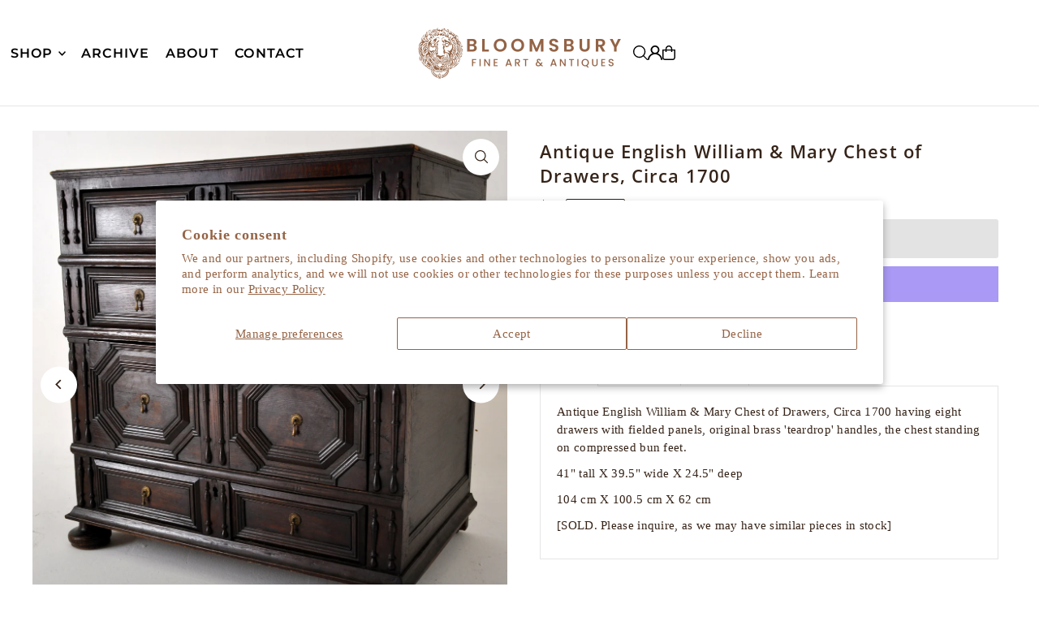

--- FILE ---
content_type: text/html; charset=utf-8
request_url: https://bloomsburypdx.com/collections/sold/products/chest
body_size: 41467
content:
<!DOCTYPE html>
<html class="no-js" lang="en">
<head>
  <meta charset="utf-8" />
  <meta name="viewport" content="width=device-width, initial-scale=1">

  <!-- Establish early connection to external domains -->
  <link rel="preconnect" href="https://cdn.shopify.com" crossorigin>
  <link rel="preconnect" href="https://fonts.shopify.com" crossorigin>
  <link rel="preconnect" href="https://monorail-edge.shopifysvc.com">
  <link rel="preconnect" href="//ajax.googleapis.com" crossorigin /><!-- Preload onDomain stylesheets and script libraries -->
  <link href="//bloomsburypdx.com/cdn/shop/t/22/assets/stylesheet.css?v=174839292476311334041768518055" rel="stylesheet" type="text/css" media="all" />
  <link rel="preload" as="font" href="" type="font/woff2" crossorigin>
  <link rel="preload" as="font" href="//bloomsburypdx.com/cdn/fonts/montserrat/montserrat_n6.1326b3e84230700ef15b3a29fb520639977513e0.woff2" type="font/woff2" crossorigin>
  <link rel="preload" as="font" href="//bloomsburypdx.com/cdn/fonts/open_sans/opensans_n6.15aeff3c913c3fe570c19cdfeed14ce10d09fb08.woff2" type="font/woff2" crossorigin>
  <link href="//bloomsburypdx.com/cdn/shop/t/22/assets/eventemitter3.min.js?v=148202183930229300091768518050" as="script" rel="preload">
  <link href="//bloomsburypdx.com/cdn/shop/t/22/assets/vendor-video.js?v=112486824910932804751768518056" as="script" rel="preload">
  <link href="//bloomsburypdx.com/cdn/shop/t/22/assets/theme.js?v=105682223898074860661768518056" as="script" rel="preload">


  <link rel="shortcut icon" href="//bloomsburypdx.com/cdn/shop/files/Lions_head_BOLD-01_c9059461-83db-4ad6-8f0e-ed4a327a93a4.png?crop=center&height=32&v=1664232874&width=32" type="image/png" />
  <link rel="canonical" href="https://bloomsburypdx.com/products/chest" />

  <title>Antique English William &amp; Mary Chest of Drawers, Circa 1700 &ndash; BLOOMSBURY FINE ART &amp; ANTIQUES</title>
  <meta name="description" content="Antique English William &amp;amp; Mary Chest of Drawers, Circa 1700 having eight drawers with fielded panels, original brass &#39;teardrop&#39; handles, the chest standing on compressed bun feet. 41&quot; tall X 39.5&quot; wide X 24.5&quot; deep 104 cm X 100.5 cm X 62 cm [SOLD. Please inquire, as we may have similar pieces in stock]" />

  <meta property="og:image" content="http://bloomsburypdx.com/cdn/shop/products/DSC_0186.JPG?v=1515795242">
  <meta property="og:image:secure_url" content="https://bloomsburypdx.com/cdn/shop/products/DSC_0186.JPG?v=1515795242">
  <meta property="og:image:width" content="2530">
  <meta property="og:image:height" content="2706">

<meta property="og:site_name" content="BLOOMSBURY FINE ART &amp; ANTIQUES">
<meta property="og:url" content="">
<meta property="og:title" content="">
<meta property="og:type" content="">
<meta property="og:description" content="">

  <meta property="og:price:amount" content="0">
  <meta property="og:price:currency" content="USD">





<meta name="twitter:title" content="">
<meta name="twitter:description" content="">
<meta name="twitter:domain" content="">

  
 <script type="application/ld+json">
   {
     "@context": "https://schema.org",
     "@type": "Product",
     "id": "chest",
     "url": "https:\/\/bloomsburypdx.com\/products\/chest",
     "image": "\/\/bloomsburypdx.com\/cdn\/shop\/products\/DSC_0186.JPG?v=1515795242\u0026width=1024",
     "name": "Antique English William \u0026amp; Mary Chest of Drawers, Circa 1700",
     "brand": {
        "@type": "Brand",
        "name": "Bloomsbury Fine Art \u0026 Antiques"
      },
     "description": "Antique English William \u0026amp; Mary Chest of Drawers, Circa 1700 having eight drawers with fielded panels, original brass 'teardrop' handles, the chest standing on compressed bun feet.\n41\" tall X 39.5\" wide X 24.5\" deep\n104 cm X 100.5 cm X 62 cm\n[SOLD. Please inquire, as we may have similar pieces in stock]","sku": 5243124416543,"offers": [
        
        {
           "@type": "Offer",
           "price" : 0.0,
           "priceCurrency": "USD",
           "availability": "http://schema.org/InStock",
           "priceValidUntil": "2030-01-01",
           "url": "\/products\/chest"
         }
       
     ]}
 </script>


  <style data-shopify>
:root {
    --main-family: "New York", Iowan Old Style, Apple Garamond, Baskerville, Times New Roman, Droid Serif, Times, Source Serif Pro, serif, Apple Color Emoji, Segoe UI Emoji, Segoe UI Symbol;
    --main-weight: 400;
    --main-style: normal;
    --main-spacing: 0.025em;
    --nav-family: Montserrat, sans-serif;
    --nav-weight: 600;
    --nav-style: normal;
    --heading-family: "Open Sans", sans-serif;
    --heading-weight: 600;
    --heading-style: normal;
    --heading-spacing: 0.050em;

    --font-size: 15px;
    --base-font-size: 15px;
    --h1-size: 22px;
    --h2-size: 19px;
    --h3-size: 17px;
    --nav-size: 16px;
    --nav-spacing: 0.075em;
    --font-size-sm: calc(15px - 2px);

    --homepage-scroll-color: #362419;
    --homepage-scroll-background: #ffffff;
    --pre-scroll-color: #000;
    --pre-scroll-background: #ffffff;

    --secondary-color: #f5f5f5;
    --background: #ffffff;
    --header-color: #362419;
    --text-color: #362419;
    --sale-color: #c50000;
    --dotted-color: #e5e5e5;
    --button-color: #362419;
    --button-hover: #5d4a3d;
    --button-text: #e3e3e3;
    --secondary-button-color: #e3e3e3;
    --secondary-button-hover: #b5b5b5;
    --secondary-button-text: #000000;
    --new-background: #a09167;
    --new-color: #ffffff;
    --sale-icon-background: #9d0000;
    --sale-icon-color: #ffffff;
    --soldout-background: #000000;
    --soldout-text: #ffffff;
    --custom-background: #362419;
    --custom-color: #fff;
    --fb-share: #362419;
    --tw-share: #362419;
    --pin-share: #362419;
    --footer-background: #362419;
    --footer-text: #a09167;
    --footer-button: #5d4a3d;
    --footer-button-text: #ffffff;
    --cs1-color: #362419;
    --cs1-background: #ffffff;
    --cs2-color: #000;
    --cs2-background: #f5f5f5;
    --cs3-color: #ffffff;
    --cs3-background: #222222;
    --custom-icon-color: var(--text-color);
    --custom-icon-background: var(--background);
    --error-msg-dark: #e81000;
    --error-msg-light: #ffeae8;
    --success-msg-dark: #007f5f;
    --success-msg-light: #e5fff8;
    --free-shipping-bg: #ff7a5f;
    --free-shipping-text: #ffffff;
    --error-color: #c60808;
    --error-color-light: #fdd0d0;
    --keyboard-focus: #ACACAC;
    --focus-border-style: dotted;
    --focus-border-weight: 1px;
    --section-padding: 45px;
    --section-title-align: center;
    --section-title-border: 0px;
    --border-width: 100px;
    --grid-column-gap: px;
    --details-align: center;
    --select-arrow-bg: url(//bloomsburypdx.com/cdn/shop/t/22/assets/select-arrow.png?v=112595941721225094991768518054);
    --icon-border-color: #ffffff;
    --color-filter-size: 25px;
    --disabled-text: #c79f87;
    --listing-size-color: #b78364;

    --upsell-border-color: #f2f2f2;

    --star-active: rgb(54, 36, 25);
    --star-inactive: rgb(248, 242, 239);

    --color-body-text: var(--text-color);
    --color-body: var(--background);
    --color-bg: var(--background);

    --section-background: transparent;
    --section-overlay-color: 0, 0, 0;
    --section-overlay-opacity: 0;
    --placeholder-background: rgba(54, 36, 25, 0.1);
    --placeholder-fill: rgba(54, 36, 25, 0.2);
    --line-item-transform: scale(0.8) translateY(calc(-25px - 0.25em)) translateX(10px);

  }
  @media (max-width: 740px) {
     :root {
       --font-size: calc(15px - (15px * 0.15));
       --nav-size: calc(16px - (16px * 0.15));
       --h1-size: calc(22px - (22px * 0.15));
       --h2-size: calc(19px - (19px * 0.15));
       --h3-size: calc(17px - (17px * 0.15));
     }
   }
</style>


  <link rel="stylesheet" href="//bloomsburypdx.com/cdn/shop/t/22/assets/stylesheet.css?v=174839292476311334041768518055" type="text/css">

  <style>
  
  @font-face {
  font-family: Montserrat;
  font-weight: 600;
  font-style: normal;
  font-display: swap;
  src: url("//bloomsburypdx.com/cdn/fonts/montserrat/montserrat_n6.1326b3e84230700ef15b3a29fb520639977513e0.woff2") format("woff2"),
       url("//bloomsburypdx.com/cdn/fonts/montserrat/montserrat_n6.652f051080eb14192330daceed8cd53dfdc5ead9.woff") format("woff");
}

  @font-face {
  font-family: "Open Sans";
  font-weight: 600;
  font-style: normal;
  font-display: swap;
  src: url("//bloomsburypdx.com/cdn/fonts/open_sans/opensans_n6.15aeff3c913c3fe570c19cdfeed14ce10d09fb08.woff2") format("woff2"),
       url("//bloomsburypdx.com/cdn/fonts/open_sans/opensans_n6.14bef14c75f8837a87f70ce22013cb146ee3e9f3.woff") format("woff");
}

  
  
  
  </style>

  <script>window.performance && window.performance.mark && window.performance.mark('shopify.content_for_header.start');</script><meta name="google-site-verification" content="bEFB9zUOdt5_MQcJRqslUZeNOK9rzC7vm2U6xN4zUDs">
<meta name="facebook-domain-verification" content="dz18n33uigya1hceitxyo5f2vmdjow">
<meta name="facebook-domain-verification" content="hj4pbu7232ailbjf7r2apsmnuk38qf">
<meta id="shopify-digital-wallet" name="shopify-digital-wallet" content="/8287801/digital_wallets/dialog">
<meta name="shopify-checkout-api-token" content="859a8a202dd0c1fdf9dbaeacb2df22d0">
<meta id="in-context-paypal-metadata" data-shop-id="8287801" data-venmo-supported="false" data-environment="production" data-locale="en_US" data-paypal-v4="true" data-currency="USD">
<link rel="alternate" type="application/json+oembed" href="https://bloomsburypdx.com/products/chest.oembed">
<script async="async" src="/checkouts/internal/preloads.js?locale=en-US"></script>
<link rel="preconnect" href="https://shop.app" crossorigin="anonymous">
<script async="async" src="https://shop.app/checkouts/internal/preloads.js?locale=en-US&shop_id=8287801" crossorigin="anonymous"></script>
<script id="apple-pay-shop-capabilities" type="application/json">{"shopId":8287801,"countryCode":"US","currencyCode":"USD","merchantCapabilities":["supports3DS"],"merchantId":"gid:\/\/shopify\/Shop\/8287801","merchantName":"BLOOMSBURY FINE ART \u0026 ANTIQUES","requiredBillingContactFields":["postalAddress","email","phone"],"requiredShippingContactFields":["postalAddress","email","phone"],"shippingType":"shipping","supportedNetworks":["visa","masterCard","amex","discover","elo","jcb"],"total":{"type":"pending","label":"BLOOMSBURY FINE ART \u0026 ANTIQUES","amount":"1.00"},"shopifyPaymentsEnabled":true,"supportsSubscriptions":true}</script>
<script id="shopify-features" type="application/json">{"accessToken":"859a8a202dd0c1fdf9dbaeacb2df22d0","betas":["rich-media-storefront-analytics"],"domain":"bloomsburypdx.com","predictiveSearch":true,"shopId":8287801,"locale":"en"}</script>
<script>var Shopify = Shopify || {};
Shopify.shop = "bloomsburypdx.myshopify.com";
Shopify.locale = "en";
Shopify.currency = {"active":"USD","rate":"1.0"};
Shopify.country = "US";
Shopify.theme = {"name":"Updated copy of Updated copy of New Site Update...","id":150866624698,"schema_name":"Icon","schema_version":"12.1.3","theme_store_id":686,"role":"main"};
Shopify.theme.handle = "null";
Shopify.theme.style = {"id":null,"handle":null};
Shopify.cdnHost = "bloomsburypdx.com/cdn";
Shopify.routes = Shopify.routes || {};
Shopify.routes.root = "/";</script>
<script type="module">!function(o){(o.Shopify=o.Shopify||{}).modules=!0}(window);</script>
<script>!function(o){function n(){var o=[];function n(){o.push(Array.prototype.slice.apply(arguments))}return n.q=o,n}var t=o.Shopify=o.Shopify||{};t.loadFeatures=n(),t.autoloadFeatures=n()}(window);</script>
<script>
  window.ShopifyPay = window.ShopifyPay || {};
  window.ShopifyPay.apiHost = "shop.app\/pay";
  window.ShopifyPay.redirectState = null;
</script>
<script id="shop-js-analytics" type="application/json">{"pageType":"product"}</script>
<script defer="defer" async type="module" src="//bloomsburypdx.com/cdn/shopifycloud/shop-js/modules/v2/client.init-shop-cart-sync_C5BV16lS.en.esm.js"></script>
<script defer="defer" async type="module" src="//bloomsburypdx.com/cdn/shopifycloud/shop-js/modules/v2/chunk.common_CygWptCX.esm.js"></script>
<script type="module">
  await import("//bloomsburypdx.com/cdn/shopifycloud/shop-js/modules/v2/client.init-shop-cart-sync_C5BV16lS.en.esm.js");
await import("//bloomsburypdx.com/cdn/shopifycloud/shop-js/modules/v2/chunk.common_CygWptCX.esm.js");

  window.Shopify.SignInWithShop?.initShopCartSync?.({"fedCMEnabled":true,"windoidEnabled":true});

</script>
<script defer="defer" async type="module" src="//bloomsburypdx.com/cdn/shopifycloud/shop-js/modules/v2/client.payment-terms_CZxnsJam.en.esm.js"></script>
<script defer="defer" async type="module" src="//bloomsburypdx.com/cdn/shopifycloud/shop-js/modules/v2/chunk.common_CygWptCX.esm.js"></script>
<script defer="defer" async type="module" src="//bloomsburypdx.com/cdn/shopifycloud/shop-js/modules/v2/chunk.modal_D71HUcav.esm.js"></script>
<script type="module">
  await import("//bloomsburypdx.com/cdn/shopifycloud/shop-js/modules/v2/client.payment-terms_CZxnsJam.en.esm.js");
await import("//bloomsburypdx.com/cdn/shopifycloud/shop-js/modules/v2/chunk.common_CygWptCX.esm.js");
await import("//bloomsburypdx.com/cdn/shopifycloud/shop-js/modules/v2/chunk.modal_D71HUcav.esm.js");

  
</script>
<script>
  window.Shopify = window.Shopify || {};
  if (!window.Shopify.featureAssets) window.Shopify.featureAssets = {};
  window.Shopify.featureAssets['shop-js'] = {"shop-cart-sync":["modules/v2/client.shop-cart-sync_ZFArdW7E.en.esm.js","modules/v2/chunk.common_CygWptCX.esm.js"],"init-fed-cm":["modules/v2/client.init-fed-cm_CmiC4vf6.en.esm.js","modules/v2/chunk.common_CygWptCX.esm.js"],"shop-button":["modules/v2/client.shop-button_tlx5R9nI.en.esm.js","modules/v2/chunk.common_CygWptCX.esm.js"],"shop-cash-offers":["modules/v2/client.shop-cash-offers_DOA2yAJr.en.esm.js","modules/v2/chunk.common_CygWptCX.esm.js","modules/v2/chunk.modal_D71HUcav.esm.js"],"init-windoid":["modules/v2/client.init-windoid_sURxWdc1.en.esm.js","modules/v2/chunk.common_CygWptCX.esm.js"],"shop-toast-manager":["modules/v2/client.shop-toast-manager_ClPi3nE9.en.esm.js","modules/v2/chunk.common_CygWptCX.esm.js"],"init-shop-email-lookup-coordinator":["modules/v2/client.init-shop-email-lookup-coordinator_B8hsDcYM.en.esm.js","modules/v2/chunk.common_CygWptCX.esm.js"],"init-shop-cart-sync":["modules/v2/client.init-shop-cart-sync_C5BV16lS.en.esm.js","modules/v2/chunk.common_CygWptCX.esm.js"],"avatar":["modules/v2/client.avatar_BTnouDA3.en.esm.js"],"pay-button":["modules/v2/client.pay-button_FdsNuTd3.en.esm.js","modules/v2/chunk.common_CygWptCX.esm.js"],"init-customer-accounts":["modules/v2/client.init-customer-accounts_DxDtT_ad.en.esm.js","modules/v2/client.shop-login-button_C5VAVYt1.en.esm.js","modules/v2/chunk.common_CygWptCX.esm.js","modules/v2/chunk.modal_D71HUcav.esm.js"],"init-shop-for-new-customer-accounts":["modules/v2/client.init-shop-for-new-customer-accounts_ChsxoAhi.en.esm.js","modules/v2/client.shop-login-button_C5VAVYt1.en.esm.js","modules/v2/chunk.common_CygWptCX.esm.js","modules/v2/chunk.modal_D71HUcav.esm.js"],"shop-login-button":["modules/v2/client.shop-login-button_C5VAVYt1.en.esm.js","modules/v2/chunk.common_CygWptCX.esm.js","modules/v2/chunk.modal_D71HUcav.esm.js"],"init-customer-accounts-sign-up":["modules/v2/client.init-customer-accounts-sign-up_CPSyQ0Tj.en.esm.js","modules/v2/client.shop-login-button_C5VAVYt1.en.esm.js","modules/v2/chunk.common_CygWptCX.esm.js","modules/v2/chunk.modal_D71HUcav.esm.js"],"shop-follow-button":["modules/v2/client.shop-follow-button_Cva4Ekp9.en.esm.js","modules/v2/chunk.common_CygWptCX.esm.js","modules/v2/chunk.modal_D71HUcav.esm.js"],"checkout-modal":["modules/v2/client.checkout-modal_BPM8l0SH.en.esm.js","modules/v2/chunk.common_CygWptCX.esm.js","modules/v2/chunk.modal_D71HUcav.esm.js"],"lead-capture":["modules/v2/client.lead-capture_Bi8yE_yS.en.esm.js","modules/v2/chunk.common_CygWptCX.esm.js","modules/v2/chunk.modal_D71HUcav.esm.js"],"shop-login":["modules/v2/client.shop-login_D6lNrXab.en.esm.js","modules/v2/chunk.common_CygWptCX.esm.js","modules/v2/chunk.modal_D71HUcav.esm.js"],"payment-terms":["modules/v2/client.payment-terms_CZxnsJam.en.esm.js","modules/v2/chunk.common_CygWptCX.esm.js","modules/v2/chunk.modal_D71HUcav.esm.js"]};
</script>
<script id="__st">var __st={"a":8287801,"offset":-28800,"reqid":"fa1815a1-ac62-4ca4-a924-689bf6c6997b-1768809665","pageurl":"bloomsburypdx.com\/collections\/sold\/products\/chest","u":"a92777573aaa","p":"product","rtyp":"product","rid":401657331743};</script>
<script>window.ShopifyPaypalV4VisibilityTracking = true;</script>
<script id="captcha-bootstrap">!function(){'use strict';const t='contact',e='account',n='new_comment',o=[[t,t],['blogs',n],['comments',n],[t,'customer']],c=[[e,'customer_login'],[e,'guest_login'],[e,'recover_customer_password'],[e,'create_customer']],r=t=>t.map((([t,e])=>`form[action*='/${t}']:not([data-nocaptcha='true']) input[name='form_type'][value='${e}']`)).join(','),a=t=>()=>t?[...document.querySelectorAll(t)].map((t=>t.form)):[];function s(){const t=[...o],e=r(t);return a(e)}const i='password',u='form_key',d=['recaptcha-v3-token','g-recaptcha-response','h-captcha-response',i],f=()=>{try{return window.sessionStorage}catch{return}},m='__shopify_v',_=t=>t.elements[u];function p(t,e,n=!1){try{const o=window.sessionStorage,c=JSON.parse(o.getItem(e)),{data:r}=function(t){const{data:e,action:n}=t;return t[m]||n?{data:e,action:n}:{data:t,action:n}}(c);for(const[e,n]of Object.entries(r))t.elements[e]&&(t.elements[e].value=n);n&&o.removeItem(e)}catch(o){console.error('form repopulation failed',{error:o})}}const l='form_type',E='cptcha';function T(t){t.dataset[E]=!0}const w=window,h=w.document,L='Shopify',v='ce_forms',y='captcha';let A=!1;((t,e)=>{const n=(g='f06e6c50-85a8-45c8-87d0-21a2b65856fe',I='https://cdn.shopify.com/shopifycloud/storefront-forms-hcaptcha/ce_storefront_forms_captcha_hcaptcha.v1.5.2.iife.js',D={infoText:'Protected by hCaptcha',privacyText:'Privacy',termsText:'Terms'},(t,e,n)=>{const o=w[L][v],c=o.bindForm;if(c)return c(t,g,e,D).then(n);var r;o.q.push([[t,g,e,D],n]),r=I,A||(h.body.append(Object.assign(h.createElement('script'),{id:'captcha-provider',async:!0,src:r})),A=!0)});var g,I,D;w[L]=w[L]||{},w[L][v]=w[L][v]||{},w[L][v].q=[],w[L][y]=w[L][y]||{},w[L][y].protect=function(t,e){n(t,void 0,e),T(t)},Object.freeze(w[L][y]),function(t,e,n,w,h,L){const[v,y,A,g]=function(t,e,n){const i=e?o:[],u=t?c:[],d=[...i,...u],f=r(d),m=r(i),_=r(d.filter((([t,e])=>n.includes(e))));return[a(f),a(m),a(_),s()]}(w,h,L),I=t=>{const e=t.target;return e instanceof HTMLFormElement?e:e&&e.form},D=t=>v().includes(t);t.addEventListener('submit',(t=>{const e=I(t);if(!e)return;const n=D(e)&&!e.dataset.hcaptchaBound&&!e.dataset.recaptchaBound,o=_(e),c=g().includes(e)&&(!o||!o.value);(n||c)&&t.preventDefault(),c&&!n&&(function(t){try{if(!f())return;!function(t){const e=f();if(!e)return;const n=_(t);if(!n)return;const o=n.value;o&&e.removeItem(o)}(t);const e=Array.from(Array(32),(()=>Math.random().toString(36)[2])).join('');!function(t,e){_(t)||t.append(Object.assign(document.createElement('input'),{type:'hidden',name:u})),t.elements[u].value=e}(t,e),function(t,e){const n=f();if(!n)return;const o=[...t.querySelectorAll(`input[type='${i}']`)].map((({name:t})=>t)),c=[...d,...o],r={};for(const[a,s]of new FormData(t).entries())c.includes(a)||(r[a]=s);n.setItem(e,JSON.stringify({[m]:1,action:t.action,data:r}))}(t,e)}catch(e){console.error('failed to persist form',e)}}(e),e.submit())}));const S=(t,e)=>{t&&!t.dataset[E]&&(n(t,e.some((e=>e===t))),T(t))};for(const o of['focusin','change'])t.addEventListener(o,(t=>{const e=I(t);D(e)&&S(e,y())}));const B=e.get('form_key'),M=e.get(l),P=B&&M;t.addEventListener('DOMContentLoaded',(()=>{const t=y();if(P)for(const e of t)e.elements[l].value===M&&p(e,B);[...new Set([...A(),...v().filter((t=>'true'===t.dataset.shopifyCaptcha))])].forEach((e=>S(e,t)))}))}(h,new URLSearchParams(w.location.search),n,t,e,['guest_login'])})(!0,!0)}();</script>
<script integrity="sha256-4kQ18oKyAcykRKYeNunJcIwy7WH5gtpwJnB7kiuLZ1E=" data-source-attribution="shopify.loadfeatures" defer="defer" src="//bloomsburypdx.com/cdn/shopifycloud/storefront/assets/storefront/load_feature-a0a9edcb.js" crossorigin="anonymous"></script>
<script crossorigin="anonymous" defer="defer" src="//bloomsburypdx.com/cdn/shopifycloud/storefront/assets/shopify_pay/storefront-65b4c6d7.js?v=20250812"></script>
<script data-source-attribution="shopify.dynamic_checkout.dynamic.init">var Shopify=Shopify||{};Shopify.PaymentButton=Shopify.PaymentButton||{isStorefrontPortableWallets:!0,init:function(){window.Shopify.PaymentButton.init=function(){};var t=document.createElement("script");t.src="https://bloomsburypdx.com/cdn/shopifycloud/portable-wallets/latest/portable-wallets.en.js",t.type="module",document.head.appendChild(t)}};
</script>
<script data-source-attribution="shopify.dynamic_checkout.buyer_consent">
  function portableWalletsHideBuyerConsent(e){var t=document.getElementById("shopify-buyer-consent"),n=document.getElementById("shopify-subscription-policy-button");t&&n&&(t.classList.add("hidden"),t.setAttribute("aria-hidden","true"),n.removeEventListener("click",e))}function portableWalletsShowBuyerConsent(e){var t=document.getElementById("shopify-buyer-consent"),n=document.getElementById("shopify-subscription-policy-button");t&&n&&(t.classList.remove("hidden"),t.removeAttribute("aria-hidden"),n.addEventListener("click",e))}window.Shopify?.PaymentButton&&(window.Shopify.PaymentButton.hideBuyerConsent=portableWalletsHideBuyerConsent,window.Shopify.PaymentButton.showBuyerConsent=portableWalletsShowBuyerConsent);
</script>
<script>
  function portableWalletsCleanup(e){e&&e.src&&console.error("Failed to load portable wallets script "+e.src);var t=document.querySelectorAll("shopify-accelerated-checkout .shopify-payment-button__skeleton, shopify-accelerated-checkout-cart .wallet-cart-button__skeleton"),e=document.getElementById("shopify-buyer-consent");for(let e=0;e<t.length;e++)t[e].remove();e&&e.remove()}function portableWalletsNotLoadedAsModule(e){e instanceof ErrorEvent&&"string"==typeof e.message&&e.message.includes("import.meta")&&"string"==typeof e.filename&&e.filename.includes("portable-wallets")&&(window.removeEventListener("error",portableWalletsNotLoadedAsModule),window.Shopify.PaymentButton.failedToLoad=e,"loading"===document.readyState?document.addEventListener("DOMContentLoaded",window.Shopify.PaymentButton.init):window.Shopify.PaymentButton.init())}window.addEventListener("error",portableWalletsNotLoadedAsModule);
</script>

<script type="module" src="https://bloomsburypdx.com/cdn/shopifycloud/portable-wallets/latest/portable-wallets.en.js" onError="portableWalletsCleanup(this)" crossorigin="anonymous"></script>
<script nomodule>
  document.addEventListener("DOMContentLoaded", portableWalletsCleanup);
</script>

<script id='scb4127' type='text/javascript' async='' src='https://bloomsburypdx.com/cdn/shopifycloud/privacy-banner/storefront-banner.js'></script><link id="shopify-accelerated-checkout-styles" rel="stylesheet" media="screen" href="https://bloomsburypdx.com/cdn/shopifycloud/portable-wallets/latest/accelerated-checkout-backwards-compat.css" crossorigin="anonymous">
<style id="shopify-accelerated-checkout-cart">
        #shopify-buyer-consent {
  margin-top: 1em;
  display: inline-block;
  width: 100%;
}

#shopify-buyer-consent.hidden {
  display: none;
}

#shopify-subscription-policy-button {
  background: none;
  border: none;
  padding: 0;
  text-decoration: underline;
  font-size: inherit;
  cursor: pointer;
}

#shopify-subscription-policy-button::before {
  box-shadow: none;
}

      </style>

<script>window.performance && window.performance.mark && window.performance.mark('shopify.content_for_header.end');</script>

<!-- BEGIN app block: shopify://apps/lucky-orange-heatmaps-replay/blocks/lucky_orange_tracking/019b2899-e426-7dbd-b9e7-ff9f0bb0d0f3 --><script defer
    src="https://tools.luckyorange.com/core/lo.js?site-id=a95000f4"
></script>


<!-- END app block --><!-- BEGIN app block: shopify://apps/hulk-form-builder/blocks/app-embed/b6b8dd14-356b-4725-a4ed-77232212b3c3 --><!-- BEGIN app snippet: hulkapps-formbuilder-theme-ext --><script type="text/javascript">
  
  if (typeof window.formbuilder_customer != "object") {
        window.formbuilder_customer = {}
  }

  window.hulkFormBuilder = {
    form_data: {},
    shop_data: {"shop_0txXFldioBVA7fK7zHMqbg":{"shop_uuid":"0txXFldioBVA7fK7zHMqbg","shop_timezone":"America\/Los_Angeles","shop_id":72015,"shop_is_after_submit_enabled":true,"shop_shopify_plan":"Shopify","shop_shopify_domain":"bloomsburypdx.myshopify.com","shop_created_at":"2022-10-04T17:03:16.954-05:00","is_skip_metafield":false,"shop_deleted":false,"shop_disabled":false}},
    settings_data: {"shop_settings":{"shop_customise_msgs":[],"default_customise_msgs":{"is_required":"is required","thank_you":"Thank you! The form was submitted successfully.","processing":"Processing...","valid_data":"Please provide valid data","valid_email":"Provide valid email format","valid_tags":"HTML Tags are not allowed","valid_phone":"Provide valid phone number","valid_captcha":"Please provide valid captcha response","valid_url":"Provide valid URL","only_number_alloud":"Provide valid number in","number_less":"must be less than","number_more":"must be more than","image_must_less":"Image must be less than 20MB","image_number":"Images allowed","image_extension":"Invalid extension! Please provide image file","error_image_upload":"Error in image upload. Please try again.","error_file_upload":"Error in file upload. Please try again.","your_response":"Your response","error_form_submit":"Error occur.Please try again after sometime.","email_submitted":"Form with this email is already submitted","invalid_email_by_zerobounce":"The email address you entered appears to be invalid. Please check it and try again.","download_file":"Download file","card_details_invalid":"Your card details are invalid","card_details":"Card details","please_enter_card_details":"Please enter card details","card_number":"Card number","exp_mm":"Exp MM","exp_yy":"Exp YY","crd_cvc":"CVV","payment_value":"Payment amount","please_enter_payment_amount":"Please enter payment amount","address1":"Address line 1","address2":"Address line 2","city":"City","province":"Province","zipcode":"Zip code","country":"Country","blocked_domain":"This form does not accept addresses from","file_must_less":"File must be less than 20MB","file_extension":"Invalid extension! Please provide file","only_file_number_alloud":"files allowed","previous":"Previous","next":"Next","must_have_a_input":"Please enter at least one field.","please_enter_required_data":"Please enter required data","atleast_one_special_char":"Include at least one special character","atleast_one_lowercase_char":"Include at least one lowercase character","atleast_one_uppercase_char":"Include at least one uppercase character","atleast_one_number":"Include at least one number","must_have_8_chars":"Must have 8 characters long","be_between_8_and_12_chars":"Be between 8 and 12 characters long","please_select":"Please Select","phone_submitted":"Form with this phone number is already submitted","user_res_parse_error":"Error while submitting the form","valid_same_values":"values must be same","product_choice_clear_selection":"Clear Selection","picture_choice_clear_selection":"Clear Selection","remove_all_for_file_image_upload":"Remove All","invalid_file_type_for_image_upload":"You can't upload files of this type.","invalid_file_type_for_signature_upload":"You can't upload files of this type.","max_files_exceeded_for_file_upload":"You can not upload any more files.","max_files_exceeded_for_image_upload":"You can not upload any more files.","file_already_exist":"File already uploaded","max_limit_exceed":"You have added the maximum number of text fields.","cancel_upload_for_file_upload":"Cancel upload","cancel_upload_for_image_upload":"Cancel upload","cancel_upload_for_signature_upload":"Cancel upload"},"shop_blocked_domains":[]}},
    features_data: {"shop_plan_features":{"shop_plan_features":["unlimited-forms","full-design-customization","export-form-submissions","multiple-recipients-for-form-submissions","multiple-admin-notifications","enable-captcha","unlimited-file-uploads","save-submitted-form-data","set-auto-response-message","conditional-logic","form-banner","save-as-draft-facility","include-user-response-in-admin-email","disable-form-submission","mail-platform-integration","stripe-payment-integration","pre-built-templates","create-customer-account-on-shopify","google-analytics-3-by-tracking-id","facebook-pixel-id","bing-uet-pixel-id","advanced-js","advanced-css","api-available","customize-form-message","hidden-field","restrict-from-submissions-per-one-user","utm-tracking","ratings","privacy-notices","heading","paragraph","shopify-flow-trigger","domain-setup","block-domain","address","html-code","form-schedule","after-submit-script","customize-form-scrolling","on-form-submission-record-the-referrer-url","password","duplicate-the-forms","include-user-response-in-auto-responder-email","elements-add-ons","admin-and-auto-responder-email-with-tokens","email-export","premium-support","google-analytics-4-by-measurement-id","google-ads-for-tracking-conversion","validation-field","file-upload","load_form_as_popup","advanced_conditional_logic"]}},
    shop: null,
    shop_id: null,
    plan_features: null,
    validateDoubleQuotes: false,
    assets: {
      extraFunctions: "https://cdn.shopify.com/extensions/019bb5ee-ec40-7527-955d-c1b8751eb060/form-builder-by-hulkapps-50/assets/extra-functions.js",
      extraStyles: "https://cdn.shopify.com/extensions/019bb5ee-ec40-7527-955d-c1b8751eb060/form-builder-by-hulkapps-50/assets/extra-styles.css",
      bootstrapStyles: "https://cdn.shopify.com/extensions/019bb5ee-ec40-7527-955d-c1b8751eb060/form-builder-by-hulkapps-50/assets/theme-app-extension-bootstrap.css"
    },
    translations: {
      htmlTagNotAllowed: "HTML Tags are not allowed",
      sqlQueryNotAllowed: "SQL Queries are not allowed",
      doubleQuoteNotAllowed: "Double quotes are not allowed",
      vorwerkHttpWwwNotAllowed: "The words \u0026#39;http\u0026#39; and \u0026#39;www\u0026#39; are not allowed. Please remove them and try again.",
      maxTextFieldsReached: "You have added the maximum number of text fields.",
      avoidNegativeWords: "Avoid negative words: Don\u0026#39;t use negative words in your contact message.",
      customDesignOnly: "This form is for custom designs requests. For general inquiries please contact our team at info@stagheaddesigns.com",
      zerobounceApiErrorMsg: "We couldn\u0026#39;t verify your email due to a technical issue. Please try again later.",
    }

  }

  

  window.FbThemeAppExtSettingsHash = {}
  
</script><!-- END app snippet --><!-- END app block --><script src="https://cdn.shopify.com/extensions/019bb5ee-ec40-7527-955d-c1b8751eb060/form-builder-by-hulkapps-50/assets/form-builder-script.js" type="text/javascript" defer="defer"></script>
<link href="https://monorail-edge.shopifysvc.com" rel="dns-prefetch">
<script>(function(){if ("sendBeacon" in navigator && "performance" in window) {try {var session_token_from_headers = performance.getEntriesByType('navigation')[0].serverTiming.find(x => x.name == '_s').description;} catch {var session_token_from_headers = undefined;}var session_cookie_matches = document.cookie.match(/_shopify_s=([^;]*)/);var session_token_from_cookie = session_cookie_matches && session_cookie_matches.length === 2 ? session_cookie_matches[1] : "";var session_token = session_token_from_headers || session_token_from_cookie || "";function handle_abandonment_event(e) {var entries = performance.getEntries().filter(function(entry) {return /monorail-edge.shopifysvc.com/.test(entry.name);});if (!window.abandonment_tracked && entries.length === 0) {window.abandonment_tracked = true;var currentMs = Date.now();var navigation_start = performance.timing.navigationStart;var payload = {shop_id: 8287801,url: window.location.href,navigation_start,duration: currentMs - navigation_start,session_token,page_type: "product"};window.navigator.sendBeacon("https://monorail-edge.shopifysvc.com/v1/produce", JSON.stringify({schema_id: "online_store_buyer_site_abandonment/1.1",payload: payload,metadata: {event_created_at_ms: currentMs,event_sent_at_ms: currentMs}}));}}window.addEventListener('pagehide', handle_abandonment_event);}}());</script>
<script id="web-pixels-manager-setup">(function e(e,d,r,n,o){if(void 0===o&&(o={}),!Boolean(null===(a=null===(i=window.Shopify)||void 0===i?void 0:i.analytics)||void 0===a?void 0:a.replayQueue)){var i,a;window.Shopify=window.Shopify||{};var t=window.Shopify;t.analytics=t.analytics||{};var s=t.analytics;s.replayQueue=[],s.publish=function(e,d,r){return s.replayQueue.push([e,d,r]),!0};try{self.performance.mark("wpm:start")}catch(e){}var l=function(){var e={modern:/Edge?\/(1{2}[4-9]|1[2-9]\d|[2-9]\d{2}|\d{4,})\.\d+(\.\d+|)|Firefox\/(1{2}[4-9]|1[2-9]\d|[2-9]\d{2}|\d{4,})\.\d+(\.\d+|)|Chrom(ium|e)\/(9{2}|\d{3,})\.\d+(\.\d+|)|(Maci|X1{2}).+ Version\/(15\.\d+|(1[6-9]|[2-9]\d|\d{3,})\.\d+)([,.]\d+|)( \(\w+\)|)( Mobile\/\w+|) Safari\/|Chrome.+OPR\/(9{2}|\d{3,})\.\d+\.\d+|(CPU[ +]OS|iPhone[ +]OS|CPU[ +]iPhone|CPU IPhone OS|CPU iPad OS)[ +]+(15[._]\d+|(1[6-9]|[2-9]\d|\d{3,})[._]\d+)([._]\d+|)|Android:?[ /-](13[3-9]|1[4-9]\d|[2-9]\d{2}|\d{4,})(\.\d+|)(\.\d+|)|Android.+Firefox\/(13[5-9]|1[4-9]\d|[2-9]\d{2}|\d{4,})\.\d+(\.\d+|)|Android.+Chrom(ium|e)\/(13[3-9]|1[4-9]\d|[2-9]\d{2}|\d{4,})\.\d+(\.\d+|)|SamsungBrowser\/([2-9]\d|\d{3,})\.\d+/,legacy:/Edge?\/(1[6-9]|[2-9]\d|\d{3,})\.\d+(\.\d+|)|Firefox\/(5[4-9]|[6-9]\d|\d{3,})\.\d+(\.\d+|)|Chrom(ium|e)\/(5[1-9]|[6-9]\d|\d{3,})\.\d+(\.\d+|)([\d.]+$|.*Safari\/(?![\d.]+ Edge\/[\d.]+$))|(Maci|X1{2}).+ Version\/(10\.\d+|(1[1-9]|[2-9]\d|\d{3,})\.\d+)([,.]\d+|)( \(\w+\)|)( Mobile\/\w+|) Safari\/|Chrome.+OPR\/(3[89]|[4-9]\d|\d{3,})\.\d+\.\d+|(CPU[ +]OS|iPhone[ +]OS|CPU[ +]iPhone|CPU IPhone OS|CPU iPad OS)[ +]+(10[._]\d+|(1[1-9]|[2-9]\d|\d{3,})[._]\d+)([._]\d+|)|Android:?[ /-](13[3-9]|1[4-9]\d|[2-9]\d{2}|\d{4,})(\.\d+|)(\.\d+|)|Mobile Safari.+OPR\/([89]\d|\d{3,})\.\d+\.\d+|Android.+Firefox\/(13[5-9]|1[4-9]\d|[2-9]\d{2}|\d{4,})\.\d+(\.\d+|)|Android.+Chrom(ium|e)\/(13[3-9]|1[4-9]\d|[2-9]\d{2}|\d{4,})\.\d+(\.\d+|)|Android.+(UC? ?Browser|UCWEB|U3)[ /]?(15\.([5-9]|\d{2,})|(1[6-9]|[2-9]\d|\d{3,})\.\d+)\.\d+|SamsungBrowser\/(5\.\d+|([6-9]|\d{2,})\.\d+)|Android.+MQ{2}Browser\/(14(\.(9|\d{2,})|)|(1[5-9]|[2-9]\d|\d{3,})(\.\d+|))(\.\d+|)|K[Aa][Ii]OS\/(3\.\d+|([4-9]|\d{2,})\.\d+)(\.\d+|)/},d=e.modern,r=e.legacy,n=navigator.userAgent;return n.match(d)?"modern":n.match(r)?"legacy":"unknown"}(),u="modern"===l?"modern":"legacy",c=(null!=n?n:{modern:"",legacy:""})[u],f=function(e){return[e.baseUrl,"/wpm","/b",e.hashVersion,"modern"===e.buildTarget?"m":"l",".js"].join("")}({baseUrl:d,hashVersion:r,buildTarget:u}),m=function(e){var d=e.version,r=e.bundleTarget,n=e.surface,o=e.pageUrl,i=e.monorailEndpoint;return{emit:function(e){var a=e.status,t=e.errorMsg,s=(new Date).getTime(),l=JSON.stringify({metadata:{event_sent_at_ms:s},events:[{schema_id:"web_pixels_manager_load/3.1",payload:{version:d,bundle_target:r,page_url:o,status:a,surface:n,error_msg:t},metadata:{event_created_at_ms:s}}]});if(!i)return console&&console.warn&&console.warn("[Web Pixels Manager] No Monorail endpoint provided, skipping logging."),!1;try{return self.navigator.sendBeacon.bind(self.navigator)(i,l)}catch(e){}var u=new XMLHttpRequest;try{return u.open("POST",i,!0),u.setRequestHeader("Content-Type","text/plain"),u.send(l),!0}catch(e){return console&&console.warn&&console.warn("[Web Pixels Manager] Got an unhandled error while logging to Monorail."),!1}}}}({version:r,bundleTarget:l,surface:e.surface,pageUrl:self.location.href,monorailEndpoint:e.monorailEndpoint});try{o.browserTarget=l,function(e){var d=e.src,r=e.async,n=void 0===r||r,o=e.onload,i=e.onerror,a=e.sri,t=e.scriptDataAttributes,s=void 0===t?{}:t,l=document.createElement("script"),u=document.querySelector("head"),c=document.querySelector("body");if(l.async=n,l.src=d,a&&(l.integrity=a,l.crossOrigin="anonymous"),s)for(var f in s)if(Object.prototype.hasOwnProperty.call(s,f))try{l.dataset[f]=s[f]}catch(e){}if(o&&l.addEventListener("load",o),i&&l.addEventListener("error",i),u)u.appendChild(l);else{if(!c)throw new Error("Did not find a head or body element to append the script");c.appendChild(l)}}({src:f,async:!0,onload:function(){if(!function(){var e,d;return Boolean(null===(d=null===(e=window.Shopify)||void 0===e?void 0:e.analytics)||void 0===d?void 0:d.initialized)}()){var d=window.webPixelsManager.init(e)||void 0;if(d){var r=window.Shopify.analytics;r.replayQueue.forEach((function(e){var r=e[0],n=e[1],o=e[2];d.publishCustomEvent(r,n,o)})),r.replayQueue=[],r.publish=d.publishCustomEvent,r.visitor=d.visitor,r.initialized=!0}}},onerror:function(){return m.emit({status:"failed",errorMsg:"".concat(f," has failed to load")})},sri:function(e){var d=/^sha384-[A-Za-z0-9+/=]+$/;return"string"==typeof e&&d.test(e)}(c)?c:"",scriptDataAttributes:o}),m.emit({status:"loading"})}catch(e){m.emit({status:"failed",errorMsg:(null==e?void 0:e.message)||"Unknown error"})}}})({shopId: 8287801,storefrontBaseUrl: "https://bloomsburypdx.com",extensionsBaseUrl: "https://extensions.shopifycdn.com/cdn/shopifycloud/web-pixels-manager",monorailEndpoint: "https://monorail-edge.shopifysvc.com/unstable/produce_batch",surface: "storefront-renderer",enabledBetaFlags: ["2dca8a86"],webPixelsConfigList: [{"id":"1744142522","configuration":"{\"siteId\":\"a95000f4\",\"environment\":\"production\",\"isPlusUser\":\"false\"}","eventPayloadVersion":"v1","runtimeContext":"STRICT","scriptVersion":"d38a2000dcd0eb072d7eed6a88122b6b","type":"APP","apiClientId":187969,"privacyPurposes":["ANALYTICS","MARKETING"],"capabilities":["advanced_dom_events"],"dataSharingAdjustments":{"protectedCustomerApprovalScopes":[]}},{"id":"541884602","configuration":"{\"config\":\"{\\\"google_tag_ids\\\":[\\\"G-BTXPG4ZDP1\\\",\\\"AW-11044508480\\\",\\\"GT-M63DXHJ\\\",\\\"GT-5D48HDC\\\"],\\\"target_country\\\":\\\"US\\\",\\\"gtag_events\\\":[{\\\"type\\\":\\\"search\\\",\\\"action_label\\\":[\\\"G-BTXPG4ZDP1\\\",\\\"AW-11044508480\\\/rHZLCKfxzOIbEMCmt5Ip\\\"]},{\\\"type\\\":\\\"begin_checkout\\\",\\\"action_label\\\":[\\\"G-BTXPG4ZDP1\\\",\\\"AW-11044508480\\\/SvOMCK3xzOIbEMCmt5Ip\\\"]},{\\\"type\\\":\\\"view_item\\\",\\\"action_label\\\":[\\\"G-BTXPG4ZDP1\\\",\\\"AW-11044508480\\\/NB_3CKTxzOIbEMCmt5Ip\\\",\\\"MC-GVKN4BB0KF\\\"]},{\\\"type\\\":\\\"purchase\\\",\\\"action_label\\\":[\\\"G-BTXPG4ZDP1\\\",\\\"AW-11044508480\\\/JmUbCJ7xzOIbEMCmt5Ip\\\",\\\"MC-GVKN4BB0KF\\\"]},{\\\"type\\\":\\\"page_view\\\",\\\"action_label\\\":[\\\"G-BTXPG4ZDP1\\\",\\\"AW-11044508480\\\/ZqEkCKHxzOIbEMCmt5Ip\\\",\\\"MC-GVKN4BB0KF\\\"]},{\\\"type\\\":\\\"add_payment_info\\\",\\\"action_label\\\":[\\\"G-BTXPG4ZDP1\\\",\\\"AW-11044508480\\\/92mGCLDxzOIbEMCmt5Ip\\\"]},{\\\"type\\\":\\\"add_to_cart\\\",\\\"action_label\\\":[\\\"G-BTXPG4ZDP1\\\",\\\"AW-11044508480\\\/qBgZCKrxzOIbEMCmt5Ip\\\"]}],\\\"enable_monitoring_mode\\\":false}\"}","eventPayloadVersion":"v1","runtimeContext":"OPEN","scriptVersion":"b2a88bafab3e21179ed38636efcd8a93","type":"APP","apiClientId":1780363,"privacyPurposes":[],"dataSharingAdjustments":{"protectedCustomerApprovalScopes":["read_customer_address","read_customer_email","read_customer_name","read_customer_personal_data","read_customer_phone"]}},{"id":"158466234","configuration":"{\"pixel_id\":\"1941366415950067\",\"pixel_type\":\"facebook_pixel\",\"metaapp_system_user_token\":\"-\"}","eventPayloadVersion":"v1","runtimeContext":"OPEN","scriptVersion":"ca16bc87fe92b6042fbaa3acc2fbdaa6","type":"APP","apiClientId":2329312,"privacyPurposes":["ANALYTICS","MARKETING","SALE_OF_DATA"],"dataSharingAdjustments":{"protectedCustomerApprovalScopes":["read_customer_address","read_customer_email","read_customer_name","read_customer_personal_data","read_customer_phone"]}},{"id":"93618362","eventPayloadVersion":"v1","runtimeContext":"LAX","scriptVersion":"4","type":"CUSTOM","privacyPurposes":["ANALYTICS","MARKETING"],"name":"Google Analytics tag (migrated)"},{"id":"shopify-app-pixel","configuration":"{}","eventPayloadVersion":"v1","runtimeContext":"STRICT","scriptVersion":"0450","apiClientId":"shopify-pixel","type":"APP","privacyPurposes":["ANALYTICS","MARKETING"]},{"id":"shopify-custom-pixel","eventPayloadVersion":"v1","runtimeContext":"LAX","scriptVersion":"0450","apiClientId":"shopify-pixel","type":"CUSTOM","privacyPurposes":["ANALYTICS","MARKETING"]}],isMerchantRequest: false,initData: {"shop":{"name":"BLOOMSBURY FINE ART \u0026 ANTIQUES","paymentSettings":{"currencyCode":"USD"},"myshopifyDomain":"bloomsburypdx.myshopify.com","countryCode":"US","storefrontUrl":"https:\/\/bloomsburypdx.com"},"customer":null,"cart":null,"checkout":null,"productVariants":[{"price":{"amount":0.0,"currencyCode":"USD"},"product":{"title":"Antique English William \u0026 Mary Chest of Drawers, Circa 1700","vendor":"Bloomsbury Fine Art \u0026 Antiques","id":"401657331743","untranslatedTitle":"Antique English William \u0026 Mary Chest of Drawers, Circa 1700","url":"\/products\/chest","type":"Sold"},"id":"5243124416543","image":{"src":"\/\/bloomsburypdx.com\/cdn\/shop\/products\/DSC_0186.JPG?v=1515795242"},"sku":"","title":"Default Title","untranslatedTitle":"Default Title"}],"purchasingCompany":null},},"https://bloomsburypdx.com/cdn","fcfee988w5aeb613cpc8e4bc33m6693e112",{"modern":"","legacy":""},{"shopId":"8287801","storefrontBaseUrl":"https:\/\/bloomsburypdx.com","extensionBaseUrl":"https:\/\/extensions.shopifycdn.com\/cdn\/shopifycloud\/web-pixels-manager","surface":"storefront-renderer","enabledBetaFlags":"[\"2dca8a86\"]","isMerchantRequest":"false","hashVersion":"fcfee988w5aeb613cpc8e4bc33m6693e112","publish":"custom","events":"[[\"page_viewed\",{}],[\"product_viewed\",{\"productVariant\":{\"price\":{\"amount\":0.0,\"currencyCode\":\"USD\"},\"product\":{\"title\":\"Antique English William \u0026 Mary Chest of Drawers, Circa 1700\",\"vendor\":\"Bloomsbury Fine Art \u0026 Antiques\",\"id\":\"401657331743\",\"untranslatedTitle\":\"Antique English William \u0026 Mary Chest of Drawers, Circa 1700\",\"url\":\"\/products\/chest\",\"type\":\"Sold\"},\"id\":\"5243124416543\",\"image\":{\"src\":\"\/\/bloomsburypdx.com\/cdn\/shop\/products\/DSC_0186.JPG?v=1515795242\"},\"sku\":\"\",\"title\":\"Default Title\",\"untranslatedTitle\":\"Default Title\"}}]]"});</script><script>
  window.ShopifyAnalytics = window.ShopifyAnalytics || {};
  window.ShopifyAnalytics.meta = window.ShopifyAnalytics.meta || {};
  window.ShopifyAnalytics.meta.currency = 'USD';
  var meta = {"product":{"id":401657331743,"gid":"gid:\/\/shopify\/Product\/401657331743","vendor":"Bloomsbury Fine Art \u0026 Antiques","type":"Sold","handle":"chest","variants":[{"id":5243124416543,"price":0,"name":"Antique English William \u0026 Mary Chest of Drawers, Circa 1700","public_title":null,"sku":""}],"remote":false},"page":{"pageType":"product","resourceType":"product","resourceId":401657331743,"requestId":"fa1815a1-ac62-4ca4-a924-689bf6c6997b-1768809665"}};
  for (var attr in meta) {
    window.ShopifyAnalytics.meta[attr] = meta[attr];
  }
</script>
<script class="analytics">
  (function () {
    var customDocumentWrite = function(content) {
      var jquery = null;

      if (window.jQuery) {
        jquery = window.jQuery;
      } else if (window.Checkout && window.Checkout.$) {
        jquery = window.Checkout.$;
      }

      if (jquery) {
        jquery('body').append(content);
      }
    };

    var hasLoggedConversion = function(token) {
      if (token) {
        return document.cookie.indexOf('loggedConversion=' + token) !== -1;
      }
      return false;
    }

    var setCookieIfConversion = function(token) {
      if (token) {
        var twoMonthsFromNow = new Date(Date.now());
        twoMonthsFromNow.setMonth(twoMonthsFromNow.getMonth() + 2);

        document.cookie = 'loggedConversion=' + token + '; expires=' + twoMonthsFromNow;
      }
    }

    var trekkie = window.ShopifyAnalytics.lib = window.trekkie = window.trekkie || [];
    if (trekkie.integrations) {
      return;
    }
    trekkie.methods = [
      'identify',
      'page',
      'ready',
      'track',
      'trackForm',
      'trackLink'
    ];
    trekkie.factory = function(method) {
      return function() {
        var args = Array.prototype.slice.call(arguments);
        args.unshift(method);
        trekkie.push(args);
        return trekkie;
      };
    };
    for (var i = 0; i < trekkie.methods.length; i++) {
      var key = trekkie.methods[i];
      trekkie[key] = trekkie.factory(key);
    }
    trekkie.load = function(config) {
      trekkie.config = config || {};
      trekkie.config.initialDocumentCookie = document.cookie;
      var first = document.getElementsByTagName('script')[0];
      var script = document.createElement('script');
      script.type = 'text/javascript';
      script.onerror = function(e) {
        var scriptFallback = document.createElement('script');
        scriptFallback.type = 'text/javascript';
        scriptFallback.onerror = function(error) {
                var Monorail = {
      produce: function produce(monorailDomain, schemaId, payload) {
        var currentMs = new Date().getTime();
        var event = {
          schema_id: schemaId,
          payload: payload,
          metadata: {
            event_created_at_ms: currentMs,
            event_sent_at_ms: currentMs
          }
        };
        return Monorail.sendRequest("https://" + monorailDomain + "/v1/produce", JSON.stringify(event));
      },
      sendRequest: function sendRequest(endpointUrl, payload) {
        // Try the sendBeacon API
        if (window && window.navigator && typeof window.navigator.sendBeacon === 'function' && typeof window.Blob === 'function' && !Monorail.isIos12()) {
          var blobData = new window.Blob([payload], {
            type: 'text/plain'
          });

          if (window.navigator.sendBeacon(endpointUrl, blobData)) {
            return true;
          } // sendBeacon was not successful

        } // XHR beacon

        var xhr = new XMLHttpRequest();

        try {
          xhr.open('POST', endpointUrl);
          xhr.setRequestHeader('Content-Type', 'text/plain');
          xhr.send(payload);
        } catch (e) {
          console.log(e);
        }

        return false;
      },
      isIos12: function isIos12() {
        return window.navigator.userAgent.lastIndexOf('iPhone; CPU iPhone OS 12_') !== -1 || window.navigator.userAgent.lastIndexOf('iPad; CPU OS 12_') !== -1;
      }
    };
    Monorail.produce('monorail-edge.shopifysvc.com',
      'trekkie_storefront_load_errors/1.1',
      {shop_id: 8287801,
      theme_id: 150866624698,
      app_name: "storefront",
      context_url: window.location.href,
      source_url: "//bloomsburypdx.com/cdn/s/trekkie.storefront.cd680fe47e6c39ca5d5df5f0a32d569bc48c0f27.min.js"});

        };
        scriptFallback.async = true;
        scriptFallback.src = '//bloomsburypdx.com/cdn/s/trekkie.storefront.cd680fe47e6c39ca5d5df5f0a32d569bc48c0f27.min.js';
        first.parentNode.insertBefore(scriptFallback, first);
      };
      script.async = true;
      script.src = '//bloomsburypdx.com/cdn/s/trekkie.storefront.cd680fe47e6c39ca5d5df5f0a32d569bc48c0f27.min.js';
      first.parentNode.insertBefore(script, first);
    };
    trekkie.load(
      {"Trekkie":{"appName":"storefront","development":false,"defaultAttributes":{"shopId":8287801,"isMerchantRequest":null,"themeId":150866624698,"themeCityHash":"12583801808717053844","contentLanguage":"en","currency":"USD","eventMetadataId":"4ffd6c32-00eb-49d5-8bf5-0207b1961cdd"},"isServerSideCookieWritingEnabled":true,"monorailRegion":"shop_domain","enabledBetaFlags":["65f19447"]},"Session Attribution":{},"S2S":{"facebookCapiEnabled":false,"source":"trekkie-storefront-renderer","apiClientId":580111}}
    );

    var loaded = false;
    trekkie.ready(function() {
      if (loaded) return;
      loaded = true;

      window.ShopifyAnalytics.lib = window.trekkie;

      var originalDocumentWrite = document.write;
      document.write = customDocumentWrite;
      try { window.ShopifyAnalytics.merchantGoogleAnalytics.call(this); } catch(error) {};
      document.write = originalDocumentWrite;

      window.ShopifyAnalytics.lib.page(null,{"pageType":"product","resourceType":"product","resourceId":401657331743,"requestId":"fa1815a1-ac62-4ca4-a924-689bf6c6997b-1768809665","shopifyEmitted":true});

      var match = window.location.pathname.match(/checkouts\/(.+)\/(thank_you|post_purchase)/)
      var token = match? match[1]: undefined;
      if (!hasLoggedConversion(token)) {
        setCookieIfConversion(token);
        window.ShopifyAnalytics.lib.track("Viewed Product",{"currency":"USD","variantId":5243124416543,"productId":401657331743,"productGid":"gid:\/\/shopify\/Product\/401657331743","name":"Antique English William \u0026 Mary Chest of Drawers, Circa 1700","price":"0.00","sku":"","brand":"Bloomsbury Fine Art \u0026 Antiques","variant":null,"category":"Sold","nonInteraction":true,"remote":false},undefined,undefined,{"shopifyEmitted":true});
      window.ShopifyAnalytics.lib.track("monorail:\/\/trekkie_storefront_viewed_product\/1.1",{"currency":"USD","variantId":5243124416543,"productId":401657331743,"productGid":"gid:\/\/shopify\/Product\/401657331743","name":"Antique English William \u0026 Mary Chest of Drawers, Circa 1700","price":"0.00","sku":"","brand":"Bloomsbury Fine Art \u0026 Antiques","variant":null,"category":"Sold","nonInteraction":true,"remote":false,"referer":"https:\/\/bloomsburypdx.com\/collections\/sold\/products\/chest"});
      }
    });


        var eventsListenerScript = document.createElement('script');
        eventsListenerScript.async = true;
        eventsListenerScript.src = "//bloomsburypdx.com/cdn/shopifycloud/storefront/assets/shop_events_listener-3da45d37.js";
        document.getElementsByTagName('head')[0].appendChild(eventsListenerScript);

})();</script>
  <script>
  if (!window.ga || (window.ga && typeof window.ga !== 'function')) {
    window.ga = function ga() {
      (window.ga.q = window.ga.q || []).push(arguments);
      if (window.Shopify && window.Shopify.analytics && typeof window.Shopify.analytics.publish === 'function') {
        window.Shopify.analytics.publish("ga_stub_called", {}, {sendTo: "google_osp_migration"});
      }
      console.error("Shopify's Google Analytics stub called with:", Array.from(arguments), "\nSee https://help.shopify.com/manual/promoting-marketing/pixels/pixel-migration#google for more information.");
    };
    if (window.Shopify && window.Shopify.analytics && typeof window.Shopify.analytics.publish === 'function') {
      window.Shopify.analytics.publish("ga_stub_initialized", {}, {sendTo: "google_osp_migration"});
    }
  }
</script>
<script
  defer
  src="https://bloomsburypdx.com/cdn/shopifycloud/perf-kit/shopify-perf-kit-3.0.4.min.js"
  data-application="storefront-renderer"
  data-shop-id="8287801"
  data-render-region="gcp-us-central1"
  data-page-type="product"
  data-theme-instance-id="150866624698"
  data-theme-name="Icon"
  data-theme-version="12.1.3"
  data-monorail-region="shop_domain"
  data-resource-timing-sampling-rate="10"
  data-shs="true"
  data-shs-beacon="true"
  data-shs-export-with-fetch="true"
  data-shs-logs-sample-rate="1"
  data-shs-beacon-endpoint="https://bloomsburypdx.com/api/collect"
></script>
</head>
<body class="gridlock template-product js-slideout-toggle-wrapper js-modal-toggle-wrapper theme-features__secondary-color-not-black--true theme-features__product-variants--swatches theme-features__image-flip--enabled theme-features__sold-out-icon--enabled theme-features__sale-icon--enabled theme-features__new-icon--enabled theme-features__section-titles--short_below theme-features__section-title-align--center theme-features__details-align--center theme-features__rounded-buttons--enabled theme-features__zoom-effect--disabled theme-features__icon-position--top_right theme-features__icon-shape--rectangle" data-quickview-cart-type="drawer">
  <a class="skip-link button visually-hidden" href="#main-content">Translation missing: en.accessibility.skip_to_text</a>
  
  
<aside
  popover="auto"
  class="slideout slideout__drawer-left "
  
  id="slideout-mobile-navigation"
>
  <div class="slideout__inner-wrapper slideout__general-slide__wrapper" tabindex="0">
    <div class="slideout__inner-content-container" tabindex="0">
      <div
        class="slideout__trigger--close"
        tabindex="0"
      >
        <button
          class="slideout__trigger-search-sidebar js-slideout-close"
          data-slideout-direction="right"
          aria-label="Close sidebar"
          tabindex="0"
          type="button"
          name="button"
          popovertarget="slideout-mobile-navigation"
          popovertargetaction="hide"
        >
          <div class="icn-close" tabindex="0"></div>
        </button>
      </div>
      <div
        
        class="sidebar__search-container"
        tabindex="0"
      >
        
    <div id="shopify-section-mobile-navigation" class="shopify-section">


<link href="//bloomsburypdx.com/cdn/shop/t/22/assets/section-mobile-navigation.css?v=168304308437880792031768518053" rel="stylesheet" type="text/css" media="all" />

<link href="//bloomsburypdx.com/cdn/shop/t/22/assets/component-disclosures.css?v=52467327776240130951768518050" rel="stylesheet" type="text/css" media="all" />


<nav class="mobile-menu" role="navigation" data-section-id="mobile-navigation" data-section-type="mobile-navigation">
  
    
        <div class="mobile-menu__block mobile-menu__featured-image" >
          
            



<div class="box-ratio " style="padding-bottom: 32.0%;">
  <img src="//bloomsburypdx.com/cdn/shop/files/logo_test_6.png?v=1666817404&amp;width=400" alt="Bloomsbury Fine Art and Antiques Logo" srcset="//bloomsburypdx.com/cdn/shop/files/logo_test_6.png?v=1666817404&amp;width=200 200w, //bloomsburypdx.com/cdn/shop/files/logo_test_6.png?v=1666817404&amp;width=300 300w, //bloomsburypdx.com/cdn/shop/files/logo_test_6.png?v=1666817404&amp;width=400 400w" width="400" height="128" loading="lazy" fetchpriority="auto" sizes="(min-width: 1601px) 2000px,(min-width: 768px) and (max-width: 1600px) 1200px,(max-width: 767px) 100vw, 900px">
</div>
<noscript><img src="//bloomsburypdx.com/cdn/shop/files/logo_test_6.png?v=1666817404&amp;width=400" alt="Bloomsbury Fine Art and Antiques Logo" srcset="//bloomsburypdx.com/cdn/shop/files/logo_test_6.png?v=1666817404&amp;width=352 352w, //bloomsburypdx.com/cdn/shop/files/logo_test_6.png?v=1666817404&amp;width=400 400w" width="400" height="128"></noscript>

          
        </div>
      
  
    
        <div class="mobile-menu__block mobile-menu__cart-status" >
          <a class="mobile-menu__cart-icon" href="/cart">
            <span class="vib-center">Cart</span>
            (<span class="mobile-menu__cart-count js-cart-count vib-center">0</span>)
            <svg class="icon--icon-theme-bag vib-center" height="20px" viewBox="0 0 18 20" version="1.1" xmlns="http://www.w3.org/2000/svg" xmlns:xlink="http://www.w3.org/1999/xlink">
      <g class="hover-fill" fill="#362419" stroke="none" stroke-width="1" fill-rule="evenodd">
          <g transform="translate(-276.000000, -149.000000)" fill="#362419" fill-rule="nonzero">
              <g transform="translate(276.000000, 149.000000)">
                  <path d="M14.3969883,19.9999971 L3.4887208,19.9999971 C1.57856357,19.9999971 0.0300751793,18.4515057 0.0300751793,16.5413485 C0.0300751793,16.5112733 0.0300751793,16.4120252 0,16.1654088 L0,16.0751832 L0,5.41353217 L17.8902204,5.41353217 L17.8902204,16.163905 C17.8631527,16.4135322 17.8601452,16.5112733 17.8601452,16.5413485 C17.860146,17.4594205 17.4951348,18.3398249 16.8455369,18.9885766 C16.195939,19.6373283 15.3150596,20.0011916 14.3969883,19.9999971 Z M1.64962358,16.0315742 C1.66991451,16.2007908 1.68145869,16.3709419 1.68421004,16.5413485 C1.68421004,17.5379523 2.49211702,18.3458593 3.4887208,18.3458593 L14.3969883,18.3458593 C15.3935921,18.3458593 16.2014991,17.5379523 16.2014991,16.5413485 C16.2043429,16.3709458 16.2158868,16.2007995 16.2360855,16.0315742 L16.2360855,7.06766703 L1.64962358,7.06766703 L1.64962358,16.0315742 Z"></path>
                  <path d="M13.7729284,8.81353119 L12.1187935,8.81353119 L12.1187935,4.73684064 C12.1187935,3.03430919 10.7386191,1.65413476 9.03608761,1.65413476 C7.33355617,1.65413476 5.95338174,3.03430919 5.95338174,4.73684064 L5.95338174,8.81353119 L4.29924688,8.81353119 L4.29924688,4.73684064 C4.29924688,2.12075577 6.42000275,0 9.03608761,0 C11.6521725,0 13.7729284,2.12075577 13.7729284,4.73684064 L13.7729284,8.81353119 Z"></path>
              </g>
          </g>
      </g>
      <style>.mobile-menu__cart-icon .icon--icon-theme-bag:hover .hover-fill { fill: #362419;}</style>
    </svg>





          </a>
        </div>
    
  
    
        <div class="mobile-menu__block mobile-menu__search" ><predictive-search
            data-routes="/search/suggest"
            data-input-selector='input[name="q"]'
            data-results-selector="#predictive-search-mobile"
            ><form action="/search" method="get">
              <label class="visually-hidden" for="searchbox-mobile-navigation">Search</label>
              <input
                type="text"
                name="q"
                id="searchbox-mobile-navigation"
                class="searchbox__input"
                placeholder="Search"
                value=""role="combobox"
                  aria-expanded="false"
                  aria-owns="predictive-search-results-list"
                  aria-controls="predictive-search-results-list"
                  aria-haspopup="listbox"
                  aria-autocomplete="list"
                  autocorrect="off"
                  autocomplete="off"
                  autocapitalize="off"
                  spellcheck="false"/>
              <input name="options[prefix]" type="hidden" value="last">

              
                <input type="hidden" name="type" value="product">
              
<div id="predictive-search-mobile" class="predictive-search" tabindex="-1"></div></form></predictive-search></div>

      
  
    
        <div class="mobile-menu__block mobile-menu__navigation" >
        
        
          <ul class="menu__list">
            
              
                
                
                  <li class="menu__item">
                    <a class="menu__link" href="/collections/fine-art">Fine Art</a>
                  </li>
                
              
                
                
                  <li class="menu__item">
                    <a class="menu__link" href="/collections/paintings">   Paintings</a>
                  </li>
                
              
                
                
                  <li class="menu__item">
                    <a class="menu__link" href="/collections/sculpture">   Sculpture</a>
                  </li>
                
              
                
                
                  <li class="menu__item">
                    <a class="menu__link" href="/collections/drawings-prints">   Drawings & Prints</a>
                  </li>
                
              
                
                
                  <li class="menu__item">
                    <a class="menu__link" href="/collections/antique-furniture">Antique Furniture</a>
                  </li>
                
              
                
                
                  <li class="menu__item">
                    <a class="menu__link" href="/collections/mid-century-furniture">Mid-Century Modern Furniture</a>
                  </li>
                
              
                
                
                  <li class="menu__item">
                    <a class="menu__link" href="/collections/decorative-arts">Decorative Arts</a>
                  </li>
                
              
                
                
                  <li class="menu__item">
                    <a class="menu__link" href="/collections/ceramics-glass">Ceramics & Glass</a>
                  </li>
                
              
                
                
                  <li class="menu__item">
                    <a class="menu__link" href="/collections/clocks-1">Clocks & Technology</a>
                  </li>
                
              
                
                
                  <li class="menu__item">
                    <a class="menu__link" href="/collections/architectural-elements">Architectural Elements</a>
                  </li>
                
              
                
                
                  <li class="menu__item">
                    <a class="menu__link" href="/collections/sold">Archive</a>
                  </li>
                
              
                
                
                  <li class="menu__item">
                    <a class="menu__link" href="/pages/about">About Bloomsbury</a>
                  </li>
                
              
                
                
                  <li class="menu__item">
                    <a class="menu__link" href="/pages/contact">Contact</a>
                  </li>
                
              
              
            
          </ul>
        </div>

      
  
    
        <div class="mobile-menu__block mobile-menu__social text-center" >
          
<ul class="social-icons__wrapper ">
  
    <li>
      <a href="https://www.facebook.com/BloomsburyPDX/" target="_blank" aria-label="Facebook">
        


  
    <svg class="icon--facebook share-icons--icon" height="14px" version="1.1" xmlns="http://www.w3.org/2000/svg" xmlns:xlink="http://www.w3.org/1999/xlink" x="0px"
    y="0px" viewBox="0 0 11 20" xml:space="preserve">
      <g class="hover-fill" fill="#000000">
        <path d="M11,0H8C5.2,0,3,2.2,3,5v3H0v4h3v8h4v-8h3l1-4H7V5c0-0.6,0.4-1,1-1h3V0z"/>
      </g>
      <style>.mobile-menu__social .icon--facebook:hover .hover-fill { fill: #313131;}</style>
    </svg>
  




      </a>
    </li>
  
  
  
  
  
  
  
  

</ul>

        </div>
      
  
<div class="mobile-menu__block mobile-menu__localization--container"><div class="mobile-menu__country--selector mobile-menu__localization--item">
      <div class="selectors-form__item">
        <h5 class="visually-hidden" id="currency-heading">
          Currency
        </h5>
        <noscript><form method="post" action="/localization" id="MobileCountryFormNoScript" accept-charset="UTF-8" class="selectors-form" enctype="multipart/form-data" data-disclosure-form=""><input type="hidden" name="form_type" value="localization" /><input type="hidden" name="utf8" value="✓" /><input type="hidden" name="_method" value="put" /><input type="hidden" name="return_to" value="/collections/sold/products/chest" /><select class="localization-selector link" name="country_code" aria-labelledby="currency-heading">
              <option value="" disabled>Currency</option><option value="CA">
                  Canada (USD $)
                </option><option value="US" selected>
                  United States (USD $)
                </option></select>
            <button class="localization-form__noscript-btn button mb0 btn-as-link inline-block v-center button-as-link">
              
  
    <svg class="icon--apollo-checkmark " height="12px" version="1.1" xmlns="http://www.w3.org/2000/svg" xmlns:xlink="http://www.w3.org/1999/xlink" x="0px" y="0px"
    	 viewBox="0 0 25.7 20" xml:space="preserve">
       <g class="hover-fill" fill="var(--text-color)">
         <polygon points="8.2,15.8 2,9.6 0,11.6 8.2,20 25.7,2.1 23.7,0 "/>
       </g>
       <style>.mobile-menu__country--selector .icon--apollo-checkmark:hover .hover-fill { fill: var(--background);}</style>
    </svg>
  






            </button></form></noscript><form method="post" action="/localization" id="MobileCountryForm" accept-charset="UTF-8" class="selectors-form" enctype="multipart/form-data" data-disclosure-form=""><input type="hidden" name="form_type" value="localization" /><input type="hidden" name="utf8" value="✓" /><input type="hidden" name="_method" value="put" /><input type="hidden" name="return_to" value="/collections/sold/products/chest" /><div class="disclosure relative" data-disclosure-currency>
            <button type="button" class="disclosure__toggle" aria-expanded="false" aria-controls="currency-list" aria-describedby="currency-heading" data-disclosure-toggle>
              
                <span class="country--flag">
                  <img src="//cdn.shopify.com/static/images/flags/us.svg?width=32" alt="United States" srcset="//cdn.shopify.com/static/images/flags/us.svg?width=32 32w" width="32" height="24" loading="eager" class="disclosure__toggle__flag" fetchpriority="high">
                </span>
              
              USD $
            </button>
            <div id="mobile--currency-list" class="disclosure-list" data-disclosure-list>
              <ul class="disclosure--ul"><li class="disclosure-list__item ">
                  <a class="disclosure-list__option" href="#" title="CA"  data-value="CA" data-disclosure-option>
                    
                      <span class="country--flag">
                        <img src="//cdn.shopify.com/static/images/flags/ca.svg?width=32" alt="Canada" srcset="//cdn.shopify.com/static/images/flags/ca.svg?width=32 32w" width="32" height="24" loading="lazy" class="disclosure__toggle__flag">
                      </span>
                    
                    Canada
                    <span class="localization-form__currency">(USD $)</span>
                  </a>
                </li><li class="disclosure-list__item disclosure-list__item--current">
                  <a class="disclosure-list__option" href="#" title="US" aria-current="true" data-value="US" data-disclosure-option>
                    
                      <span class="country--flag">
                        <img src="//cdn.shopify.com/static/images/flags/us.svg?width=32" alt="United States" srcset="//cdn.shopify.com/static/images/flags/us.svg?width=32 32w" width="32" height="24" loading="lazy" class="disclosure__toggle__flag">
                      </span>
                    
                    United States
                    <span class="localization-form__currency">(USD $)</span>
                  </a>
                </li></ul>
            </div>
            <input type="hidden" name="country_code" id="MobileCurrencySelector" value="US" data-disclosure-input/>
          </div></form></div>
    </div></div><style data-shopify>
  #slideout-mobile-navigation {
    --background: #ffffff;
    --text-color: #362419;
    --dotted-color: #362419;
  }
  </style>
</nav>


</div>
  
      </div>
    </div>
  </div>
</aside>


  <div class="site-wrap relative">

    <theme-header>
      <!-- BEGIN sections: header-group -->
<div id="shopify-section-sections--20010610000058__announcement-bar" class="shopify-section shopify-section-group-header-group"><link href="//bloomsburypdx.com/cdn/shop/t/22/assets/section-announcement-bar.css?v=175683079045164276181768518051" rel="stylesheet" type="text/css" media="all" />


<style data-shopify>
  .announcement__bar-section {
    --font-size: 23px;
    --text-color: #fdc580;
    --text-color-light: #ffffff;
    --background: #ffffff;
  }
</style>




</div><div id="shopify-section-sections--20010610000058__header" class="shopify-section shopify-section-group-header-group wau--header"><link href="//bloomsburypdx.com/cdn/shop/t/22/assets/section-header.css?v=33782851693831846561768518052" rel="stylesheet" type="text/css" media="all" />


<style data-shopify>

  
  #shopify-section-sections--20010610000058__header {
    --logo-width: 250px;
    --mobile-logo-width: 200px;
    --background: var(--pre-scroll-background);
    --text-color: var(--pre-scroll-color);
  }

  
  @media screen and (min-width: 980px) {
    #shopify-section-sections--20010610000058__header.wau--header header.header-section.overlap__section {
      --background: transparent;
      --text-color: #ffffff;
    }
    
    #shopify-section-sections--20010610000058__header.wau--header header.header-section.overlap__section:hover {
      --background: var(--pre-scroll-background);
      --text-color: var(--pre-scroll-color);
    }
  }

  
  #shopify-section-sections--20010610000058__header.wau--header.is-stuck header.header-section,
  #shopify-section-sections--20010610000058__header.wau--header.is-stuck header.header-section.overlap__section:hover {
    --background: var(--homepage-scroll-background);
    --text-color: var(--homepage-scroll-color);
  }

  #shopify-section-sections--20010610000058__header header.header-section.nav--hover-effect-true .navigation__menu {
    --hover-underline-height: 2px;
    --hover-underline-transition-duration: 0.25s;
    --hover-underline-bottom:  0.2rem;
    --hover-homepage-pre-scroll-color: var(--pre-scroll-color);
    --hover-homepage-scroll-color: var(--homepage-scroll-color);
    --hover-pre-scroll-color: var(--pre-scroll-color);
  }

  
      .wau--header { position: sticky; top: -1px; z-index: 12; }
  

  

  
    .header-section { border-bottom: 1px solid #e5e5e5; }
  

  
    .mobile__search--container {
      display: none;
    }
  

</style>

<header class="header-section relative pt15 pb15 nav--hover-effect-true"
  data-section-id="sections--20010610000058__header"
  data-section-type="header-section">
  <div class="relative gridlock-fluid">
    <div class="row">
      <div class="nav-container full inline logo-center"><!-- start nav container -->

        <!-- Mobile menu trigger -->
        <div class="mobile-menu__trigger lg-hide">
          <div class="slideout__trigger--open text-left">
            <button
              class="slideout__trigger-mobile-menu text-left"
              aria-label="Open navigation"
              tabindex="0"
              type="button"
              name="button"
              popovertargetaction="show"
              popovertarget="slideout-mobile-navigation"
            >
              <svg class="icon--icon-theme-menu-bars slideout__trigger-mobile-menu--icon vib-center" version="1.1" xmlns="http://www.w3.org/2000/svg" xmlns:xlink="http://www.w3.org/1999/xlink" x="0px" y="0px"
       viewBox="0 0 26.7 20" height="14px" xml:space="preserve">
       <g class="hover-fill" fill="var(--text-color)">
        <path d="M0,10c0-0.6,0.5-1.1,1.1-1.1h24.4c0.6,0,1.1,0.5,1.1,1.1s-0.5,1.1-1.1,1.1H1.1C0.5,11.1,0,10.6,0,10z"/>
        <path d="M0,18.9c0-0.6,0.5-1.1,1.1-1.1h24.4c0.6,0,1.1,0.5,1.1,1.1S26.2,20,25.6,20H1.1C0.5,20,0,19.5,0,18.9z"/>
        <path d="M0,1.1C0,0.5,0.5,0,1.1,0h24.4c0.6,0,1.1,0.5,1.1,1.1s-0.5,1.1-1.1,1.1H1.1C0.5,2.2,0,1.7,0,1.1z"/>
      </g>
      <style>.slideout__trigger-mobile-menu .icon--icon-theme-menu-bars:hover .hover-fill { fill: var(--text-color);}</style>
    </svg>





            </button>
          </div>
        </div>

        

        <nav aria-label="Primary Navigation" class="navigation header-navigation  device-hide">
          <ul role="menubar" aria-label="Primary Navigation" id="main-nav" class="navigation__menu mb0 a-right">
            
              



  <li data-active-class="navigation__menuitem--active" class="navigation__menuitem navigation__menuitem--dropdown js-doubletap-to-go js-menuitem" role="none">
    <a class="navigation__menulink js-menu-link js-aria-expand js-open-dropdown-on-key is_upcase-true" role="menuitem" aria-haspop="true" aria-expanded="false" href="/collections/all-items">
      Shop
      
  
    <svg class="icon--apollo-down-carrot navigation__menulink--icon vib-center" height="6px" version="1.1" xmlns="http://www.w3.org/2000/svg" xmlns:xlink="http://www.w3.org/1999/xlink" x="0px" y="0px"
    	 viewBox="0 0 20 13.3" xml:space="preserve">
      <g class="hover-fill" fill="var(--text-color)">
        <polygon points="17.7,0 10,8.3 2.3,0 0,2.5 10,13.3 20,2.5 "/>
      </g>
      <style>.navigation__menulink .icon--apollo-down-carrot:hover .hover-fill { fill: var(--text-color);}</style>
    </svg>
  






    </a>
    
      
      <ul class="megamenu">
        <div class="megamenu__container grid__wrapper">
          <!-- Start Megamenu Inner Links -->
          <li class="span-3 auto">
            <h4 class="megamenu__header">Shop</h4>
            <ul class="megamenu__list">
              
                
                  <li class="megamenu__listitem">
                    <a class="megamenu__listlink js-megamenu-menu-link" href="/collections/fine-art">Fine Art</a>
                  </li>
                
              
                
                  <li class="megamenu__listitem">
                    <a class="megamenu__listlink js-megamenu-menu-link" href="/collections/drawings-prints">   • Drawings & Prints</a>
                  </li>
                
              
                
                  <li class="megamenu__listitem">
                    <a class="megamenu__listlink js-megamenu-menu-link" href="/collections/sculpture">   • Sculpture</a>
                  </li>
                
              
                
                  <li class="megamenu__listitem">
                    <a class="megamenu__listlink js-megamenu-menu-link" href="/collections/paintings">   • Paintings</a>
                  </li>
                
              
                
                  <li class="megamenu__listitem">
                    <a class="megamenu__listlink js-megamenu-menu-link" href="/collections/furniture">Furniture</a>
                  </li>
                
              
                
                  <li class="megamenu__listitem">
                    <a class="megamenu__listlink js-megamenu-menu-link" href="/collections/antique-furniture">   • Antique</a>
                  </li>
                
              
                
                  <li class="megamenu__listitem">
                    <a class="megamenu__listlink js-megamenu-menu-link" href="/collections/mid-century-furniture">   • Mid-Century Modern</a>
                  </li>
                
              
                
                  <li class="megamenu__listitem">
                    <a class="megamenu__listlink js-megamenu-menu-link" href="/collections/decorative-arts">Decorative Arts</a>
                  </li>
                
              
                
                  <li class="megamenu__listitem">
                    <a class="megamenu__listlink js-megamenu-menu-link" href="/collections/ceramics-glass">Ceramics & Glass</a>
                  </li>
                
              
                
                  <li class="megamenu__listitem">
                    <a class="megamenu__listlink js-megamenu-menu-link" href="/collections/clocks-1">Clocks & Technology</a>
                  </li>
                
              
                
                  <li class="megamenu__listitem">
                    <a class="megamenu__listlink js-megamenu-menu-link" href="/collections/architectural-elements">Architectural Elements</a>
                  </li>
                
              
            </ul>
          </li>
          
            <li class="span-2 auto product js-megamenu-product isolation">
              <div class="product--grid-image image_square">

  






  


  <a href="/products/antique-american-robert-mitchell-carved-chinoiserie-savonarola-dragon-chair-circa-1900" title="Antique American Robert Mitchell Carved Chinoiserie Savonarola Dragon Chair Circa 1900"><div class="reveal">
        
          



<div class="box-ratio " style="padding-bottom: 100.0%;">
  <img src="//bloomsburypdx.com/cdn/shop/products/BB-8708-antique-carved-wood-savonarola-chair-6.jpg?v=1663699985&amp;width=700" alt="Antique American Robert Mitchell Carved Chinoiserie Savonarola Dragon Chair Circa 1900" srcset="//bloomsburypdx.com/cdn/shop/products/BB-8708-antique-carved-wood-savonarola-chair-6.jpg?v=1663699985&amp;width=200 200w, //bloomsburypdx.com/cdn/shop/products/BB-8708-antique-carved-wood-savonarola-chair-6.jpg?v=1663699985&amp;width=300 300w, //bloomsburypdx.com/cdn/shop/products/BB-8708-antique-carved-wood-savonarola-chair-6.jpg?v=1663699985&amp;width=400 400w, //bloomsburypdx.com/cdn/shop/products/BB-8708-antique-carved-wood-savonarola-chair-6.jpg?v=1663699985&amp;width=500 500w, //bloomsburypdx.com/cdn/shop/products/BB-8708-antique-carved-wood-savonarola-chair-6.jpg?v=1663699985&amp;width=600 600w, //bloomsburypdx.com/cdn/shop/products/BB-8708-antique-carved-wood-savonarola-chair-6.jpg?v=1663699985&amp;width=700 700w" width="700" height="700" loading="lazy" fetchpriority="auto" sizes="(min-width: 1601px) 2000px,(min-width: 768px) and (max-width: 1600px) 1200px,(max-width: 767px) 100vw, 900px">
</div>
<noscript><img src="//bloomsburypdx.com/cdn/shop/products/BB-8708-antique-carved-wood-savonarola-chair-6.jpg?v=1663699985&amp;width=700" alt="Antique American Robert Mitchell Carved Chinoiserie Savonarola Dragon Chair Circa 1900" srcset="//bloomsburypdx.com/cdn/shop/products/BB-8708-antique-carved-wood-savonarola-chair-6.jpg?v=1663699985&amp;width=352 352w, //bloomsburypdx.com/cdn/shop/products/BB-8708-antique-carved-wood-savonarola-chair-6.jpg?v=1663699985&amp;width=700 700w" width="700" height="700"></noscript>

        
        
          <div class="hidden">
            
            



<div class="box-ratio " style="padding-bottom: 100.0%;">
  <img src="//bloomsburypdx.com/cdn/shop/products/BB-8708-antique-carved-wood-savonarola-chair-1.jpg?v=1663699987&amp;width=700" alt="Antique American Robert Mitchell Carved Chinoiserie Savonarola Dragon Chair Circa 1900" srcset="//bloomsburypdx.com/cdn/shop/products/BB-8708-antique-carved-wood-savonarola-chair-1.jpg?v=1663699987&amp;width=200 200w, //bloomsburypdx.com/cdn/shop/products/BB-8708-antique-carved-wood-savonarola-chair-1.jpg?v=1663699987&amp;width=300 300w, //bloomsburypdx.com/cdn/shop/products/BB-8708-antique-carved-wood-savonarola-chair-1.jpg?v=1663699987&amp;width=400 400w, //bloomsburypdx.com/cdn/shop/products/BB-8708-antique-carved-wood-savonarola-chair-1.jpg?v=1663699987&amp;width=500 500w, //bloomsburypdx.com/cdn/shop/products/BB-8708-antique-carved-wood-savonarola-chair-1.jpg?v=1663699987&amp;width=600 600w, //bloomsburypdx.com/cdn/shop/products/BB-8708-antique-carved-wood-savonarola-chair-1.jpg?v=1663699987&amp;width=700 700w" width="700" height="700" loading="lazy" fetchpriority="auto" sizes="(min-width: 1601px) 2000px,(min-width: 768px) and (max-width: 1600px) 1200px,(max-width: 767px) 100vw, 900px">
</div>
<noscript><img src="//bloomsburypdx.com/cdn/shop/products/BB-8708-antique-carved-wood-savonarola-chair-1.jpg?v=1663699987&amp;width=700" alt="Antique American Robert Mitchell Carved Chinoiserie Savonarola Dragon Chair Circa 1900" srcset="//bloomsburypdx.com/cdn/shop/products/BB-8708-antique-carved-wood-savonarola-chair-1.jpg?v=1663699987&amp;width=352 352w, //bloomsburypdx.com/cdn/shop/products/BB-8708-antique-carved-wood-savonarola-chair-1.jpg?v=1663699987&amp;width=700 700w" width="700" height="700"></noscript>

          </div><!-- /.hidden -->
        
      </div><!-- /.reveal --></a>

  
<button
        class="quick-view-7208613445818 product-listing__quickview-trigger js-quickview-trigger"
        type="button"
        name="button"
        data-wau-modal-target="quickview"
        data-product-url="/products/antique-american-robert-mitchell-carved-chinoiserie-savonarola-dragon-chair-circa-1900?view=quick"
        popovertarget="slideout-quickview-cart"
        popovertargetaction="show"
      >
        <svg class="icon--icon-theme-search vib-center" height="18px" viewBox="0 0 20 20" version="1.1" xmlns="http://www.w3.org/2000/svg" xmlns:xlink="http://www.w3.org/1999/xlink">
      <g class="hover-fill" fill="var(--text-color)">
          <g transform="translate(-186.000000, -149.000000)" fill="var(--text-color)" fill-rule="nonzero">
              <g transform="translate(186.000000, 149.000000)">
                  <path d="M8.45341951,1.53656828 C5.98241556,1.53656828 3.69911374,2.85486291 2.46361175,4.99486344 C1.22810977,7.13486397 1.22810977,9.77145337 2.46361175,11.9114539 C3.69911374,14.0514544 5.98241556,15.3697491 8.45341951,15.3697491 C12.2732606,15.3697491 15.3698536,12.273086 15.3698536,8.45315867 C15.3698536,4.63323132 12.2732606,1.53656828 8.45341951,1.53656828 L8.45341951,1.53656828 Z M0,8.45315867 C0.000492558838,4.72230065 2.44661725,1.43291242 6.01939388,0.358672129 C9.59217051,-0.715568165 13.4466893,0.679381716 15.5045467,3.79134783 C17.5624042,6.90331394 17.336947,10.9963615 14.9497443,13.8634694 L19.7553852,18.6692189 C19.9609859,18.8608039 20.0456185,19.1493384 19.9760815,19.4216301 C19.9065446,19.6939217 19.6939287,19.9065425 19.4216431,19.976081 C19.1493576,20.0456195 18.8608296,19.960985 18.6692489,19.7553797 L13.863608,14.9496302 C11.3434325,17.0487993 7.83649542,17.5006897 4.86651653,16.1089608 C1.89653764,14.717232 -0.000360606219,11.7331102 0,8.45315867 L0,8.45315867 Z"></path>
              </g>
          </g>
      </g>
      <style>.product-listing__quickview-trigger .icon--icon-theme-search:hover .hover-fill { fill: var(--text-color);}</style>
    </svg>





      </button>

  

  

</div>

<div class="product--details">
  <a href="/products/antique-american-robert-mitchell-carved-chinoiserie-savonarola-dragon-chair-circa-1900" class="js-product--details-link">
    
    <h3 class="mb0">Antique American Robert Mitchell Carved Chinoiserie Savonarola Dragon Chair Circa 1900</h3>
  </a>

  

    
<div class="price price--listing"
><dl class="price__regular">
    <dt>
      <span class="visually-hidden visually-hidden--inline">Regular</span>
    </dt>
    <dd>
      <span class="price-item price-item--regular">$ 2,995
</span>
    </dd>
  </dl>
  <dl class="price__sale">
    <dt>
      <span class="visually-hidden visually-hidden--inline">Sale</span>
    </dt>
    <dd>
      <span class="price-item price-item--sale">$ 2,995
</span>
    </dd>
    <dt>
      <span class="visually-hidden visually-hidden--inline">Regular</span>
    </dt>
    <dd>
      <s class="price-item price-item--regular">
        
      </s>
    </dd>
  </dl>
  <div class="price__badges">
  
  </div>
  <dl class="price__unit">
    <dt>
      <span class="visually-hidden visually-hidden--inline">Unit Price</span>
    </dt>
    <dd class="price-unit-price"><span></span><span aria-hidden="true">/</span><span class="visually-hidden">per&nbsp;</span><span></span></dd>
  </dl>
</div>

<div class="product_listing_options"></div>

  

</div>

            </li>
          
            <li class="span-2 auto product js-megamenu-product isolation">
              <div class="product--grid-image image_square">

  






  


  <a href="/products/antique-pair-regency-george-iv-neo-classical-architectural-mahogany-hall-chairs-circa-1830" title="Antique Pair Regency George IV Neo-Classical Architectural Mahogany Hall Chairs Circa 1830"><div class="reveal">
        
          



<div class="box-ratio " style="padding-bottom: 100.0%;">
  <img src="//bloomsburypdx.com/cdn/shop/products/BB-8775-pair-victorian-chairs-1.jpg?v=1663698573&amp;width=700" alt="Antique Pair Regency George IV Neo-Classical Architectural Mahogany Hall Chairs Circa 1830" srcset="//bloomsburypdx.com/cdn/shop/products/BB-8775-pair-victorian-chairs-1.jpg?v=1663698573&amp;width=200 200w, //bloomsburypdx.com/cdn/shop/products/BB-8775-pair-victorian-chairs-1.jpg?v=1663698573&amp;width=300 300w, //bloomsburypdx.com/cdn/shop/products/BB-8775-pair-victorian-chairs-1.jpg?v=1663698573&amp;width=400 400w, //bloomsburypdx.com/cdn/shop/products/BB-8775-pair-victorian-chairs-1.jpg?v=1663698573&amp;width=500 500w, //bloomsburypdx.com/cdn/shop/products/BB-8775-pair-victorian-chairs-1.jpg?v=1663698573&amp;width=600 600w, //bloomsburypdx.com/cdn/shop/products/BB-8775-pair-victorian-chairs-1.jpg?v=1663698573&amp;width=700 700w" width="700" height="700" loading="lazy" fetchpriority="auto" sizes="(min-width: 1601px) 2000px,(min-width: 768px) and (max-width: 1600px) 1200px,(max-width: 767px) 100vw, 900px">
</div>
<noscript><img src="//bloomsburypdx.com/cdn/shop/products/BB-8775-pair-victorian-chairs-1.jpg?v=1663698573&amp;width=700" alt="Antique Pair Regency George IV Neo-Classical Architectural Mahogany Hall Chairs Circa 1830" srcset="//bloomsburypdx.com/cdn/shop/products/BB-8775-pair-victorian-chairs-1.jpg?v=1663698573&amp;width=352 352w, //bloomsburypdx.com/cdn/shop/products/BB-8775-pair-victorian-chairs-1.jpg?v=1663698573&amp;width=700 700w" width="700" height="700"></noscript>

        
        
          <div class="hidden">
            
            



<div class="box-ratio " style="padding-bottom: 100.0%;">
  <img src="//bloomsburypdx.com/cdn/shop/products/BB-8775-pair-victorian-chairs-2.jpg?v=1663698573&amp;width=700" alt="Antique Pair Regency George IV Neo-Classical Architectural Mahogany Hall Chairs Circa 1830" srcset="//bloomsburypdx.com/cdn/shop/products/BB-8775-pair-victorian-chairs-2.jpg?v=1663698573&amp;width=200 200w, //bloomsburypdx.com/cdn/shop/products/BB-8775-pair-victorian-chairs-2.jpg?v=1663698573&amp;width=300 300w, //bloomsburypdx.com/cdn/shop/products/BB-8775-pair-victorian-chairs-2.jpg?v=1663698573&amp;width=400 400w, //bloomsburypdx.com/cdn/shop/products/BB-8775-pair-victorian-chairs-2.jpg?v=1663698573&amp;width=500 500w, //bloomsburypdx.com/cdn/shop/products/BB-8775-pair-victorian-chairs-2.jpg?v=1663698573&amp;width=600 600w, //bloomsburypdx.com/cdn/shop/products/BB-8775-pair-victorian-chairs-2.jpg?v=1663698573&amp;width=700 700w" width="700" height="700" loading="lazy" fetchpriority="auto" sizes="(min-width: 1601px) 2000px,(min-width: 768px) and (max-width: 1600px) 1200px,(max-width: 767px) 100vw, 900px">
</div>
<noscript><img src="//bloomsburypdx.com/cdn/shop/products/BB-8775-pair-victorian-chairs-2.jpg?v=1663698573&amp;width=700" alt="Antique Pair Regency George IV Neo-Classical Architectural Mahogany Hall Chairs Circa 1830" srcset="//bloomsburypdx.com/cdn/shop/products/BB-8775-pair-victorian-chairs-2.jpg?v=1663698573&amp;width=352 352w, //bloomsburypdx.com/cdn/shop/products/BB-8775-pair-victorian-chairs-2.jpg?v=1663698573&amp;width=700 700w" width="700" height="700"></noscript>

          </div><!-- /.hidden -->
        
      </div><!-- /.reveal --></a>

  
<button
        class="quick-view-7208596734138 product-listing__quickview-trigger js-quickview-trigger"
        type="button"
        name="button"
        data-wau-modal-target="quickview"
        data-product-url="/products/antique-pair-regency-george-iv-neo-classical-architectural-mahogany-hall-chairs-circa-1830?view=quick"
        popovertarget="slideout-quickview-cart"
        popovertargetaction="show"
      >
        <svg class="icon--icon-theme-search vib-center" height="18px" viewBox="0 0 20 20" version="1.1" xmlns="http://www.w3.org/2000/svg" xmlns:xlink="http://www.w3.org/1999/xlink">
      <g class="hover-fill" fill="var(--text-color)">
          <g transform="translate(-186.000000, -149.000000)" fill="var(--text-color)" fill-rule="nonzero">
              <g transform="translate(186.000000, 149.000000)">
                  <path d="M8.45341951,1.53656828 C5.98241556,1.53656828 3.69911374,2.85486291 2.46361175,4.99486344 C1.22810977,7.13486397 1.22810977,9.77145337 2.46361175,11.9114539 C3.69911374,14.0514544 5.98241556,15.3697491 8.45341951,15.3697491 C12.2732606,15.3697491 15.3698536,12.273086 15.3698536,8.45315867 C15.3698536,4.63323132 12.2732606,1.53656828 8.45341951,1.53656828 L8.45341951,1.53656828 Z M0,8.45315867 C0.000492558838,4.72230065 2.44661725,1.43291242 6.01939388,0.358672129 C9.59217051,-0.715568165 13.4466893,0.679381716 15.5045467,3.79134783 C17.5624042,6.90331394 17.336947,10.9963615 14.9497443,13.8634694 L19.7553852,18.6692189 C19.9609859,18.8608039 20.0456185,19.1493384 19.9760815,19.4216301 C19.9065446,19.6939217 19.6939287,19.9065425 19.4216431,19.976081 C19.1493576,20.0456195 18.8608296,19.960985 18.6692489,19.7553797 L13.863608,14.9496302 C11.3434325,17.0487993 7.83649542,17.5006897 4.86651653,16.1089608 C1.89653764,14.717232 -0.000360606219,11.7331102 0,8.45315867 L0,8.45315867 Z"></path>
              </g>
          </g>
      </g>
      <style>.product-listing__quickview-trigger .icon--icon-theme-search:hover .hover-fill { fill: var(--text-color);}</style>
    </svg>





      </button>

  

  

</div>

<div class="product--details">
  <a href="/products/antique-pair-regency-george-iv-neo-classical-architectural-mahogany-hall-chairs-circa-1830" class="js-product--details-link">
    
    <h3 class="mb0">Antique Pair Regency George IV Neo-Classical Architectural Mahogany Hall Chairs Circa 1830</h3>
  </a>

  

    
<div class="price price--listing"
><dl class="price__regular">
    <dt>
      <span class="visually-hidden visually-hidden--inline">Regular</span>
    </dt>
    <dd>
      <span class="price-item price-item--regular">$ 1,495
</span>
    </dd>
  </dl>
  <dl class="price__sale">
    <dt>
      <span class="visually-hidden visually-hidden--inline">Sale</span>
    </dt>
    <dd>
      <span class="price-item price-item--sale">$ 1,495
</span>
    </dd>
    <dt>
      <span class="visually-hidden visually-hidden--inline">Regular</span>
    </dt>
    <dd>
      <s class="price-item price-item--regular">
        
      </s>
    </dd>
  </dl>
  <div class="price__badges">
  
  </div>
  <dl class="price__unit">
    <dt>
      <span class="visually-hidden visually-hidden--inline">Unit Price</span>
    </dt>
    <dd class="price-unit-price"><span></span><span aria-hidden="true">/</span><span class="visually-hidden">per&nbsp;</span><span></span></dd>
  </dl>
</div>

<div class="product_listing_options"></div>

  

</div>

            </li>
          
            <li class="span-2 auto product js-megamenu-product isolation">
              <div class="product--grid-image image_square">

  






  


  <a href="/products/antique-italian-carved-walnut-renaissance-revival-library-serving-table-circa-1870" title="Antique Italian Carved Walnut Renaissance Revival Library Serving Table Circa 1870"><div class="reveal">
        
          



<div class="box-ratio " style="padding-bottom: 100.0%;">
  <img src="//bloomsburypdx.com/cdn/shop/products/BB-1546-renaissance-revival-italian-library-table-2.jpg?v=1663697889&amp;width=700" alt="Antique Italian Carved Walnut Renaissance Revival Library Serving Table Circa 1870" srcset="//bloomsburypdx.com/cdn/shop/products/BB-1546-renaissance-revival-italian-library-table-2.jpg?v=1663697889&amp;width=200 200w, //bloomsburypdx.com/cdn/shop/products/BB-1546-renaissance-revival-italian-library-table-2.jpg?v=1663697889&amp;width=300 300w, //bloomsburypdx.com/cdn/shop/products/BB-1546-renaissance-revival-italian-library-table-2.jpg?v=1663697889&amp;width=400 400w, //bloomsburypdx.com/cdn/shop/products/BB-1546-renaissance-revival-italian-library-table-2.jpg?v=1663697889&amp;width=500 500w, //bloomsburypdx.com/cdn/shop/products/BB-1546-renaissance-revival-italian-library-table-2.jpg?v=1663697889&amp;width=600 600w, //bloomsburypdx.com/cdn/shop/products/BB-1546-renaissance-revival-italian-library-table-2.jpg?v=1663697889&amp;width=700 700w" width="700" height="700" loading="lazy" fetchpriority="auto" sizes="(min-width: 1601px) 2000px,(min-width: 768px) and (max-width: 1600px) 1200px,(max-width: 767px) 100vw, 900px">
</div>
<noscript><img src="//bloomsburypdx.com/cdn/shop/products/BB-1546-renaissance-revival-italian-library-table-2.jpg?v=1663697889&amp;width=700" alt="Antique Italian Carved Walnut Renaissance Revival Library Serving Table Circa 1870" srcset="//bloomsburypdx.com/cdn/shop/products/BB-1546-renaissance-revival-italian-library-table-2.jpg?v=1663697889&amp;width=352 352w, //bloomsburypdx.com/cdn/shop/products/BB-1546-renaissance-revival-italian-library-table-2.jpg?v=1663697889&amp;width=700 700w" width="700" height="700"></noscript>

        
        
          <div class="hidden">
            
            



<div class="box-ratio " style="padding-bottom: 100.0%;">
  <img src="//bloomsburypdx.com/cdn/shop/products/BB-1546-renaissance-revival-italian-library-table-1.jpg?v=1663697889&amp;width=700" alt="Antique Italian Carved Walnut Renaissance Revival Library Serving Table Circa 1870" srcset="//bloomsburypdx.com/cdn/shop/products/BB-1546-renaissance-revival-italian-library-table-1.jpg?v=1663697889&amp;width=200 200w, //bloomsburypdx.com/cdn/shop/products/BB-1546-renaissance-revival-italian-library-table-1.jpg?v=1663697889&amp;width=300 300w, //bloomsburypdx.com/cdn/shop/products/BB-1546-renaissance-revival-italian-library-table-1.jpg?v=1663697889&amp;width=400 400w, //bloomsburypdx.com/cdn/shop/products/BB-1546-renaissance-revival-italian-library-table-1.jpg?v=1663697889&amp;width=500 500w, //bloomsburypdx.com/cdn/shop/products/BB-1546-renaissance-revival-italian-library-table-1.jpg?v=1663697889&amp;width=600 600w, //bloomsburypdx.com/cdn/shop/products/BB-1546-renaissance-revival-italian-library-table-1.jpg?v=1663697889&amp;width=700 700w" width="700" height="700" loading="lazy" fetchpriority="auto" sizes="(min-width: 1601px) 2000px,(min-width: 768px) and (max-width: 1600px) 1200px,(max-width: 767px) 100vw, 900px">
</div>
<noscript><img src="//bloomsburypdx.com/cdn/shop/products/BB-1546-renaissance-revival-italian-library-table-1.jpg?v=1663697889&amp;width=700" alt="Antique Italian Carved Walnut Renaissance Revival Library Serving Table Circa 1870" srcset="//bloomsburypdx.com/cdn/shop/products/BB-1546-renaissance-revival-italian-library-table-1.jpg?v=1663697889&amp;width=352 352w, //bloomsburypdx.com/cdn/shop/products/BB-1546-renaissance-revival-italian-library-table-1.jpg?v=1663697889&amp;width=700 700w" width="700" height="700"></noscript>

          </div><!-- /.hidden -->
        
      </div><!-- /.reveal --></a>

  
<button
        class="quick-view-7208573436090 product-listing__quickview-trigger js-quickview-trigger"
        type="button"
        name="button"
        data-wau-modal-target="quickview"
        data-product-url="/products/antique-italian-carved-walnut-renaissance-revival-library-serving-table-circa-1870?view=quick"
        popovertarget="slideout-quickview-cart"
        popovertargetaction="show"
      >
        <svg class="icon--icon-theme-search vib-center" height="18px" viewBox="0 0 20 20" version="1.1" xmlns="http://www.w3.org/2000/svg" xmlns:xlink="http://www.w3.org/1999/xlink">
      <g class="hover-fill" fill="var(--text-color)">
          <g transform="translate(-186.000000, -149.000000)" fill="var(--text-color)" fill-rule="nonzero">
              <g transform="translate(186.000000, 149.000000)">
                  <path d="M8.45341951,1.53656828 C5.98241556,1.53656828 3.69911374,2.85486291 2.46361175,4.99486344 C1.22810977,7.13486397 1.22810977,9.77145337 2.46361175,11.9114539 C3.69911374,14.0514544 5.98241556,15.3697491 8.45341951,15.3697491 C12.2732606,15.3697491 15.3698536,12.273086 15.3698536,8.45315867 C15.3698536,4.63323132 12.2732606,1.53656828 8.45341951,1.53656828 L8.45341951,1.53656828 Z M0,8.45315867 C0.000492558838,4.72230065 2.44661725,1.43291242 6.01939388,0.358672129 C9.59217051,-0.715568165 13.4466893,0.679381716 15.5045467,3.79134783 C17.5624042,6.90331394 17.336947,10.9963615 14.9497443,13.8634694 L19.7553852,18.6692189 C19.9609859,18.8608039 20.0456185,19.1493384 19.9760815,19.4216301 C19.9065446,19.6939217 19.6939287,19.9065425 19.4216431,19.976081 C19.1493576,20.0456195 18.8608296,19.960985 18.6692489,19.7553797 L13.863608,14.9496302 C11.3434325,17.0487993 7.83649542,17.5006897 4.86651653,16.1089608 C1.89653764,14.717232 -0.000360606219,11.7331102 0,8.45315867 L0,8.45315867 Z"></path>
              </g>
          </g>
      </g>
      <style>.product-listing__quickview-trigger .icon--icon-theme-search:hover .hover-fill { fill: var(--text-color);}</style>
    </svg>





      </button>

  

  

</div>

<div class="product--details">
  <a href="/products/antique-italian-carved-walnut-renaissance-revival-library-serving-table-circa-1870" class="js-product--details-link">
    
    <h3 class="mb0">Antique Italian Carved Walnut Renaissance Revival Library Serving Table Circa 1870</h3>
  </a>

  

    
<div class="price price--listing"
><dl class="price__regular">
    <dt>
      <span class="visually-hidden visually-hidden--inline">Regular</span>
    </dt>
    <dd>
      <span class="price-item price-item--regular">$ 3,295
</span>
    </dd>
  </dl>
  <dl class="price__sale">
    <dt>
      <span class="visually-hidden visually-hidden--inline">Sale</span>
    </dt>
    <dd>
      <span class="price-item price-item--sale">$ 3,295
</span>
    </dd>
    <dt>
      <span class="visually-hidden visually-hidden--inline">Regular</span>
    </dt>
    <dd>
      <s class="price-item price-item--regular">
        
      </s>
    </dd>
  </dl>
  <div class="price__badges">
  
  </div>
  <dl class="price__unit">
    <dt>
      <span class="visually-hidden visually-hidden--inline">Unit Price</span>
    </dt>
    <dd class="price-unit-price"><span></span><span aria-hidden="true">/</span><span class="visually-hidden">per&nbsp;</span><span></span></dd>
  </dl>
</div>

<div class="product_listing_options"></div>

  

</div>

            </li>
          
            <li class="span-2 auto product js-megamenu-product isolation">
              <div class="product--grid-image image_square">

  






  


  <a href="/products/antique-mahogany-georgian-architects-drafting-drawing-desk-table-chest-circa-1780" title="Antique Mahogany Georgian Architect&#39;s Drafting Drawing Desk Table Chest Circa 1780"><div class="reveal">
        
          



<div class="box-ratio " style="padding-bottom: 100.0%;">
  <img src="//bloomsburypdx.com/cdn/shop/products/BB-8676-georgian-architect-desk-8.jpg?v=1660862422&amp;width=700" alt="Antique Mahogany Georgian Architect&#39;s Drafting Drawing Desk Table Chest Circa 1780" srcset="//bloomsburypdx.com/cdn/shop/products/BB-8676-georgian-architect-desk-8.jpg?v=1660862422&amp;width=200 200w, //bloomsburypdx.com/cdn/shop/products/BB-8676-georgian-architect-desk-8.jpg?v=1660862422&amp;width=300 300w, //bloomsburypdx.com/cdn/shop/products/BB-8676-georgian-architect-desk-8.jpg?v=1660862422&amp;width=400 400w, //bloomsburypdx.com/cdn/shop/products/BB-8676-georgian-architect-desk-8.jpg?v=1660862422&amp;width=500 500w, //bloomsburypdx.com/cdn/shop/products/BB-8676-georgian-architect-desk-8.jpg?v=1660862422&amp;width=600 600w, //bloomsburypdx.com/cdn/shop/products/BB-8676-georgian-architect-desk-8.jpg?v=1660862422&amp;width=700 700w" width="700" height="700" loading="lazy" fetchpriority="auto" sizes="(min-width: 1601px) 2000px,(min-width: 768px) and (max-width: 1600px) 1200px,(max-width: 767px) 100vw, 900px">
</div>
<noscript><img src="//bloomsburypdx.com/cdn/shop/products/BB-8676-georgian-architect-desk-8.jpg?v=1660862422&amp;width=700" alt="Antique Mahogany Georgian Architect&#39;s Drafting Drawing Desk Table Chest Circa 1780" srcset="//bloomsburypdx.com/cdn/shop/products/BB-8676-georgian-architect-desk-8.jpg?v=1660862422&amp;width=352 352w, //bloomsburypdx.com/cdn/shop/products/BB-8676-georgian-architect-desk-8.jpg?v=1660862422&amp;width=700 700w" width="700" height="700"></noscript>

        
        
          <div class="hidden">
            
            



<div class="box-ratio " style="padding-bottom: 100.0%;">
  <img src="//bloomsburypdx.com/cdn/shop/products/BB-8676-georgian-architect-desk-1.jpg?v=1660862422&amp;width=700" alt="Antique Mahogany Georgian Architect&#39;s Drafting Drawing Desk Table Chest Circa 1780" srcset="//bloomsburypdx.com/cdn/shop/products/BB-8676-georgian-architect-desk-1.jpg?v=1660862422&amp;width=200 200w, //bloomsburypdx.com/cdn/shop/products/BB-8676-georgian-architect-desk-1.jpg?v=1660862422&amp;width=300 300w, //bloomsburypdx.com/cdn/shop/products/BB-8676-georgian-architect-desk-1.jpg?v=1660862422&amp;width=400 400w, //bloomsburypdx.com/cdn/shop/products/BB-8676-georgian-architect-desk-1.jpg?v=1660862422&amp;width=500 500w, //bloomsburypdx.com/cdn/shop/products/BB-8676-georgian-architect-desk-1.jpg?v=1660862422&amp;width=600 600w, //bloomsburypdx.com/cdn/shop/products/BB-8676-georgian-architect-desk-1.jpg?v=1660862422&amp;width=700 700w" width="700" height="700" loading="lazy" fetchpriority="auto" sizes="(min-width: 1601px) 2000px,(min-width: 768px) and (max-width: 1600px) 1200px,(max-width: 767px) 100vw, 900px">
</div>
<noscript><img src="//bloomsburypdx.com/cdn/shop/products/BB-8676-georgian-architect-desk-1.jpg?v=1660862422&amp;width=700" alt="Antique Mahogany Georgian Architect&#39;s Drafting Drawing Desk Table Chest Circa 1780" srcset="//bloomsburypdx.com/cdn/shop/products/BB-8676-georgian-architect-desk-1.jpg?v=1660862422&amp;width=352 352w, //bloomsburypdx.com/cdn/shop/products/BB-8676-georgian-architect-desk-1.jpg?v=1660862422&amp;width=700 700w" width="700" height="700"></noscript>

          </div><!-- /.hidden -->
        
      </div><!-- /.reveal --></a>

  
<button
        class="quick-view-7158055698618 product-listing__quickview-trigger js-quickview-trigger"
        type="button"
        name="button"
        data-wau-modal-target="quickview"
        data-product-url="/products/antique-mahogany-georgian-architects-drafting-drawing-desk-table-chest-circa-1780?view=quick"
        popovertarget="slideout-quickview-cart"
        popovertargetaction="show"
      >
        <svg class="icon--icon-theme-search vib-center" height="18px" viewBox="0 0 20 20" version="1.1" xmlns="http://www.w3.org/2000/svg" xmlns:xlink="http://www.w3.org/1999/xlink">
      <g class="hover-fill" fill="var(--text-color)">
          <g transform="translate(-186.000000, -149.000000)" fill="var(--text-color)" fill-rule="nonzero">
              <g transform="translate(186.000000, 149.000000)">
                  <path d="M8.45341951,1.53656828 C5.98241556,1.53656828 3.69911374,2.85486291 2.46361175,4.99486344 C1.22810977,7.13486397 1.22810977,9.77145337 2.46361175,11.9114539 C3.69911374,14.0514544 5.98241556,15.3697491 8.45341951,15.3697491 C12.2732606,15.3697491 15.3698536,12.273086 15.3698536,8.45315867 C15.3698536,4.63323132 12.2732606,1.53656828 8.45341951,1.53656828 L8.45341951,1.53656828 Z M0,8.45315867 C0.000492558838,4.72230065 2.44661725,1.43291242 6.01939388,0.358672129 C9.59217051,-0.715568165 13.4466893,0.679381716 15.5045467,3.79134783 C17.5624042,6.90331394 17.336947,10.9963615 14.9497443,13.8634694 L19.7553852,18.6692189 C19.9609859,18.8608039 20.0456185,19.1493384 19.9760815,19.4216301 C19.9065446,19.6939217 19.6939287,19.9065425 19.4216431,19.976081 C19.1493576,20.0456195 18.8608296,19.960985 18.6692489,19.7553797 L13.863608,14.9496302 C11.3434325,17.0487993 7.83649542,17.5006897 4.86651653,16.1089608 C1.89653764,14.717232 -0.000360606219,11.7331102 0,8.45315867 L0,8.45315867 Z"></path>
              </g>
          </g>
      </g>
      <style>.product-listing__quickview-trigger .icon--icon-theme-search:hover .hover-fill { fill: var(--text-color);}</style>
    </svg>





      </button>

  

  

</div>

<div class="product--details">
  <a href="/products/antique-mahogany-georgian-architects-drafting-drawing-desk-table-chest-circa-1780" class="js-product--details-link">
    
    <h3 class="mb0">Antique Mahogany Georgian Architect's Drafting Drawing Desk Table Chest Circa 1780</h3>
  </a>

  

    
<div class="price price--listing"
><dl class="price__regular">
    <dt>
      <span class="visually-hidden visually-hidden--inline">Regular</span>
    </dt>
    <dd>
      <span class="price-item price-item--regular">$ 6,950
</span>
    </dd>
  </dl>
  <dl class="price__sale">
    <dt>
      <span class="visually-hidden visually-hidden--inline">Sale</span>
    </dt>
    <dd>
      <span class="price-item price-item--sale">$ 6,950
</span>
    </dd>
    <dt>
      <span class="visually-hidden visually-hidden--inline">Regular</span>
    </dt>
    <dd>
      <s class="price-item price-item--regular">
        
      </s>
    </dd>
  </dl>
  <div class="price__badges">
  
  </div>
  <dl class="price__unit">
    <dt>
      <span class="visually-hidden visually-hidden--inline">Unit Price</span>
    </dt>
    <dd class="price-unit-price"><span></span><span aria-hidden="true">/</span><span class="visually-hidden">per&nbsp;</span><span></span></dd>
  </dl>
</div>

<div class="product_listing_options"></div>

  

</div>

            </li>
          
        </div>
        
      </ul>
    
  </li>


            
              



  <li class="navigation__menuitem" role="none">
    <a class="navigation__menulink js-menu-link is_upcase-true" role="menuitem" href="/collections/sold">Archive</a>
  </li>


            
              



  <li class="navigation__menuitem" role="none">
    <a class="navigation__menulink js-menu-link is_upcase-true" role="menuitem" href="/pages/about">About</a>
  </li>


            
              



  <li class="navigation__menuitem" role="none">
    <a class="navigation__menulink js-menu-link is_upcase-true" role="menuitem" href="/pages/contact">Contact</a>
  </li>


            
          </ul>
        </nav>

        
          


<div class="shop--logo sm-span-6 md-span-8 auto  inline ">
  
    <div class="first_logo">
      <a href="/">
        <img src="//bloomsburypdx.com/cdn/shop/files/logo_test_6.png?v=1666817404&amp;width=500" alt="Bloomsbury Fine Art and Antiques Logo" srcset="//bloomsburypdx.com/cdn/shop/files/logo_test_6.png?v=1666817404&amp;width=352 352w, //bloomsburypdx.com/cdn/shop/files/logo_test_6.png?v=1666817404&amp;width=500 500w" width="500" height="160" loading="eager" fetchpriority="high" class="pt10 pb10">
      </a>
    </div>
    
  
</div>

        

        <ul class="header__shopping-cart shopping__cart-links relative mb0 ">
          
  <li class="cart-links__item seeks slideout__trigger--open sm-hide">
    <button
      class="button-as-link slideout__trigger-search js-slideout-open"
      data-wau-slideout-target="search-sidebar"
      data-slideout-direction="right"
      aria-label="Open Search"
      tabindex="0"
      type="button"
      name="button"
      popovertarget="slideout-search-sidebar"
      popovertargetaction="show"
    >
      <svg class="icon--icon-theme-search slideout__trigger-search--icon" height="18px" viewBox="0 0 20 20" version="1.1" xmlns="http://www.w3.org/2000/svg" xmlns:xlink="http://www.w3.org/1999/xlink">
      <g class="hover-fill" fill="var(--text-color)">
          <g transform="translate(-186.000000, -149.000000)" fill="var(--text-color)" fill-rule="nonzero">
              <g transform="translate(186.000000, 149.000000)">
                  <path d="M8.45341951,1.53656828 C5.98241556,1.53656828 3.69911374,2.85486291 2.46361175,4.99486344 C1.22810977,7.13486397 1.22810977,9.77145337 2.46361175,11.9114539 C3.69911374,14.0514544 5.98241556,15.3697491 8.45341951,15.3697491 C12.2732606,15.3697491 15.3698536,12.273086 15.3698536,8.45315867 C15.3698536,4.63323132 12.2732606,1.53656828 8.45341951,1.53656828 L8.45341951,1.53656828 Z M0,8.45315867 C0.000492558838,4.72230065 2.44661725,1.43291242 6.01939388,0.358672129 C9.59217051,-0.715568165 13.4466893,0.679381716 15.5045467,3.79134783 C17.5624042,6.90331394 17.336947,10.9963615 14.9497443,13.8634694 L19.7553852,18.6692189 C19.9609859,18.8608039 20.0456185,19.1493384 19.9760815,19.4216301 C19.9065446,19.6939217 19.6939287,19.9065425 19.4216431,19.976081 C19.1493576,20.0456195 18.8608296,19.960985 18.6692489,19.7553797 L13.863608,14.9496302 C11.3434325,17.0487993 7.83649542,17.5006897 4.86651653,16.1089608 C1.89653764,14.717232 -0.000360606219,11.7331102 0,8.45315867 L0,8.45315867 Z"></path>
              </g>
          </g>
      </g>
      <style>.header__shopping-cart .icon--icon-theme-search:hover .hover-fill { fill: var(--text-color);}</style>
    </svg>





    </button>
  </li>
  
    
      <li class="cart-links__item cust">
        <a href="/account/login" aria-label="Account">
          <svg role="img" class="icon--icon-theme-user cart-links__link-login--icon" height="18px" viewBox="0 0 20 20" version="1.1" xmlns="http://www.w3.org/2000/svg" xmlns:xlink="http://www.w3.org/1999/xlink">
      <g class="hover-fill" fill="var(--text-color)">
          <g transform="translate(-231.000000, -149.000000)" fill="var(--text-color)" fill-rule="nonzero">
              <g transform="translate(231.000000, 149.000000)">
                  <path d="M13.7134182,10.7092991 C14.6987128,9.93840631 15.417772,8.88127873 15.7707133,7.68499845 C16.1237723,6.4887064 16.0930664,5.21274391 15.6828309,4.0346283 C15.2727131,2.8565127 14.5035362,1.83483211 13.4823593,1.11170866 C12.4611823,0.388589915 11.2387112,0 9.98509881,0 C8.73148646,0 7.50905059,0.388589915 6.48783834,1.11170866 C5.46663786,1.83483211 4.69746103,2.8565127 4.2873079,4.0346283 C3.87716653,5.21274391 3.84644886,6.4887064 4.1994255,7.68499845 C4.5524139,8.88127873 5.27154365,9.93840631 6.25677941,10.7092991 C4.56855509,11.3819567 3.09553086,12.4976254 1.99473035,13.9373876 C0.89392277,15.3770322 0.206610682,17.0869116 0.00606162337,18.8845555 C-0.00845511287,19.0158494 0.00316392789,19.1486727 0.0402550747,19.2753784 C0.0773462687,19.4022017 0.139183592,19.5204368 0.222235396,19.6234954 C0.389967239,19.8314951 0.633930883,19.9647889 0.900456891,19.9939654 C1.1669829,20.0231418 1.43423597,19.9457301 1.64343606,19.7789069 C1.8526244,19.6120837 1.98662446,19.3694959 2.01594212,19.1044375 C2.23661281,17.1507938 3.17330737,15.346444 4.64708454,14.036211 C6.1208617,12.7258603 8.02838024,12.0016263 10.0052047,12.0016263 C11.9820056,12.0016263 13.8895359,12.7258603 15.3633013,14.036211 C16.8370667,15.346444 17.7737731,17.1507938 17.994479,19.1044375 C18.0217732,19.3499665 18.1396556,19.5767896 18.3251851,19.7411423 C18.5107146,19.9053773 18.75095,19.9953771 18.9994207,19.9939654 L19.1098913,19.9939654 C19.3734209,19.9637301 19.6141269,19.8313774 19.779774,19.6253778 C19.9454211,19.4194958 20.0225976,19.1567903 19.9942447,18.8945555 C19.7928328,17.0918527 19.1017737,15.3776204 17.9953026,13.9356229 C16.8888315,12.4937431 15.4087131,11.378392 13.7134182,10.7092991 Z M9.98509881,9.99971209 C9.19006314,9.99971209 8.41288631,9.76525367 7.75183894,9.32598384 C7.09080333,8.88671401 6.57557956,8.26236215 6.27133236,7.53188107 C5.96708516,6.80138822 5.88748512,5.99758961 6.04257931,5.22212036 C6.19768526,4.44663935 6.5805325,3.73432294 7.14270924,3.17522979 C7.70487421,2.61614841 8.42113337,2.23540789 9.20088668,2.08114934 C9.98063998,1.92690254 10.7888757,2.00606711 11.5233937,2.30864306 C12.2578881,2.61121901 12.8856531,3.12361812 13.327418,3.78102874 C13.7690653,4.43845113 14.0048301,5.21135568 14.0048301,6.00202489 C14.0048301,7.06228188 13.5813005,8.07910365 12.8275354,8.82882 C12.0736527,9.57853634 11.0512052,9.99971209 9.98509881,9.99971209 Z"></path>
              </g>
          </g>
      </g>
      <style>.header__shopping-cart .icon--icon-theme-user:hover .hover-fill { fill: var(--text-color);}</style>
    </svg>





        </a>
      </li>
    
  


  <li class="cart-links__item my-cart-link-container">
  
<div class="slideout__trigger--open">
      <a href="/cart">
        <button
          class="slideout__trigger-mobile-menu js-mini-cart-trigger js-slideout-open"
          data-wau-slideout-target="ajax-cart" data-slideout-direction="right"
          title="Cart"
          tabindex="0"
          type="button"
          name="button"
          popovertarget="slideout-ajax-cart"
          popovertargetaction="show"
        >
          <span class="my-cart-text lg-hide">Cart</span>
          <svg class="icon--icon-theme-bag my-cart-link-container--icon" height="18px" viewBox="0 0 18 20" version="1.1" xmlns="http://www.w3.org/2000/svg" xmlns:xlink="http://www.w3.org/1999/xlink">
      <g class="hover-fill" fill="var(--text-color)" stroke="none" stroke-width="1" fill-rule="evenodd">
          <g transform="translate(-276.000000, -149.000000)" fill="var(--text-color)" fill-rule="nonzero">
              <g transform="translate(276.000000, 149.000000)">
                  <path d="M14.3969883,19.9999971 L3.4887208,19.9999971 C1.57856357,19.9999971 0.0300751793,18.4515057 0.0300751793,16.5413485 C0.0300751793,16.5112733 0.0300751793,16.4120252 0,16.1654088 L0,16.0751832 L0,5.41353217 L17.8902204,5.41353217 L17.8902204,16.163905 C17.8631527,16.4135322 17.8601452,16.5112733 17.8601452,16.5413485 C17.860146,17.4594205 17.4951348,18.3398249 16.8455369,18.9885766 C16.195939,19.6373283 15.3150596,20.0011916 14.3969883,19.9999971 Z M1.64962358,16.0315742 C1.66991451,16.2007908 1.68145869,16.3709419 1.68421004,16.5413485 C1.68421004,17.5379523 2.49211702,18.3458593 3.4887208,18.3458593 L14.3969883,18.3458593 C15.3935921,18.3458593 16.2014991,17.5379523 16.2014991,16.5413485 C16.2043429,16.3709458 16.2158868,16.2007995 16.2360855,16.0315742 L16.2360855,7.06766703 L1.64962358,7.06766703 L1.64962358,16.0315742 Z"></path>
                  <path d="M13.7729284,8.81353119 L12.1187935,8.81353119 L12.1187935,4.73684064 C12.1187935,3.03430919 10.7386191,1.65413476 9.03608761,1.65413476 C7.33355617,1.65413476 5.95338174,3.03430919 5.95338174,4.73684064 L5.95338174,8.81353119 L4.29924688,8.81353119 L4.29924688,4.73684064 C4.29924688,2.12075577 6.42000275,0 9.03608761,0 C11.6521725,0 13.7729284,2.12075577 13.7729284,4.73684064 L13.7729284,8.81353119 Z"></path>
              </g>
          </g>
      </g>
      <style>.header__shopping-cart .icon--icon-theme-bag:hover .hover-fill { fill: var(--text-color);}</style>
    </svg>





          <span class="js-cart-count cart-empty">0</span>
        </button>
      </a>
    </div>
  
  </li>


        </ul>

      </div><!-- end nav container -->

    </div>
  </div>

</header>


</div>
<!-- END sections: header-group -->
    </theme-header>

    <div class="page-wrap">
      <main id="main-content" class="content-wrapper" role="main" tabindex="-1">

        <div class="mobile__search--container row grid__wrapper full desktop-hide tablet-hide">
  <div class="sm-span-12 auto mobile__search"><predictive-search
  data-routes="/search/suggest"
  data-input-selector='input[name="q"]'
  data-results-selector="#predictive-search-mobile"
  ><form action="/search" method="get">
    <label class="visually-hidden" for="mobile__global--search">Search</label>
    <input
      type="text"
      name="q"
      id="mobile__global--search"
      class="mobile__search-input searchbox__input"
      placeholder="Search"
      value=""role="combobox"
        aria-expanded="false"
        aria-owns="predictive-search-results-list"
        aria-controls="predictive-search-results-list"
        aria-haspopup="listbox"
        aria-autocomplete="list"
        autocorrect="off"
        autocomplete="off"
        autocapitalize="off"
        spellcheck="false"/>
    <input name="options[prefix]" type="hidden" value="last">

    
      <input type="hidden" name="type" value="product">
    


    <button class="button-as-link mobile__search--button" type="submit" aria-label="Search" name="button">
      <svg class="icon--icon-theme-search slideout__trigger-search--icon vib-center" height="14px" viewBox="0 0 20 20" version="1.1" xmlns="http://www.w3.org/2000/svg" xmlns:xlink="http://www.w3.org/1999/xlink">
      <g class="hover-fill" fill="">
          <g transform="translate(-186.000000, -149.000000)" fill="" fill-rule="nonzero">
              <g transform="translate(186.000000, 149.000000)">
                  <path d="M8.45341951,1.53656828 C5.98241556,1.53656828 3.69911374,2.85486291 2.46361175,4.99486344 C1.22810977,7.13486397 1.22810977,9.77145337 2.46361175,11.9114539 C3.69911374,14.0514544 5.98241556,15.3697491 8.45341951,15.3697491 C12.2732606,15.3697491 15.3698536,12.273086 15.3698536,8.45315867 C15.3698536,4.63323132 12.2732606,1.53656828 8.45341951,1.53656828 L8.45341951,1.53656828 Z M0,8.45315867 C0.000492558838,4.72230065 2.44661725,1.43291242 6.01939388,0.358672129 C9.59217051,-0.715568165 13.4466893,0.679381716 15.5045467,3.79134783 C17.5624042,6.90331394 17.336947,10.9963615 14.9497443,13.8634694 L19.7553852,18.6692189 C19.9609859,18.8608039 20.0456185,19.1493384 19.9760815,19.4216301 C19.9065446,19.6939217 19.6939287,19.9065425 19.4216431,19.976081 C19.1493576,20.0456195 18.8608296,19.960985 18.6692489,19.7553797 L13.863608,14.9496302 C11.3434325,17.0487993 7.83649542,17.5006897 4.86651653,16.1089608 C1.89653764,14.717232 -0.000360606219,11.7331102 0,8.45315867 L0,8.45315867 Z"></path>
              </g>
          </g>
      </g>
      <style> .icon--icon-theme-search:hover .hover-fill { fill: ;}</style>
    </svg>





    </button><div id="predictive-search" class="predictive-search" tabindex="-1"></div></form></predictive-search></div>
</div>



        <div id="shopify-section-template--20010609901754__main" class="shopify-section">

<div
class="product__section product-template prod-template--20010609901754__main main__section"
data-product-id="401657331743"
data-section-id="template--20010609901754__main"
data-section-type="product__section"
data-url="/products/chest"
data-initial-variant=""
data-sale-format="percentage"
data-aos="none">

  <script class="product-json" type="application/json">
  {
      "id": 401657331743,
      "title": "Antique English William \u0026 Mary Chest of Drawers, Circa 1700",
      "handle": "chest",
      "description": "\u003cp\u003eAntique English William \u0026amp; Mary Chest of Drawers, Circa 1700 having eight drawers with fielded panels, original brass 'teardrop' handles, the chest standing on compressed bun feet.\u003c\/p\u003e\n\u003cp\u003e41\" tall X 39.5\" wide X 24.5\" deep\u003c\/p\u003e\n\u003cp\u003e104 cm X 100.5 cm X 62 cm\u003c\/p\u003e\n\u003cp\u003e\u003cspan\u003e[SOLD. \u003c\/span\u003e\u003cspan\u003ePlease inquire, as we may have similar pieces in stock\u003c\/span\u003e\u003cspan\u003e]\u003c\/span\u003e\u003c\/p\u003e",
      "published_at": [37,59,14,11,1,2018,4,11,false,"PST"],
      "created_at": [20,0,15,11,1,2018,4,11,false,"PST"],
      "vendor": "Bloomsbury Fine Art \u0026 Antiques",
      "type": "Sold",
      "tags": [],
      "price": 0,
      "price_min": 0,
      "price_max": 0,
      "available": false,
      "unit_price_separator": "per",
      "price_varies": false,
      "compare_at_price": null,
      "compare_at_price_min": 0,
      "compare_at_price_max": 0,
      "compare_at_price_varies": false,
      "variants": [
        {
          "id": 5243124416543,
          "title": "Default Title",
          "option1": "Default Title",
          "option2": null,
          "option3": null,
          "sku": "",
          "featured_image": {
              "id": null,
              "product_id": null,
              "position": null,
              "created_at": [37,59,14,11,1,2018,4,11,false,"PST"],
              "updated_at": [20,0,15,11,1,2018,4,11,false,"PST"],
              "alt": null,
              "width": null,
              "height": null,
              "src": null
          },
          "available": false,
          "options": ["Default Title"],
          "price": 0,
          "unit_price_measurement": {
            "measured_type": null,
            "quantity_unit": null,
            "quantity_value": null,
            "reference_unit": null,
            "reference_value": null
          },
          "unit_price": null,
          "weight": 0,
          "weight_unit": "lb",
          "weight_in_unit": 0.0,
          "compare_at_price": null,
          "inventory_management": "shopify",
          "inventory_quantity": 0,
          "inventory_policy": "deny",
          "barcode": "",
          "featured_media": {
            "alt": null,
            "id": null,
            "position": null,
            "preview_image": {
              "aspect_ratio": null,
              "height": null,
              "width": null
            }
          }
        }
      ],
      "images": ["\/\/bloomsburypdx.com\/cdn\/shop\/products\/DSC_0186.JPG?v=1515795242","\/\/bloomsburypdx.com\/cdn\/shop\/products\/DSC_0174_2.JPG?v=1515795242","\/\/bloomsburypdx.com\/cdn\/shop\/products\/DSC_0158_2.JPG?v=1519847977","\/\/bloomsburypdx.com\/cdn\/shop\/products\/DSC_0161_2.JPG?v=1515795242","\/\/bloomsburypdx.com\/cdn\/shop\/products\/DSC_0162_2.JPG?v=1515795242","\/\/bloomsburypdx.com\/cdn\/shop\/products\/DSC_0164_2.JPG?v=1515795242","\/\/bloomsburypdx.com\/cdn\/shop\/products\/DSC_0165_2.JPG?v=1515795242","\/\/bloomsburypdx.com\/cdn\/shop\/products\/DSC_0166_2.JPG?v=1515795242","\/\/bloomsburypdx.com\/cdn\/shop\/products\/DSC_0167_2.JPG?v=1515795242"],
      "featured_image": "\/\/bloomsburypdx.com\/cdn\/shop\/products\/DSC_0186.JPG?v=1515795242",
      "featured_media": {"alt":null,"id":1033128280117,"position":1,"preview_image":{"aspect_ratio":0.935,"height":2706,"width":2530,"src":"\/\/bloomsburypdx.com\/cdn\/shop\/products\/DSC_0186.JPG?v=1515795242"},"aspect_ratio":0.935,"height":2706,"media_type":"image","src":"\/\/bloomsburypdx.com\/cdn\/shop\/products\/DSC_0186.JPG?v=1515795242","width":2530},
      "featured_media_id": 1033128280117,
      "options": ["Title"],
      "url": "\/products\/chest",
      "media": [
        {
          "alt": "Antique English William \u0026 Mary Chest of Drawers, Circa 1700",
          "id": 1033128280117,
          "position": 1,
          "preview_image": {
            "aspect_ratio": 0.9349593495934959,
            "height": 2706,
            "width": 2530
          },
          "aspect_ratio": 0.9349593495934959,
          "height": 2706,
          "media_type": "image",
          "src": {"alt":null,"id":1033128280117,"position":1,"preview_image":{"aspect_ratio":0.935,"height":2706,"width":2530,"src":"\/\/bloomsburypdx.com\/cdn\/shop\/products\/DSC_0186.JPG?v=1515795242"},"aspect_ratio":0.935,"height":2706,"media_type":"image","src":"\/\/bloomsburypdx.com\/cdn\/shop\/products\/DSC_0186.JPG?v=1515795242","width":2530},
          "width": 2530
        },
    
        {
          "alt": "Antique English William \u0026 Mary Chest of Drawers, Circa 1700",
          "id": 1033128247349,
          "position": 2,
          "preview_image": {
            "aspect_ratio": 0.9020599927719551,
            "height": 2767,
            "width": 2496
          },
          "aspect_ratio": 0.9020599927719551,
          "height": 2767,
          "media_type": "image",
          "src": {"alt":null,"id":1033128247349,"position":2,"preview_image":{"aspect_ratio":0.902,"height":2767,"width":2496,"src":"\/\/bloomsburypdx.com\/cdn\/shop\/products\/DSC_0174_2.JPG?v=1515795242"},"aspect_ratio":0.902,"height":2767,"media_type":"image","src":"\/\/bloomsburypdx.com\/cdn\/shop\/products\/DSC_0174_2.JPG?v=1515795242","width":2496},
          "width": 2496
        },
    
        {
          "alt": "Antique English William \u0026 Mary Chest of Drawers, Circa 1700",
          "id": 1033128017973,
          "position": 3,
          "preview_image": {
            "aspect_ratio": 1.0288704438830747,
            "height": 2771,
            "width": 2851
          },
          "aspect_ratio": 1.0288704438830747,
          "height": 2771,
          "media_type": "image",
          "src": {"alt":null,"id":1033128017973,"position":3,"preview_image":{"aspect_ratio":1.029,"height":2771,"width":2851,"src":"\/\/bloomsburypdx.com\/cdn\/shop\/products\/DSC_0158_2.JPG?v=1519847977"},"aspect_ratio":1.029,"height":2771,"media_type":"image","src":"\/\/bloomsburypdx.com\/cdn\/shop\/products\/DSC_0158_2.JPG?v=1519847977","width":2851},
          "width": 2851
        },
    
        {
          "alt": "Antique English William \u0026 Mary Chest of Drawers, Circa 1700",
          "id": 1033128050741,
          "position": 4,
          "preview_image": {
            "aspect_ratio": 0.9629200463499421,
            "height": 2589,
            "width": 2493
          },
          "aspect_ratio": 0.9629200463499421,
          "height": 2589,
          "media_type": "image",
          "src": {"alt":null,"id":1033128050741,"position":4,"preview_image":{"aspect_ratio":0.963,"height":2589,"width":2493,"src":"\/\/bloomsburypdx.com\/cdn\/shop\/products\/DSC_0161_2.JPG?v=1515795242"},"aspect_ratio":0.963,"height":2589,"media_type":"image","src":"\/\/bloomsburypdx.com\/cdn\/shop\/products\/DSC_0161_2.JPG?v=1515795242","width":2493},
          "width": 2493
        },
    
        {
          "alt": "Antique English William \u0026 Mary Chest of Drawers, Circa 1700",
          "id": 1033128083509,
          "position": 5,
          "preview_image": {
            "aspect_ratio": 1.5056179775280898,
            "height": 2848,
            "width": 4288
          },
          "aspect_ratio": 1.5056179775280898,
          "height": 2848,
          "media_type": "image",
          "src": {"alt":null,"id":1033128083509,"position":5,"preview_image":{"aspect_ratio":1.506,"height":2848,"width":4288,"src":"\/\/bloomsburypdx.com\/cdn\/shop\/products\/DSC_0162_2.JPG?v=1515795242"},"aspect_ratio":1.506,"height":2848,"media_type":"image","src":"\/\/bloomsburypdx.com\/cdn\/shop\/products\/DSC_0162_2.JPG?v=1515795242","width":4288},
          "width": 4288
        },
    
        {
          "alt": "Antique English William \u0026 Mary Chest of Drawers, Circa 1700",
          "id": 1033128116277,
          "position": 6,
          "preview_image": {
            "aspect_ratio": 1.5056179775280898,
            "height": 2848,
            "width": 4288
          },
          "aspect_ratio": 1.5056179775280898,
          "height": 2848,
          "media_type": "image",
          "src": {"alt":null,"id":1033128116277,"position":6,"preview_image":{"aspect_ratio":1.506,"height":2848,"width":4288,"src":"\/\/bloomsburypdx.com\/cdn\/shop\/products\/DSC_0164_2.JPG?v=1515795242"},"aspect_ratio":1.506,"height":2848,"media_type":"image","src":"\/\/bloomsburypdx.com\/cdn\/shop\/products\/DSC_0164_2.JPG?v=1515795242","width":4288},
          "width": 4288
        },
    
        {
          "alt": "Antique English William \u0026 Mary Chest of Drawers, Circa 1700",
          "id": 1033128149045,
          "position": 7,
          "preview_image": {
            "aspect_ratio": 0.664179104477612,
            "height": 4288,
            "width": 2848
          },
          "aspect_ratio": 0.664179104477612,
          "height": 4288,
          "media_type": "image",
          "src": {"alt":null,"id":1033128149045,"position":7,"preview_image":{"aspect_ratio":0.664,"height":4288,"width":2848,"src":"\/\/bloomsburypdx.com\/cdn\/shop\/products\/DSC_0165_2.JPG?v=1515795242"},"aspect_ratio":0.664,"height":4288,"media_type":"image","src":"\/\/bloomsburypdx.com\/cdn\/shop\/products\/DSC_0165_2.JPG?v=1515795242","width":2848},
          "width": 2848
        },
    
        {
          "alt": "Antique English William \u0026 Mary Chest of Drawers, Circa 1700",
          "id": 1033128181813,
          "position": 8,
          "preview_image": {
            "aspect_ratio": 0.5428705661263801,
            "height": 4257,
            "width": 2311
          },
          "aspect_ratio": 0.5428705661263801,
          "height": 4257,
          "media_type": "image",
          "src": {"alt":null,"id":1033128181813,"position":8,"preview_image":{"aspect_ratio":0.543,"height":4257,"width":2311,"src":"\/\/bloomsburypdx.com\/cdn\/shop\/products\/DSC_0166_2.JPG?v=1515795242"},"aspect_ratio":0.543,"height":4257,"media_type":"image","src":"\/\/bloomsburypdx.com\/cdn\/shop\/products\/DSC_0166_2.JPG?v=1515795242","width":2311},
          "width": 2311
        },
    
        {
          "alt": "Antique English William \u0026 Mary Chest of Drawers, Circa 1700",
          "id": 1033128214581,
          "position": 9,
          "preview_image": {
            "aspect_ratio": 1.7496871088861077,
            "height": 2397,
            "width": 4194
          },
          "aspect_ratio": 1.7496871088861077,
          "height": 2397,
          "media_type": "image",
          "src": {"alt":null,"id":1033128214581,"position":9,"preview_image":{"aspect_ratio":1.75,"height":2397,"width":4194,"src":"\/\/bloomsburypdx.com\/cdn\/shop\/products\/DSC_0167_2.JPG?v=1515795242"},"aspect_ratio":1.75,"height":2397,"media_type":"image","src":"\/\/bloomsburypdx.com\/cdn\/shop\/products\/DSC_0167_2.JPG?v=1515795242","width":4194},
          "width": 4194
        }
    ]
  }
</script>


  <div class="row grid_wrapper">

      <div class="product__section-images product-401657331743 span-6 sm-span-12 auto carousel-container js-product-gallery"
           data-product-single-media-group
           data-gallery-config='{
      "thumbPosition": "bottom",
      "clickToEnlarge": true,
      "enableVideoLooping": true,
      "navStyle": "arrows",
      "adaptiveHeight": true,
      "mainSlider": true,
      "thumbSlider": true,
      "productId": 401657331743,
      "isQuick": false
    }'
           data-aos="none"
           data-static-gallery>

          
          	




<div id="slider" class="span-12 auto ">
    <div class="slides product-image-container carousel carousel-main js-carousel-main" data-product-id="401657331743">
      
        <div class="image-slide carousel-cell" data-image-id="1033128280117" data-slide-index="0" tabindex="-1">
          <div class="product-media-container product-media--1033128280117 image"
          data-product-single-media-wrapper
          
          
          
          data-thumbnail-id="product-template-1033128280117"
          data-media-id="product-template-1033128280117">
            


              <div class="box-ratio" style="padding-bottom: 106.95652173913044%;">
                <img src="//bloomsburypdx.com/cdn/shop/products/DSC_0186.JPG?v=1515795242&amp;width=1200" alt="Antique English William &amp; Mary Chest of Drawers, Circa 1700" srcset="//bloomsburypdx.com/cdn/shop/products/DSC_0186.JPG?v=1515795242&amp;width=200 200w, //bloomsburypdx.com/cdn/shop/products/DSC_0186.JPG?v=1515795242&amp;width=300 300w, //bloomsburypdx.com/cdn/shop/products/DSC_0186.JPG?v=1515795242&amp;width=400 400w, //bloomsburypdx.com/cdn/shop/products/DSC_0186.JPG?v=1515795242&amp;width=500 500w, //bloomsburypdx.com/cdn/shop/products/DSC_0186.JPG?v=1515795242&amp;width=600 600w, //bloomsburypdx.com/cdn/shop/products/DSC_0186.JPG?v=1515795242&amp;width=700 700w, //bloomsburypdx.com/cdn/shop/products/DSC_0186.JPG?v=1515795242&amp;width=800 800w, //bloomsburypdx.com/cdn/shop/products/DSC_0186.JPG?v=1515795242&amp;width=1000 1000w, //bloomsburypdx.com/cdn/shop/products/DSC_0186.JPG?v=1515795242&amp;width=1200 1200w" width="1200" height="1283" loading="eager" fetchpriority="high" sizes="
                (min-width: 1601px) 2000px,
                (min-width: 768px) and (max-width: 1600px) 1200px,
                (max-width: 767px) 100vw, 900px
              " data-zoom-src="//bloomsburypdx.com/cdn/shop/products/DSC_0186.JPG?v=1515795242&amp;width=2400" class="product__image" data-aspect-ratio="0.9349593495934959" data-width="2530" data-height="2706">
              </div>
              <noscript><img src="//bloomsburypdx.com/cdn/shop/products/DSC_0186.JPG?v=1515795242&amp;width=1200" alt="Antique English William &amp; Mary Chest of Drawers, Circa 1700" srcset="//bloomsburypdx.com/cdn/shop/products/DSC_0186.JPG?v=1515795242&amp;width=352 352w, //bloomsburypdx.com/cdn/shop/products/DSC_0186.JPG?v=1515795242&amp;width=832 832w, //bloomsburypdx.com/cdn/shop/products/DSC_0186.JPG?v=1515795242&amp;width=1200 1200w" width="1200" height="1283"></noscript>

              
                <button
                  class="zoom_btn"
                  type="button"
                  itemprop="contentUrl"
                  tabindex="-1"
                  data-ps-slide-index="0"
                  data-index="0"
                >
                  <svg class="icon--icon-theme-search zoom_btn--icon" height="16px" viewBox="0 0 20 20" version="1.1" xmlns="http://www.w3.org/2000/svg" xmlns:xlink="http://www.w3.org/1999/xlink">
      <g class="hover-fill" fill="var(--text-color)">
          <g transform="translate(-186.000000, -149.000000)" fill="var(--text-color)" fill-rule="nonzero">
              <g transform="translate(186.000000, 149.000000)">
                  <path d="M8.45341951,1.53656828 C5.98241556,1.53656828 3.69911374,2.85486291 2.46361175,4.99486344 C1.22810977,7.13486397 1.22810977,9.77145337 2.46361175,11.9114539 C3.69911374,14.0514544 5.98241556,15.3697491 8.45341951,15.3697491 C12.2732606,15.3697491 15.3698536,12.273086 15.3698536,8.45315867 C15.3698536,4.63323132 12.2732606,1.53656828 8.45341951,1.53656828 L8.45341951,1.53656828 Z M0,8.45315867 C0.000492558838,4.72230065 2.44661725,1.43291242 6.01939388,0.358672129 C9.59217051,-0.715568165 13.4466893,0.679381716 15.5045467,3.79134783 C17.5624042,6.90331394 17.336947,10.9963615 14.9497443,13.8634694 L19.7553852,18.6692189 C19.9609859,18.8608039 20.0456185,19.1493384 19.9760815,19.4216301 C19.9065446,19.6939217 19.6939287,19.9065425 19.4216431,19.976081 C19.1493576,20.0456195 18.8608296,19.960985 18.6692489,19.7553797 L13.863608,14.9496302 C11.3434325,17.0487993 7.83649542,17.5006897 4.86651653,16.1089608 C1.89653764,14.717232 -0.000360606219,11.7331102 0,8.45315867 L0,8.45315867 Z"></path>
              </g>
          </g>
      </g>
      <style>.zoom_btn .icon--icon-theme-search:hover .hover-fill { fill: var(--text-color);}</style>
    </svg>





                </button>
              

              
          </div>
          <noscript>
            <img id="401657331743" class="product-main-image" src="//bloomsburypdx.com/cdn/shop/products/DSC_0186.JPG?v=1515795242&width=800" alt='Antique English William &amp; Mary Chest of Drawers, Circa 1700'/>
          </noscript>
        </div>
      
        <div class="image-slide carousel-cell" data-image-id="1033128247349" data-slide-index="1" tabindex="-1">
          <div class="product-media-container product-media--1033128247349 image"
          data-product-single-media-wrapper
          
          
          
          data-thumbnail-id="product-template-1033128247349"
          data-media-id="product-template-1033128247349">
            


              <div class="box-ratio" style="padding-bottom: 110.85737179487178%;">
                <img src="//bloomsburypdx.com/cdn/shop/products/DSC_0174_2.JPG?v=1515795242&amp;width=1200" alt="Antique English William &amp; Mary Chest of Drawers, Circa 1700" srcset="//bloomsburypdx.com/cdn/shop/products/DSC_0174_2.JPG?v=1515795242&amp;width=200 200w, //bloomsburypdx.com/cdn/shop/products/DSC_0174_2.JPG?v=1515795242&amp;width=300 300w, //bloomsburypdx.com/cdn/shop/products/DSC_0174_2.JPG?v=1515795242&amp;width=400 400w, //bloomsburypdx.com/cdn/shop/products/DSC_0174_2.JPG?v=1515795242&amp;width=500 500w, //bloomsburypdx.com/cdn/shop/products/DSC_0174_2.JPG?v=1515795242&amp;width=600 600w, //bloomsburypdx.com/cdn/shop/products/DSC_0174_2.JPG?v=1515795242&amp;width=700 700w, //bloomsburypdx.com/cdn/shop/products/DSC_0174_2.JPG?v=1515795242&amp;width=800 800w, //bloomsburypdx.com/cdn/shop/products/DSC_0174_2.JPG?v=1515795242&amp;width=1000 1000w, //bloomsburypdx.com/cdn/shop/products/DSC_0174_2.JPG?v=1515795242&amp;width=1200 1200w" width="1200" height="1330" loading="lazy" fetchpriority="auto" sizes="
                (min-width: 1601px) 2000px,
                (min-width: 768px) and (max-width: 1600px) 1200px,
                (max-width: 767px) 100vw, 900px
              " data-zoom-src="//bloomsburypdx.com/cdn/shop/products/DSC_0174_2.JPG?v=1515795242&amp;width=2400" class="product__image" data-aspect-ratio="0.9020599927719551" data-width="2496" data-height="2767">
              </div>
              <noscript><img src="//bloomsburypdx.com/cdn/shop/products/DSC_0174_2.JPG?v=1515795242&amp;width=1200" alt="Antique English William &amp; Mary Chest of Drawers, Circa 1700" srcset="//bloomsburypdx.com/cdn/shop/products/DSC_0174_2.JPG?v=1515795242&amp;width=352 352w, //bloomsburypdx.com/cdn/shop/products/DSC_0174_2.JPG?v=1515795242&amp;width=832 832w, //bloomsburypdx.com/cdn/shop/products/DSC_0174_2.JPG?v=1515795242&amp;width=1200 1200w" width="1200" height="1330"></noscript>

              
                <button
                  class="zoom_btn"
                  type="button"
                  itemprop="contentUrl"
                  tabindex="-1"
                  data-ps-slide-index="1"
                  data-index="1"
                >
                  <svg class="icon--icon-theme-search zoom_btn--icon" height="16px" viewBox="0 0 20 20" version="1.1" xmlns="http://www.w3.org/2000/svg" xmlns:xlink="http://www.w3.org/1999/xlink">
      <g class="hover-fill" fill="var(--text-color)">
          <g transform="translate(-186.000000, -149.000000)" fill="var(--text-color)" fill-rule="nonzero">
              <g transform="translate(186.000000, 149.000000)">
                  <path d="M8.45341951,1.53656828 C5.98241556,1.53656828 3.69911374,2.85486291 2.46361175,4.99486344 C1.22810977,7.13486397 1.22810977,9.77145337 2.46361175,11.9114539 C3.69911374,14.0514544 5.98241556,15.3697491 8.45341951,15.3697491 C12.2732606,15.3697491 15.3698536,12.273086 15.3698536,8.45315867 C15.3698536,4.63323132 12.2732606,1.53656828 8.45341951,1.53656828 L8.45341951,1.53656828 Z M0,8.45315867 C0.000492558838,4.72230065 2.44661725,1.43291242 6.01939388,0.358672129 C9.59217051,-0.715568165 13.4466893,0.679381716 15.5045467,3.79134783 C17.5624042,6.90331394 17.336947,10.9963615 14.9497443,13.8634694 L19.7553852,18.6692189 C19.9609859,18.8608039 20.0456185,19.1493384 19.9760815,19.4216301 C19.9065446,19.6939217 19.6939287,19.9065425 19.4216431,19.976081 C19.1493576,20.0456195 18.8608296,19.960985 18.6692489,19.7553797 L13.863608,14.9496302 C11.3434325,17.0487993 7.83649542,17.5006897 4.86651653,16.1089608 C1.89653764,14.717232 -0.000360606219,11.7331102 0,8.45315867 L0,8.45315867 Z"></path>
              </g>
          </g>
      </g>
      <style>.zoom_btn .icon--icon-theme-search:hover .hover-fill { fill: var(--text-color);}</style>
    </svg>





                </button>
              

              
          </div>
          <noscript>
            <img id="401657331743" class="product-main-image" src="//bloomsburypdx.com/cdn/shop/products/DSC_0174_2.JPG?v=1515795242&width=800" alt='Antique English William &amp; Mary Chest of Drawers, Circa 1700'/>
          </noscript>
        </div>
      
        <div class="image-slide carousel-cell" data-image-id="1033128017973" data-slide-index="2" tabindex="-1">
          <div class="product-media-container product-media--1033128017973 image"
          data-product-single-media-wrapper
          
          
          
          data-thumbnail-id="product-template-1033128017973"
          data-media-id="product-template-1033128017973">
            


              <div class="box-ratio" style="padding-bottom: 97.19396702911259%;">
                <img src="//bloomsburypdx.com/cdn/shop/products/DSC_0158_2.JPG?v=1519847977&amp;width=1200" alt="Antique English William &amp; Mary Chest of Drawers, Circa 1700" srcset="//bloomsburypdx.com/cdn/shop/products/DSC_0158_2.JPG?v=1519847977&amp;width=200 200w, //bloomsburypdx.com/cdn/shop/products/DSC_0158_2.JPG?v=1519847977&amp;width=300 300w, //bloomsburypdx.com/cdn/shop/products/DSC_0158_2.JPG?v=1519847977&amp;width=400 400w, //bloomsburypdx.com/cdn/shop/products/DSC_0158_2.JPG?v=1519847977&amp;width=500 500w, //bloomsburypdx.com/cdn/shop/products/DSC_0158_2.JPG?v=1519847977&amp;width=600 600w, //bloomsburypdx.com/cdn/shop/products/DSC_0158_2.JPG?v=1519847977&amp;width=700 700w, //bloomsburypdx.com/cdn/shop/products/DSC_0158_2.JPG?v=1519847977&amp;width=800 800w, //bloomsburypdx.com/cdn/shop/products/DSC_0158_2.JPG?v=1519847977&amp;width=1000 1000w, //bloomsburypdx.com/cdn/shop/products/DSC_0158_2.JPG?v=1519847977&amp;width=1200 1200w" width="1200" height="1166" loading="lazy" fetchpriority="auto" sizes="
                (min-width: 1601px) 2000px,
                (min-width: 768px) and (max-width: 1600px) 1200px,
                (max-width: 767px) 100vw, 900px
              " data-zoom-src="//bloomsburypdx.com/cdn/shop/products/DSC_0158_2.JPG?v=1519847977&amp;width=2400" class="product__image" data-aspect-ratio="1.0288704438830747" data-width="2851" data-height="2771">
              </div>
              <noscript><img src="//bloomsburypdx.com/cdn/shop/products/DSC_0158_2.JPG?v=1519847977&amp;width=1200" alt="Antique English William &amp; Mary Chest of Drawers, Circa 1700" srcset="//bloomsburypdx.com/cdn/shop/products/DSC_0158_2.JPG?v=1519847977&amp;width=352 352w, //bloomsburypdx.com/cdn/shop/products/DSC_0158_2.JPG?v=1519847977&amp;width=832 832w, //bloomsburypdx.com/cdn/shop/products/DSC_0158_2.JPG?v=1519847977&amp;width=1200 1200w" width="1200" height="1166"></noscript>

              
                <button
                  class="zoom_btn"
                  type="button"
                  itemprop="contentUrl"
                  tabindex="-1"
                  data-ps-slide-index="2"
                  data-index="2"
                >
                  <svg class="icon--icon-theme-search zoom_btn--icon" height="16px" viewBox="0 0 20 20" version="1.1" xmlns="http://www.w3.org/2000/svg" xmlns:xlink="http://www.w3.org/1999/xlink">
      <g class="hover-fill" fill="var(--text-color)">
          <g transform="translate(-186.000000, -149.000000)" fill="var(--text-color)" fill-rule="nonzero">
              <g transform="translate(186.000000, 149.000000)">
                  <path d="M8.45341951,1.53656828 C5.98241556,1.53656828 3.69911374,2.85486291 2.46361175,4.99486344 C1.22810977,7.13486397 1.22810977,9.77145337 2.46361175,11.9114539 C3.69911374,14.0514544 5.98241556,15.3697491 8.45341951,15.3697491 C12.2732606,15.3697491 15.3698536,12.273086 15.3698536,8.45315867 C15.3698536,4.63323132 12.2732606,1.53656828 8.45341951,1.53656828 L8.45341951,1.53656828 Z M0,8.45315867 C0.000492558838,4.72230065 2.44661725,1.43291242 6.01939388,0.358672129 C9.59217051,-0.715568165 13.4466893,0.679381716 15.5045467,3.79134783 C17.5624042,6.90331394 17.336947,10.9963615 14.9497443,13.8634694 L19.7553852,18.6692189 C19.9609859,18.8608039 20.0456185,19.1493384 19.9760815,19.4216301 C19.9065446,19.6939217 19.6939287,19.9065425 19.4216431,19.976081 C19.1493576,20.0456195 18.8608296,19.960985 18.6692489,19.7553797 L13.863608,14.9496302 C11.3434325,17.0487993 7.83649542,17.5006897 4.86651653,16.1089608 C1.89653764,14.717232 -0.000360606219,11.7331102 0,8.45315867 L0,8.45315867 Z"></path>
              </g>
          </g>
      </g>
      <style>.zoom_btn .icon--icon-theme-search:hover .hover-fill { fill: var(--text-color);}</style>
    </svg>





                </button>
              

              
          </div>
          <noscript>
            <img id="401657331743" class="product-main-image" src="//bloomsburypdx.com/cdn/shop/products/DSC_0158_2.JPG?v=1519847977&width=800" alt='Antique English William &amp; Mary Chest of Drawers, Circa 1700'/>
          </noscript>
        </div>
      
        <div class="image-slide carousel-cell" data-image-id="1033128050741" data-slide-index="3" tabindex="-1">
          <div class="product-media-container product-media--1033128050741 image"
          data-product-single-media-wrapper
          
          
          
          data-thumbnail-id="product-template-1033128050741"
          data-media-id="product-template-1033128050741">
            


              <div class="box-ratio" style="padding-bottom: 103.85078219013236%;">
                <img src="//bloomsburypdx.com/cdn/shop/products/DSC_0161_2.JPG?v=1515795242&amp;width=1200" alt="Antique English William &amp; Mary Chest of Drawers, Circa 1700" srcset="//bloomsburypdx.com/cdn/shop/products/DSC_0161_2.JPG?v=1515795242&amp;width=200 200w, //bloomsburypdx.com/cdn/shop/products/DSC_0161_2.JPG?v=1515795242&amp;width=300 300w, //bloomsburypdx.com/cdn/shop/products/DSC_0161_2.JPG?v=1515795242&amp;width=400 400w, //bloomsburypdx.com/cdn/shop/products/DSC_0161_2.JPG?v=1515795242&amp;width=500 500w, //bloomsburypdx.com/cdn/shop/products/DSC_0161_2.JPG?v=1515795242&amp;width=600 600w, //bloomsburypdx.com/cdn/shop/products/DSC_0161_2.JPG?v=1515795242&amp;width=700 700w, //bloomsburypdx.com/cdn/shop/products/DSC_0161_2.JPG?v=1515795242&amp;width=800 800w, //bloomsburypdx.com/cdn/shop/products/DSC_0161_2.JPG?v=1515795242&amp;width=1000 1000w, //bloomsburypdx.com/cdn/shop/products/DSC_0161_2.JPG?v=1515795242&amp;width=1200 1200w" width="1200" height="1246" loading="lazy" fetchpriority="auto" sizes="
                (min-width: 1601px) 2000px,
                (min-width: 768px) and (max-width: 1600px) 1200px,
                (max-width: 767px) 100vw, 900px
              " data-zoom-src="//bloomsburypdx.com/cdn/shop/products/DSC_0161_2.JPG?v=1515795242&amp;width=2400" class="product__image" data-aspect-ratio="0.9629200463499421" data-width="2493" data-height="2589">
              </div>
              <noscript><img src="//bloomsburypdx.com/cdn/shop/products/DSC_0161_2.JPG?v=1515795242&amp;width=1200" alt="Antique English William &amp; Mary Chest of Drawers, Circa 1700" srcset="//bloomsburypdx.com/cdn/shop/products/DSC_0161_2.JPG?v=1515795242&amp;width=352 352w, //bloomsburypdx.com/cdn/shop/products/DSC_0161_2.JPG?v=1515795242&amp;width=832 832w, //bloomsburypdx.com/cdn/shop/products/DSC_0161_2.JPG?v=1515795242&amp;width=1200 1200w" width="1200" height="1246"></noscript>

              
                <button
                  class="zoom_btn"
                  type="button"
                  itemprop="contentUrl"
                  tabindex="-1"
                  data-ps-slide-index="3"
                  data-index="3"
                >
                  <svg class="icon--icon-theme-search zoom_btn--icon" height="16px" viewBox="0 0 20 20" version="1.1" xmlns="http://www.w3.org/2000/svg" xmlns:xlink="http://www.w3.org/1999/xlink">
      <g class="hover-fill" fill="var(--text-color)">
          <g transform="translate(-186.000000, -149.000000)" fill="var(--text-color)" fill-rule="nonzero">
              <g transform="translate(186.000000, 149.000000)">
                  <path d="M8.45341951,1.53656828 C5.98241556,1.53656828 3.69911374,2.85486291 2.46361175,4.99486344 C1.22810977,7.13486397 1.22810977,9.77145337 2.46361175,11.9114539 C3.69911374,14.0514544 5.98241556,15.3697491 8.45341951,15.3697491 C12.2732606,15.3697491 15.3698536,12.273086 15.3698536,8.45315867 C15.3698536,4.63323132 12.2732606,1.53656828 8.45341951,1.53656828 L8.45341951,1.53656828 Z M0,8.45315867 C0.000492558838,4.72230065 2.44661725,1.43291242 6.01939388,0.358672129 C9.59217051,-0.715568165 13.4466893,0.679381716 15.5045467,3.79134783 C17.5624042,6.90331394 17.336947,10.9963615 14.9497443,13.8634694 L19.7553852,18.6692189 C19.9609859,18.8608039 20.0456185,19.1493384 19.9760815,19.4216301 C19.9065446,19.6939217 19.6939287,19.9065425 19.4216431,19.976081 C19.1493576,20.0456195 18.8608296,19.960985 18.6692489,19.7553797 L13.863608,14.9496302 C11.3434325,17.0487993 7.83649542,17.5006897 4.86651653,16.1089608 C1.89653764,14.717232 -0.000360606219,11.7331102 0,8.45315867 L0,8.45315867 Z"></path>
              </g>
          </g>
      </g>
      <style>.zoom_btn .icon--icon-theme-search:hover .hover-fill { fill: var(--text-color);}</style>
    </svg>





                </button>
              

              
          </div>
          <noscript>
            <img id="401657331743" class="product-main-image" src="//bloomsburypdx.com/cdn/shop/products/DSC_0161_2.JPG?v=1515795242&width=800" alt='Antique English William &amp; Mary Chest of Drawers, Circa 1700'/>
          </noscript>
        </div>
      
        <div class="image-slide carousel-cell" data-image-id="1033128083509" data-slide-index="4" tabindex="-1">
          <div class="product-media-container product-media--1033128083509 image"
          data-product-single-media-wrapper
          
          
          
          data-thumbnail-id="product-template-1033128083509"
          data-media-id="product-template-1033128083509">
            


              <div class="box-ratio" style="padding-bottom: 66.4179104477612%;">
                <img src="//bloomsburypdx.com/cdn/shop/products/DSC_0162_2.JPG?v=1515795242&amp;width=1200" alt="Antique English William &amp; Mary Chest of Drawers, Circa 1700" srcset="//bloomsburypdx.com/cdn/shop/products/DSC_0162_2.JPG?v=1515795242&amp;width=200 200w, //bloomsburypdx.com/cdn/shop/products/DSC_0162_2.JPG?v=1515795242&amp;width=300 300w, //bloomsburypdx.com/cdn/shop/products/DSC_0162_2.JPG?v=1515795242&amp;width=400 400w, //bloomsburypdx.com/cdn/shop/products/DSC_0162_2.JPG?v=1515795242&amp;width=500 500w, //bloomsburypdx.com/cdn/shop/products/DSC_0162_2.JPG?v=1515795242&amp;width=600 600w, //bloomsburypdx.com/cdn/shop/products/DSC_0162_2.JPG?v=1515795242&amp;width=700 700w, //bloomsburypdx.com/cdn/shop/products/DSC_0162_2.JPG?v=1515795242&amp;width=800 800w, //bloomsburypdx.com/cdn/shop/products/DSC_0162_2.JPG?v=1515795242&amp;width=1000 1000w, //bloomsburypdx.com/cdn/shop/products/DSC_0162_2.JPG?v=1515795242&amp;width=1200 1200w" width="1200" height="797" loading="lazy" fetchpriority="auto" sizes="
                (min-width: 1601px) 2000px,
                (min-width: 768px) and (max-width: 1600px) 1200px,
                (max-width: 767px) 100vw, 900px
              " data-zoom-src="//bloomsburypdx.com/cdn/shop/products/DSC_0162_2.JPG?v=1515795242&amp;width=2400" class="product__image" data-aspect-ratio="1.5056179775280898" data-width="4288" data-height="2848">
              </div>
              <noscript><img src="//bloomsburypdx.com/cdn/shop/products/DSC_0162_2.JPG?v=1515795242&amp;width=1200" alt="Antique English William &amp; Mary Chest of Drawers, Circa 1700" srcset="//bloomsburypdx.com/cdn/shop/products/DSC_0162_2.JPG?v=1515795242&amp;width=352 352w, //bloomsburypdx.com/cdn/shop/products/DSC_0162_2.JPG?v=1515795242&amp;width=832 832w, //bloomsburypdx.com/cdn/shop/products/DSC_0162_2.JPG?v=1515795242&amp;width=1200 1200w" width="1200" height="797"></noscript>

              
                <button
                  class="zoom_btn"
                  type="button"
                  itemprop="contentUrl"
                  tabindex="-1"
                  data-ps-slide-index="4"
                  data-index="4"
                >
                  <svg class="icon--icon-theme-search zoom_btn--icon" height="16px" viewBox="0 0 20 20" version="1.1" xmlns="http://www.w3.org/2000/svg" xmlns:xlink="http://www.w3.org/1999/xlink">
      <g class="hover-fill" fill="var(--text-color)">
          <g transform="translate(-186.000000, -149.000000)" fill="var(--text-color)" fill-rule="nonzero">
              <g transform="translate(186.000000, 149.000000)">
                  <path d="M8.45341951,1.53656828 C5.98241556,1.53656828 3.69911374,2.85486291 2.46361175,4.99486344 C1.22810977,7.13486397 1.22810977,9.77145337 2.46361175,11.9114539 C3.69911374,14.0514544 5.98241556,15.3697491 8.45341951,15.3697491 C12.2732606,15.3697491 15.3698536,12.273086 15.3698536,8.45315867 C15.3698536,4.63323132 12.2732606,1.53656828 8.45341951,1.53656828 L8.45341951,1.53656828 Z M0,8.45315867 C0.000492558838,4.72230065 2.44661725,1.43291242 6.01939388,0.358672129 C9.59217051,-0.715568165 13.4466893,0.679381716 15.5045467,3.79134783 C17.5624042,6.90331394 17.336947,10.9963615 14.9497443,13.8634694 L19.7553852,18.6692189 C19.9609859,18.8608039 20.0456185,19.1493384 19.9760815,19.4216301 C19.9065446,19.6939217 19.6939287,19.9065425 19.4216431,19.976081 C19.1493576,20.0456195 18.8608296,19.960985 18.6692489,19.7553797 L13.863608,14.9496302 C11.3434325,17.0487993 7.83649542,17.5006897 4.86651653,16.1089608 C1.89653764,14.717232 -0.000360606219,11.7331102 0,8.45315867 L0,8.45315867 Z"></path>
              </g>
          </g>
      </g>
      <style>.zoom_btn .icon--icon-theme-search:hover .hover-fill { fill: var(--text-color);}</style>
    </svg>





                </button>
              

              
          </div>
          <noscript>
            <img id="401657331743" class="product-main-image" src="//bloomsburypdx.com/cdn/shop/products/DSC_0162_2.JPG?v=1515795242&width=800" alt='Antique English William &amp; Mary Chest of Drawers, Circa 1700'/>
          </noscript>
        </div>
      
        <div class="image-slide carousel-cell" data-image-id="1033128116277" data-slide-index="5" tabindex="-1">
          <div class="product-media-container product-media--1033128116277 image"
          data-product-single-media-wrapper
          
          
          
          data-thumbnail-id="product-template-1033128116277"
          data-media-id="product-template-1033128116277">
            


              <div class="box-ratio" style="padding-bottom: 66.4179104477612%;">
                <img src="//bloomsburypdx.com/cdn/shop/products/DSC_0164_2.JPG?v=1515795242&amp;width=1200" alt="Antique English William &amp; Mary Chest of Drawers, Circa 1700" srcset="//bloomsburypdx.com/cdn/shop/products/DSC_0164_2.JPG?v=1515795242&amp;width=200 200w, //bloomsburypdx.com/cdn/shop/products/DSC_0164_2.JPG?v=1515795242&amp;width=300 300w, //bloomsburypdx.com/cdn/shop/products/DSC_0164_2.JPG?v=1515795242&amp;width=400 400w, //bloomsburypdx.com/cdn/shop/products/DSC_0164_2.JPG?v=1515795242&amp;width=500 500w, //bloomsburypdx.com/cdn/shop/products/DSC_0164_2.JPG?v=1515795242&amp;width=600 600w, //bloomsburypdx.com/cdn/shop/products/DSC_0164_2.JPG?v=1515795242&amp;width=700 700w, //bloomsburypdx.com/cdn/shop/products/DSC_0164_2.JPG?v=1515795242&amp;width=800 800w, //bloomsburypdx.com/cdn/shop/products/DSC_0164_2.JPG?v=1515795242&amp;width=1000 1000w, //bloomsburypdx.com/cdn/shop/products/DSC_0164_2.JPG?v=1515795242&amp;width=1200 1200w" width="1200" height="797" loading="lazy" fetchpriority="auto" sizes="
                (min-width: 1601px) 2000px,
                (min-width: 768px) and (max-width: 1600px) 1200px,
                (max-width: 767px) 100vw, 900px
              " data-zoom-src="//bloomsburypdx.com/cdn/shop/products/DSC_0164_2.JPG?v=1515795242&amp;width=2400" class="product__image" data-aspect-ratio="1.5056179775280898" data-width="4288" data-height="2848">
              </div>
              <noscript><img src="//bloomsburypdx.com/cdn/shop/products/DSC_0164_2.JPG?v=1515795242&amp;width=1200" alt="Antique English William &amp; Mary Chest of Drawers, Circa 1700" srcset="//bloomsburypdx.com/cdn/shop/products/DSC_0164_2.JPG?v=1515795242&amp;width=352 352w, //bloomsburypdx.com/cdn/shop/products/DSC_0164_2.JPG?v=1515795242&amp;width=832 832w, //bloomsburypdx.com/cdn/shop/products/DSC_0164_2.JPG?v=1515795242&amp;width=1200 1200w" width="1200" height="797"></noscript>

              
                <button
                  class="zoom_btn"
                  type="button"
                  itemprop="contentUrl"
                  tabindex="-1"
                  data-ps-slide-index="5"
                  data-index="5"
                >
                  <svg class="icon--icon-theme-search zoom_btn--icon" height="16px" viewBox="0 0 20 20" version="1.1" xmlns="http://www.w3.org/2000/svg" xmlns:xlink="http://www.w3.org/1999/xlink">
      <g class="hover-fill" fill="var(--text-color)">
          <g transform="translate(-186.000000, -149.000000)" fill="var(--text-color)" fill-rule="nonzero">
              <g transform="translate(186.000000, 149.000000)">
                  <path d="M8.45341951,1.53656828 C5.98241556,1.53656828 3.69911374,2.85486291 2.46361175,4.99486344 C1.22810977,7.13486397 1.22810977,9.77145337 2.46361175,11.9114539 C3.69911374,14.0514544 5.98241556,15.3697491 8.45341951,15.3697491 C12.2732606,15.3697491 15.3698536,12.273086 15.3698536,8.45315867 C15.3698536,4.63323132 12.2732606,1.53656828 8.45341951,1.53656828 L8.45341951,1.53656828 Z M0,8.45315867 C0.000492558838,4.72230065 2.44661725,1.43291242 6.01939388,0.358672129 C9.59217051,-0.715568165 13.4466893,0.679381716 15.5045467,3.79134783 C17.5624042,6.90331394 17.336947,10.9963615 14.9497443,13.8634694 L19.7553852,18.6692189 C19.9609859,18.8608039 20.0456185,19.1493384 19.9760815,19.4216301 C19.9065446,19.6939217 19.6939287,19.9065425 19.4216431,19.976081 C19.1493576,20.0456195 18.8608296,19.960985 18.6692489,19.7553797 L13.863608,14.9496302 C11.3434325,17.0487993 7.83649542,17.5006897 4.86651653,16.1089608 C1.89653764,14.717232 -0.000360606219,11.7331102 0,8.45315867 L0,8.45315867 Z"></path>
              </g>
          </g>
      </g>
      <style>.zoom_btn .icon--icon-theme-search:hover .hover-fill { fill: var(--text-color);}</style>
    </svg>





                </button>
              

              
          </div>
          <noscript>
            <img id="401657331743" class="product-main-image" src="//bloomsburypdx.com/cdn/shop/products/DSC_0164_2.JPG?v=1515795242&width=800" alt='Antique English William &amp; Mary Chest of Drawers, Circa 1700'/>
          </noscript>
        </div>
      
        <div class="image-slide carousel-cell" data-image-id="1033128149045" data-slide-index="6" tabindex="-1">
          <div class="product-media-container product-media--1033128149045 image"
          data-product-single-media-wrapper
          
          
          
          data-thumbnail-id="product-template-1033128149045"
          data-media-id="product-template-1033128149045">
            


              <div class="box-ratio" style="padding-bottom: 150.56179775280899%;">
                <img src="//bloomsburypdx.com/cdn/shop/products/DSC_0165_2.JPG?v=1515795242&amp;width=1200" alt="Antique English William &amp; Mary Chest of Drawers, Circa 1700" srcset="//bloomsburypdx.com/cdn/shop/products/DSC_0165_2.JPG?v=1515795242&amp;width=200 200w, //bloomsburypdx.com/cdn/shop/products/DSC_0165_2.JPG?v=1515795242&amp;width=300 300w, //bloomsburypdx.com/cdn/shop/products/DSC_0165_2.JPG?v=1515795242&amp;width=400 400w, //bloomsburypdx.com/cdn/shop/products/DSC_0165_2.JPG?v=1515795242&amp;width=500 500w, //bloomsburypdx.com/cdn/shop/products/DSC_0165_2.JPG?v=1515795242&amp;width=600 600w, //bloomsburypdx.com/cdn/shop/products/DSC_0165_2.JPG?v=1515795242&amp;width=700 700w, //bloomsburypdx.com/cdn/shop/products/DSC_0165_2.JPG?v=1515795242&amp;width=800 800w, //bloomsburypdx.com/cdn/shop/products/DSC_0165_2.JPG?v=1515795242&amp;width=1000 1000w, //bloomsburypdx.com/cdn/shop/products/DSC_0165_2.JPG?v=1515795242&amp;width=1200 1200w" width="1200" height="1807" loading="lazy" fetchpriority="auto" sizes="
                (min-width: 1601px) 2000px,
                (min-width: 768px) and (max-width: 1600px) 1200px,
                (max-width: 767px) 100vw, 900px
              " data-zoom-src="//bloomsburypdx.com/cdn/shop/products/DSC_0165_2.JPG?v=1515795242&amp;width=2400" class="product__image" data-aspect-ratio="0.664179104477612" data-width="2848" data-height="4288">
              </div>
              <noscript><img src="//bloomsburypdx.com/cdn/shop/products/DSC_0165_2.JPG?v=1515795242&amp;width=1200" alt="Antique English William &amp; Mary Chest of Drawers, Circa 1700" srcset="//bloomsburypdx.com/cdn/shop/products/DSC_0165_2.JPG?v=1515795242&amp;width=352 352w, //bloomsburypdx.com/cdn/shop/products/DSC_0165_2.JPG?v=1515795242&amp;width=832 832w, //bloomsburypdx.com/cdn/shop/products/DSC_0165_2.JPG?v=1515795242&amp;width=1200 1200w" width="1200" height="1807"></noscript>

              
                <button
                  class="zoom_btn"
                  type="button"
                  itemprop="contentUrl"
                  tabindex="-1"
                  data-ps-slide-index="6"
                  data-index="6"
                >
                  <svg class="icon--icon-theme-search zoom_btn--icon" height="16px" viewBox="0 0 20 20" version="1.1" xmlns="http://www.w3.org/2000/svg" xmlns:xlink="http://www.w3.org/1999/xlink">
      <g class="hover-fill" fill="var(--text-color)">
          <g transform="translate(-186.000000, -149.000000)" fill="var(--text-color)" fill-rule="nonzero">
              <g transform="translate(186.000000, 149.000000)">
                  <path d="M8.45341951,1.53656828 C5.98241556,1.53656828 3.69911374,2.85486291 2.46361175,4.99486344 C1.22810977,7.13486397 1.22810977,9.77145337 2.46361175,11.9114539 C3.69911374,14.0514544 5.98241556,15.3697491 8.45341951,15.3697491 C12.2732606,15.3697491 15.3698536,12.273086 15.3698536,8.45315867 C15.3698536,4.63323132 12.2732606,1.53656828 8.45341951,1.53656828 L8.45341951,1.53656828 Z M0,8.45315867 C0.000492558838,4.72230065 2.44661725,1.43291242 6.01939388,0.358672129 C9.59217051,-0.715568165 13.4466893,0.679381716 15.5045467,3.79134783 C17.5624042,6.90331394 17.336947,10.9963615 14.9497443,13.8634694 L19.7553852,18.6692189 C19.9609859,18.8608039 20.0456185,19.1493384 19.9760815,19.4216301 C19.9065446,19.6939217 19.6939287,19.9065425 19.4216431,19.976081 C19.1493576,20.0456195 18.8608296,19.960985 18.6692489,19.7553797 L13.863608,14.9496302 C11.3434325,17.0487993 7.83649542,17.5006897 4.86651653,16.1089608 C1.89653764,14.717232 -0.000360606219,11.7331102 0,8.45315867 L0,8.45315867 Z"></path>
              </g>
          </g>
      </g>
      <style>.zoom_btn .icon--icon-theme-search:hover .hover-fill { fill: var(--text-color);}</style>
    </svg>





                </button>
              

              
          </div>
          <noscript>
            <img id="401657331743" class="product-main-image" src="//bloomsburypdx.com/cdn/shop/products/DSC_0165_2.JPG?v=1515795242&width=800" alt='Antique English William &amp; Mary Chest of Drawers, Circa 1700'/>
          </noscript>
        </div>
      
        <div class="image-slide carousel-cell" data-image-id="1033128181813" data-slide-index="7" tabindex="-1">
          <div class="product-media-container product-media--1033128181813 image"
          data-product-single-media-wrapper
          
          
          
          data-thumbnail-id="product-template-1033128181813"
          data-media-id="product-template-1033128181813">
            


              <div class="box-ratio" style="padding-bottom: 184.20597144093466%;">
                <img src="//bloomsburypdx.com/cdn/shop/products/DSC_0166_2.JPG?v=1515795242&amp;width=1200" alt="Antique English William &amp; Mary Chest of Drawers, Circa 1700" srcset="//bloomsburypdx.com/cdn/shop/products/DSC_0166_2.JPG?v=1515795242&amp;width=200 200w, //bloomsburypdx.com/cdn/shop/products/DSC_0166_2.JPG?v=1515795242&amp;width=300 300w, //bloomsburypdx.com/cdn/shop/products/DSC_0166_2.JPG?v=1515795242&amp;width=400 400w, //bloomsburypdx.com/cdn/shop/products/DSC_0166_2.JPG?v=1515795242&amp;width=500 500w, //bloomsburypdx.com/cdn/shop/products/DSC_0166_2.JPG?v=1515795242&amp;width=600 600w, //bloomsburypdx.com/cdn/shop/products/DSC_0166_2.JPG?v=1515795242&amp;width=700 700w, //bloomsburypdx.com/cdn/shop/products/DSC_0166_2.JPG?v=1515795242&amp;width=800 800w, //bloomsburypdx.com/cdn/shop/products/DSC_0166_2.JPG?v=1515795242&amp;width=1000 1000w, //bloomsburypdx.com/cdn/shop/products/DSC_0166_2.JPG?v=1515795242&amp;width=1200 1200w" width="1200" height="2210" loading="lazy" fetchpriority="auto" sizes="
                (min-width: 1601px) 2000px,
                (min-width: 768px) and (max-width: 1600px) 1200px,
                (max-width: 767px) 100vw, 900px
              " data-zoom-src="//bloomsburypdx.com/cdn/shop/products/DSC_0166_2.JPG?v=1515795242&amp;width=2400" class="product__image" data-aspect-ratio="0.5428705661263801" data-width="2311" data-height="4257">
              </div>
              <noscript><img src="//bloomsburypdx.com/cdn/shop/products/DSC_0166_2.JPG?v=1515795242&amp;width=1200" alt="Antique English William &amp; Mary Chest of Drawers, Circa 1700" srcset="//bloomsburypdx.com/cdn/shop/products/DSC_0166_2.JPG?v=1515795242&amp;width=352 352w, //bloomsburypdx.com/cdn/shop/products/DSC_0166_2.JPG?v=1515795242&amp;width=832 832w, //bloomsburypdx.com/cdn/shop/products/DSC_0166_2.JPG?v=1515795242&amp;width=1200 1200w" width="1200" height="2210"></noscript>

              
                <button
                  class="zoom_btn"
                  type="button"
                  itemprop="contentUrl"
                  tabindex="-1"
                  data-ps-slide-index="7"
                  data-index="7"
                >
                  <svg class="icon--icon-theme-search zoom_btn--icon" height="16px" viewBox="0 0 20 20" version="1.1" xmlns="http://www.w3.org/2000/svg" xmlns:xlink="http://www.w3.org/1999/xlink">
      <g class="hover-fill" fill="var(--text-color)">
          <g transform="translate(-186.000000, -149.000000)" fill="var(--text-color)" fill-rule="nonzero">
              <g transform="translate(186.000000, 149.000000)">
                  <path d="M8.45341951,1.53656828 C5.98241556,1.53656828 3.69911374,2.85486291 2.46361175,4.99486344 C1.22810977,7.13486397 1.22810977,9.77145337 2.46361175,11.9114539 C3.69911374,14.0514544 5.98241556,15.3697491 8.45341951,15.3697491 C12.2732606,15.3697491 15.3698536,12.273086 15.3698536,8.45315867 C15.3698536,4.63323132 12.2732606,1.53656828 8.45341951,1.53656828 L8.45341951,1.53656828 Z M0,8.45315867 C0.000492558838,4.72230065 2.44661725,1.43291242 6.01939388,0.358672129 C9.59217051,-0.715568165 13.4466893,0.679381716 15.5045467,3.79134783 C17.5624042,6.90331394 17.336947,10.9963615 14.9497443,13.8634694 L19.7553852,18.6692189 C19.9609859,18.8608039 20.0456185,19.1493384 19.9760815,19.4216301 C19.9065446,19.6939217 19.6939287,19.9065425 19.4216431,19.976081 C19.1493576,20.0456195 18.8608296,19.960985 18.6692489,19.7553797 L13.863608,14.9496302 C11.3434325,17.0487993 7.83649542,17.5006897 4.86651653,16.1089608 C1.89653764,14.717232 -0.000360606219,11.7331102 0,8.45315867 L0,8.45315867 Z"></path>
              </g>
          </g>
      </g>
      <style>.zoom_btn .icon--icon-theme-search:hover .hover-fill { fill: var(--text-color);}</style>
    </svg>





                </button>
              

              
          </div>
          <noscript>
            <img id="401657331743" class="product-main-image" src="//bloomsburypdx.com/cdn/shop/products/DSC_0166_2.JPG?v=1515795242&width=800" alt='Antique English William &amp; Mary Chest of Drawers, Circa 1700'/>
          </noscript>
        </div>
      
        <div class="image-slide carousel-cell" data-image-id="1033128214581" data-slide-index="8" tabindex="-1">
          <div class="product-media-container product-media--1033128214581 image"
          data-product-single-media-wrapper
          
          
          
          data-thumbnail-id="product-template-1033128214581"
          data-media-id="product-template-1033128214581">
            


              <div class="box-ratio" style="padding-bottom: 57.15307582260372%;">
                <img src="//bloomsburypdx.com/cdn/shop/products/DSC_0167_2.JPG?v=1515795242&amp;width=1200" alt="Antique English William &amp; Mary Chest of Drawers, Circa 1700" srcset="//bloomsburypdx.com/cdn/shop/products/DSC_0167_2.JPG?v=1515795242&amp;width=200 200w, //bloomsburypdx.com/cdn/shop/products/DSC_0167_2.JPG?v=1515795242&amp;width=300 300w, //bloomsburypdx.com/cdn/shop/products/DSC_0167_2.JPG?v=1515795242&amp;width=400 400w, //bloomsburypdx.com/cdn/shop/products/DSC_0167_2.JPG?v=1515795242&amp;width=500 500w, //bloomsburypdx.com/cdn/shop/products/DSC_0167_2.JPG?v=1515795242&amp;width=600 600w, //bloomsburypdx.com/cdn/shop/products/DSC_0167_2.JPG?v=1515795242&amp;width=700 700w, //bloomsburypdx.com/cdn/shop/products/DSC_0167_2.JPG?v=1515795242&amp;width=800 800w, //bloomsburypdx.com/cdn/shop/products/DSC_0167_2.JPG?v=1515795242&amp;width=1000 1000w, //bloomsburypdx.com/cdn/shop/products/DSC_0167_2.JPG?v=1515795242&amp;width=1200 1200w" width="1200" height="686" loading="lazy" fetchpriority="auto" sizes="
                (min-width: 1601px) 2000px,
                (min-width: 768px) and (max-width: 1600px) 1200px,
                (max-width: 767px) 100vw, 900px
              " data-zoom-src="//bloomsburypdx.com/cdn/shop/products/DSC_0167_2.JPG?v=1515795242&amp;width=2400" class="product__image" data-aspect-ratio="1.7496871088861077" data-width="4194" data-height="2397">
              </div>
              <noscript><img src="//bloomsburypdx.com/cdn/shop/products/DSC_0167_2.JPG?v=1515795242&amp;width=1200" alt="Antique English William &amp; Mary Chest of Drawers, Circa 1700" srcset="//bloomsburypdx.com/cdn/shop/products/DSC_0167_2.JPG?v=1515795242&amp;width=352 352w, //bloomsburypdx.com/cdn/shop/products/DSC_0167_2.JPG?v=1515795242&amp;width=832 832w, //bloomsburypdx.com/cdn/shop/products/DSC_0167_2.JPG?v=1515795242&amp;width=1200 1200w" width="1200" height="686"></noscript>

              
                <button
                  class="zoom_btn"
                  type="button"
                  itemprop="contentUrl"
                  tabindex="-1"
                  data-ps-slide-index="8"
                  data-index="8"
                >
                  <svg class="icon--icon-theme-search zoom_btn--icon" height="16px" viewBox="0 0 20 20" version="1.1" xmlns="http://www.w3.org/2000/svg" xmlns:xlink="http://www.w3.org/1999/xlink">
      <g class="hover-fill" fill="var(--text-color)">
          <g transform="translate(-186.000000, -149.000000)" fill="var(--text-color)" fill-rule="nonzero">
              <g transform="translate(186.000000, 149.000000)">
                  <path d="M8.45341951,1.53656828 C5.98241556,1.53656828 3.69911374,2.85486291 2.46361175,4.99486344 C1.22810977,7.13486397 1.22810977,9.77145337 2.46361175,11.9114539 C3.69911374,14.0514544 5.98241556,15.3697491 8.45341951,15.3697491 C12.2732606,15.3697491 15.3698536,12.273086 15.3698536,8.45315867 C15.3698536,4.63323132 12.2732606,1.53656828 8.45341951,1.53656828 L8.45341951,1.53656828 Z M0,8.45315867 C0.000492558838,4.72230065 2.44661725,1.43291242 6.01939388,0.358672129 C9.59217051,-0.715568165 13.4466893,0.679381716 15.5045467,3.79134783 C17.5624042,6.90331394 17.336947,10.9963615 14.9497443,13.8634694 L19.7553852,18.6692189 C19.9609859,18.8608039 20.0456185,19.1493384 19.9760815,19.4216301 C19.9065446,19.6939217 19.6939287,19.9065425 19.4216431,19.976081 C19.1493576,20.0456195 18.8608296,19.960985 18.6692489,19.7553797 L13.863608,14.9496302 C11.3434325,17.0487993 7.83649542,17.5006897 4.86651653,16.1089608 C1.89653764,14.717232 -0.000360606219,11.7331102 0,8.45315867 L0,8.45315867 Z"></path>
              </g>
          </g>
      </g>
      <style>.zoom_btn .icon--icon-theme-search:hover .hover-fill { fill: var(--text-color);}</style>
    </svg>





                </button>
              

              
          </div>
          <noscript>
            <img id="401657331743" class="product-main-image" src="//bloomsburypdx.com/cdn/shop/products/DSC_0167_2.JPG?v=1515795242&width=800" alt='Antique English William &amp; Mary Chest of Drawers, Circa 1700'/>
          </noscript>
        </div>
      
    </div>
    
</div>

  
<div id="thumbnails" class="thumb-slider thumbnail-slider custom horizontal-carousel span-12 auto mobile-hide flickity-slider--true js-thumb-horizontal-wrapper js-thumb-wrapper"
    data-thumbnail-position="bottom">
      <div class="thumb-slider-wrapper js-thumb-carousel-scroll" id="thumb-slider-wrapper">
        <div class="carousel-nav thumb-slider-slides slides product-single__thumbnails-template--20010609901754__main js-thumb-carousel-nav">
          
            <div class="image-thumbnail product-single__thumbnails-item carousel-cell is-nav-selected js-thumb-item" data-slide-index="0"
            data-image-id="1033128280117" tabindex="0">
              <div class="product-single__thumbnail product-single__thumbnail--template--20010609901754__main js-thumb-item-img-wrap" data-thumbnail-id="product-template-1033128280117">

                <div class="box-ratio" style="padding-bottom: 106.95652173913044%;">
                  <img src="//bloomsburypdx.com/cdn/shop/products/DSC_0186.JPG?v=1515795242&amp;width=200" alt="Antique English William &amp; Mary Chest of Drawers, Circa 1700" srcset="//bloomsburypdx.com/cdn/shop/products/DSC_0186.JPG?v=1515795242&amp;width=200 200w" width="200" height="214" loading="eager" class="js-thumb-item-img" data-image-id="1033128280117" fetchpriority="high">
                </div>
                <noscript><img src="//bloomsburypdx.com/cdn/shop/products/DSC_0186.JPG?v=1515795242&amp;width=200" alt="Antique English William &amp; Mary Chest of Drawers, Circa 1700" srcset="//bloomsburypdx.com/cdn/shop/products/DSC_0186.JPG?v=1515795242&amp;width=200 200w" width="200" height="214"></noscript></div>
            </div>
          
            <div class="image-thumbnail product-single__thumbnails-item carousel-cell  js-thumb-item" data-slide-index="1"
            data-image-id="1033128247349" tabindex="0">
              <div class="product-single__thumbnail product-single__thumbnail--template--20010609901754__main js-thumb-item-img-wrap" data-thumbnail-id="product-template-1033128247349">

                <div class="box-ratio" style="padding-bottom: 110.85737179487178%;">
                  <img src="//bloomsburypdx.com/cdn/shop/products/DSC_0174_2.JPG?v=1515795242&amp;width=200" alt="Antique English William &amp; Mary Chest of Drawers, Circa 1700" srcset="//bloomsburypdx.com/cdn/shop/products/DSC_0174_2.JPG?v=1515795242&amp;width=200 200w" width="200" height="222" loading="eager" class="js-thumb-item-img" data-image-id="1033128247349" fetchpriority="high">
                </div>
                <noscript><img src="//bloomsburypdx.com/cdn/shop/products/DSC_0174_2.JPG?v=1515795242&amp;width=200" alt="Antique English William &amp; Mary Chest of Drawers, Circa 1700" srcset="//bloomsburypdx.com/cdn/shop/products/DSC_0174_2.JPG?v=1515795242&amp;width=200 200w" width="200" height="222"></noscript></div>
            </div>
          
            <div class="image-thumbnail product-single__thumbnails-item carousel-cell  js-thumb-item" data-slide-index="2"
            data-image-id="1033128017973" tabindex="0">
              <div class="product-single__thumbnail product-single__thumbnail--template--20010609901754__main js-thumb-item-img-wrap" data-thumbnail-id="product-template-1033128017973">

                <div class="box-ratio" style="padding-bottom: 97.19396702911259%;">
                  <img src="//bloomsburypdx.com/cdn/shop/products/DSC_0158_2.JPG?v=1519847977&amp;width=200" alt="Antique English William &amp; Mary Chest of Drawers, Circa 1700" srcset="//bloomsburypdx.com/cdn/shop/products/DSC_0158_2.JPG?v=1519847977&amp;width=200 200w" width="200" height="194" loading="eager" class="js-thumb-item-img" data-image-id="1033128017973" fetchpriority="high">
                </div>
                <noscript><img src="//bloomsburypdx.com/cdn/shop/products/DSC_0158_2.JPG?v=1519847977&amp;width=200" alt="Antique English William &amp; Mary Chest of Drawers, Circa 1700" srcset="//bloomsburypdx.com/cdn/shop/products/DSC_0158_2.JPG?v=1519847977&amp;width=200 200w" width="200" height="194"></noscript></div>
            </div>
          
            <div class="image-thumbnail product-single__thumbnails-item carousel-cell  js-thumb-item" data-slide-index="3"
            data-image-id="1033128050741" tabindex="0">
              <div class="product-single__thumbnail product-single__thumbnail--template--20010609901754__main js-thumb-item-img-wrap" data-thumbnail-id="product-template-1033128050741">

                <div class="box-ratio" style="padding-bottom: 103.85078219013236%;">
                  <img src="//bloomsburypdx.com/cdn/shop/products/DSC_0161_2.JPG?v=1515795242&amp;width=200" alt="Antique English William &amp; Mary Chest of Drawers, Circa 1700" srcset="//bloomsburypdx.com/cdn/shop/products/DSC_0161_2.JPG?v=1515795242&amp;width=200 200w" width="200" height="208" loading="eager" class="js-thumb-item-img" data-image-id="1033128050741" fetchpriority="high">
                </div>
                <noscript><img src="//bloomsburypdx.com/cdn/shop/products/DSC_0161_2.JPG?v=1515795242&amp;width=200" alt="Antique English William &amp; Mary Chest of Drawers, Circa 1700" srcset="//bloomsburypdx.com/cdn/shop/products/DSC_0161_2.JPG?v=1515795242&amp;width=200 200w" width="200" height="208"></noscript></div>
            </div>
          
            <div class="image-thumbnail product-single__thumbnails-item carousel-cell  js-thumb-item" data-slide-index="4"
            data-image-id="1033128083509" tabindex="0">
              <div class="product-single__thumbnail product-single__thumbnail--template--20010609901754__main js-thumb-item-img-wrap" data-thumbnail-id="product-template-1033128083509">

                <div class="box-ratio" style="padding-bottom: 66.4179104477612%;">
                  <img src="//bloomsburypdx.com/cdn/shop/products/DSC_0162_2.JPG?v=1515795242&amp;width=200" alt="Antique English William &amp; Mary Chest of Drawers, Circa 1700" srcset="//bloomsburypdx.com/cdn/shop/products/DSC_0162_2.JPG?v=1515795242&amp;width=200 200w" width="200" height="133" loading="eager" class="js-thumb-item-img" data-image-id="1033128083509" fetchpriority="high">
                </div>
                <noscript><img src="//bloomsburypdx.com/cdn/shop/products/DSC_0162_2.JPG?v=1515795242&amp;width=200" alt="Antique English William &amp; Mary Chest of Drawers, Circa 1700" srcset="//bloomsburypdx.com/cdn/shop/products/DSC_0162_2.JPG?v=1515795242&amp;width=200 200w" width="200" height="133"></noscript></div>
            </div>
          
            <div class="image-thumbnail product-single__thumbnails-item carousel-cell  js-thumb-item" data-slide-index="5"
            data-image-id="1033128116277" tabindex="0">
              <div class="product-single__thumbnail product-single__thumbnail--template--20010609901754__main js-thumb-item-img-wrap" data-thumbnail-id="product-template-1033128116277">

                <div class="box-ratio" style="padding-bottom: 66.4179104477612%;">
                  <img src="//bloomsburypdx.com/cdn/shop/products/DSC_0164_2.JPG?v=1515795242&amp;width=200" alt="Antique English William &amp; Mary Chest of Drawers, Circa 1700" srcset="//bloomsburypdx.com/cdn/shop/products/DSC_0164_2.JPG?v=1515795242&amp;width=200 200w" width="200" height="133" loading="lazy" class="js-thumb-item-img" data-image-id="1033128116277" fetchpriority="auto">
                </div>
                <noscript><img src="//bloomsburypdx.com/cdn/shop/products/DSC_0164_2.JPG?v=1515795242&amp;width=200" alt="Antique English William &amp; Mary Chest of Drawers, Circa 1700" srcset="//bloomsburypdx.com/cdn/shop/products/DSC_0164_2.JPG?v=1515795242&amp;width=200 200w" width="200" height="133"></noscript></div>
            </div>
          
            <div class="image-thumbnail product-single__thumbnails-item carousel-cell  js-thumb-item" data-slide-index="6"
            data-image-id="1033128149045" tabindex="0">
              <div class="product-single__thumbnail product-single__thumbnail--template--20010609901754__main js-thumb-item-img-wrap" data-thumbnail-id="product-template-1033128149045">

                <div class="box-ratio" style="padding-bottom: 150.56179775280899%;">
                  <img src="//bloomsburypdx.com/cdn/shop/products/DSC_0165_2.JPG?v=1515795242&amp;width=200" alt="Antique English William &amp; Mary Chest of Drawers, Circa 1700" srcset="//bloomsburypdx.com/cdn/shop/products/DSC_0165_2.JPG?v=1515795242&amp;width=200 200w" width="200" height="301" loading="lazy" class="js-thumb-item-img" data-image-id="1033128149045" fetchpriority="auto">
                </div>
                <noscript><img src="//bloomsburypdx.com/cdn/shop/products/DSC_0165_2.JPG?v=1515795242&amp;width=200" alt="Antique English William &amp; Mary Chest of Drawers, Circa 1700" srcset="//bloomsburypdx.com/cdn/shop/products/DSC_0165_2.JPG?v=1515795242&amp;width=200 200w" width="200" height="301"></noscript></div>
            </div>
          
            <div class="image-thumbnail product-single__thumbnails-item carousel-cell  js-thumb-item" data-slide-index="7"
            data-image-id="1033128181813" tabindex="0">
              <div class="product-single__thumbnail product-single__thumbnail--template--20010609901754__main js-thumb-item-img-wrap" data-thumbnail-id="product-template-1033128181813">

                <div class="box-ratio" style="padding-bottom: 184.20597144093466%;">
                  <img src="//bloomsburypdx.com/cdn/shop/products/DSC_0166_2.JPG?v=1515795242&amp;width=200" alt="Antique English William &amp; Mary Chest of Drawers, Circa 1700" srcset="//bloomsburypdx.com/cdn/shop/products/DSC_0166_2.JPG?v=1515795242&amp;width=200 200w" width="200" height="368" loading="lazy" class="js-thumb-item-img" data-image-id="1033128181813" fetchpriority="auto">
                </div>
                <noscript><img src="//bloomsburypdx.com/cdn/shop/products/DSC_0166_2.JPG?v=1515795242&amp;width=200" alt="Antique English William &amp; Mary Chest of Drawers, Circa 1700" srcset="//bloomsburypdx.com/cdn/shop/products/DSC_0166_2.JPG?v=1515795242&amp;width=200 200w" width="200" height="368"></noscript></div>
            </div>
          
            <div class="image-thumbnail product-single__thumbnails-item carousel-cell  js-thumb-item" data-slide-index="8"
            data-image-id="1033128214581" tabindex="0">
              <div class="product-single__thumbnail product-single__thumbnail--template--20010609901754__main js-thumb-item-img-wrap" data-thumbnail-id="product-template-1033128214581">

                <div class="box-ratio" style="padding-bottom: 57.15307582260372%;">
                  <img src="//bloomsburypdx.com/cdn/shop/products/DSC_0167_2.JPG?v=1515795242&amp;width=200" alt="Antique English William &amp; Mary Chest of Drawers, Circa 1700" srcset="//bloomsburypdx.com/cdn/shop/products/DSC_0167_2.JPG?v=1515795242&amp;width=200 200w" width="200" height="114" loading="lazy" class="js-thumb-item-img" data-image-id="1033128214581" fetchpriority="auto">
                </div>
                <noscript><img src="//bloomsburypdx.com/cdn/shop/products/DSC_0167_2.JPG?v=1515795242&amp;width=200" alt="Antique English William &amp; Mary Chest of Drawers, Circa 1700" srcset="//bloomsburypdx.com/cdn/shop/products/DSC_0167_2.JPG?v=1515795242&amp;width=200 200w" width="200" height="114"></noscript></div>
            </div>
          
        </div>
      </div>
    </div>
  


          
      </div>

    	<div class="product__section-content span-6 sm-span-12 auto">

        <div class="product__section-details ">

          
          
          
          

          
          
            
              

                  

<div class=" product__section-details__inner product__section-details__inner--product_info" >

  <!-- title -->
  <div class="product__section-title">
    <h1>Antique English William & Mary Chest of Drawers, Circa 1700</h1>
  </div>

  <!-- vendor -->
  

  
<div id="product-price" class="price
   price--sold-out 
  
  "
  data-price
><div class="price__pricing-group">
    <dl class="price__regular">
      <dt>
        <span class="visually-hidden visually-hidden--inline">Regular</span>
      </dt>
      <dd>
        <span class="price-item price-item--regular" data-regular-price>
          $ 0
        </span>
      </dd>
    </dl>
    <dl class="price__sale">
      <dt>
        <span class="visually-hidden visually-hidden--inline">Sale</span>
      </dt>
      <dd>
        <span class="price-item price-item--sale" data-sale-price>
          $ 0
        </span>
      </dd>
      <dt>
        <span class="visually-hidden visually-hidden--inline">Regular</span>
      </dt>
      <dd>
        <span class="price-item price-item--regular" data-regular-price>
          
        </span>
      </dd>
    </dl>
    <div class="price__badges">
      <span class="price__badge price__badge--sale" aria-hidden="true">
        <span>SALE</span>
      </span>
      <span class="price__badge price__badge--sold-out">
        <span>Sold Out</span>
      </span>
    </div>
  </div>
  <dl class="price__unit">
    <dt>
      <span class="visually-hidden visually-hidden--inline">Unit Price</span>
    </dt>
    <dd class="price-unit-price"><span data-unit-price></span><span aria-hidden="true">/</span><span class="visually-hidden">per&nbsp;</span><span data-unit-price-base-unit></span></dd>
  </dl>
</div>

<form method="post" action="/cart/add" id="product-form-installment" accept-charset="UTF-8" class="shopify-product-form" enctype="multipart/form-data"><input type="hidden" name="form_type" value="product" /><input type="hidden" name="utf8" value="✓" /><input type="hidden" name="id" value="5243124416543">
    <select style="display:none;" name='id'>
      
        <option value="5243124416543" selected="selected"></option>
      
    </select>
    <div class="spi-banner">
      <shopify-payment-terms variant-id="5243124416543" shopify-meta="{&quot;type&quot;:&quot;product&quot;,&quot;currency_code&quot;:&quot;USD&quot;,&quot;country_code&quot;:&quot;US&quot;,&quot;variants&quot;:[{&quot;id&quot;:5243124416543,&quot;price_per_term&quot;:&quot;$ 0&quot;,&quot;full_price&quot;:&quot;$ 0&quot;,&quot;eligible&quot;:false,&quot;available&quot;:false,&quot;number_of_payment_terms&quot;:2}],&quot;min_price&quot;:&quot;$ 35&quot;,&quot;max_price&quot;:&quot;$ 30,000&quot;,&quot;financing_plans&quot;:[{&quot;min_price&quot;:&quot;$ 35&quot;,&quot;max_price&quot;:&quot;$ 50&quot;,&quot;terms&quot;:[{&quot;apr&quot;:0,&quot;loan_type&quot;:&quot;split_pay&quot;,&quot;installments_count&quot;:2}]},{&quot;min_price&quot;:&quot;$ 50&quot;,&quot;max_price&quot;:&quot;$ 150&quot;,&quot;terms&quot;:[{&quot;apr&quot;:0,&quot;loan_type&quot;:&quot;split_pay&quot;,&quot;installments_count&quot;:4},{&quot;apr&quot;:0,&quot;loan_type&quot;:&quot;interest&quot;,&quot;installments_count&quot;:3}]},{&quot;min_price&quot;:&quot;$ 50&quot;,&quot;max_price&quot;:&quot;$ 50&quot;,&quot;terms&quot;:[{&quot;apr&quot;:0,&quot;loan_type&quot;:&quot;split_pay&quot;,&quot;installments_count&quot;:4}]},{&quot;min_price&quot;:&quot;$ 150&quot;,&quot;max_price&quot;:&quot;$ 1,000&quot;,&quot;terms&quot;:[{&quot;apr&quot;:0,&quot;loan_type&quot;:&quot;split_pay&quot;,&quot;installments_count&quot;:4},{&quot;apr&quot;:0,&quot;loan_type&quot;:&quot;interest&quot;,&quot;installments_count&quot;:6}]},{&quot;min_price&quot;:&quot;$ 150&quot;,&quot;max_price&quot;:&quot;$ 1,000&quot;,&quot;terms&quot;:[{&quot;apr&quot;:0,&quot;loan_type&quot;:&quot;split_pay&quot;,&quot;installments_count&quot;:4},{&quot;apr&quot;:15,&quot;loan_type&quot;:&quot;interest&quot;,&quot;installments_count&quot;:3},{&quot;apr&quot;:15,&quot;loan_type&quot;:&quot;interest&quot;,&quot;installments_count&quot;:6},{&quot;apr&quot;:15,&quot;loan_type&quot;:&quot;interest&quot;,&quot;installments_count&quot;:12}]},{&quot;min_price&quot;:&quot;$ 1,000&quot;,&quot;max_price&quot;:&quot;$ 30,000&quot;,&quot;terms&quot;:[{&quot;apr&quot;:15,&quot;loan_type&quot;:&quot;interest&quot;,&quot;installments_count&quot;:3},{&quot;apr&quot;:15,&quot;loan_type&quot;:&quot;interest&quot;,&quot;installments_count&quot;:6},{&quot;apr&quot;:15,&quot;loan_type&quot;:&quot;interest&quot;,&quot;installments_count&quot;:12}]}],&quot;installments_buyer_prequalification_enabled&quot;:false,&quot;seller_id&quot;:461929}" ux-mode="iframe" show-new-buyer-incentive="false"></shopify-payment-terms>
    </div><!-- /#spi-banner --><input type="hidden" name="product-id" value="401657331743" /><input type="hidden" name="section-id" value="template--20010609901754__main" /></form></div>

                
            
              

                  


<div class="product__section-details__inner product__section-details__inner--product_sku" >
  <div class="product__sku-container sku js-product-sku-container hide">
    <span class="product__sku-label"><strong>SKU</strong></span>
    <span class="product__sku-value js-product-sku"></span>
  </div>
</div>

                
            
              

                  

<div class="product__section-details__inner product__section-details__inner--product_buttons" >

  <form method="post" action="/cart/add" id="product-form-buttons-template--20010609901754__main" accept-charset="UTF-8" class="product__form-buttons js-prod-form-submit relative" enctype="multipart/form-data" data-product-id="401657331743"><input type="hidden" name="form_type" value="product" /><input type="hidden" name="utf8" value="✓" />

      <input class="formQty" type="hidden" name="quantity" value="1" />
    
    <input class="formVariantId" name="id" type="hidden" value="5243124416543">

    <div class="product-add">
      <div class="note note-success js-added-msg" style="display: none">
        <div class="flex--note_wrapper">
          <span>Added to Cart</span><span><a class="underline" href="/cart">View Cart</a> or <a class="underline" href="/collections/all">Continue Shopping</a>.</span>
        </div>
      </div>
      <div class="note note-error js-error-msg" style="display: none">
        <div class="flex--note_wrapper">
          <span>Cart Error</span><span>Some items became unavailable. Update the quantity and try again.</span>
        </div>
      </div>
      <input type="submit" name="button" class="add clearfix AddtoCart js-ajax-submit  secondary-button" value="Sold Out" disabled />
    </div>

    
      <div data-shopify="payment-button" class="shopify-payment-button"> <shopify-accelerated-checkout recommended="{&quot;supports_subs&quot;:true,&quot;supports_def_opts&quot;:false,&quot;name&quot;:&quot;shop_pay&quot;,&quot;wallet_params&quot;:{&quot;shopId&quot;:8287801,&quot;merchantName&quot;:&quot;BLOOMSBURY FINE ART \u0026 ANTIQUES&quot;,&quot;personalized&quot;:false}}" fallback="{&quot;supports_subs&quot;:true,&quot;supports_def_opts&quot;:true,&quot;name&quot;:&quot;buy_it_now&quot;,&quot;wallet_params&quot;:{}}" access-token="859a8a202dd0c1fdf9dbaeacb2df22d0" buyer-country="US" buyer-locale="en" buyer-currency="USD" variant-params="[{&quot;id&quot;:5243124416543,&quot;requiresShipping&quot;:true}]" shop-id="8287801" enabled-flags="[&quot;ae0f5bf6&quot;]" disabled > <div class="shopify-payment-button__button" role="button" disabled aria-hidden="true" style="background-color: transparent; border: none"> <div class="shopify-payment-button__skeleton">&nbsp;</div> </div> <div class="shopify-payment-button__more-options shopify-payment-button__skeleton" role="button" disabled aria-hidden="true">&nbsp;</div> </shopify-accelerated-checkout> <small id="shopify-buyer-consent" class="hidden" aria-hidden="true" data-consent-type="subscription"> This item is a recurring or deferred purchase. By continuing, I agree to the <span id="shopify-subscription-policy-button">cancellation policy</span> and authorize you to charge my payment method at the prices, frequency and dates listed on this page until my order is fulfilled or I cancel, if permitted. </small> </div>
    

    
  <input type="hidden" name="product-id" value="401657331743" /><input type="hidden" name="section-id" value="template--20010609901754__main" /></form>

  
</div>

                
            
              

                  

<div class="product__section-details__inner product__section-details__inner--product_description">
  <div class="product__section--desc rte">
    
            
                

<div class="rte-tab rte-tab--template--20010609901754__main">
      

      

      

      
          
          <input id="tab--template--20010609901754__main--4" type="radio" name="pct--template--20010609901754__main" checked="checked" />
          
      

      
          
          <input id="tab--template--20010609901754__main--5" type="radio" name="pct--template--20010609901754__main"  />
          
      

      
          
          <input id="tab--template--20010609901754__main--6" type="radio" name="pct--template--20010609901754__main"  />
          
      
<nav>
      <ul class="tabbed">
        
          
        
          
        
          
        
          
              
              <li class="tab--template--20010609901754__main--4">
                <label for="tab--template--20010609901754__main--4">
                  
                    Details
                  
                </label>
              </li>
            
        
          
              
              
                <li class="tab--template--20010609901754__main--5">
                  <label for="tab--template--20010609901754__main--5">
                    Dimensions
                  </label>
                </li>
              
          
        
          
              
              
                <li class="tab--template--20010609901754__main--6">
                  <label for="tab--template--20010609901754__main--6">
                    Shipping
                  </label>
                </li>
              
          
        
      </ul>
    </nav>
    <section>
      
        
      
        
      
        
      
        
            
            <div class="tab tab--template--20010609901754__main--4 tabbed-block rte">
              
                
                  <p>Antique English William &amp; Mary Chest of Drawers, Circa 1700 having eight drawers with fielded panels, original brass 'teardrop' handles, the chest standing on compressed bun feet.</p>
<p>41" tall X 39.5" wide X 24.5" deep</p>
<p>104 cm X 100.5 cm X 62 cm</p>
<p><span>[SOLD. </span><span>Please inquire, as we may have similar pieces in stock</span><span>]</span></p>
                
              
            </div>
          
      
        
            
            
              <div class="tab tab--template--20010609901754__main--5 tabbed-block rte">
                
                  <p></p><p><strong>Imperial </strong></p><p>ches high × ches wide × ches deep </p><p><strong>Metric </strong></p><p> high ×   wide x  deep </p>
                
              </div>
            
        
      
        
            
            
              <div class="tab tab--template--20010609901754__main--6 tabbed-block rte">
                
                  <p>Displayed rates are for shipping in the Continental U.S. and Canada. For other locations, kindly contact us and we will provide the most competitive shipping price available. All shipments are professionally packed and shipped insured with full tracking capabilities. Customers are also welcome to collect their items from our warehouses or arrange their own shipping.</p>
                
              </div>
            
        
      
    </section>
  </div>
  <style>
    
      
        .rte-tab.rte-tab--template--20010609901754__main #tab--template--20010609901754__main--1:checked ~ section .tab--template--20010609901754__main--1,
      
        .rte-tab.rte-tab--template--20010609901754__main #tab--template--20010609901754__main--2:checked ~ section .tab--template--20010609901754__main--2,
      
        .rte-tab.rte-tab--template--20010609901754__main #tab--template--20010609901754__main--3:checked ~ section .tab--template--20010609901754__main--3,
      
        .rte-tab.rte-tab--template--20010609901754__main #tab--template--20010609901754__main--4:checked ~ section .tab--template--20010609901754__main--4,
      
        .rte-tab.rte-tab--template--20010609901754__main #tab--template--20010609901754__main--5:checked ~ section .tab--template--20010609901754__main--5,
      
        .rte-tab.rte-tab--template--20010609901754__main #tab--template--20010609901754__main--6:checked ~ section .tab--template--20010609901754__main--6
      
      {
        display: block;
      }
      
        .rte-tab.rte-tab--template--20010609901754__main #tab--template--20010609901754__main--1:checked ~ nav .tab--template--20010609901754__main--1 label,
      
        .rte-tab.rte-tab--template--20010609901754__main #tab--template--20010609901754__main--2:checked ~ nav .tab--template--20010609901754__main--2 label,
      
        .rte-tab.rte-tab--template--20010609901754__main #tab--template--20010609901754__main--3:checked ~ nav .tab--template--20010609901754__main--3 label,
      
        .rte-tab.rte-tab--template--20010609901754__main #tab--template--20010609901754__main--4:checked ~ nav .tab--template--20010609901754__main--4 label,
      
        .rte-tab.rte-tab--template--20010609901754__main #tab--template--20010609901754__main--5:checked ~ nav .tab--template--20010609901754__main--5 label,
      
        .rte-tab.rte-tab--template--20010609901754__main #tab--template--20010609901754__main--6:checked ~ nav .tab--template--20010609901754__main--6 label
      
      {
        background: var(--background, white);
        color: var(--text-color, #111);
        position: relative;
      }
      
        .rte-tab.rte-tab--template--20010609901754__main #tab--template--20010609901754__main--1:checked ~ nav .tab--template--20010609901754__main--1 label:after,
      
        .rte-tab.rte-tab--template--20010609901754__main #tab--template--20010609901754__main--2:checked ~ nav .tab--template--20010609901754__main--2 label:after,
      
        .rte-tab.rte-tab--template--20010609901754__main #tab--template--20010609901754__main--3:checked ~ nav .tab--template--20010609901754__main--3 label:after,
      
        .rte-tab.rte-tab--template--20010609901754__main #tab--template--20010609901754__main--4:checked ~ nav .tab--template--20010609901754__main--4 label:after,
      
        .rte-tab.rte-tab--template--20010609901754__main #tab--template--20010609901754__main--5:checked ~ nav .tab--template--20010609901754__main--5 label:after,
      
        .rte-tab.rte-tab--template--20010609901754__main #tab--template--20010609901754__main--6:checked ~ nav .tab--template--20010609901754__main--6 label:after
      
      {
        content: "";
        display: block;
        position: absolute;
        height: 2px;
        width: 100%;
        background: var(--background, #ffffff);
        left: 0;
        bottom: -1px;
      }
    
  </style>
              
          
  </div>
</div>

            
              
                    
              
                    
          

        </div>
      </div>
  </div><!-- Close the wrapper / container allowing full width layout for lower  container -->

  <style>
  
    .prod-template--20010609901754__main {
      background: ;
    }
  
  

  
    
        .prod-template--20010609901754__main .thumb-slider-slides {
          transition: left 0.5s ease-in-out;
        }
        .product__section .grid_wrapper {
          align-items: start;
        }
      
  
  
.horizontal-carousel.flickity-slider--true #thumb-slider-wrapper .product-single__thumbnails-item {
      width: 20%;
    }
  </style>
</div>
<script type="application/json" id="ModelJson-template--20010609901754__main">
  []
</script>

</div><div id="shopify-section-template--20010609901754__product-recommendations" class="shopify-section">
<div class="js-product-rec-wrapper"
      data-base-url="/recommendations/products"
      data-product-id="401657331743"
      data-section-id="template--20010609901754__product-recommendations"
      data-section-type="product-recommendations"
      data-intent="related">
  </div>
</div>

      </main>
    </div><!-- /.page-wrap -->

    <theme-footer class="relative">
    <!-- BEGIN sections: footer-group -->
<div id="shopify-section-sections--20010609967290__text_with_icons" class="shopify-section shopify-section-group-footer-group">
  <style data-shopify>
    section.text__icons-sections--20010609967290__text_with_icons {
      background: var(--cs2-background) !important;
    }
    .text__icons-sections--20010609967290__text_with_icons p,
    .text__icons-sections--20010609967290__text_with_icons h3,
    .text__icons-sections--20010609967290__text_with_icons svg {
      color: var(--cs2-color) !important;
    }
    .text__icons-sections--20010609967290__text_with_icons svg,
    .text__icons-sections--20010609967290__text_with_icons svg g {
      fill: var(--cs2-color) !important;
    }
  </style>




<section class="text__icons-sections--20010609967290__text_with_icons global__section global__section--padding flickity__section"
  data-section-id="sections--20010609967290__text_with_icons"
  data-aos="none"
  data-section-type="carousel-section">

  <div class="row grid__wrapper rg0 md-rg6 text-with-icon__container flickity-section js-carousel" data-flickity='{
  "wrapAround":false,
  "cellAlign": "center",
  "dragThreshold":"5",
  "contain": true,
  "freeScroll": false,
  "prevNextButtons": false,
  "pageDots": true,
  "watchCSS": true,
  "cellSelector": ".text-with-icon__content"
  }'>

    
      <div class="spacer  auto sm-hide">
      </div>
    

    

  </div>
</section>
<div class="clear"></div>



</div><div id="shopify-section-sections--20010609967290__footer" class="shopify-section shopify-section-group-footer-group"><link href="//bloomsburypdx.com/cdn/shop/t/22/assets/section-footer.css?v=1096473152014372131768518052" rel="stylesheet" type="text/css" media="all" />

<link href="//bloomsburypdx.com/cdn/shop/t/22/assets/component-disclosures.css?v=52467327776240130951768518050" rel="stylesheet" type="text/css" media="all" />


<footer class="footer-section a-left" data-section-id="sections--20010609967290__footer" data-section-type="footer-section">
  <div id="footer-wrapper">
    <div id="footer" class="row mb20">
      <div class="grid__wrapper edge footer__block-container">
        
<div class="span-3 md-span-6 sm-span-12 auto footer-menu relative sm-a-left"
            data-aos="none"
            data-aos-delay="100">
            
                  <label for="menu-item-1" class="togglecontent">
                    <h3 class="h4 pb10">
                      More
                      
  
    <svg class="icon--apollo-down-carrot footer-menu--icon vib-center" height="6px" version="1.1" xmlns="http://www.w3.org/2000/svg" xmlns:xlink="http://www.w3.org/1999/xlink" x="0px" y="0px"
    	 viewBox="0 0 20 13.3" xml:space="preserve">
      <g class="hover-fill" fill="var(--footer-text)">
        <polygon points="17.7,0 10,8.3 2.3,0 0,2.5 10,13.3 20,2.5 "/>
      </g>
      <style>.footer-menu .icon--apollo-down-carrot:hover .hover-fill { fill: var(--footer-text);}</style>
    </svg>
  






                    </h3>
                  </label>
                  <input type="checkbox" id="menu-item-1">
                  <div class="footer-block-content">
                    <ul class="mt15 mb0" >
                      
                        <li><a href="/pages/faq" title="">FAQ</a></li>
                      
                        <li><a href="/policies/refund-policy" title="">Refund Policy</a></li>
                      
                        <li><a href="/policies/privacy-policy" title="">Privacy Policy</a></li>
                      
                        <li><a href="/policies/shipping-policy" title="">Shipping Policy</a></li>
                      
                        <li><a href="/policies/terms-of-service" title="">Terms of Service</a></li>
                      
                    </ul>
                  </div>

              
          <style data-shopify>
            input#menu-item-1 {
              display: none;
              position: relative;
            }
            @media screen and (max-width: 740px) {
              .footer-block-content {
                display: none;
              }
              #menu-item-1:checked ~ .footer-block-content {
                display: block;
                visibility: visible;
                opacity: 1;
              }
            }
          </style>
        </div>
        
<div class="span-3 md-span-6 sm-span-12 auto footer-menu relative sm-a-left"
            data-aos="none"
            data-aos-delay="200">
            
                <label for="menu-item-2" class="togglecontent">
                  <h3 class="h4 pb10">
                    Location and Hours
                    
  
    <svg class="icon--apollo-down-carrot footer-menu--icon vib-center" height="6px" version="1.1" xmlns="http://www.w3.org/2000/svg" xmlns:xlink="http://www.w3.org/1999/xlink" x="0px" y="0px"
    	 viewBox="0 0 20 13.3" xml:space="preserve">
      <g class="hover-fill" fill="var(--footer-text)">
        <polygon points="17.7,0 10,8.3 2.3,0 0,2.5 10,13.3 20,2.5 "/>
      </g>
      <style>.footer-menu .icon--apollo-down-carrot:hover .hover-fill { fill: var(--footer-text);}</style>
    </svg>
  






                  </h3>
                </label>
                <input type="checkbox" id="menu-item-2">
                <div class="rte footer-block-content"><p>214 NE 9th Ave, Portland, OR 97232</p><p>Mon - Fri, 10am - 5pm<br/>Saturday, 10am - 5pm<br/>Sunday, 12pm - 5pm</p><p>T: (503) 841-6093</p></div>
            
          <style data-shopify>
            input#menu-item-2 {
              display: none;
              position: relative;
            }
            @media screen and (max-width: 740px) {
              .footer-block-content {
                display: none;
              }
              #menu-item-2:checked ~ .footer-block-content {
                display: block;
                visibility: visible;
                opacity: 1;
              }
            }
          </style>
        </div>
        
<div class="span-6 md-span-6 sm-span-12 auto footer-menu relative sm-a-left"
            data-aos="none"
            data-aos-delay="300">
            
                  <label for="menu-item-3" class="togglecontent">
                    <h3 class="h4 pb10">
                      Connect With Us
                      
  
    <svg class="icon--apollo-down-carrot footer-menu--icon vib-center" height="6px" version="1.1" xmlns="http://www.w3.org/2000/svg" xmlns:xlink="http://www.w3.org/1999/xlink" x="0px" y="0px"
    	 viewBox="0 0 20 13.3" xml:space="preserve">
      <g class="hover-fill" fill="var(--footer-text)">
        <polygon points="17.7,0 10,8.3 2.3,0 0,2.5 10,13.3 20,2.5 "/>
      </g>
      <style>.footer-menu .icon--apollo-down-carrot:hover .hover-fill { fill: var(--footer-text);}</style>
    </svg>
  






                    </h3>
                  </label>
                  <input type="checkbox" id="menu-item-3">
                  <div id="footer_signup" class="footer-block-content">
                    
                      <div class="rte">
                        <p>We send out about one email per month featuring new arrivals and special pieces. Unsubscribe anytime. </p>
                      </div><!-- /.rte -->
                    
                    <p></p>
                      <form method="post" action="/contact#footer--newsletter__form" id="footer--newsletter__form" accept-charset="UTF-8" class="contact-form"><input type="hidden" name="form_type" value="customer" /><input type="hidden" name="utf8" value="✓" />
                      
                      
                        <input type="hidden" name="contact[tags]" value="prospect, newsletter">
                        <label class="visually-hidden" for="footer-EMAIL">Join our mailing list</label>
                        <input type="email" name="contact[email]" id="footer-EMAIL" placeholder="Join our mailing list">
                        <label class="visually-hidden" for="footer-subscribe">Join</label>
                        <input type="submit" id="footer-subscribe" value="Join">
                      
                      </form>
                  </div>
              
          <style data-shopify>
            input#menu-item-3 {
              display: none;
              position: relative;
            }
            @media screen and (max-width: 740px) {
              .footer-block-content {
                display: none;
              }
              #menu-item-3:checked ~ .footer-block-content {
                display: block;
                visibility: visible;
                opacity: 1;
              }
            }
          </style>
        </div>
        
      </div>
    </div>

    <div id="bottom-footer" class="sub-footer row"
      data-aos="none">
      <div class="footer-left a-left mt15 mb0">
        
          
<ul class="social-icons__wrapper mt0 mb15">
  
    <li>
      <a href="https://www.facebook.com/BloomsburyPDX/" target="_blank" aria-label="Facebook">
        


  
    <svg class="icon--facebook share-icons--icon" height="14px" version="1.1" xmlns="http://www.w3.org/2000/svg" xmlns:xlink="http://www.w3.org/1999/xlink" x="0px"
    y="0px" viewBox="0 0 11 20" xml:space="preserve">
      <g class="hover-fill" fill="var(--footer-text)">
        <path d="M11,0H8C5.2,0,3,2.2,3,5v3H0v4h3v8h4v-8h3l1-4H7V5c0-0.6,0.4-1,1-1h3V0z"/>
      </g>
      <style>.sub-footer .icon--facebook:hover .hover-fill { fill: var(--footer-text);}</style>
    </svg>
  




      </a>
    </li>
  
  
  
  
  
  
  
  

</ul>

        
<script defer="defer" async type="module" src="//bloomsburypdx.com/cdn/shopifycloud/shop-js/modules/v2/client.shop-follow-button_Cva4Ekp9.en.esm.js"></script>
<script defer="defer" async type="module" src="//bloomsburypdx.com/cdn/shopifycloud/shop-js/modules/v2/chunk.common_CygWptCX.esm.js"></script>
<script defer="defer" async type="module" src="//bloomsburypdx.com/cdn/shopifycloud/shop-js/modules/v2/chunk.modal_D71HUcav.esm.js"></script>
<script type="module">
  await import("//bloomsburypdx.com/cdn/shopifycloud/shop-js/modules/v2/client.shop-follow-button_Cva4Ekp9.en.esm.js");
await import("//bloomsburypdx.com/cdn/shopifycloud/shop-js/modules/v2/chunk.common_CygWptCX.esm.js");
await import("//bloomsburypdx.com/cdn/shopifycloud/shop-js/modules/v2/chunk.modal_D71HUcav.esm.js");

  
</script>

<shop-follow-button proxy="true"></shop-follow-button>

<ul class="policies list-unstyled mb0"><li><small class="copyright__content"><a href="/policies/refund-policy">Refund policy</a></small></li><li><small class="copyright__content"><a href="/policies/privacy-policy">Privacy policy</a></small></li><li><small class="copyright__content"><a href="/policies/terms-of-service">Terms of service</a></small></li><li><small class="copyright__content"><a href="/policies/shipping-policy">Shipping policy</a></small></li><li><small class="copyright__content"><a href="/policies/#shopifyReshowConsentBanner">Cookie preferences</a></small></li></ul><p class="mb0">
          <a href="/">&copy; 2026 BLOOMSBURY FINE ART &amp; ANTIQUES</a> • <a target="_blank" rel="nofollow" href="https://www.shopify.com?utm_campaign=poweredby&amp;utm_medium=shopify&amp;utm_source=onlinestore">Powered by Shopify</a>
        </p>
      </div>

      <div id="payment" class="footer-right a-right sm-a-center mt15 mb0">
        
          <div class="disclosures mb15">

            <div class="selectors-form"><div class="selectors-form__item">
                  <h2 class="visually-hidden" id="header-currency-heading">
                    Currency
                  </h2>
                  <noscript><form method="post" action="/localization" id="FooterCountryFormNoScript" accept-charset="UTF-8" class="selectors-form" enctype="multipart/form-data" data-disclosure-form=""><input type="hidden" name="form_type" value="localization" /><input type="hidden" name="utf8" value="✓" /><input type="hidden" name="_method" value="put" /><input type="hidden" name="return_to" value="/collections/sold/products/chest" /><select class="localization-selector link" name="country_code" aria-labelledby="header-currency-heading">
                        <option value="" disabled>Currency</option><option value="CA">
                            Canada (USD $)
                          </option><option value="US" selected>
                            United States (USD $)
                          </option></select>
                      <button class="localization-form__noscript-btn button mb0 btn-as-link inline-block v-center button-as-link">
                        
  
    <svg class="icon--apollo-checkmark " height="12px" version="1.1" xmlns="http://www.w3.org/2000/svg" xmlns:xlink="http://www.w3.org/1999/xlink" x="0px" y="0px"
    	 viewBox="0 0 25.7 20" xml:space="preserve">
       <g class="hover-fill" fill="var(--footer-text)">
         <polygon points="8.2,15.8 2,9.6 0,11.6 8.2,20 25.7,2.1 23.7,0 "/>
       </g>
       <style>.localization-form__noscript-btn .icon--apollo-checkmark:hover .hover-fill { fill: var(--footer-text);}</style>
    </svg>
  






                      </button></form></noscript><form method="post" action="/localization" id="FooterCountryForm" accept-charset="UTF-8" class="selectors-form" enctype="multipart/form-data" data-disclosure-form=""><input type="hidden" name="form_type" value="localization" /><input type="hidden" name="utf8" value="✓" /><input type="hidden" name="_method" value="put" /><input type="hidden" name="return_to" value="/collections/sold/products/chest" /><div class="disclosure relative" data-disclosure-currency>
                      <button type="button" class="button-as-link disclosure__toggle" aria-expanded="false" aria-controls="currency-list" aria-describedby="header-currency-heading" data-disclosure-toggle>
                        
                          <span class="country--flag">
                            <img src="//cdn.shopify.com/static/images/flags/us.svg?width=32" alt="United States" srcset="//cdn.shopify.com/static/images/flags/us.svg?width=32 32w" width="32" height="24" loading="lazy" class="disclosure__toggle__flag">
                          </span>
                        
                       USD $
                        
  
    <svg class="icon--apollo-up-carrot " height="6px" version="1.1" xmlns="http://www.w3.org/2000/svg" xmlns:xlink="http://www.w3.org/1999/xlink" x="0px" y="0px"
    	 viewBox="0 0 20 12.3" xml:space="preserve">
      <g class="hover-fill" fill="var(--footer-text)"><polygon points="10,0 0,10 2.3,12.3 10,4.7 17.7,12.3 20,10 "/></g>
      <style>.disclosure__toggle .icon--apollo-up-carrot:hover .hover-fill { fill: var(--footer-text);}</style>
    </svg>
  






                      </button>
                      <div id="footer--currency-list" class="disclosure-list" data-disclosure-list>
                        <ul class="disclosure--ul mb0"><li class="disclosure-list__item ">
                              <a class="disclosure-list__option" href="#" title="CA"  data-value="CA" data-disclosure-option>
                                
                                  <span class="country--flag">
                                    <img src="//cdn.shopify.com/static/images/flags/ca.svg?width=32" alt="United States" srcset="//cdn.shopify.com/static/images/flags/ca.svg?width=32 32w" width="32" height="24" loading="lazy" class="disclosure__toggle__flag">
                                  </span>
                                
                                Canada
                                <span class="localization-form__currency">(USD $)</span>
                              </a>
                            </li><li class="disclosure-list__item ">
                              <a class="disclosure-list__option" href="#" title="US" aria-current="true" data-value="US" data-disclosure-option>
                                
                                  <span class="country--flag">
                                    <img src="//cdn.shopify.com/static/images/flags/us.svg?width=32" alt="United States" srcset="//cdn.shopify.com/static/images/flags/us.svg?width=32 32w" width="32" height="24" loading="lazy" class="disclosure__toggle__flag">
                                  </span>
                                
                                United States
                                <span class="localization-form__currency">(USD $)</span>
                              </a>
                            </li></ul>
                      </div>
                      <input type="hidden" name="country_code" id="HeaderCurrencySelector" value="US" data-disclosure-input/>
                    </div></form></div></div>
          </div>
        
        
          <div class="payment-methods a-right sm-a-left mt10">
            
              <svg class="payment-icon" xmlns="http://www.w3.org/2000/svg" role="img" viewBox="0 0 38 24" width="38" height="24" aria-labelledby="pi-amazon"><title id="pi-amazon">Amazon</title><path d="M35 0H3C1.3 0 0 1.3 0 3v18c0 1.7 1.4 3 3 3h32c1.7 0 3-1.3 3-3V3c0-1.7-1.4-3-3-3z" fill="#000" fill-rule="nonzero" opacity=".07"/><path d="M35 1c1.1 0 2 .9 2 2v18c0 1.1-.9 2-2 2H3c-1.1 0-2-.9-2-2V3c0-1.1.9-2 2-2h32" fill="#FFF" fill-rule="nonzero"/><path d="M25.26 16.23c-1.697 1.48-4.157 2.27-6.275 2.27-2.97 0-5.644-1.3-7.666-3.463-.16-.17-.018-.402.173-.27 2.183 1.504 4.882 2.408 7.67 2.408 1.88 0 3.95-.46 5.85-1.416.288-.145.53.222.248.47v.001zm.706-.957c-.216-.328-1.434-.155-1.98-.078-.167.024-.193-.148-.043-.27.97-.81 2.562-.576 2.748-.305.187.272-.047 2.16-.96 3.063-.14.138-.272.064-.21-.12.205-.604.664-1.96.446-2.29h-.001z" fill="#F90" fill-rule="nonzero"/><path d="M21.814 15.291c-.574-.498-.676-.73-.993-1.205-.947 1.012-1.618 1.315-2.85 1.315-1.453 0-2.587-.938-2.587-2.818 0-1.467.762-2.467 1.844-2.955.94-.433 2.25-.51 3.25-.628v-.235c0-.43.033-.94-.208-1.31-.212-.333-.616-.47-.97-.47-.66 0-1.25.353-1.392 1.085-.03.163-.144.323-.3.33l-1.677-.187c-.14-.033-.296-.153-.257-.38.386-2.125 2.223-2.766 3.867-2.766.84 0 1.94.234 2.604.9.842.82.762 1.918.762 3.11v2.818c0 .847.335 1.22.65 1.676.113.164.138.36-.003.482-.353.308-.98.88-1.326 1.2a.367.367 0 0 1-.414.038zm-1.659-2.533c.34-.626.323-1.214.323-1.918v-.392c-1.25 0-2.57.28-2.57 1.82 0 .782.386 1.31 1.05 1.31.487 0 .922-.312 1.197-.82z" fill="#221F1F"/></svg>

            
              <svg class="payment-icon" xmlns="http://www.w3.org/2000/svg" role="img" aria-labelledby="pi-american_express" viewBox="0 0 38 24" width="38" height="24"><title id="pi-american_express">American Express</title><path fill="#000" d="M35 0H3C1.3 0 0 1.3 0 3v18c0 1.7 1.4 3 3 3h32c1.7 0 3-1.3 3-3V3c0-1.7-1.4-3-3-3Z" opacity=".07"/><path fill="#006FCF" d="M35 1c1.1 0 2 .9 2 2v18c0 1.1-.9 2-2 2H3c-1.1 0-2-.9-2-2V3c0-1.1.9-2 2-2h32Z"/><path fill="#FFF" d="M22.012 19.936v-8.421L37 11.528v2.326l-1.732 1.852L37 17.573v2.375h-2.766l-1.47-1.622-1.46 1.628-9.292-.02Z"/><path fill="#006FCF" d="M23.013 19.012v-6.57h5.572v1.513h-3.768v1.028h3.678v1.488h-3.678v1.01h3.768v1.531h-5.572Z"/><path fill="#006FCF" d="m28.557 19.012 3.083-3.289-3.083-3.282h2.386l1.884 2.083 1.89-2.082H37v.051l-3.017 3.23L37 18.92v.093h-2.307l-1.917-2.103-1.898 2.104h-2.321Z"/><path fill="#FFF" d="M22.71 4.04h3.614l1.269 2.881V4.04h4.46l.77 2.159.771-2.159H37v8.421H19l3.71-8.421Z"/><path fill="#006FCF" d="m23.395 4.955-2.916 6.566h2l.55-1.315h2.98l.55 1.315h2.05l-2.904-6.566h-2.31Zm.25 3.777.875-2.09.873 2.09h-1.748Z"/><path fill="#006FCF" d="M28.581 11.52V4.953l2.811.01L32.84 9l1.456-4.046H37v6.565l-1.74.016v-4.51l-1.644 4.494h-1.59L30.35 7.01v4.51h-1.768Z"/></svg>

            
              <svg class="payment-icon" version="1.1" xmlns="http://www.w3.org/2000/svg" role="img" x="0" y="0" width="38" height="24" viewBox="0 0 165.521 105.965" xml:space="preserve" aria-labelledby="pi-apple_pay"><title id="pi-apple_pay">Apple Pay</title><path fill="#000" d="M150.698 0H14.823c-.566 0-1.133 0-1.698.003-.477.004-.953.009-1.43.022-1.039.028-2.087.09-3.113.274a10.51 10.51 0 0 0-2.958.975 9.932 9.932 0 0 0-4.35 4.35 10.463 10.463 0 0 0-.975 2.96C.113 9.611.052 10.658.024 11.696a70.22 70.22 0 0 0-.022 1.43C0 13.69 0 14.256 0 14.823v76.318c0 .567 0 1.132.002 1.699.003.476.009.953.022 1.43.028 1.036.09 2.084.275 3.11a10.46 10.46 0 0 0 .974 2.96 9.897 9.897 0 0 0 1.83 2.52 9.874 9.874 0 0 0 2.52 1.83c.947.483 1.917.79 2.96.977 1.025.183 2.073.245 3.112.273.477.011.953.017 1.43.02.565.004 1.132.004 1.698.004h135.875c.565 0 1.132 0 1.697-.004.476-.002.952-.009 1.431-.02 1.037-.028 2.085-.09 3.113-.273a10.478 10.478 0 0 0 2.958-.977 9.955 9.955 0 0 0 4.35-4.35c.483-.947.789-1.917.974-2.96.186-1.026.246-2.074.274-3.11.013-.477.02-.954.022-1.43.004-.567.004-1.132.004-1.699V14.824c0-.567 0-1.133-.004-1.699a63.067 63.067 0 0 0-.022-1.429c-.028-1.038-.088-2.085-.274-3.112a10.4 10.4 0 0 0-.974-2.96 9.94 9.94 0 0 0-4.35-4.35A10.52 10.52 0 0 0 156.939.3c-1.028-.185-2.076-.246-3.113-.274a71.417 71.417 0 0 0-1.431-.022C151.83 0 151.263 0 150.698 0z" /><path fill="#FFF" d="M150.698 3.532l1.672.003c.452.003.905.008 1.36.02.793.022 1.719.065 2.583.22.75.135 1.38.34 1.984.648a6.392 6.392 0 0 1 2.804 2.807c.306.6.51 1.226.645 1.983.154.854.197 1.783.218 2.58.013.45.019.9.02 1.36.005.557.005 1.113.005 1.671v76.318c0 .558 0 1.114-.004 1.682-.002.45-.008.9-.02 1.35-.022.796-.065 1.725-.221 2.589a6.855 6.855 0 0 1-.645 1.975 6.397 6.397 0 0 1-2.808 2.807c-.6.306-1.228.511-1.971.645-.881.157-1.847.2-2.574.22-.457.01-.912.017-1.379.019-.555.004-1.113.004-1.669.004H14.801c-.55 0-1.1 0-1.66-.004a74.993 74.993 0 0 1-1.35-.018c-.744-.02-1.71-.064-2.584-.22a6.938 6.938 0 0 1-1.986-.65 6.337 6.337 0 0 1-1.622-1.18 6.355 6.355 0 0 1-1.178-1.623 6.935 6.935 0 0 1-.646-1.985c-.156-.863-.2-1.788-.22-2.578a66.088 66.088 0 0 1-.02-1.355l-.003-1.327V14.474l.002-1.325a66.7 66.7 0 0 1 .02-1.357c.022-.792.065-1.717.222-2.587a6.924 6.924 0 0 1 .646-1.981c.304-.598.7-1.144 1.18-1.623a6.386 6.386 0 0 1 1.624-1.18 6.96 6.96 0 0 1 1.98-.646c.865-.155 1.792-.198 2.586-.22.452-.012.905-.017 1.354-.02l1.677-.003h135.875" /><g><g><path fill="#000" d="M43.508 35.77c1.404-1.755 2.356-4.112 2.105-6.52-2.054.102-4.56 1.355-6.012 3.112-1.303 1.504-2.456 3.959-2.156 6.266 2.306.2 4.61-1.152 6.063-2.858" /><path fill="#000" d="M45.587 39.079c-3.35-.2-6.196 1.9-7.795 1.9-1.6 0-4.049-1.8-6.698-1.751-3.447.05-6.645 2-8.395 5.1-3.598 6.2-.95 15.4 2.55 20.45 1.699 2.5 3.747 5.25 6.445 5.151 2.55-.1 3.549-1.65 6.647-1.65 3.097 0 3.997 1.65 6.696 1.6 2.798-.05 4.548-2.5 6.247-5 1.95-2.85 2.747-5.6 2.797-5.75-.05-.05-5.396-2.101-5.446-8.251-.05-5.15 4.198-7.6 4.398-7.751-2.399-3.548-6.147-3.948-7.447-4.048" /></g><g><path fill="#000" d="M78.973 32.11c7.278 0 12.347 5.017 12.347 12.321 0 7.33-5.173 12.373-12.529 12.373h-8.058V69.62h-5.822V32.11h14.062zm-8.24 19.807h6.68c5.07 0 7.954-2.729 7.954-7.46 0-4.73-2.885-7.434-7.928-7.434h-6.706v14.894z" /><path fill="#000" d="M92.764 61.847c0-4.809 3.665-7.564 10.423-7.98l7.252-.442v-2.08c0-3.04-2.001-4.704-5.562-4.704-2.938 0-5.07 1.507-5.51 3.82h-5.252c.157-4.86 4.731-8.395 10.918-8.395 6.654 0 10.995 3.483 10.995 8.89v18.663h-5.38v-4.497h-.13c-1.534 2.937-4.914 4.782-8.579 4.782-5.406 0-9.175-3.222-9.175-8.057zm17.675-2.417v-2.106l-6.472.416c-3.64.234-5.536 1.585-5.536 3.95 0 2.288 1.975 3.77 5.068 3.77 3.95 0 6.94-2.522 6.94-6.03z" /><path fill="#000" d="M120.975 79.652v-4.496c.364.051 1.247.103 1.715.103 2.573 0 4.029-1.09 4.913-3.899l.52-1.663-9.852-27.293h6.082l6.863 22.146h.13l6.862-22.146h5.927l-10.216 28.67c-2.34 6.577-5.017 8.735-10.683 8.735-.442 0-1.872-.052-2.261-.157z" /></g></g></svg>

            
              <svg class="payment-icon" viewBox="0 0 38 24" xmlns="http://www.w3.org/2000/svg" role="img" width="38" height="24" aria-labelledby="pi-diners_club"><title id="pi-diners_club">Diners Club</title><path opacity=".07" d="M35 0H3C1.3 0 0 1.3 0 3v18c0 1.7 1.4 3 3 3h32c1.7 0 3-1.3 3-3V3c0-1.7-1.4-3-3-3z"/><path fill="#fff" d="M35 1c1.1 0 2 .9 2 2v18c0 1.1-.9 2-2 2H3c-1.1 0-2-.9-2-2V3c0-1.1.9-2 2-2h32"/><path d="M12 12v3.7c0 .3-.2.3-.5.2-1.9-.8-3-3.3-2.3-5.4.4-1.1 1.2-2 2.3-2.4.4-.2.5-.1.5.2V12zm2 0V8.3c0-.3 0-.3.3-.2 2.1.8 3.2 3.3 2.4 5.4-.4 1.1-1.2 2-2.3 2.4-.4.2-.4.1-.4-.2V12zm7.2-7H13c3.8 0 6.8 3.1 6.8 7s-3 7-6.8 7h8.2c3.8 0 6.8-3.1 6.8-7s-3-7-6.8-7z" fill="#3086C8"/></svg>
            
              <svg class="payment-icon" viewBox="0 0 38 24" width="38" height="24" role="img" aria-labelledby="pi-discover" fill="none" xmlns="http://www.w3.org/2000/svg"><title id="pi-discover">Discover</title><path fill="#000" opacity=".07" d="M35 0H3C1.3 0 0 1.3 0 3v18c0 1.7 1.4 3 3 3h32c1.7 0 3-1.3 3-3V3c0-1.7-1.4-3-3-3z"/><path d="M35 1c1.1 0 2 .9 2 2v18c0 1.1-.9 2-2 2H3c-1.1 0-2-.9-2-2V3c0-1.1.9-2 2-2h32z" fill="#fff"/><path d="M3.57 7.16H2v5.5h1.57c.83 0 1.43-.2 1.96-.63.63-.52 1-1.3 1-2.11-.01-1.63-1.22-2.76-2.96-2.76zm1.26 4.14c-.34.3-.77.44-1.47.44h-.29V8.1h.29c.69 0 1.11.12 1.47.44.37.33.59.84.59 1.37 0 .53-.22 1.06-.59 1.39zm2.19-4.14h1.07v5.5H7.02v-5.5zm3.69 2.11c-.64-.24-.83-.4-.83-.69 0-.35.34-.61.8-.61.32 0 .59.13.86.45l.56-.73c-.46-.4-1.01-.61-1.62-.61-.97 0-1.72.68-1.72 1.58 0 .76.35 1.15 1.35 1.51.42.15.63.25.74.31.21.14.32.34.32.57 0 .45-.35.78-.83.78-.51 0-.92-.26-1.17-.73l-.69.67c.49.73 1.09 1.05 1.9 1.05 1.11 0 1.9-.74 1.9-1.81.02-.89-.35-1.29-1.57-1.74zm1.92.65c0 1.62 1.27 2.87 2.9 2.87.46 0 .86-.09 1.34-.32v-1.26c-.43.43-.81.6-1.29.6-1.08 0-1.85-.78-1.85-1.9 0-1.06.79-1.89 1.8-1.89.51 0 .9.18 1.34.62V7.38c-.47-.24-.86-.34-1.32-.34-1.61 0-2.92 1.28-2.92 2.88zm12.76.94l-1.47-3.7h-1.17l2.33 5.64h.58l2.37-5.64h-1.16l-1.48 3.7zm3.13 1.8h3.04v-.93h-1.97v-1.48h1.9v-.93h-1.9V8.1h1.97v-.94h-3.04v5.5zm7.29-3.87c0-1.03-.71-1.62-1.95-1.62h-1.59v5.5h1.07v-2.21h.14l1.48 2.21h1.32l-1.73-2.32c.81-.17 1.26-.72 1.26-1.56zm-2.16.91h-.31V8.03h.33c.67 0 1.03.28 1.03.82 0 .55-.36.85-1.05.85z" fill="#231F20"/><path d="M20.16 12.86a2.931 2.931 0 100-5.862 2.931 2.931 0 000 5.862z" fill="url(#pi-paint0_linear)"/><path opacity=".65" d="M20.16 12.86a2.931 2.931 0 100-5.862 2.931 2.931 0 000 5.862z" fill="url(#pi-paint1_linear)"/><path d="M36.57 7.506c0-.1-.07-.15-.18-.15h-.16v.48h.12v-.19l.14.19h.14l-.16-.2c.06-.01.1-.06.1-.13zm-.2.07h-.02v-.13h.02c.06 0 .09.02.09.06 0 .05-.03.07-.09.07z" fill="#231F20"/><path d="M36.41 7.176c-.23 0-.42.19-.42.42 0 .23.19.42.42.42.23 0 .42-.19.42-.42 0-.23-.19-.42-.42-.42zm0 .77c-.18 0-.34-.15-.34-.35 0-.19.15-.35.34-.35.18 0 .33.16.33.35 0 .19-.15.35-.33.35z" fill="#231F20"/><path d="M37 12.984S27.09 19.873 8.976 23h26.023a2 2 0 002-1.984l.024-3.02L37 12.985z" fill="#F48120"/><defs><linearGradient id="pi-paint0_linear" x1="21.657" y1="12.275" x2="19.632" y2="9.104" gradientUnits="userSpaceOnUse"><stop stop-color="#F89F20"/><stop offset=".25" stop-color="#F79A20"/><stop offset=".533" stop-color="#F68D20"/><stop offset=".62" stop-color="#F58720"/><stop offset=".723" stop-color="#F48120"/><stop offset="1" stop-color="#F37521"/></linearGradient><linearGradient id="pi-paint1_linear" x1="21.338" y1="12.232" x2="18.378" y2="6.446" gradientUnits="userSpaceOnUse"><stop stop-color="#F58720"/><stop offset=".359" stop-color="#E16F27"/><stop offset=".703" stop-color="#D4602C"/><stop offset=".982" stop-color="#D05B2E"/></linearGradient></defs></svg>
            
              <svg class="payment-icon" xmlns="http://www.w3.org/2000/svg" role="img" viewBox="0 0 38 24" width="38" height="24" aria-labelledby="pi-google_pay"><title id="pi-google_pay">Google Pay</title><path d="M35 0H3C1.3 0 0 1.3 0 3v18c0 1.7 1.4 3 3 3h32c1.7 0 3-1.3 3-3V3c0-1.7-1.4-3-3-3z" fill="#000" opacity=".07"/><path d="M35 1c1.1 0 2 .9 2 2v18c0 1.1-.9 2-2 2H3c-1.1 0-2-.9-2-2V3c0-1.1.9-2 2-2h32" fill="#FFF"/><path d="M18.093 11.976v3.2h-1.018v-7.9h2.691a2.447 2.447 0 0 1 1.747.692 2.28 2.28 0 0 1 .11 3.224l-.11.116c-.47.447-1.098.69-1.747.674l-1.673-.006zm0-3.732v2.788h1.698c.377.012.741-.135 1.005-.404a1.391 1.391 0 0 0-1.005-2.354l-1.698-.03zm6.484 1.348c.65-.03 1.286.188 1.778.613.445.43.682 1.03.65 1.649v3.334h-.969v-.766h-.049a1.93 1.93 0 0 1-1.673.931 2.17 2.17 0 0 1-1.496-.533 1.667 1.667 0 0 1-.613-1.324 1.606 1.606 0 0 1 .613-1.336 2.746 2.746 0 0 1 1.698-.515c.517-.02 1.03.093 1.49.331v-.208a1.134 1.134 0 0 0-.417-.901 1.416 1.416 0 0 0-.98-.368 1.545 1.545 0 0 0-1.319.717l-.895-.564a2.488 2.488 0 0 1 2.182-1.06zM23.29 13.52a.79.79 0 0 0 .337.662c.223.176.5.269.785.263.429-.001.84-.17 1.146-.472.305-.286.478-.685.478-1.103a2.047 2.047 0 0 0-1.324-.374 1.716 1.716 0 0 0-1.03.294.883.883 0 0 0-.392.73zm9.286-3.75l-3.39 7.79h-1.048l1.281-2.728-2.224-5.062h1.103l1.612 3.885 1.569-3.885h1.097z" fill="#5F6368"/><path d="M13.986 11.284c0-.308-.024-.616-.073-.92h-4.29v1.747h2.451a2.096 2.096 0 0 1-.9 1.373v1.134h1.464a4.433 4.433 0 0 0 1.348-3.334z" fill="#4285F4"/><path d="M9.629 15.721a4.352 4.352 0 0 0 3.01-1.097l-1.466-1.14a2.752 2.752 0 0 1-4.094-1.44H5.577v1.17a4.53 4.53 0 0 0 4.052 2.507z" fill="#34A853"/><path d="M7.079 12.05a2.709 2.709 0 0 1 0-1.735v-1.17H5.577a4.505 4.505 0 0 0 0 4.075l1.502-1.17z" fill="#FBBC04"/><path d="M9.629 8.44a2.452 2.452 0 0 1 1.74.68l1.3-1.293a4.37 4.37 0 0 0-3.065-1.183 4.53 4.53 0 0 0-4.027 2.5l1.502 1.171a2.715 2.715 0 0 1 2.55-1.875z" fill="#EA4335"/></svg>

            
              <svg class="payment-icon" viewBox="0 0 38 24" xmlns="http://www.w3.org/2000/svg" role="img" width="38" height="24" aria-labelledby="pi-master"><title id="pi-master">Mastercard</title><path opacity=".07" d="M35 0H3C1.3 0 0 1.3 0 3v18c0 1.7 1.4 3 3 3h32c1.7 0 3-1.3 3-3V3c0-1.7-1.4-3-3-3z"/><path fill="#fff" d="M35 1c1.1 0 2 .9 2 2v18c0 1.1-.9 2-2 2H3c-1.1 0-2-.9-2-2V3c0-1.1.9-2 2-2h32"/><circle fill="#EB001B" cx="15" cy="12" r="7"/><circle fill="#F79E1B" cx="23" cy="12" r="7"/><path fill="#FF5F00" d="M22 12c0-2.4-1.2-4.5-3-5.7-1.8 1.3-3 3.4-3 5.7s1.2 4.5 3 5.7c1.8-1.2 3-3.3 3-5.7z"/></svg>
            
              <svg class="payment-icon" viewBox="0 0 38 24" xmlns="http://www.w3.org/2000/svg" width="38" height="24" role="img" aria-labelledby="pi-paypal"><title id="pi-paypal">PayPal</title><path opacity=".07" d="M35 0H3C1.3 0 0 1.3 0 3v18c0 1.7 1.4 3 3 3h32c1.7 0 3-1.3 3-3V3c0-1.7-1.4-3-3-3z"/><path fill="#fff" d="M35 1c1.1 0 2 .9 2 2v18c0 1.1-.9 2-2 2H3c-1.1 0-2-.9-2-2V3c0-1.1.9-2 2-2h32"/><path fill="#003087" d="M23.9 8.3c.2-1 0-1.7-.6-2.3-.6-.7-1.7-1-3.1-1h-4.1c-.3 0-.5.2-.6.5L14 15.6c0 .2.1.4.3.4H17l.4-3.4 1.8-2.2 4.7-2.1z"/><path fill="#3086C8" d="M23.9 8.3l-.2.2c-.5 2.8-2.2 3.8-4.6 3.8H18c-.3 0-.5.2-.6.5l-.6 3.9-.2 1c0 .2.1.4.3.4H19c.3 0 .5-.2.5-.4v-.1l.4-2.4v-.1c0-.2.3-.4.5-.4h.3c2.1 0 3.7-.8 4.1-3.2.2-1 .1-1.8-.4-2.4-.1-.5-.3-.7-.5-.8z"/><path fill="#012169" d="M23.3 8.1c-.1-.1-.2-.1-.3-.1-.1 0-.2 0-.3-.1-.3-.1-.7-.1-1.1-.1h-3c-.1 0-.2 0-.2.1-.2.1-.3.2-.3.4l-.7 4.4v.1c0-.3.3-.5.6-.5h1.3c2.5 0 4.1-1 4.6-3.8v-.2c-.1-.1-.3-.2-.5-.2h-.1z"/></svg>
            
              <svg class="payment-icon" xmlns="http://www.w3.org/2000/svg" role="img" viewBox="0 0 38 24" width="38" height="24" aria-labelledby="pi-shopify_pay"><title id="pi-shopify_pay">Shop Pay</title><path opacity=".07" d="M35 0H3C1.3 0 0 1.3 0 3v18c0 1.7 1.4 3 3 3h32c1.7 0 3-1.3 3-3V3c0-1.7-1.4-3-3-3z" fill="#000"/><path d="M35.889 0C37.05 0 38 .982 38 2.182v19.636c0 1.2-.95 2.182-2.111 2.182H2.11C.95 24 0 23.018 0 21.818V2.182C0 .982.95 0 2.111 0H35.89z" fill="#5A31F4"/><path d="M9.35 11.368c-1.017-.223-1.47-.31-1.47-.705 0-.372.306-.558.92-.558.54 0 .934.238 1.225.704a.079.079 0 00.104.03l1.146-.584a.082.082 0 00.032-.114c-.475-.831-1.353-1.286-2.51-1.286-1.52 0-2.464.755-2.464 1.956 0 1.275 1.15 1.597 2.17 1.82 1.02.222 1.474.31 1.474.705 0 .396-.332.582-.993.582-.612 0-1.065-.282-1.34-.83a.08.08 0 00-.107-.035l-1.143.57a.083.083 0 00-.036.111c.454.92 1.384 1.437 2.627 1.437 1.583 0 2.539-.742 2.539-1.98s-1.155-1.598-2.173-1.82v-.003zM15.49 8.855c-.65 0-1.224.232-1.636.646a.04.04 0 01-.069-.03v-2.64a.08.08 0 00-.08-.081H12.27a.08.08 0 00-.08.082v8.194a.08.08 0 00.08.082h1.433a.08.08 0 00.081-.082v-3.594c0-.695.528-1.227 1.239-1.227.71 0 1.226.521 1.226 1.227v3.594a.08.08 0 00.081.082h1.433a.08.08 0 00.081-.082v-3.594c0-1.51-.981-2.577-2.355-2.577zM20.753 8.62c-.778 0-1.507.24-2.03.588a.082.082 0 00-.027.109l.632 1.088a.08.08 0 00.11.03 2.5 2.5 0 011.318-.366c1.25 0 2.17.891 2.17 2.068 0 1.003-.736 1.745-1.669 1.745-.76 0-1.288-.446-1.288-1.077 0-.361.152-.657.548-.866a.08.08 0 00.032-.113l-.596-1.018a.08.08 0 00-.098-.035c-.799.299-1.359 1.018-1.359 1.984 0 1.46 1.152 2.55 2.76 2.55 1.877 0 3.227-1.313 3.227-3.195 0-2.018-1.57-3.492-3.73-3.492zM28.675 8.843c-.724 0-1.373.27-1.845.746-.026.027-.069.007-.069-.029v-.572a.08.08 0 00-.08-.082h-1.397a.08.08 0 00-.08.082v8.182a.08.08 0 00.08.081h1.433a.08.08 0 00.081-.081v-2.683c0-.036.043-.054.069-.03a2.6 2.6 0 001.808.7c1.682 0 2.993-1.373 2.993-3.157s-1.313-3.157-2.993-3.157zm-.271 4.929c-.956 0-1.681-.768-1.681-1.783s.723-1.783 1.681-1.783c.958 0 1.68.755 1.68 1.783 0 1.027-.713 1.783-1.681 1.783h.001z" fill="#fff"/></svg>

            
              <svg class="payment-icon" viewBox="0 0 38 24" xmlns="http://www.w3.org/2000/svg" role="img" width="38" height="24" aria-labelledby="pi-visa"><title id="pi-visa">Visa</title><path opacity=".07" d="M35 0H3C1.3 0 0 1.3 0 3v18c0 1.7 1.4 3 3 3h32c1.7 0 3-1.3 3-3V3c0-1.7-1.4-3-3-3z"/><path fill="#fff" d="M35 1c1.1 0 2 .9 2 2v18c0 1.1-.9 2-2 2H3c-1.1 0-2-.9-2-2V3c0-1.1.9-2 2-2h32"/><path d="M28.3 10.1H28c-.4 1-.7 1.5-1 3h1.9c-.3-1.5-.3-2.2-.6-3zm2.9 5.9h-1.7c-.1 0-.1 0-.2-.1l-.2-.9-.1-.2h-2.4c-.1 0-.2 0-.2.2l-.3.9c0 .1-.1.1-.1.1h-2.1l.2-.5L27 8.7c0-.5.3-.7.8-.7h1.5c.1 0 .2 0 .2.2l1.4 6.5c.1.4.2.7.2 1.1.1.1.1.1.1.2zm-13.4-.3l.4-1.8c.1 0 .2.1.2.1.7.3 1.4.5 2.1.4.2 0 .5-.1.7-.2.5-.2.5-.7.1-1.1-.2-.2-.5-.3-.8-.5-.4-.2-.8-.4-1.1-.7-1.2-1-.8-2.4-.1-3.1.6-.4.9-.8 1.7-.8 1.2 0 2.5 0 3.1.2h.1c-.1.6-.2 1.1-.4 1.7-.5-.2-1-.4-1.5-.4-.3 0-.6 0-.9.1-.2 0-.3.1-.4.2-.2.2-.2.5 0 .7l.5.4c.4.2.8.4 1.1.6.5.3 1 .8 1.1 1.4.2.9-.1 1.7-.9 2.3-.5.4-.7.6-1.4.6-1.4 0-2.5.1-3.4-.2-.1.2-.1.2-.2.1zm-3.5.3c.1-.7.1-.7.2-1 .5-2.2 1-4.5 1.4-6.7.1-.2.1-.3.3-.3H18c-.2 1.2-.4 2.1-.7 3.2-.3 1.5-.6 3-1 4.5 0 .2-.1.2-.3.2M5 8.2c0-.1.2-.2.3-.2h3.4c.5 0 .9.3 1 .8l.9 4.4c0 .1 0 .1.1.2 0-.1.1-.1.1-.1l2.1-5.1c-.1-.1 0-.2.1-.2h2.1c0 .1 0 .1-.1.2l-3.1 7.3c-.1.2-.1.3-.2.4-.1.1-.3 0-.5 0H9.7c-.1 0-.2 0-.2-.2L7.9 9.5c-.2-.2-.5-.5-.9-.6-.6-.3-1.7-.5-1.9-.5L5 8.2z" fill="#142688"/></svg>
            
          </div>
        
      </div>
    </div>

  </div>
</footer>

<style>
  @media (min-width: 980px) {
    #footer #payment {
      text-align: ;
    }
    
  }
</style>



</div>
<!-- END sections: footer-group -->
    </theme-footer>

    
    
<aside
  popover="auto"
  class="slideout slideout__drawer-right "
  
  id="slideout-search-sidebar"
>
  <div class="slideout__inner-wrapper slideout__general-slide__wrapper" tabindex="0">
    <div class="slideout__inner-content-container" tabindex="0">
      <div
        class="slideout__trigger--close"
        tabindex="0"
      >
        <button
          class="slideout__trigger-search-sidebar js-slideout-close"
          data-slideout-direction="right"
          aria-label="Close sidebar"
          tabindex="0"
          type="button"
          name="button"
          popovertarget="slideout-search-sidebar"
          popovertargetaction="hide"
        >
          <div class="icn-close" tabindex="0"></div>
        </button>
      </div>
      <div
        
        class="sidebar__search-container"
        tabindex="0"
      >
        
      <div class="sidebar__search-container" tabindex="0"><predictive-search
  data-routes="/search/suggest"
  data-input-selector='input[name="q"]'
  data-results-selector="#predictive-search-mobile"
  ><form action="/search" method="get">
    <label class="visually-hidden" for="searchbox-">Search</label>
    <input
      type="text"
      name="q"
      id="searchbox-"
      class="searchbox__input"
      placeholder="Search"
      value=""role="combobox"
        aria-expanded="false"
        aria-owns="predictive-search-results-list"
        aria-controls="predictive-search-results-list"
        aria-haspopup="listbox"
        aria-autocomplete="list"
        autocorrect="off"
        autocomplete="off"
        autocapitalize="off"
        spellcheck="false"/>
    <input name="options[prefix]" type="hidden" value="last">

    
      <input type="hidden" name="type" value="product">
    
<div id="predictive-search" class="predictive-search" tabindex="-1"></div></form></predictive-search></div>
    
      </div>
    </div>
  </div>
</aside>


  </div><!-- /.site-wrap --><aside popover="auto" class="slideout slideout__drawer-right mini-cart" data-wau-slideout="ajax-cart" id="slideout-ajax-cart">
    <section id="mini-cart" data-ajax-cart-mini class="mini-cart__container js-mini-cart-wrapper ajax-cart__drawer-wrapper">
  <div class="loading-wrapper js-mini-cart-loader">
    <div class="loading-ripple"><div></div><div></div></div>
  </div>
  <div class="ajax-cart__header-wrapper grid__wrapper edge">
    <div class="span-4 sm-span-4 auto a-left v-center">
      <div class="slideout__trigger--close">
        <button
          class="slideout__trigger-ajax-cart js-slideout-close"
          data-slideout-direction="right" aria-controls="slideout-ajax-cart"
          aria-label="Close cart"
          tabindex="0"
          type="button"
          name="button"
          popovertarget="slideout-ajax-cart"
          popovertargetaction="hide"
        >
          <div class="icn-close"></div>
        </button>
      </div>
    </div>
    <div class="span-4 sm-span-4 auto v-center">
      <h2 class="h4 section-heading a-center mb0">Cart</h2>
    </div>
    <div class="span-4 sm-span-4 auto a-right v-center">
      <p class="mb0"><span class="js-cart-count inline-block">0</span> Item(s)</p>
    </div>
  </div>

  <div class="ajax-cart__form-wrapper cart-wrapper js-ajax-cart-content">

  </div><div class="ajax-cart__footer-wrapper grid__wrapper">
      <div class="span-12 sm-span-12 auto">
        <p class="sm-caps or-divider mt2 mb2 a-center"><span>or</span></p>
        <div class="ajax-cart__buttons-additional">
          <div class="dynamic-checkout__content" id="dynamic-checkout-cart" data-shopify="dynamic-checkout-cart"> <shopify-accelerated-checkout-cart wallet-configs="[{&quot;supports_subs&quot;:true,&quot;supports_def_opts&quot;:false,&quot;name&quot;:&quot;shop_pay&quot;,&quot;wallet_params&quot;:{&quot;shopId&quot;:8287801,&quot;merchantName&quot;:&quot;BLOOMSBURY FINE ART \u0026 ANTIQUES&quot;,&quot;personalized&quot;:false}},{&quot;supports_subs&quot;:false,&quot;supports_def_opts&quot;:false,&quot;name&quot;:&quot;amazon_pay&quot;,&quot;wallet_params&quot;:{&quot;checkoutLanguage&quot;:&quot;en_US&quot;,&quot;ledgerCurrency&quot;:&quot;USD&quot;,&quot;placement&quot;:&quot;Cart&quot;,&quot;sandbox&quot;:false,&quot;merchantId&quot;:&quot;A2F1PZCYILADNM&quot;,&quot;productType&quot;:&quot;PayAndShip&quot;,&quot;design&quot;:&quot;C0002&quot;}},{&quot;supports_subs&quot;:true,&quot;supports_def_opts&quot;:false,&quot;name&quot;:&quot;paypal&quot;,&quot;wallet_params&quot;:{&quot;shopId&quot;:8287801,&quot;countryCode&quot;:&quot;US&quot;,&quot;merchantName&quot;:&quot;BLOOMSBURY FINE ART \u0026 ANTIQUES&quot;,&quot;phoneRequired&quot;:true,&quot;companyRequired&quot;:false,&quot;shippingType&quot;:&quot;shipping&quot;,&quot;shopifyPaymentsEnabled&quot;:true,&quot;hasManagedSellingPlanState&quot;:false,&quot;requiresBillingAgreement&quot;:false,&quot;merchantId&quot;:&quot;YZ7ZBW9JHR4B8&quot;,&quot;sdkUrl&quot;:&quot;https://www.paypal.com/sdk/js?components=buttons\u0026commit=false\u0026currency=USD\u0026locale=en_US\u0026client-id=AbasDhzlU0HbpiStJiN1KRJ_cNJJ7xYBip7JJoMO0GQpLi8ePNgdbLXkC7_KMeyTg8tnAKW4WKrh9qmf\u0026merchant-id=YZ7ZBW9JHR4B8\u0026intent=authorize&quot;}}]" access-token="859a8a202dd0c1fdf9dbaeacb2df22d0" buyer-country="US" buyer-locale="en" buyer-currency="USD" shop-id="8287801" cart-id="6e9a4052a5374d81c47fdbe124afbb67" enabled-flags="[&quot;ae0f5bf6&quot;]" > <div class="wallet-button-wrapper"> <ul class='wallet-cart-grid wallet-cart-grid--skeleton' role="list" data-shopify-buttoncontainer="true"> <li data-testid='grid-cell' class='wallet-cart-button-container'><div class='wallet-cart-button wallet-cart-button__skeleton' role='button' disabled aria-hidden='true'>&nbsp</div></li><li data-testid='grid-cell' class='wallet-cart-button-container'><div class='wallet-cart-button wallet-cart-button__skeleton' role='button' disabled aria-hidden='true'>&nbsp</div></li><li data-testid='grid-cell' class='wallet-cart-button-container'><div class='wallet-cart-button wallet-cart-button__skeleton' role='button' disabled aria-hidden='true'>&nbsp</div></li> </ul> </div> </shopify-accelerated-checkout-cart> <small id="shopify-buyer-consent" class="hidden" aria-hidden="true" data-consent-type="subscription"> One or more of the items in your cart is a recurring or deferred purchase. By continuing, I agree to the <span id="shopify-subscription-policy-button">cancellation policy</span> and authorize you to charge my payment method at the prices, frequency and dates listed on this page until my order is fulfilled or I cancel, if permitted. </small> </div>
        </div>
      </div>
    </div></section>

  </aside>
  <aside popover="auto" class="slideout slideout__drawer-right mini-cart" data-wau-slideout="quickview" id="slideout-quickview-cart"><section class="product-quickview__container">
  <div class="slideout__trigger--close slideout__trigger-quickview__wrapper">
    <button
      class="slideout__trigger-quickview"
      aria-controls="slideout-quickview-cart"
      aria-label="Close quickview"
      tabindex="0"
      type="button"
      name="button"
      popovertarget="slideout-quickview-cart"
      popovertargetaction="hide"
    >
      <div class="icn-close"></div>
    </button>
  </div>
  <div id="quickview-form" class="product-quickview__form-wrapper js-quickview-content">

  </div>
</section>
</aside><script id="cart-config" type="application/json">
  {
    "cart_url": "\/cart",
    "form_error": "Form Error",
    "cart_error": "Cart Error",
    "update_qty_error": "Some items became unavailable. Update the quantity and try again.",
    "add_to_cart": "Add to Cart",
    "adding_to_cart": "Adding...",
    "added_to_cart": "Added to Cart",
    "cart_added_event": "go_to_active_cart",
    "cart_action": "drawer",
    "show_calculator": true,
    "calculator_error": "Calculator Error:",
    "calculator_submit": "Calculate Shipping",
    "calculator_calculating": "Calculating...",
    "customer_logged_in":  false,
    "money_format": "$ {{amount_no_decimals}} USD",
    "shipping_no_destination": "We do not ship to this destination.",
    "shipping_single_rate": "There is one shipping rate available for ",
    "shipping_multi_rate_one": "There are ",
    "shipping_multi_rate_two": " shipping rates available for ",
    "shipping_multi_rate_three": ", starting at "
  }
</script>

  <script src="//bloomsburypdx.com/cdn/shop/t/22/assets/eventemitter3.min.js?v=148202183930229300091768518050"></script>
  <script src="//bloomsburypdx.com/cdn/shop/t/22/assets/vendor-video.js?v=112486824910932804751768518056" defer></script>
  <script src="//bloomsburypdx.com/cdn/shop/t/22/assets/theme.js?v=105682223898074860661768518056"></script>

  <a href="#" title="Click to scroll to top" class="scrollup">
    
  
    <svg class="icon--apollo-up-carrot scrollup--icon" height="14px" version="1.1" xmlns="http://www.w3.org/2000/svg" xmlns:xlink="http://www.w3.org/1999/xlink" x="0px" y="0px"
    	 viewBox="0 0 20 12.3" xml:space="preserve">
      <g class="hover-fill" fill="var(--text-color)"><polygon points="10,0 0,10 2.3,12.3 10,4.7 17.7,12.3 20,10 "/></g>
      <style>.scrollup .icon--apollo-up-carrot:hover .hover-fill { fill: var(--text-color);}</style>
    </svg>
  





 <span>TOP</span>
  </a>
  <div id="shopify-section-mailing-popup" class="shopify-section"><style data-shopify>
  #shopify-section-mailing-popup {
    --h3-size:  18px;
    --text-size:  18px;
    --text-color: #000000;
    --background: #ffffff;
  }
  #newsletter__popup-content {
    background-color: var(--background);
    
  }
  #newsletter__popup-content .newsletter__popup-image {
    background-image: url(Liquid error (sections/mailing-popup line 35): invalid url input);
  }
</style>

<section data-section-id="mailing-popup" data-section-type="mailing-popup">
<div class="js-popup-overlay newsletter__popup-overlay"></div>
<div class="js-popup newsletter__popup-container image_left"
     style="display:none"
     data-popup-enabled=false
     data-popup-delay=5 data-popup-frequency=7>
  <a class="js-mailing-popup-close newsletter__popup-container-close" href="#" title="Close" aria-label="Close">
    
  
    <svg class="icon--apollo-close popup-container-close--icon" height="14px" version="1.1" xmlns="http://www.w3.org/2000/svg" xmlns:xlink="http://www.w3.org/1999/xlink" x="0px" y="0px"
    	 viewBox="0 0 20 20" xml:space="preserve">
       <g class="hover-fill" fill="var(--text-color)">
         <polygon points="20,2 18,0 10,8 2,0 0,2 8,10 0,18 2,20 10,12 18,20 20,18 12,10 "/>
       </g>
       <style>.newsletter__popup-container-close .icon--apollo-close:hover .hover-fill { fill: var(--text-color);}</style>
    </svg>
  






  </a>
  <div id="newsletter__popup-content">
    
    <div class="newsletter__popup-contentWrapper flex_column">
      <div class="newsletter__popup-text">
        
          <h3>Join us and get nice things</h3>
        
        
          <p>Free stuff and general goodness</p>
        
      </div>
      <div class="newsletter__popup-form">
        <form method="post" action="/contact#newsletter--popup__form" id="newsletter--popup__form" accept-charset="UTF-8" class="contact-form"><input type="hidden" name="form_type" value="customer" /><input type="hidden" name="utf8" value="✓" />
        
        
          <input type="hidden" name="contact[tags]" value="prospect, newsletter">
          <input type="email" name="contact[email]" placeholder="Join our mailing list">
          <input type="submit" value="Sign Up">
        
        </form>
      </div>
      <div class="newsletter_popup--gdpr">
        
          <p>*By completing this form you're signing up to receive our emails and can unsubscribe at any time.</p>
        
      </div>
  </div>
</div>
</div>
</section>

</div>
  <div class="clear"></div>

  <script src="//bloomsburypdx.com/cdn/shopifycloud/storefront/assets/themes_support/shopify_common-5f594365.js" defer="defer"></script><script>
    document.documentElement.className = document.documentElement.className.replace("no-js","js");
  </script>

  <!-- Root element of PhotoSwipe. Must have class pswp. -->
  <div class="pswp" tabindex="-1" role="dialog" aria-hidden="true">
    <!-- Background of PhotoSwipe.
         It's a separate element as animating opacity is faster than rgba(). -->
    <div class="pswp__bg"></div>
    <!-- Slides wrapper with overflow:hidden. -->
    <div class="pswp__scroll-wrap">
        <!-- Container that holds slides.
            PhotoSwipe keeps only 3 of them in the DOM to save memory.
            Don't modify these 3 pswp__item elements, data is added later on. -->
        <div class="pswp__container">
            <div class="pswp__item"></div>
            <div class="pswp__item"></div>
            <div class="pswp__item"></div>
        </div>
        <!-- Default (PhotoSwipeUI_Default) interface on top of sliding area. Can be changed. -->
        <div class="pswp__ui pswp__ui--hidden">
          <button class="pswp__button pswp__button--arrow--left" title="previous page">
            
  
    <svg class="icon--apollo-left-carrot pswp__button--icon" height="12px" version="1.1" xmlns="http://www.w3.org/2000/svg" xmlns:xlink="http://www.w3.org/1999/xlink" x="0px" y="0px"
    	 viewBox="0 0 13.3 20" xml:space="preserve">
      <g class="hover-fill" fill="var(--text-color)">
        <polygon class="st0" points="13.3,2.3 10.8,0 0,10 10.8,20 13.3,17.7 5,10 "/>
      </g>
      <style>.pswp__button .icon--apollo-left-carrot:hover .hover-fill { fill: var(--text-color);}</style>
    </svg>
  






          </button>
          <button class="pswp__button pswp__button--close" title="Close">
            
  
    <svg class="icon--apollo-close pswp__button--icon" height="16px" version="1.1" xmlns="http://www.w3.org/2000/svg" xmlns:xlink="http://www.w3.org/1999/xlink" x="0px" y="0px"
    	 viewBox="0 0 20 20" xml:space="preserve">
       <g class="hover-fill" fill="var(--text-color)">
         <polygon points="20,2 18,0 10,8 2,0 0,2 8,10 0,18 2,20 10,12 18,20 20,18 12,10 "/>
       </g>
       <style>.pswp__button .icon--apollo-close:hover .hover-fill { fill: var(--text-color);}</style>
    </svg>
  






          </button>
          <button class="pswp__button pswp__button--arrow--right" title="next page">
            
  
    <svg class="icon--apollo-right-carrot pswp__button--icon" height="12px" version="1.1" xmlns="http://www.w3.org/2000/svg" xmlns:xlink="http://www.w3.org/1999/xlink" x="0px" y="0px"
     viewBox="0 0 13.3 20" xml:space="preserve">
      <g class="hover-fill" fill="var(--text-color)">
        <polygon points="0,2.3 2.5,0 13.3,10 2.5,20 0,17.7 8.3,10 "/>
      </g>
      <style>.pswp__button .icon--apollo-right-carrot:hover .hover-fill { fill: var(--text-color);}</style>
    </svg>
  






          </button>
        </div>
    </div>
  </div>
  <script>
   AOS.init();
 </script>
 <div id="shopify-section-quickview" class="shopify-section">

<template data-html="content" id="quickview">
  <div
    class="product__inner-wrapper product__quickview-wrapper product-401657331743 js-quickview-wrapper"
    data-payment-button="true"
    data-product-id="401657331743"
    data-url="/products/chest"
    data-section-id="quickview"
    data-sale-format="percentage">

    <div
      class="product__section product-template prod-quickview">

      <script class="product-json" type="application/json">
  {
      "id": 401657331743,
      "title": "Antique English William \u0026 Mary Chest of Drawers, Circa 1700",
      "handle": "chest",
      "description": "\u003cp\u003eAntique English William \u0026amp; Mary Chest of Drawers, Circa 1700 having eight drawers with fielded panels, original brass 'teardrop' handles, the chest standing on compressed bun feet.\u003c\/p\u003e\n\u003cp\u003e41\" tall X 39.5\" wide X 24.5\" deep\u003c\/p\u003e\n\u003cp\u003e104 cm X 100.5 cm X 62 cm\u003c\/p\u003e\n\u003cp\u003e\u003cspan\u003e[SOLD. \u003c\/span\u003e\u003cspan\u003ePlease inquire, as we may have similar pieces in stock\u003c\/span\u003e\u003cspan\u003e]\u003c\/span\u003e\u003c\/p\u003e",
      "published_at": [37,59,14,11,1,2018,4,11,false,"PST"],
      "created_at": [20,0,15,11,1,2018,4,11,false,"PST"],
      "vendor": "Bloomsbury Fine Art \u0026 Antiques",
      "type": "Sold",
      "tags": [],
      "price": 0,
      "price_min": 0,
      "price_max": 0,
      "available": false,
      "unit_price_separator": "per",
      "price_varies": false,
      "compare_at_price": null,
      "compare_at_price_min": 0,
      "compare_at_price_max": 0,
      "compare_at_price_varies": false,
      "variants": [
        {
          "id": 5243124416543,
          "title": "Default Title",
          "option1": "Default Title",
          "option2": null,
          "option3": null,
          "sku": "",
          "featured_image": {
              "id": null,
              "product_id": null,
              "position": null,
              "created_at": [37,59,14,11,1,2018,4,11,false,"PST"],
              "updated_at": [20,0,15,11,1,2018,4,11,false,"PST"],
              "alt": null,
              "width": null,
              "height": null,
              "src": null
          },
          "available": false,
          "options": ["Default Title"],
          "price": 0,
          "unit_price_measurement": {
            "measured_type": null,
            "quantity_unit": null,
            "quantity_value": null,
            "reference_unit": null,
            "reference_value": null
          },
          "unit_price": null,
          "weight": 0,
          "weight_unit": "lb",
          "weight_in_unit": 0.0,
          "compare_at_price": null,
          "inventory_management": "shopify",
          "inventory_quantity": 0,
          "inventory_policy": "deny",
          "barcode": "",
          "featured_media": {
            "alt": null,
            "id": null,
            "position": null,
            "preview_image": {
              "aspect_ratio": null,
              "height": null,
              "width": null
            }
          }
        }
      ],
      "images": ["\/\/bloomsburypdx.com\/cdn\/shop\/products\/DSC_0186.JPG?v=1515795242","\/\/bloomsburypdx.com\/cdn\/shop\/products\/DSC_0174_2.JPG?v=1515795242","\/\/bloomsburypdx.com\/cdn\/shop\/products\/DSC_0158_2.JPG?v=1519847977","\/\/bloomsburypdx.com\/cdn\/shop\/products\/DSC_0161_2.JPG?v=1515795242","\/\/bloomsburypdx.com\/cdn\/shop\/products\/DSC_0162_2.JPG?v=1515795242","\/\/bloomsburypdx.com\/cdn\/shop\/products\/DSC_0164_2.JPG?v=1515795242","\/\/bloomsburypdx.com\/cdn\/shop\/products\/DSC_0165_2.JPG?v=1515795242","\/\/bloomsburypdx.com\/cdn\/shop\/products\/DSC_0166_2.JPG?v=1515795242","\/\/bloomsburypdx.com\/cdn\/shop\/products\/DSC_0167_2.JPG?v=1515795242"],
      "featured_image": "\/\/bloomsburypdx.com\/cdn\/shop\/products\/DSC_0186.JPG?v=1515795242",
      "featured_media": {"alt":null,"id":1033128280117,"position":1,"preview_image":{"aspect_ratio":0.935,"height":2706,"width":2530,"src":"\/\/bloomsburypdx.com\/cdn\/shop\/products\/DSC_0186.JPG?v=1515795242"},"aspect_ratio":0.935,"height":2706,"media_type":"image","src":"\/\/bloomsburypdx.com\/cdn\/shop\/products\/DSC_0186.JPG?v=1515795242","width":2530},
      "featured_media_id": 1033128280117,
      "options": ["Title"],
      "url": "\/products\/chest",
      "media": [
        {
          "alt": "Antique English William \u0026 Mary Chest of Drawers, Circa 1700",
          "id": 1033128280117,
          "position": 1,
          "preview_image": {
            "aspect_ratio": 0.9349593495934959,
            "height": 2706,
            "width": 2530
          },
          "aspect_ratio": 0.9349593495934959,
          "height": 2706,
          "media_type": "image",
          "src": {"alt":null,"id":1033128280117,"position":1,"preview_image":{"aspect_ratio":0.935,"height":2706,"width":2530,"src":"\/\/bloomsburypdx.com\/cdn\/shop\/products\/DSC_0186.JPG?v=1515795242"},"aspect_ratio":0.935,"height":2706,"media_type":"image","src":"\/\/bloomsburypdx.com\/cdn\/shop\/products\/DSC_0186.JPG?v=1515795242","width":2530},
          "width": 2530
        },
    
        {
          "alt": "Antique English William \u0026 Mary Chest of Drawers, Circa 1700",
          "id": 1033128247349,
          "position": 2,
          "preview_image": {
            "aspect_ratio": 0.9020599927719551,
            "height": 2767,
            "width": 2496
          },
          "aspect_ratio": 0.9020599927719551,
          "height": 2767,
          "media_type": "image",
          "src": {"alt":null,"id":1033128247349,"position":2,"preview_image":{"aspect_ratio":0.902,"height":2767,"width":2496,"src":"\/\/bloomsburypdx.com\/cdn\/shop\/products\/DSC_0174_2.JPG?v=1515795242"},"aspect_ratio":0.902,"height":2767,"media_type":"image","src":"\/\/bloomsburypdx.com\/cdn\/shop\/products\/DSC_0174_2.JPG?v=1515795242","width":2496},
          "width": 2496
        },
    
        {
          "alt": "Antique English William \u0026 Mary Chest of Drawers, Circa 1700",
          "id": 1033128017973,
          "position": 3,
          "preview_image": {
            "aspect_ratio": 1.0288704438830747,
            "height": 2771,
            "width": 2851
          },
          "aspect_ratio": 1.0288704438830747,
          "height": 2771,
          "media_type": "image",
          "src": {"alt":null,"id":1033128017973,"position":3,"preview_image":{"aspect_ratio":1.029,"height":2771,"width":2851,"src":"\/\/bloomsburypdx.com\/cdn\/shop\/products\/DSC_0158_2.JPG?v=1519847977"},"aspect_ratio":1.029,"height":2771,"media_type":"image","src":"\/\/bloomsburypdx.com\/cdn\/shop\/products\/DSC_0158_2.JPG?v=1519847977","width":2851},
          "width": 2851
        },
    
        {
          "alt": "Antique English William \u0026 Mary Chest of Drawers, Circa 1700",
          "id": 1033128050741,
          "position": 4,
          "preview_image": {
            "aspect_ratio": 0.9629200463499421,
            "height": 2589,
            "width": 2493
          },
          "aspect_ratio": 0.9629200463499421,
          "height": 2589,
          "media_type": "image",
          "src": {"alt":null,"id":1033128050741,"position":4,"preview_image":{"aspect_ratio":0.963,"height":2589,"width":2493,"src":"\/\/bloomsburypdx.com\/cdn\/shop\/products\/DSC_0161_2.JPG?v=1515795242"},"aspect_ratio":0.963,"height":2589,"media_type":"image","src":"\/\/bloomsburypdx.com\/cdn\/shop\/products\/DSC_0161_2.JPG?v=1515795242","width":2493},
          "width": 2493
        },
    
        {
          "alt": "Antique English William \u0026 Mary Chest of Drawers, Circa 1700",
          "id": 1033128083509,
          "position": 5,
          "preview_image": {
            "aspect_ratio": 1.5056179775280898,
            "height": 2848,
            "width": 4288
          },
          "aspect_ratio": 1.5056179775280898,
          "height": 2848,
          "media_type": "image",
          "src": {"alt":null,"id":1033128083509,"position":5,"preview_image":{"aspect_ratio":1.506,"height":2848,"width":4288,"src":"\/\/bloomsburypdx.com\/cdn\/shop\/products\/DSC_0162_2.JPG?v=1515795242"},"aspect_ratio":1.506,"height":2848,"media_type":"image","src":"\/\/bloomsburypdx.com\/cdn\/shop\/products\/DSC_0162_2.JPG?v=1515795242","width":4288},
          "width": 4288
        },
    
        {
          "alt": "Antique English William \u0026 Mary Chest of Drawers, Circa 1700",
          "id": 1033128116277,
          "position": 6,
          "preview_image": {
            "aspect_ratio": 1.5056179775280898,
            "height": 2848,
            "width": 4288
          },
          "aspect_ratio": 1.5056179775280898,
          "height": 2848,
          "media_type": "image",
          "src": {"alt":null,"id":1033128116277,"position":6,"preview_image":{"aspect_ratio":1.506,"height":2848,"width":4288,"src":"\/\/bloomsburypdx.com\/cdn\/shop\/products\/DSC_0164_2.JPG?v=1515795242"},"aspect_ratio":1.506,"height":2848,"media_type":"image","src":"\/\/bloomsburypdx.com\/cdn\/shop\/products\/DSC_0164_2.JPG?v=1515795242","width":4288},
          "width": 4288
        },
    
        {
          "alt": "Antique English William \u0026 Mary Chest of Drawers, Circa 1700",
          "id": 1033128149045,
          "position": 7,
          "preview_image": {
            "aspect_ratio": 0.664179104477612,
            "height": 4288,
            "width": 2848
          },
          "aspect_ratio": 0.664179104477612,
          "height": 4288,
          "media_type": "image",
          "src": {"alt":null,"id":1033128149045,"position":7,"preview_image":{"aspect_ratio":0.664,"height":4288,"width":2848,"src":"\/\/bloomsburypdx.com\/cdn\/shop\/products\/DSC_0165_2.JPG?v=1515795242"},"aspect_ratio":0.664,"height":4288,"media_type":"image","src":"\/\/bloomsburypdx.com\/cdn\/shop\/products\/DSC_0165_2.JPG?v=1515795242","width":2848},
          "width": 2848
        },
    
        {
          "alt": "Antique English William \u0026 Mary Chest of Drawers, Circa 1700",
          "id": 1033128181813,
          "position": 8,
          "preview_image": {
            "aspect_ratio": 0.5428705661263801,
            "height": 4257,
            "width": 2311
          },
          "aspect_ratio": 0.5428705661263801,
          "height": 4257,
          "media_type": "image",
          "src": {"alt":null,"id":1033128181813,"position":8,"preview_image":{"aspect_ratio":0.543,"height":4257,"width":2311,"src":"\/\/bloomsburypdx.com\/cdn\/shop\/products\/DSC_0166_2.JPG?v=1515795242"},"aspect_ratio":0.543,"height":4257,"media_type":"image","src":"\/\/bloomsburypdx.com\/cdn\/shop\/products\/DSC_0166_2.JPG?v=1515795242","width":2311},
          "width": 2311
        },
    
        {
          "alt": "Antique English William \u0026 Mary Chest of Drawers, Circa 1700",
          "id": 1033128214581,
          "position": 9,
          "preview_image": {
            "aspect_ratio": 1.7496871088861077,
            "height": 2397,
            "width": 4194
          },
          "aspect_ratio": 1.7496871088861077,
          "height": 2397,
          "media_type": "image",
          "src": {"alt":null,"id":1033128214581,"position":9,"preview_image":{"aspect_ratio":1.75,"height":2397,"width":4194,"src":"\/\/bloomsburypdx.com\/cdn\/shop\/products\/DSC_0167_2.JPG?v=1515795242"},"aspect_ratio":1.75,"height":2397,"media_type":"image","src":"\/\/bloomsburypdx.com\/cdn\/shop\/products\/DSC_0167_2.JPG?v=1515795242","width":4194},
          "width": 4194
        }
    ]
  }
</script>


      <div
        class="grid_wrapper product__section-content">
        
        

        <div class="quickview-gallery product__section-images product-401657331743 span-6 md-span-6 sm-span-6 auto carousel-container js-product-gallery"
           data-product-single-media-group data-gallery-config='{
        "thumbPosition": "bottom",
        "thumbsShown": "4",
        "enableVideoLooping": "false",
        "navStyle": "arrows",
        "mainSlider": true,
        "thumbSlider": true,
        "productId": 401657331743,
        "isQuick": true
        }'
           data-static-gallery>
           
             




<div id="slider" class="span-12 auto ">
    <div class="slides product-image-container carousel carousel-main js-carousel-main" data-product-id="401657331743">
      
        <div class="image-slide carousel-cell" data-image-id="1033128280117" data-slide-index="0" tabindex="-1">
          <div class="product-media-container product-media--1033128280117 image"
          data-product-single-media-wrapper
          
          
          
          data-thumbnail-id="product-template-1033128280117"
          data-media-id="product-template-1033128280117">
            


              <div class="box-ratio" style="padding-bottom: 106.95652173913044%;">
                <img src="//bloomsburypdx.com/cdn/shop/products/DSC_0186.JPG?v=1515795242&amp;width=1200" alt="Antique English William &amp; Mary Chest of Drawers, Circa 1700" srcset="//bloomsburypdx.com/cdn/shop/products/DSC_0186.JPG?v=1515795242&amp;width=200 200w, //bloomsburypdx.com/cdn/shop/products/DSC_0186.JPG?v=1515795242&amp;width=300 300w, //bloomsburypdx.com/cdn/shop/products/DSC_0186.JPG?v=1515795242&amp;width=400 400w, //bloomsburypdx.com/cdn/shop/products/DSC_0186.JPG?v=1515795242&amp;width=500 500w, //bloomsburypdx.com/cdn/shop/products/DSC_0186.JPG?v=1515795242&amp;width=600 600w, //bloomsburypdx.com/cdn/shop/products/DSC_0186.JPG?v=1515795242&amp;width=700 700w, //bloomsburypdx.com/cdn/shop/products/DSC_0186.JPG?v=1515795242&amp;width=800 800w, //bloomsburypdx.com/cdn/shop/products/DSC_0186.JPG?v=1515795242&amp;width=1000 1000w, //bloomsburypdx.com/cdn/shop/products/DSC_0186.JPG?v=1515795242&amp;width=1200 1200w" width="1200" height="1283" loading="lazy" fetchpriority="auto" sizes="
                (min-width: 1601px) 2000px,
                (min-width: 768px) and (max-width: 1600px) 1200px,
                (max-width: 767px) 100vw, 900px
              " data-zoom-src="//bloomsburypdx.com/cdn/shop/products/DSC_0186.JPG?v=1515795242&amp;width=2400" class="product__image" data-aspect-ratio="0.9349593495934959" data-width="2530" data-height="2706">
              </div>
              <noscript><img src="//bloomsburypdx.com/cdn/shop/products/DSC_0186.JPG?v=1515795242&amp;width=1200" alt="Antique English William &amp; Mary Chest of Drawers, Circa 1700" srcset="//bloomsburypdx.com/cdn/shop/products/DSC_0186.JPG?v=1515795242&amp;width=352 352w, //bloomsburypdx.com/cdn/shop/products/DSC_0186.JPG?v=1515795242&amp;width=832 832w, //bloomsburypdx.com/cdn/shop/products/DSC_0186.JPG?v=1515795242&amp;width=1200 1200w" width="1200" height="1283"></noscript>

              

              
          </div>
          <noscript>
            <img id="401657331743" class="product-main-image" src="//bloomsburypdx.com/cdn/shop/products/DSC_0186.JPG?v=1515795242&width=800" alt='Antique English William &amp; Mary Chest of Drawers, Circa 1700'/>
          </noscript>
        </div>
      
        <div class="image-slide carousel-cell" data-image-id="1033128247349" data-slide-index="1" tabindex="-1">
          <div class="product-media-container product-media--1033128247349 image"
          data-product-single-media-wrapper
          
          
          
          data-thumbnail-id="product-template-1033128247349"
          data-media-id="product-template-1033128247349">
            


              <div class="box-ratio" style="padding-bottom: 110.85737179487178%;">
                <img src="//bloomsburypdx.com/cdn/shop/products/DSC_0174_2.JPG?v=1515795242&amp;width=1200" alt="Antique English William &amp; Mary Chest of Drawers, Circa 1700" srcset="//bloomsburypdx.com/cdn/shop/products/DSC_0174_2.JPG?v=1515795242&amp;width=200 200w, //bloomsburypdx.com/cdn/shop/products/DSC_0174_2.JPG?v=1515795242&amp;width=300 300w, //bloomsburypdx.com/cdn/shop/products/DSC_0174_2.JPG?v=1515795242&amp;width=400 400w, //bloomsburypdx.com/cdn/shop/products/DSC_0174_2.JPG?v=1515795242&amp;width=500 500w, //bloomsburypdx.com/cdn/shop/products/DSC_0174_2.JPG?v=1515795242&amp;width=600 600w, //bloomsburypdx.com/cdn/shop/products/DSC_0174_2.JPG?v=1515795242&amp;width=700 700w, //bloomsburypdx.com/cdn/shop/products/DSC_0174_2.JPG?v=1515795242&amp;width=800 800w, //bloomsburypdx.com/cdn/shop/products/DSC_0174_2.JPG?v=1515795242&amp;width=1000 1000w, //bloomsburypdx.com/cdn/shop/products/DSC_0174_2.JPG?v=1515795242&amp;width=1200 1200w" width="1200" height="1330" loading="lazy" fetchpriority="auto" sizes="
                (min-width: 1601px) 2000px,
                (min-width: 768px) and (max-width: 1600px) 1200px,
                (max-width: 767px) 100vw, 900px
              " data-zoom-src="//bloomsburypdx.com/cdn/shop/products/DSC_0174_2.JPG?v=1515795242&amp;width=2400" class="product__image" data-aspect-ratio="0.9020599927719551" data-width="2496" data-height="2767">
              </div>
              <noscript><img src="//bloomsburypdx.com/cdn/shop/products/DSC_0174_2.JPG?v=1515795242&amp;width=1200" alt="Antique English William &amp; Mary Chest of Drawers, Circa 1700" srcset="//bloomsburypdx.com/cdn/shop/products/DSC_0174_2.JPG?v=1515795242&amp;width=352 352w, //bloomsburypdx.com/cdn/shop/products/DSC_0174_2.JPG?v=1515795242&amp;width=832 832w, //bloomsburypdx.com/cdn/shop/products/DSC_0174_2.JPG?v=1515795242&amp;width=1200 1200w" width="1200" height="1330"></noscript>

              

              
          </div>
          <noscript>
            <img id="401657331743" class="product-main-image" src="//bloomsburypdx.com/cdn/shop/products/DSC_0174_2.JPG?v=1515795242&width=800" alt='Antique English William &amp; Mary Chest of Drawers, Circa 1700'/>
          </noscript>
        </div>
      
        <div class="image-slide carousel-cell" data-image-id="1033128017973" data-slide-index="2" tabindex="-1">
          <div class="product-media-container product-media--1033128017973 image"
          data-product-single-media-wrapper
          
          
          
          data-thumbnail-id="product-template-1033128017973"
          data-media-id="product-template-1033128017973">
            


              <div class="box-ratio" style="padding-bottom: 97.19396702911259%;">
                <img src="//bloomsburypdx.com/cdn/shop/products/DSC_0158_2.JPG?v=1519847977&amp;width=1200" alt="Antique English William &amp; Mary Chest of Drawers, Circa 1700" srcset="//bloomsburypdx.com/cdn/shop/products/DSC_0158_2.JPG?v=1519847977&amp;width=200 200w, //bloomsburypdx.com/cdn/shop/products/DSC_0158_2.JPG?v=1519847977&amp;width=300 300w, //bloomsburypdx.com/cdn/shop/products/DSC_0158_2.JPG?v=1519847977&amp;width=400 400w, //bloomsburypdx.com/cdn/shop/products/DSC_0158_2.JPG?v=1519847977&amp;width=500 500w, //bloomsburypdx.com/cdn/shop/products/DSC_0158_2.JPG?v=1519847977&amp;width=600 600w, //bloomsburypdx.com/cdn/shop/products/DSC_0158_2.JPG?v=1519847977&amp;width=700 700w, //bloomsburypdx.com/cdn/shop/products/DSC_0158_2.JPG?v=1519847977&amp;width=800 800w, //bloomsburypdx.com/cdn/shop/products/DSC_0158_2.JPG?v=1519847977&amp;width=1000 1000w, //bloomsburypdx.com/cdn/shop/products/DSC_0158_2.JPG?v=1519847977&amp;width=1200 1200w" width="1200" height="1166" loading="lazy" fetchpriority="auto" sizes="
                (min-width: 1601px) 2000px,
                (min-width: 768px) and (max-width: 1600px) 1200px,
                (max-width: 767px) 100vw, 900px
              " data-zoom-src="//bloomsburypdx.com/cdn/shop/products/DSC_0158_2.JPG?v=1519847977&amp;width=2400" class="product__image" data-aspect-ratio="1.0288704438830747" data-width="2851" data-height="2771">
              </div>
              <noscript><img src="//bloomsburypdx.com/cdn/shop/products/DSC_0158_2.JPG?v=1519847977&amp;width=1200" alt="Antique English William &amp; Mary Chest of Drawers, Circa 1700" srcset="//bloomsburypdx.com/cdn/shop/products/DSC_0158_2.JPG?v=1519847977&amp;width=352 352w, //bloomsburypdx.com/cdn/shop/products/DSC_0158_2.JPG?v=1519847977&amp;width=832 832w, //bloomsburypdx.com/cdn/shop/products/DSC_0158_2.JPG?v=1519847977&amp;width=1200 1200w" width="1200" height="1166"></noscript>

              

              
          </div>
          <noscript>
            <img id="401657331743" class="product-main-image" src="//bloomsburypdx.com/cdn/shop/products/DSC_0158_2.JPG?v=1519847977&width=800" alt='Antique English William &amp; Mary Chest of Drawers, Circa 1700'/>
          </noscript>
        </div>
      
        <div class="image-slide carousel-cell" data-image-id="1033128050741" data-slide-index="3" tabindex="-1">
          <div class="product-media-container product-media--1033128050741 image"
          data-product-single-media-wrapper
          
          
          
          data-thumbnail-id="product-template-1033128050741"
          data-media-id="product-template-1033128050741">
            


              <div class="box-ratio" style="padding-bottom: 103.85078219013236%;">
                <img src="//bloomsburypdx.com/cdn/shop/products/DSC_0161_2.JPG?v=1515795242&amp;width=1200" alt="Antique English William &amp; Mary Chest of Drawers, Circa 1700" srcset="//bloomsburypdx.com/cdn/shop/products/DSC_0161_2.JPG?v=1515795242&amp;width=200 200w, //bloomsburypdx.com/cdn/shop/products/DSC_0161_2.JPG?v=1515795242&amp;width=300 300w, //bloomsburypdx.com/cdn/shop/products/DSC_0161_2.JPG?v=1515795242&amp;width=400 400w, //bloomsburypdx.com/cdn/shop/products/DSC_0161_2.JPG?v=1515795242&amp;width=500 500w, //bloomsburypdx.com/cdn/shop/products/DSC_0161_2.JPG?v=1515795242&amp;width=600 600w, //bloomsburypdx.com/cdn/shop/products/DSC_0161_2.JPG?v=1515795242&amp;width=700 700w, //bloomsburypdx.com/cdn/shop/products/DSC_0161_2.JPG?v=1515795242&amp;width=800 800w, //bloomsburypdx.com/cdn/shop/products/DSC_0161_2.JPG?v=1515795242&amp;width=1000 1000w, //bloomsburypdx.com/cdn/shop/products/DSC_0161_2.JPG?v=1515795242&amp;width=1200 1200w" width="1200" height="1246" loading="lazy" fetchpriority="auto" sizes="
                (min-width: 1601px) 2000px,
                (min-width: 768px) and (max-width: 1600px) 1200px,
                (max-width: 767px) 100vw, 900px
              " data-zoom-src="//bloomsburypdx.com/cdn/shop/products/DSC_0161_2.JPG?v=1515795242&amp;width=2400" class="product__image" data-aspect-ratio="0.9629200463499421" data-width="2493" data-height="2589">
              </div>
              <noscript><img src="//bloomsburypdx.com/cdn/shop/products/DSC_0161_2.JPG?v=1515795242&amp;width=1200" alt="Antique English William &amp; Mary Chest of Drawers, Circa 1700" srcset="//bloomsburypdx.com/cdn/shop/products/DSC_0161_2.JPG?v=1515795242&amp;width=352 352w, //bloomsburypdx.com/cdn/shop/products/DSC_0161_2.JPG?v=1515795242&amp;width=832 832w, //bloomsburypdx.com/cdn/shop/products/DSC_0161_2.JPG?v=1515795242&amp;width=1200 1200w" width="1200" height="1246"></noscript>

              

              
          </div>
          <noscript>
            <img id="401657331743" class="product-main-image" src="//bloomsburypdx.com/cdn/shop/products/DSC_0161_2.JPG?v=1515795242&width=800" alt='Antique English William &amp; Mary Chest of Drawers, Circa 1700'/>
          </noscript>
        </div>
      
        <div class="image-slide carousel-cell" data-image-id="1033128083509" data-slide-index="4" tabindex="-1">
          <div class="product-media-container product-media--1033128083509 image"
          data-product-single-media-wrapper
          
          
          
          data-thumbnail-id="product-template-1033128083509"
          data-media-id="product-template-1033128083509">
            


              <div class="box-ratio" style="padding-bottom: 66.4179104477612%;">
                <img src="//bloomsburypdx.com/cdn/shop/products/DSC_0162_2.JPG?v=1515795242&amp;width=1200" alt="Antique English William &amp; Mary Chest of Drawers, Circa 1700" srcset="//bloomsburypdx.com/cdn/shop/products/DSC_0162_2.JPG?v=1515795242&amp;width=200 200w, //bloomsburypdx.com/cdn/shop/products/DSC_0162_2.JPG?v=1515795242&amp;width=300 300w, //bloomsburypdx.com/cdn/shop/products/DSC_0162_2.JPG?v=1515795242&amp;width=400 400w, //bloomsburypdx.com/cdn/shop/products/DSC_0162_2.JPG?v=1515795242&amp;width=500 500w, //bloomsburypdx.com/cdn/shop/products/DSC_0162_2.JPG?v=1515795242&amp;width=600 600w, //bloomsburypdx.com/cdn/shop/products/DSC_0162_2.JPG?v=1515795242&amp;width=700 700w, //bloomsburypdx.com/cdn/shop/products/DSC_0162_2.JPG?v=1515795242&amp;width=800 800w, //bloomsburypdx.com/cdn/shop/products/DSC_0162_2.JPG?v=1515795242&amp;width=1000 1000w, //bloomsburypdx.com/cdn/shop/products/DSC_0162_2.JPG?v=1515795242&amp;width=1200 1200w" width="1200" height="797" loading="lazy" fetchpriority="auto" sizes="
                (min-width: 1601px) 2000px,
                (min-width: 768px) and (max-width: 1600px) 1200px,
                (max-width: 767px) 100vw, 900px
              " data-zoom-src="//bloomsburypdx.com/cdn/shop/products/DSC_0162_2.JPG?v=1515795242&amp;width=2400" class="product__image" data-aspect-ratio="1.5056179775280898" data-width="4288" data-height="2848">
              </div>
              <noscript><img src="//bloomsburypdx.com/cdn/shop/products/DSC_0162_2.JPG?v=1515795242&amp;width=1200" alt="Antique English William &amp; Mary Chest of Drawers, Circa 1700" srcset="//bloomsburypdx.com/cdn/shop/products/DSC_0162_2.JPG?v=1515795242&amp;width=352 352w, //bloomsburypdx.com/cdn/shop/products/DSC_0162_2.JPG?v=1515795242&amp;width=832 832w, //bloomsburypdx.com/cdn/shop/products/DSC_0162_2.JPG?v=1515795242&amp;width=1200 1200w" width="1200" height="797"></noscript>

              

              
          </div>
          <noscript>
            <img id="401657331743" class="product-main-image" src="//bloomsburypdx.com/cdn/shop/products/DSC_0162_2.JPG?v=1515795242&width=800" alt='Antique English William &amp; Mary Chest of Drawers, Circa 1700'/>
          </noscript>
        </div>
      
        <div class="image-slide carousel-cell" data-image-id="1033128116277" data-slide-index="5" tabindex="-1">
          <div class="product-media-container product-media--1033128116277 image"
          data-product-single-media-wrapper
          
          
          
          data-thumbnail-id="product-template-1033128116277"
          data-media-id="product-template-1033128116277">
            


              <div class="box-ratio" style="padding-bottom: 66.4179104477612%;">
                <img src="//bloomsburypdx.com/cdn/shop/products/DSC_0164_2.JPG?v=1515795242&amp;width=1200" alt="Antique English William &amp; Mary Chest of Drawers, Circa 1700" srcset="//bloomsburypdx.com/cdn/shop/products/DSC_0164_2.JPG?v=1515795242&amp;width=200 200w, //bloomsburypdx.com/cdn/shop/products/DSC_0164_2.JPG?v=1515795242&amp;width=300 300w, //bloomsburypdx.com/cdn/shop/products/DSC_0164_2.JPG?v=1515795242&amp;width=400 400w, //bloomsburypdx.com/cdn/shop/products/DSC_0164_2.JPG?v=1515795242&amp;width=500 500w, //bloomsburypdx.com/cdn/shop/products/DSC_0164_2.JPG?v=1515795242&amp;width=600 600w, //bloomsburypdx.com/cdn/shop/products/DSC_0164_2.JPG?v=1515795242&amp;width=700 700w, //bloomsburypdx.com/cdn/shop/products/DSC_0164_2.JPG?v=1515795242&amp;width=800 800w, //bloomsburypdx.com/cdn/shop/products/DSC_0164_2.JPG?v=1515795242&amp;width=1000 1000w, //bloomsburypdx.com/cdn/shop/products/DSC_0164_2.JPG?v=1515795242&amp;width=1200 1200w" width="1200" height="797" loading="lazy" fetchpriority="auto" sizes="
                (min-width: 1601px) 2000px,
                (min-width: 768px) and (max-width: 1600px) 1200px,
                (max-width: 767px) 100vw, 900px
              " data-zoom-src="//bloomsburypdx.com/cdn/shop/products/DSC_0164_2.JPG?v=1515795242&amp;width=2400" class="product__image" data-aspect-ratio="1.5056179775280898" data-width="4288" data-height="2848">
              </div>
              <noscript><img src="//bloomsburypdx.com/cdn/shop/products/DSC_0164_2.JPG?v=1515795242&amp;width=1200" alt="Antique English William &amp; Mary Chest of Drawers, Circa 1700" srcset="//bloomsburypdx.com/cdn/shop/products/DSC_0164_2.JPG?v=1515795242&amp;width=352 352w, //bloomsburypdx.com/cdn/shop/products/DSC_0164_2.JPG?v=1515795242&amp;width=832 832w, //bloomsburypdx.com/cdn/shop/products/DSC_0164_2.JPG?v=1515795242&amp;width=1200 1200w" width="1200" height="797"></noscript>

              

              
          </div>
          <noscript>
            <img id="401657331743" class="product-main-image" src="//bloomsburypdx.com/cdn/shop/products/DSC_0164_2.JPG?v=1515795242&width=800" alt='Antique English William &amp; Mary Chest of Drawers, Circa 1700'/>
          </noscript>
        </div>
      
        <div class="image-slide carousel-cell" data-image-id="1033128149045" data-slide-index="6" tabindex="-1">
          <div class="product-media-container product-media--1033128149045 image"
          data-product-single-media-wrapper
          
          
          
          data-thumbnail-id="product-template-1033128149045"
          data-media-id="product-template-1033128149045">
            


              <div class="box-ratio" style="padding-bottom: 150.56179775280899%;">
                <img src="//bloomsburypdx.com/cdn/shop/products/DSC_0165_2.JPG?v=1515795242&amp;width=1200" alt="Antique English William &amp; Mary Chest of Drawers, Circa 1700" srcset="//bloomsburypdx.com/cdn/shop/products/DSC_0165_2.JPG?v=1515795242&amp;width=200 200w, //bloomsburypdx.com/cdn/shop/products/DSC_0165_2.JPG?v=1515795242&amp;width=300 300w, //bloomsburypdx.com/cdn/shop/products/DSC_0165_2.JPG?v=1515795242&amp;width=400 400w, //bloomsburypdx.com/cdn/shop/products/DSC_0165_2.JPG?v=1515795242&amp;width=500 500w, //bloomsburypdx.com/cdn/shop/products/DSC_0165_2.JPG?v=1515795242&amp;width=600 600w, //bloomsburypdx.com/cdn/shop/products/DSC_0165_2.JPG?v=1515795242&amp;width=700 700w, //bloomsburypdx.com/cdn/shop/products/DSC_0165_2.JPG?v=1515795242&amp;width=800 800w, //bloomsburypdx.com/cdn/shop/products/DSC_0165_2.JPG?v=1515795242&amp;width=1000 1000w, //bloomsburypdx.com/cdn/shop/products/DSC_0165_2.JPG?v=1515795242&amp;width=1200 1200w" width="1200" height="1807" loading="lazy" fetchpriority="auto" sizes="
                (min-width: 1601px) 2000px,
                (min-width: 768px) and (max-width: 1600px) 1200px,
                (max-width: 767px) 100vw, 900px
              " data-zoom-src="//bloomsburypdx.com/cdn/shop/products/DSC_0165_2.JPG?v=1515795242&amp;width=2400" class="product__image" data-aspect-ratio="0.664179104477612" data-width="2848" data-height="4288">
              </div>
              <noscript><img src="//bloomsburypdx.com/cdn/shop/products/DSC_0165_2.JPG?v=1515795242&amp;width=1200" alt="Antique English William &amp; Mary Chest of Drawers, Circa 1700" srcset="//bloomsburypdx.com/cdn/shop/products/DSC_0165_2.JPG?v=1515795242&amp;width=352 352w, //bloomsburypdx.com/cdn/shop/products/DSC_0165_2.JPG?v=1515795242&amp;width=832 832w, //bloomsburypdx.com/cdn/shop/products/DSC_0165_2.JPG?v=1515795242&amp;width=1200 1200w" width="1200" height="1807"></noscript>

              

              
          </div>
          <noscript>
            <img id="401657331743" class="product-main-image" src="//bloomsburypdx.com/cdn/shop/products/DSC_0165_2.JPG?v=1515795242&width=800" alt='Antique English William &amp; Mary Chest of Drawers, Circa 1700'/>
          </noscript>
        </div>
      
        <div class="image-slide carousel-cell" data-image-id="1033128181813" data-slide-index="7" tabindex="-1">
          <div class="product-media-container product-media--1033128181813 image"
          data-product-single-media-wrapper
          
          
          
          data-thumbnail-id="product-template-1033128181813"
          data-media-id="product-template-1033128181813">
            


              <div class="box-ratio" style="padding-bottom: 184.20597144093466%;">
                <img src="//bloomsburypdx.com/cdn/shop/products/DSC_0166_2.JPG?v=1515795242&amp;width=1200" alt="Antique English William &amp; Mary Chest of Drawers, Circa 1700" srcset="//bloomsburypdx.com/cdn/shop/products/DSC_0166_2.JPG?v=1515795242&amp;width=200 200w, //bloomsburypdx.com/cdn/shop/products/DSC_0166_2.JPG?v=1515795242&amp;width=300 300w, //bloomsburypdx.com/cdn/shop/products/DSC_0166_2.JPG?v=1515795242&amp;width=400 400w, //bloomsburypdx.com/cdn/shop/products/DSC_0166_2.JPG?v=1515795242&amp;width=500 500w, //bloomsburypdx.com/cdn/shop/products/DSC_0166_2.JPG?v=1515795242&amp;width=600 600w, //bloomsburypdx.com/cdn/shop/products/DSC_0166_2.JPG?v=1515795242&amp;width=700 700w, //bloomsburypdx.com/cdn/shop/products/DSC_0166_2.JPG?v=1515795242&amp;width=800 800w, //bloomsburypdx.com/cdn/shop/products/DSC_0166_2.JPG?v=1515795242&amp;width=1000 1000w, //bloomsburypdx.com/cdn/shop/products/DSC_0166_2.JPG?v=1515795242&amp;width=1200 1200w" width="1200" height="2210" loading="lazy" fetchpriority="auto" sizes="
                (min-width: 1601px) 2000px,
                (min-width: 768px) and (max-width: 1600px) 1200px,
                (max-width: 767px) 100vw, 900px
              " data-zoom-src="//bloomsburypdx.com/cdn/shop/products/DSC_0166_2.JPG?v=1515795242&amp;width=2400" class="product__image" data-aspect-ratio="0.5428705661263801" data-width="2311" data-height="4257">
              </div>
              <noscript><img src="//bloomsburypdx.com/cdn/shop/products/DSC_0166_2.JPG?v=1515795242&amp;width=1200" alt="Antique English William &amp; Mary Chest of Drawers, Circa 1700" srcset="//bloomsburypdx.com/cdn/shop/products/DSC_0166_2.JPG?v=1515795242&amp;width=352 352w, //bloomsburypdx.com/cdn/shop/products/DSC_0166_2.JPG?v=1515795242&amp;width=832 832w, //bloomsburypdx.com/cdn/shop/products/DSC_0166_2.JPG?v=1515795242&amp;width=1200 1200w" width="1200" height="2210"></noscript>

              

              
          </div>
          <noscript>
            <img id="401657331743" class="product-main-image" src="//bloomsburypdx.com/cdn/shop/products/DSC_0166_2.JPG?v=1515795242&width=800" alt='Antique English William &amp; Mary Chest of Drawers, Circa 1700'/>
          </noscript>
        </div>
      
        <div class="image-slide carousel-cell" data-image-id="1033128214581" data-slide-index="8" tabindex="-1">
          <div class="product-media-container product-media--1033128214581 image"
          data-product-single-media-wrapper
          
          
          
          data-thumbnail-id="product-template-1033128214581"
          data-media-id="product-template-1033128214581">
            


              <div class="box-ratio" style="padding-bottom: 57.15307582260372%;">
                <img src="//bloomsburypdx.com/cdn/shop/products/DSC_0167_2.JPG?v=1515795242&amp;width=1200" alt="Antique English William &amp; Mary Chest of Drawers, Circa 1700" srcset="//bloomsburypdx.com/cdn/shop/products/DSC_0167_2.JPG?v=1515795242&amp;width=200 200w, //bloomsburypdx.com/cdn/shop/products/DSC_0167_2.JPG?v=1515795242&amp;width=300 300w, //bloomsburypdx.com/cdn/shop/products/DSC_0167_2.JPG?v=1515795242&amp;width=400 400w, //bloomsburypdx.com/cdn/shop/products/DSC_0167_2.JPG?v=1515795242&amp;width=500 500w, //bloomsburypdx.com/cdn/shop/products/DSC_0167_2.JPG?v=1515795242&amp;width=600 600w, //bloomsburypdx.com/cdn/shop/products/DSC_0167_2.JPG?v=1515795242&amp;width=700 700w, //bloomsburypdx.com/cdn/shop/products/DSC_0167_2.JPG?v=1515795242&amp;width=800 800w, //bloomsburypdx.com/cdn/shop/products/DSC_0167_2.JPG?v=1515795242&amp;width=1000 1000w, //bloomsburypdx.com/cdn/shop/products/DSC_0167_2.JPG?v=1515795242&amp;width=1200 1200w" width="1200" height="686" loading="lazy" fetchpriority="auto" sizes="
                (min-width: 1601px) 2000px,
                (min-width: 768px) and (max-width: 1600px) 1200px,
                (max-width: 767px) 100vw, 900px
              " data-zoom-src="//bloomsburypdx.com/cdn/shop/products/DSC_0167_2.JPG?v=1515795242&amp;width=2400" class="product__image" data-aspect-ratio="1.7496871088861077" data-width="4194" data-height="2397">
              </div>
              <noscript><img src="//bloomsburypdx.com/cdn/shop/products/DSC_0167_2.JPG?v=1515795242&amp;width=1200" alt="Antique English William &amp; Mary Chest of Drawers, Circa 1700" srcset="//bloomsburypdx.com/cdn/shop/products/DSC_0167_2.JPG?v=1515795242&amp;width=352 352w, //bloomsburypdx.com/cdn/shop/products/DSC_0167_2.JPG?v=1515795242&amp;width=832 832w, //bloomsburypdx.com/cdn/shop/products/DSC_0167_2.JPG?v=1515795242&amp;width=1200 1200w" width="1200" height="686"></noscript>

              

              
          </div>
          <noscript>
            <img id="401657331743" class="product-main-image" src="//bloomsburypdx.com/cdn/shop/products/DSC_0167_2.JPG?v=1515795242&width=800" alt='Antique English William &amp; Mary Chest of Drawers, Circa 1700'/>
          </noscript>
        </div>
      
    </div>
    
</div>

  
<div id="thumbnails" class="thumb-slider thumbnail-slider custom horizontal-carousel span-12 auto mobile-hide flickity-slider--true js-thumb-horizontal-wrapper js-thumb-wrapper"
    data-thumbnail-position="bottom">
      <div class="thumb-slider-wrapper js-thumb-carousel-scroll" id="thumb-slider-wrapper">
        <div class="carousel-nav thumb-slider-slides slides product-single__thumbnails-quickview js-thumb-carousel-nav">
          
            <div class="image-thumbnail product-single__thumbnails-item carousel-cell is-nav-selected js-thumb-item" data-slide-index="0"
            data-image-id="1033128280117" tabindex="0">
              <div class="product-single__thumbnail product-single__thumbnail--quickview js-thumb-item-img-wrap" data-thumbnail-id="product-template-1033128280117">

                <div class="box-ratio" style="padding-bottom: 106.95652173913044%;">
                  <img src="//bloomsburypdx.com/cdn/shop/products/DSC_0186.JPG?v=1515795242&amp;width=200" alt="Antique English William &amp; Mary Chest of Drawers, Circa 1700" srcset="//bloomsburypdx.com/cdn/shop/products/DSC_0186.JPG?v=1515795242&amp;width=200 200w" width="200" height="214" loading="lazy" class="js-thumb-item-img" data-image-id="1033128280117" fetchpriority="auto">
                </div>
                <noscript><img src="//bloomsburypdx.com/cdn/shop/products/DSC_0186.JPG?v=1515795242&amp;width=200" alt="Antique English William &amp; Mary Chest of Drawers, Circa 1700" srcset="//bloomsburypdx.com/cdn/shop/products/DSC_0186.JPG?v=1515795242&amp;width=200 200w" width="200" height="214"></noscript></div>
            </div>
          
            <div class="image-thumbnail product-single__thumbnails-item carousel-cell  js-thumb-item" data-slide-index="1"
            data-image-id="1033128247349" tabindex="0">
              <div class="product-single__thumbnail product-single__thumbnail--quickview js-thumb-item-img-wrap" data-thumbnail-id="product-template-1033128247349">

                <div class="box-ratio" style="padding-bottom: 110.85737179487178%;">
                  <img src="//bloomsburypdx.com/cdn/shop/products/DSC_0174_2.JPG?v=1515795242&amp;width=200" alt="Antique English William &amp; Mary Chest of Drawers, Circa 1700" srcset="//bloomsburypdx.com/cdn/shop/products/DSC_0174_2.JPG?v=1515795242&amp;width=200 200w" width="200" height="222" loading="lazy" class="js-thumb-item-img" data-image-id="1033128247349" fetchpriority="auto">
                </div>
                <noscript><img src="//bloomsburypdx.com/cdn/shop/products/DSC_0174_2.JPG?v=1515795242&amp;width=200" alt="Antique English William &amp; Mary Chest of Drawers, Circa 1700" srcset="//bloomsburypdx.com/cdn/shop/products/DSC_0174_2.JPG?v=1515795242&amp;width=200 200w" width="200" height="222"></noscript></div>
            </div>
          
            <div class="image-thumbnail product-single__thumbnails-item carousel-cell  js-thumb-item" data-slide-index="2"
            data-image-id="1033128017973" tabindex="0">
              <div class="product-single__thumbnail product-single__thumbnail--quickview js-thumb-item-img-wrap" data-thumbnail-id="product-template-1033128017973">

                <div class="box-ratio" style="padding-bottom: 97.19396702911259%;">
                  <img src="//bloomsburypdx.com/cdn/shop/products/DSC_0158_2.JPG?v=1519847977&amp;width=200" alt="Antique English William &amp; Mary Chest of Drawers, Circa 1700" srcset="//bloomsburypdx.com/cdn/shop/products/DSC_0158_2.JPG?v=1519847977&amp;width=200 200w" width="200" height="194" loading="lazy" class="js-thumb-item-img" data-image-id="1033128017973" fetchpriority="auto">
                </div>
                <noscript><img src="//bloomsburypdx.com/cdn/shop/products/DSC_0158_2.JPG?v=1519847977&amp;width=200" alt="Antique English William &amp; Mary Chest of Drawers, Circa 1700" srcset="//bloomsburypdx.com/cdn/shop/products/DSC_0158_2.JPG?v=1519847977&amp;width=200 200w" width="200" height="194"></noscript></div>
            </div>
          
            <div class="image-thumbnail product-single__thumbnails-item carousel-cell  js-thumb-item" data-slide-index="3"
            data-image-id="1033128050741" tabindex="0">
              <div class="product-single__thumbnail product-single__thumbnail--quickview js-thumb-item-img-wrap" data-thumbnail-id="product-template-1033128050741">

                <div class="box-ratio" style="padding-bottom: 103.85078219013236%;">
                  <img src="//bloomsburypdx.com/cdn/shop/products/DSC_0161_2.JPG?v=1515795242&amp;width=200" alt="Antique English William &amp; Mary Chest of Drawers, Circa 1700" srcset="//bloomsburypdx.com/cdn/shop/products/DSC_0161_2.JPG?v=1515795242&amp;width=200 200w" width="200" height="208" loading="lazy" class="js-thumb-item-img" data-image-id="1033128050741" fetchpriority="auto">
                </div>
                <noscript><img src="//bloomsburypdx.com/cdn/shop/products/DSC_0161_2.JPG?v=1515795242&amp;width=200" alt="Antique English William &amp; Mary Chest of Drawers, Circa 1700" srcset="//bloomsburypdx.com/cdn/shop/products/DSC_0161_2.JPG?v=1515795242&amp;width=200 200w" width="200" height="208"></noscript></div>
            </div>
          
            <div class="image-thumbnail product-single__thumbnails-item carousel-cell  js-thumb-item" data-slide-index="4"
            data-image-id="1033128083509" tabindex="0">
              <div class="product-single__thumbnail product-single__thumbnail--quickview js-thumb-item-img-wrap" data-thumbnail-id="product-template-1033128083509">

                <div class="box-ratio" style="padding-bottom: 66.4179104477612%;">
                  <img src="//bloomsburypdx.com/cdn/shop/products/DSC_0162_2.JPG?v=1515795242&amp;width=200" alt="Antique English William &amp; Mary Chest of Drawers, Circa 1700" srcset="//bloomsburypdx.com/cdn/shop/products/DSC_0162_2.JPG?v=1515795242&amp;width=200 200w" width="200" height="133" loading="lazy" class="js-thumb-item-img" data-image-id="1033128083509" fetchpriority="auto">
                </div>
                <noscript><img src="//bloomsburypdx.com/cdn/shop/products/DSC_0162_2.JPG?v=1515795242&amp;width=200" alt="Antique English William &amp; Mary Chest of Drawers, Circa 1700" srcset="//bloomsburypdx.com/cdn/shop/products/DSC_0162_2.JPG?v=1515795242&amp;width=200 200w" width="200" height="133"></noscript></div>
            </div>
          
            <div class="image-thumbnail product-single__thumbnails-item carousel-cell  js-thumb-item" data-slide-index="5"
            data-image-id="1033128116277" tabindex="0">
              <div class="product-single__thumbnail product-single__thumbnail--quickview js-thumb-item-img-wrap" data-thumbnail-id="product-template-1033128116277">

                <div class="box-ratio" style="padding-bottom: 66.4179104477612%;">
                  <img src="//bloomsburypdx.com/cdn/shop/products/DSC_0164_2.JPG?v=1515795242&amp;width=200" alt="Antique English William &amp; Mary Chest of Drawers, Circa 1700" srcset="//bloomsburypdx.com/cdn/shop/products/DSC_0164_2.JPG?v=1515795242&amp;width=200 200w" width="200" height="133" loading="lazy" class="js-thumb-item-img" data-image-id="1033128116277" fetchpriority="auto">
                </div>
                <noscript><img src="//bloomsburypdx.com/cdn/shop/products/DSC_0164_2.JPG?v=1515795242&amp;width=200" alt="Antique English William &amp; Mary Chest of Drawers, Circa 1700" srcset="//bloomsburypdx.com/cdn/shop/products/DSC_0164_2.JPG?v=1515795242&amp;width=200 200w" width="200" height="133"></noscript></div>
            </div>
          
            <div class="image-thumbnail product-single__thumbnails-item carousel-cell  js-thumb-item" data-slide-index="6"
            data-image-id="1033128149045" tabindex="0">
              <div class="product-single__thumbnail product-single__thumbnail--quickview js-thumb-item-img-wrap" data-thumbnail-id="product-template-1033128149045">

                <div class="box-ratio" style="padding-bottom: 150.56179775280899%;">
                  <img src="//bloomsburypdx.com/cdn/shop/products/DSC_0165_2.JPG?v=1515795242&amp;width=200" alt="Antique English William &amp; Mary Chest of Drawers, Circa 1700" srcset="//bloomsburypdx.com/cdn/shop/products/DSC_0165_2.JPG?v=1515795242&amp;width=200 200w" width="200" height="301" loading="lazy" class="js-thumb-item-img" data-image-id="1033128149045" fetchpriority="auto">
                </div>
                <noscript><img src="//bloomsburypdx.com/cdn/shop/products/DSC_0165_2.JPG?v=1515795242&amp;width=200" alt="Antique English William &amp; Mary Chest of Drawers, Circa 1700" srcset="//bloomsburypdx.com/cdn/shop/products/DSC_0165_2.JPG?v=1515795242&amp;width=200 200w" width="200" height="301"></noscript></div>
            </div>
          
            <div class="image-thumbnail product-single__thumbnails-item carousel-cell  js-thumb-item" data-slide-index="7"
            data-image-id="1033128181813" tabindex="0">
              <div class="product-single__thumbnail product-single__thumbnail--quickview js-thumb-item-img-wrap" data-thumbnail-id="product-template-1033128181813">

                <div class="box-ratio" style="padding-bottom: 184.20597144093466%;">
                  <img src="//bloomsburypdx.com/cdn/shop/products/DSC_0166_2.JPG?v=1515795242&amp;width=200" alt="Antique English William &amp; Mary Chest of Drawers, Circa 1700" srcset="//bloomsburypdx.com/cdn/shop/products/DSC_0166_2.JPG?v=1515795242&amp;width=200 200w" width="200" height="368" loading="lazy" class="js-thumb-item-img" data-image-id="1033128181813" fetchpriority="auto">
                </div>
                <noscript><img src="//bloomsburypdx.com/cdn/shop/products/DSC_0166_2.JPG?v=1515795242&amp;width=200" alt="Antique English William &amp; Mary Chest of Drawers, Circa 1700" srcset="//bloomsburypdx.com/cdn/shop/products/DSC_0166_2.JPG?v=1515795242&amp;width=200 200w" width="200" height="368"></noscript></div>
            </div>
          
            <div class="image-thumbnail product-single__thumbnails-item carousel-cell  js-thumb-item" data-slide-index="8"
            data-image-id="1033128214581" tabindex="0">
              <div class="product-single__thumbnail product-single__thumbnail--quickview js-thumb-item-img-wrap" data-thumbnail-id="product-template-1033128214581">

                <div class="box-ratio" style="padding-bottom: 57.15307582260372%;">
                  <img src="//bloomsburypdx.com/cdn/shop/products/DSC_0167_2.JPG?v=1515795242&amp;width=200" alt="Antique English William &amp; Mary Chest of Drawers, Circa 1700" srcset="//bloomsburypdx.com/cdn/shop/products/DSC_0167_2.JPG?v=1515795242&amp;width=200 200w" width="200" height="114" loading="lazy" class="js-thumb-item-img" data-image-id="1033128214581" fetchpriority="auto">
                </div>
                <noscript><img src="//bloomsburypdx.com/cdn/shop/products/DSC_0167_2.JPG?v=1515795242&amp;width=200" alt="Antique English William &amp; Mary Chest of Drawers, Circa 1700" srcset="//bloomsburypdx.com/cdn/shop/products/DSC_0167_2.JPG?v=1515795242&amp;width=200 200w" width="200" height="114"></noscript></div>
            </div>
          
        </div>
      </div>
    </div>
  

           
        </div>

        <div class="product__section-content span-6 md-span-6 sm-span-6 auto">
          <div class="product__section-details"><div class="product__section-title">
              <h2><a href="/products/chest">Antique English William & Mary Chest of Drawers, Circa 1700</a></h2>
            </div>

            

            
<div id="product-price" class="price
   price--sold-out 
  
  "
  data-price
><div class="price__pricing-group">
    <dl class="price__regular">
      <dt>
        <span class="visually-hidden visually-hidden--inline">Regular</span>
      </dt>
      <dd>
        <span class="price-item price-item--regular" data-regular-price>
          $ 0
        </span>
      </dd>
    </dl>
    <dl class="price__sale">
      <dt>
        <span class="visually-hidden visually-hidden--inline">Sale</span>
      </dt>
      <dd>
        <span class="price-item price-item--sale" data-sale-price>
          $ 0
        </span>
      </dd>
      <dt>
        <span class="visually-hidden visually-hidden--inline">Regular</span>
      </dt>
      <dd>
        <span class="price-item price-item--regular" data-regular-price>
          
        </span>
      </dd>
    </dl>
    <div class="price__badges">
      <span class="price__badge price__badge--sale" aria-hidden="true">
        <span>SALE</span>
      </span>
      <span class="price__badge price__badge--sold-out">
        <span>Sold Out</span>
      </span>
    </div>
  </div>
  <dl class="price__unit">
    <dt>
      <span class="visually-hidden visually-hidden--inline">Unit Price</span>
    </dt>
    <dd class="price-unit-price"><span data-unit-price></span><span aria-hidden="true">/</span><span class="visually-hidden">per&nbsp;</span><span data-unit-price-base-unit></span></dd>
  </dl>
</div>

<div class="product__policies rte" data-product-policies><a href="/policies/shipping-policy">Shipping</a> calculated at checkout.
</div><form method="post" action="/cart/add" id="product-form-installment" accept-charset="UTF-8" class="shopify-product-form" enctype="multipart/form-data"><input type="hidden" name="form_type" value="product" /><input type="hidden" name="utf8" value="✓" /><input type="hidden" name="id" value="5243124416543">
              <select style="display:none;" name='id'>
                
                  <option value="5243124416543" selected="selected"></option>
                
              </select>
              <div class="spi-banner">
                <shopify-payment-terms variant-id="5243124416543" shopify-meta="{&quot;type&quot;:&quot;product&quot;,&quot;currency_code&quot;:&quot;USD&quot;,&quot;country_code&quot;:&quot;US&quot;,&quot;variants&quot;:[{&quot;id&quot;:5243124416543,&quot;price_per_term&quot;:&quot;$ 0&quot;,&quot;full_price&quot;:&quot;$ 0&quot;,&quot;eligible&quot;:false,&quot;available&quot;:false,&quot;number_of_payment_terms&quot;:2}],&quot;min_price&quot;:&quot;$ 35&quot;,&quot;max_price&quot;:&quot;$ 30,000&quot;,&quot;financing_plans&quot;:[{&quot;min_price&quot;:&quot;$ 35&quot;,&quot;max_price&quot;:&quot;$ 50&quot;,&quot;terms&quot;:[{&quot;apr&quot;:0,&quot;loan_type&quot;:&quot;split_pay&quot;,&quot;installments_count&quot;:2}]},{&quot;min_price&quot;:&quot;$ 50&quot;,&quot;max_price&quot;:&quot;$ 150&quot;,&quot;terms&quot;:[{&quot;apr&quot;:0,&quot;loan_type&quot;:&quot;split_pay&quot;,&quot;installments_count&quot;:4},{&quot;apr&quot;:0,&quot;loan_type&quot;:&quot;interest&quot;,&quot;installments_count&quot;:3}]},{&quot;min_price&quot;:&quot;$ 50&quot;,&quot;max_price&quot;:&quot;$ 50&quot;,&quot;terms&quot;:[{&quot;apr&quot;:0,&quot;loan_type&quot;:&quot;split_pay&quot;,&quot;installments_count&quot;:4}]},{&quot;min_price&quot;:&quot;$ 150&quot;,&quot;max_price&quot;:&quot;$ 1,000&quot;,&quot;terms&quot;:[{&quot;apr&quot;:0,&quot;loan_type&quot;:&quot;split_pay&quot;,&quot;installments_count&quot;:4},{&quot;apr&quot;:0,&quot;loan_type&quot;:&quot;interest&quot;,&quot;installments_count&quot;:6}]},{&quot;min_price&quot;:&quot;$ 150&quot;,&quot;max_price&quot;:&quot;$ 1,000&quot;,&quot;terms&quot;:[{&quot;apr&quot;:0,&quot;loan_type&quot;:&quot;split_pay&quot;,&quot;installments_count&quot;:4},{&quot;apr&quot;:15,&quot;loan_type&quot;:&quot;interest&quot;,&quot;installments_count&quot;:3},{&quot;apr&quot;:15,&quot;loan_type&quot;:&quot;interest&quot;,&quot;installments_count&quot;:6},{&quot;apr&quot;:15,&quot;loan_type&quot;:&quot;interest&quot;,&quot;installments_count&quot;:12}]},{&quot;min_price&quot;:&quot;$ 1,000&quot;,&quot;max_price&quot;:&quot;$ 30,000&quot;,&quot;terms&quot;:[{&quot;apr&quot;:15,&quot;loan_type&quot;:&quot;interest&quot;,&quot;installments_count&quot;:3},{&quot;apr&quot;:15,&quot;loan_type&quot;:&quot;interest&quot;,&quot;installments_count&quot;:6},{&quot;apr&quot;:15,&quot;loan_type&quot;:&quot;interest&quot;,&quot;installments_count&quot;:12}]}],&quot;installments_buyer_prequalification_enabled&quot;:false,&quot;seller_id&quot;:461929}" ux-mode="iframe" show-new-buyer-incentive="false"></shopify-payment-terms>
              </div><!-- /#spi-banner --><input type="hidden" name="product-id" value="401657331743" /><input type="hidden" name="section-id" value="quickview" /></form>
            

<div class="product__section-details__inner product__section-details__inner--" >
  

<script type="application/json" data-selected-variant>
  {
    "id": 5243124416543,
    "title": "Default Title",
    "sku": "",
    "available": false,
    "option1": "Default Title",
    "option2": null,
    "option3": null,
    "price": 0,
    "compare_at_price": null,
    "featured_media": null,
    "inventory_management": "shopify",
    "inventory_policy": "deny",
    "inventory_quantity": 0,
    "requires_shipping": true,
    "taxable": false,
    "featured_image": {
        "id": null,
        "product_id": null,
        "position": null,
        "created_at": [37,59,14,11,1,2018,4,11,false,"PST"],
        "updated_at": [20,0,15,11,1,2018,4,11,false,"PST"],
        "alt": null,
        "width": null,
        "height": null,
        "src": null
    },
    "options": ["Default Title"],
    "weight": 0,
    "barcode": "",
    "requires_selling_plan": false
  }
</script>


  
  <form method="post" action="/cart/add" id="product-form-quickview" accept-charset="UTF-8" class="product__form-container product_form" enctype="multipart/form-data" data-product-form="
   { &quot;money_format&quot;: &quot;$ {{amount_no_decimals}}&quot;,
     &quot;enable_history&quot;: false,
     &quot;sold_out&quot;: &quot;Sold Out&quot;,
     &quot;button&quot;: &quot;Add to Cart&quot;,
     &quot;unavailable&quot;: &quot;Unavailable&quot;,
     &quot;only_left&quot;: {
       &quot;one&quot;: &quot;Only {{ count }} left!&quot;,
       &quot;other&quot;: &quot;Only {{ count }} left!&quot;
     },
     &quot;savings&quot;: &quot;Save {{ savings }}&quot;,
     &quot;quickview&quot;: false,
     &quot;featured_product&quot;: false,
     &quot;swatches&quot;: &quot;swatches&quot;,
     &quot;enable_quantity_limits&quot;: true
   }
   " data-product-id="401657331743"><input type="hidden" name="form_type" value="product" /><input type="hidden" name="utf8" value="✓" />
<input
      class="formVariantId"
      name="id"
      type="hidden"
      value="5243124416543"
      data-inventory-quantity="0">
  <input type="hidden" name="product-id" value="401657331743" /><input type="hidden" name="section-id" value="quickview" /></form>
</div>

            <div class="product-qty selector-wrapper">
               <label for="qty-401657331743">Quantity</label>
               <button
                class="downer quantity-control-down"
                type="button">
                 <span class="visually-hidden">Decrease quantity for Antique English William &amp;amp; Mary Chest of Drawers, Circa 1700</span>
                 -
               </button>
               <input
                id="qty-401657331743"
                min="1"
                type="text"
                name="quantity"
                class="formQty product-quantity"
                value="1"
                
                  
                    max="0"
                  
                
                form="product-form-buttons-quickview"
                />
               <button
                class="up quantity-control-up"
                type="button">
                  <span class="visually-hidden">Increase quantity for Antique English William &amp;amp; Mary Chest of Drawers, Circa 1700</span>
                  +
                </button>
            </div>

            <form method="post" action="/cart/add" id="product-form-buttons-quickview" accept-charset="UTF-8" class="product__form-buttons js-prod-form-submit relative" enctype="multipart/form-data" data-product-id="401657331743"><input type="hidden" name="form_type" value="product" /><input type="hidden" name="utf8" value="✓" />
<input class="formVariantId" name="id" type="hidden" value="5243124416543">

              <div class="product-add">
                <div class="note note-success js-added-msg" style="display: none">
                  <div class="flex--note_wrapper">
                    <span>Added to Cart</span><span><a class="underline" href="/cart">View Cart</a> or <a class="underline" href="/collections/all">Continue Shopping</a>.</span>
                  </div>
                </div>
                <div class="note note-error js-error-msg" style="display: none">
                  <div class="flex--note_wrapper">
                    <span>Cart Error</span><span>Some items became unavailable. Update the quantity and try again.</span>
                  </div>
                </div>
                <input type="submit" name="button" class="add clearfix add-to-cart js-ajax-submit  secondary-button" value="Sold Out" disabled />
              </div>

              
                <div data-shopify="payment-button" class="shopify-payment-button"> <shopify-accelerated-checkout recommended="{&quot;supports_subs&quot;:true,&quot;supports_def_opts&quot;:false,&quot;name&quot;:&quot;shop_pay&quot;,&quot;wallet_params&quot;:{&quot;shopId&quot;:8287801,&quot;merchantName&quot;:&quot;BLOOMSBURY FINE ART \u0026 ANTIQUES&quot;,&quot;personalized&quot;:false}}" fallback="{&quot;supports_subs&quot;:true,&quot;supports_def_opts&quot;:true,&quot;name&quot;:&quot;buy_it_now&quot;,&quot;wallet_params&quot;:{}}" access-token="859a8a202dd0c1fdf9dbaeacb2df22d0" buyer-country="US" buyer-locale="en" buyer-currency="USD" variant-params="[{&quot;id&quot;:5243124416543,&quot;requiresShipping&quot;:true}]" shop-id="8287801" enabled-flags="[&quot;ae0f5bf6&quot;]" disabled > <div class="shopify-payment-button__button" role="button" disabled aria-hidden="true" style="background-color: transparent; border: none"> <div class="shopify-payment-button__skeleton">&nbsp;</div> </div> <div class="shopify-payment-button__more-options shopify-payment-button__skeleton" role="button" disabled aria-hidden="true">&nbsp;</div> </shopify-accelerated-checkout> <small id="shopify-buyer-consent" class="hidden" aria-hidden="true" data-consent-type="subscription"> This item is a recurring or deferred purchase. By continuing, I agree to the <span id="shopify-subscription-policy-button">cancellation policy</span> and authorize you to charge my payment method at the prices, frequency and dates listed on this page until my order is fulfilled or I cancel, if permitted. </small> </div>
              
            <input type="hidden" name="product-id" value="401657331743" /><input type="hidden" name="section-id" value="quickview" /></form>

            
<pickup-availability
  class="product-single__store-availability-container"
  
  data-block-id="quickview"
  data-store-availability-container
  data-product-title="Antique English William &amp; Mary Chest of Drawers, Circa 1700"
  data-has-only-default-variant="true"
  data-base-url="https://bloomsburypdx.com/"
  data-variant-id="5243124416543"
></pickup-availability>

          </div><!-- /.product__section-details -->
        </div>
      </div><!-- /.product-content -->
    </div><!-- /.product__section -->
    <script type="application/json" id="ModelJson-quickview">
      []
    </script>
  </div><!-- /.product__iner-wrapper -->
  <script type="application/json" id="ModelJson-quickview">
    []
  </script>
  
    <script>Shopify.PaymentButton.init()</script>
  
</template>
</div>
</body>
</html>


--- FILE ---
content_type: text/html; charset=utf-8
request_url: https://bloomsburypdx.com/products/antique-american-robert-mitchell-carved-chinoiserie-savonarola-dragon-chair-circa-1900?view=quick
body_size: 5727
content:


<div id="shopify-section-quickview" class="shopify-section">

<template data-html="content" id="quickview">
  <div
    class="product__inner-wrapper product__quickview-wrapper product-7208613445818 js-quickview-wrapper"
    data-payment-button="true"
    data-product-id="7208613445818"
    data-url="/products/antique-american-robert-mitchell-carved-chinoiserie-savonarola-dragon-chair-circa-1900"
    data-section-id="quickview"
    data-sale-format="percentage">

    <div
      class="product__section product-template prod-quickview">

      <script class="product-json" type="application/json">
  {
      "id": 7208613445818,
      "title": "Antique American Robert Mitchell Carved Chinoiserie Savonarola Dragon Chair Circa 1900",
      "handle": "antique-american-robert-mitchell-carved-chinoiserie-savonarola-dragon-chair-circa-1900",
      "description": "\u003cp\u003eA very rare antique American carved Savanarola dragon chair, by Robert Mitchell, circa 1900.\u003cbr\u003eThis most unusual chair by Robert Mitchell (formerly Mitchell and Rammelsberg) follows a Savanarola form of the 15th Century chairs of the Italian Renaissance and has it roots from the chairs of ancient Rome. Mitchell had created a range of ornately carved chairs in the late 19th and very early 20th century, they were generally known as \"Roman chairs\". Whilst this chair has that form it is decorated in the Chinoiserie taste with carved dragons, which is very rare indeed!\u003cbr\u003eThe chair with carved ball finials and a carved backsplat with dragon and cloud form decoration, each arm is carved as a dragon with dragon's head terminals, each with a pearl of wisdom in it's mouth. The front of the seat having a carved Chinese temple lion and the chair is raised on carved claw feet. Condition is excellent, the chair is robust and stable and ready to use in your home.\u003c\/p\u003e",
      "published_at": [3,53,11,20,9,2022,2,263,true,"PDT"],
      "created_at": [1,53,11,20,9,2022,2,263,true,"PDT"],
      "vendor": "Bloomsbury Fine Art \u0026 Antiques",
      "type": "Antique Furniture",
      "tags": [],
      "price": 299500,
      "price_min": 299500,
      "price_max": 299500,
      "available": true,
      "unit_price_separator": "per",
      "price_varies": false,
      "compare_at_price": null,
      "compare_at_price_min": 0,
      "compare_at_price_max": 0,
      "compare_at_price_varies": false,
      "variants": [
        {
          "id": 41842958074042,
          "title": "Default Title",
          "option1": "Default Title",
          "option2": null,
          "option3": null,
          "sku": "BB-8708",
          "featured_image": {
              "id": null,
              "product_id": null,
              "position": null,
              "created_at": [3,53,11,20,9,2022,2,263,true,"PDT"],
              "updated_at": [1,53,11,20,9,2022,2,263,true,"PDT"],
              "alt": null,
              "width": null,
              "height": null,
              "src": null
          },
          "available": true,
          "options": ["Default Title"],
          "price": 299500,
          "unit_price_measurement": {
            "measured_type": null,
            "quantity_unit": null,
            "quantity_value": null,
            "reference_unit": null,
            "reference_value": null
          },
          "unit_price": null,
          "weight": 18144,
          "weight_unit": "lb",
          "weight_in_unit": 40.0,
          "compare_at_price": null,
          "inventory_management": "shopify",
          "inventory_quantity": 1,
          "inventory_policy": "deny",
          "barcode": "",
          "featured_media": {
            "alt": null,
            "id": null,
            "position": null,
            "preview_image": {
              "aspect_ratio": null,
              "height": null,
              "width": null
            }
          }
        }
      ],
      "images": ["\/\/bloomsburypdx.com\/cdn\/shop\/products\/BB-8708-antique-carved-wood-savonarola-chair-6.jpg?v=1663699985","\/\/bloomsburypdx.com\/cdn\/shop\/products\/BB-8708-antique-carved-wood-savonarola-chair-1.jpg?v=1663699987","\/\/bloomsburypdx.com\/cdn\/shop\/products\/BB-8708-antique-carved-wood-savonarola-chair-9.jpg?v=1663699986","\/\/bloomsburypdx.com\/cdn\/shop\/products\/BB-8708-antique-carved-wood-savonarola-chair-2.jpg?v=1663699986","\/\/bloomsburypdx.com\/cdn\/shop\/products\/BB-8708-antique-carved-wood-savonarola-chair-3.jpg?v=1663699985","\/\/bloomsburypdx.com\/cdn\/shop\/products\/BB-8708-antique-carved-wood-savonarola-chair-4.jpg?v=1663699984","\/\/bloomsburypdx.com\/cdn\/shop\/products\/BB-8708-antique-carved-wood-savonarola-chair-5.jpg?v=1663699984","\/\/bloomsburypdx.com\/cdn\/shop\/products\/BB-8708-antique-carved-wood-savonarola-chair-7.jpg?v=1663699984","\/\/bloomsburypdx.com\/cdn\/shop\/products\/BB-8708-antique-carved-wood-savonarola-chair-8.jpg?v=1663699986","\/\/bloomsburypdx.com\/cdn\/shop\/products\/BB-8708-antique-carved-wood-savonarola-chair-12.jpg?v=1663699984","\/\/bloomsburypdx.com\/cdn\/shop\/products\/BB-8708-antique-carved-wood-savonarola-chair-10.jpg?v=1663699983","\/\/bloomsburypdx.com\/cdn\/shop\/products\/BB-8708-antique-carved-wood-savonarola-chair-11.jpg?v=1663699985"],
      "featured_image": "\/\/bloomsburypdx.com\/cdn\/shop\/products\/BB-8708-antique-carved-wood-savonarola-chair-6.jpg?v=1663699985",
      "featured_media": {"alt":null,"id":24593949589690,"position":1,"preview_image":{"aspect_ratio":1.0,"height":3000,"width":3000,"src":"\/\/bloomsburypdx.com\/cdn\/shop\/products\/BB-8708-antique-carved-wood-savonarola-chair-6.jpg?v=1663699985"},"aspect_ratio":1.0,"height":3000,"media_type":"image","src":"\/\/bloomsburypdx.com\/cdn\/shop\/products\/BB-8708-antique-carved-wood-savonarola-chair-6.jpg?v=1663699985","width":3000},
      "featured_media_id": 24593949589690,
      "options": ["Title"],
      "url": "\/products\/antique-american-robert-mitchell-carved-chinoiserie-savonarola-dragon-chair-circa-1900",
      "media": [
        {
          "alt": "Antique American Robert Mitchell Carved Chinoiserie Savonarola Dragon Chair Circa 1900",
          "id": 24593949589690,
          "position": 1,
          "preview_image": {
            "aspect_ratio": 1.0,
            "height": 3000,
            "width": 3000
          },
          "aspect_ratio": 1.0,
          "height": 3000,
          "media_type": "image",
          "src": {"alt":null,"id":24593949589690,"position":1,"preview_image":{"aspect_ratio":1.0,"height":3000,"width":3000,"src":"\/\/bloomsburypdx.com\/cdn\/shop\/products\/BB-8708-antique-carved-wood-savonarola-chair-6.jpg?v=1663699985"},"aspect_ratio":1.0,"height":3000,"media_type":"image","src":"\/\/bloomsburypdx.com\/cdn\/shop\/products\/BB-8708-antique-carved-wood-savonarola-chair-6.jpg?v=1663699985","width":3000},
          "width": 3000
        },
    
        {
          "alt": "Antique American Robert Mitchell Carved Chinoiserie Savonarola Dragon Chair Circa 1900",
          "id": 24593949622458,
          "position": 2,
          "preview_image": {
            "aspect_ratio": 1.0,
            "height": 3000,
            "width": 3000
          },
          "aspect_ratio": 1.0,
          "height": 3000,
          "media_type": "image",
          "src": {"alt":null,"id":24593949622458,"position":2,"preview_image":{"aspect_ratio":1.0,"height":3000,"width":3000,"src":"\/\/bloomsburypdx.com\/cdn\/shop\/products\/BB-8708-antique-carved-wood-savonarola-chair-1.jpg?v=1663699987"},"aspect_ratio":1.0,"height":3000,"media_type":"image","src":"\/\/bloomsburypdx.com\/cdn\/shop\/products\/BB-8708-antique-carved-wood-savonarola-chair-1.jpg?v=1663699987","width":3000},
          "width": 3000
        },
    
        {
          "alt": "Antique American Robert Mitchell Carved Chinoiserie Savonarola Dragon Chair Circa 1900",
          "id": 24593949655226,
          "position": 3,
          "preview_image": {
            "aspect_ratio": 1.0,
            "height": 3000,
            "width": 3000
          },
          "aspect_ratio": 1.0,
          "height": 3000,
          "media_type": "image",
          "src": {"alt":null,"id":24593949655226,"position":3,"preview_image":{"aspect_ratio":1.0,"height":3000,"width":3000,"src":"\/\/bloomsburypdx.com\/cdn\/shop\/products\/BB-8708-antique-carved-wood-savonarola-chair-9.jpg?v=1663699986"},"aspect_ratio":1.0,"height":3000,"media_type":"image","src":"\/\/bloomsburypdx.com\/cdn\/shop\/products\/BB-8708-antique-carved-wood-savonarola-chair-9.jpg?v=1663699986","width":3000},
          "width": 3000
        },
    
        {
          "alt": "Antique American Robert Mitchell Carved Chinoiserie Savonarola Dragon Chair Circa 1900",
          "id": 24593949687994,
          "position": 4,
          "preview_image": {
            "aspect_ratio": 1.0,
            "height": 3000,
            "width": 3000
          },
          "aspect_ratio": 1.0,
          "height": 3000,
          "media_type": "image",
          "src": {"alt":null,"id":24593949687994,"position":4,"preview_image":{"aspect_ratio":1.0,"height":3000,"width":3000,"src":"\/\/bloomsburypdx.com\/cdn\/shop\/products\/BB-8708-antique-carved-wood-savonarola-chair-2.jpg?v=1663699986"},"aspect_ratio":1.0,"height":3000,"media_type":"image","src":"\/\/bloomsburypdx.com\/cdn\/shop\/products\/BB-8708-antique-carved-wood-savonarola-chair-2.jpg?v=1663699986","width":3000},
          "width": 3000
        },
    
        {
          "alt": "Antique American Robert Mitchell Carved Chinoiserie Savonarola Dragon Chair Circa 1900",
          "id": 24593949720762,
          "position": 5,
          "preview_image": {
            "aspect_ratio": 1.0,
            "height": 3000,
            "width": 3000
          },
          "aspect_ratio": 1.0,
          "height": 3000,
          "media_type": "image",
          "src": {"alt":null,"id":24593949720762,"position":5,"preview_image":{"aspect_ratio":1.0,"height":3000,"width":3000,"src":"\/\/bloomsburypdx.com\/cdn\/shop\/products\/BB-8708-antique-carved-wood-savonarola-chair-3.jpg?v=1663699985"},"aspect_ratio":1.0,"height":3000,"media_type":"image","src":"\/\/bloomsburypdx.com\/cdn\/shop\/products\/BB-8708-antique-carved-wood-savonarola-chair-3.jpg?v=1663699985","width":3000},
          "width": 3000
        },
    
        {
          "alt": "Antique American Robert Mitchell Carved Chinoiserie Savonarola Dragon Chair Circa 1900",
          "id": 24593949753530,
          "position": 6,
          "preview_image": {
            "aspect_ratio": 1.0,
            "height": 3000,
            "width": 3000
          },
          "aspect_ratio": 1.0,
          "height": 3000,
          "media_type": "image",
          "src": {"alt":null,"id":24593949753530,"position":6,"preview_image":{"aspect_ratio":1.0,"height":3000,"width":3000,"src":"\/\/bloomsburypdx.com\/cdn\/shop\/products\/BB-8708-antique-carved-wood-savonarola-chair-4.jpg?v=1663699984"},"aspect_ratio":1.0,"height":3000,"media_type":"image","src":"\/\/bloomsburypdx.com\/cdn\/shop\/products\/BB-8708-antique-carved-wood-savonarola-chair-4.jpg?v=1663699984","width":3000},
          "width": 3000
        },
    
        {
          "alt": "Antique American Robert Mitchell Carved Chinoiserie Savonarola Dragon Chair Circa 1900",
          "id": 24593949786298,
          "position": 7,
          "preview_image": {
            "aspect_ratio": 1.0,
            "height": 3000,
            "width": 3000
          },
          "aspect_ratio": 1.0,
          "height": 3000,
          "media_type": "image",
          "src": {"alt":null,"id":24593949786298,"position":7,"preview_image":{"aspect_ratio":1.0,"height":3000,"width":3000,"src":"\/\/bloomsburypdx.com\/cdn\/shop\/products\/BB-8708-antique-carved-wood-savonarola-chair-5.jpg?v=1663699984"},"aspect_ratio":1.0,"height":3000,"media_type":"image","src":"\/\/bloomsburypdx.com\/cdn\/shop\/products\/BB-8708-antique-carved-wood-savonarola-chair-5.jpg?v=1663699984","width":3000},
          "width": 3000
        },
    
        {
          "alt": "Antique American Robert Mitchell Carved Chinoiserie Savonarola Dragon Chair Circa 1900",
          "id": 24593949819066,
          "position": 8,
          "preview_image": {
            "aspect_ratio": 1.0,
            "height": 3000,
            "width": 3000
          },
          "aspect_ratio": 1.0,
          "height": 3000,
          "media_type": "image",
          "src": {"alt":null,"id":24593949819066,"position":8,"preview_image":{"aspect_ratio":1.0,"height":3000,"width":3000,"src":"\/\/bloomsburypdx.com\/cdn\/shop\/products\/BB-8708-antique-carved-wood-savonarola-chair-7.jpg?v=1663699984"},"aspect_ratio":1.0,"height":3000,"media_type":"image","src":"\/\/bloomsburypdx.com\/cdn\/shop\/products\/BB-8708-antique-carved-wood-savonarola-chair-7.jpg?v=1663699984","width":3000},
          "width": 3000
        },
    
        {
          "alt": "Antique American Robert Mitchell Carved Chinoiserie Savonarola Dragon Chair Circa 1900",
          "id": 24593949851834,
          "position": 9,
          "preview_image": {
            "aspect_ratio": 1.0,
            "height": 3000,
            "width": 3000
          },
          "aspect_ratio": 1.0,
          "height": 3000,
          "media_type": "image",
          "src": {"alt":null,"id":24593949851834,"position":9,"preview_image":{"aspect_ratio":1.0,"height":3000,"width":3000,"src":"\/\/bloomsburypdx.com\/cdn\/shop\/products\/BB-8708-antique-carved-wood-savonarola-chair-8.jpg?v=1663699986"},"aspect_ratio":1.0,"height":3000,"media_type":"image","src":"\/\/bloomsburypdx.com\/cdn\/shop\/products\/BB-8708-antique-carved-wood-savonarola-chair-8.jpg?v=1663699986","width":3000},
          "width": 3000
        },
    
        {
          "alt": "Antique American Robert Mitchell Carved Chinoiserie Savonarola Dragon Chair Circa 1900",
          "id": 24593949884602,
          "position": 10,
          "preview_image": {
            "aspect_ratio": 1.0,
            "height": 3000,
            "width": 3000
          },
          "aspect_ratio": 1.0,
          "height": 3000,
          "media_type": "image",
          "src": {"alt":null,"id":24593949884602,"position":10,"preview_image":{"aspect_ratio":1.0,"height":3000,"width":3000,"src":"\/\/bloomsburypdx.com\/cdn\/shop\/products\/BB-8708-antique-carved-wood-savonarola-chair-12.jpg?v=1663699984"},"aspect_ratio":1.0,"height":3000,"media_type":"image","src":"\/\/bloomsburypdx.com\/cdn\/shop\/products\/BB-8708-antique-carved-wood-savonarola-chair-12.jpg?v=1663699984","width":3000},
          "width": 3000
        },
    
        {
          "alt": "Antique American Robert Mitchell Carved Chinoiserie Savonarola Dragon Chair Circa 1900",
          "id": 24593949917370,
          "position": 11,
          "preview_image": {
            "aspect_ratio": 1.0,
            "height": 3000,
            "width": 3000
          },
          "aspect_ratio": 1.0,
          "height": 3000,
          "media_type": "image",
          "src": {"alt":null,"id":24593949917370,"position":11,"preview_image":{"aspect_ratio":1.0,"height":3000,"width":3000,"src":"\/\/bloomsburypdx.com\/cdn\/shop\/products\/BB-8708-antique-carved-wood-savonarola-chair-10.jpg?v=1663699983"},"aspect_ratio":1.0,"height":3000,"media_type":"image","src":"\/\/bloomsburypdx.com\/cdn\/shop\/products\/BB-8708-antique-carved-wood-savonarola-chair-10.jpg?v=1663699983","width":3000},
          "width": 3000
        },
    
        {
          "alt": "Antique American Robert Mitchell Carved Chinoiserie Savonarola Dragon Chair Circa 1900",
          "id": 24593949950138,
          "position": 12,
          "preview_image": {
            "aspect_ratio": 1.0,
            "height": 3000,
            "width": 3000
          },
          "aspect_ratio": 1.0,
          "height": 3000,
          "media_type": "image",
          "src": {"alt":null,"id":24593949950138,"position":12,"preview_image":{"aspect_ratio":1.0,"height":3000,"width":3000,"src":"\/\/bloomsburypdx.com\/cdn\/shop\/products\/BB-8708-antique-carved-wood-savonarola-chair-11.jpg?v=1663699985"},"aspect_ratio":1.0,"height":3000,"media_type":"image","src":"\/\/bloomsburypdx.com\/cdn\/shop\/products\/BB-8708-antique-carved-wood-savonarola-chair-11.jpg?v=1663699985","width":3000},
          "width": 3000
        }
    ]
  }
</script>


      <div
        class="grid_wrapper product__section-content">
        
        

        <div class="quickview-gallery product__section-images product-7208613445818 span-6 md-span-6 sm-span-6 auto carousel-container js-product-gallery"
           data-product-single-media-group data-gallery-config='{
        "thumbPosition": "bottom",
        "thumbsShown": "4",
        "enableVideoLooping": "false",
        "navStyle": "arrows",
        "mainSlider": true,
        "thumbSlider": true,
        "productId": 7208613445818,
        "isQuick": true
        }'
           data-static-gallery>
           
             




<div id="slider" class="span-12 auto ">
    <div class="slides product-image-container carousel carousel-main js-carousel-main" data-product-id="7208613445818">
      
        <div class="image-slide carousel-cell" data-image-id="24593949589690" data-slide-index="0" tabindex="-1">
          <div class="product-media-container product-media--24593949589690 image"
          data-product-single-media-wrapper
          
          
          
          data-thumbnail-id="product-template-24593949589690"
          data-media-id="product-template-24593949589690">
            


              <div class="box-ratio" style="padding-bottom: 100.0%;">
                <img src="//bloomsburypdx.com/cdn/shop/products/BB-8708-antique-carved-wood-savonarola-chair-6.jpg?v=1663699985&amp;width=1200" alt="Antique American Robert Mitchell Carved Chinoiserie Savonarola Dragon Chair Circa 1900" srcset="//bloomsburypdx.com/cdn/shop/products/BB-8708-antique-carved-wood-savonarola-chair-6.jpg?v=1663699985&amp;width=200 200w, //bloomsburypdx.com/cdn/shop/products/BB-8708-antique-carved-wood-savonarola-chair-6.jpg?v=1663699985&amp;width=300 300w, //bloomsburypdx.com/cdn/shop/products/BB-8708-antique-carved-wood-savonarola-chair-6.jpg?v=1663699985&amp;width=400 400w, //bloomsburypdx.com/cdn/shop/products/BB-8708-antique-carved-wood-savonarola-chair-6.jpg?v=1663699985&amp;width=500 500w, //bloomsburypdx.com/cdn/shop/products/BB-8708-antique-carved-wood-savonarola-chair-6.jpg?v=1663699985&amp;width=600 600w, //bloomsburypdx.com/cdn/shop/products/BB-8708-antique-carved-wood-savonarola-chair-6.jpg?v=1663699985&amp;width=700 700w, //bloomsburypdx.com/cdn/shop/products/BB-8708-antique-carved-wood-savonarola-chair-6.jpg?v=1663699985&amp;width=800 800w, //bloomsburypdx.com/cdn/shop/products/BB-8708-antique-carved-wood-savonarola-chair-6.jpg?v=1663699985&amp;width=1000 1000w, //bloomsburypdx.com/cdn/shop/products/BB-8708-antique-carved-wood-savonarola-chair-6.jpg?v=1663699985&amp;width=1200 1200w" width="1200" height="1200" loading="lazy" fetchpriority="auto" sizes="
                (min-width: 1601px) 2000px,
                (min-width: 768px) and (max-width: 1600px) 1200px,
                (max-width: 767px) 100vw, 900px
              " data-zoom-src="//bloomsburypdx.com/cdn/shop/products/BB-8708-antique-carved-wood-savonarola-chair-6.jpg?v=1663699985&amp;width=2400" class="product__image" data-aspect-ratio="1.0" data-width="3000" data-height="3000">
              </div>
              <noscript><img src="//bloomsburypdx.com/cdn/shop/products/BB-8708-antique-carved-wood-savonarola-chair-6.jpg?v=1663699985&amp;width=1200" alt="Antique American Robert Mitchell Carved Chinoiserie Savonarola Dragon Chair Circa 1900" srcset="//bloomsburypdx.com/cdn/shop/products/BB-8708-antique-carved-wood-savonarola-chair-6.jpg?v=1663699985&amp;width=352 352w, //bloomsburypdx.com/cdn/shop/products/BB-8708-antique-carved-wood-savonarola-chair-6.jpg?v=1663699985&amp;width=832 832w, //bloomsburypdx.com/cdn/shop/products/BB-8708-antique-carved-wood-savonarola-chair-6.jpg?v=1663699985&amp;width=1200 1200w" width="1200" height="1200"></noscript>

              

              
          </div>
          <noscript>
            <img id="7208613445818" class="product-main-image" src="//bloomsburypdx.com/cdn/shop/products/BB-8708-antique-carved-wood-savonarola-chair-6.jpg?v=1663699985&width=800" alt='Antique American Robert Mitchell Carved Chinoiserie Savonarola Dragon Chair Circa 1900'/>
          </noscript>
        </div>
      
        <div class="image-slide carousel-cell" data-image-id="24593949622458" data-slide-index="1" tabindex="-1">
          <div class="product-media-container product-media--24593949622458 image"
          data-product-single-media-wrapper
          
          
          
          data-thumbnail-id="product-template-24593949622458"
          data-media-id="product-template-24593949622458">
            


              <div class="box-ratio" style="padding-bottom: 100.0%;">
                <img src="//bloomsburypdx.com/cdn/shop/products/BB-8708-antique-carved-wood-savonarola-chair-1.jpg?v=1663699987&amp;width=1200" alt="Antique American Robert Mitchell Carved Chinoiserie Savonarola Dragon Chair Circa 1900" srcset="//bloomsburypdx.com/cdn/shop/products/BB-8708-antique-carved-wood-savonarola-chair-1.jpg?v=1663699987&amp;width=200 200w, //bloomsburypdx.com/cdn/shop/products/BB-8708-antique-carved-wood-savonarola-chair-1.jpg?v=1663699987&amp;width=300 300w, //bloomsburypdx.com/cdn/shop/products/BB-8708-antique-carved-wood-savonarola-chair-1.jpg?v=1663699987&amp;width=400 400w, //bloomsburypdx.com/cdn/shop/products/BB-8708-antique-carved-wood-savonarola-chair-1.jpg?v=1663699987&amp;width=500 500w, //bloomsburypdx.com/cdn/shop/products/BB-8708-antique-carved-wood-savonarola-chair-1.jpg?v=1663699987&amp;width=600 600w, //bloomsburypdx.com/cdn/shop/products/BB-8708-antique-carved-wood-savonarola-chair-1.jpg?v=1663699987&amp;width=700 700w, //bloomsburypdx.com/cdn/shop/products/BB-8708-antique-carved-wood-savonarola-chair-1.jpg?v=1663699987&amp;width=800 800w, //bloomsburypdx.com/cdn/shop/products/BB-8708-antique-carved-wood-savonarola-chair-1.jpg?v=1663699987&amp;width=1000 1000w, //bloomsburypdx.com/cdn/shop/products/BB-8708-antique-carved-wood-savonarola-chair-1.jpg?v=1663699987&amp;width=1200 1200w" width="1200" height="1200" loading="lazy" fetchpriority="auto" sizes="
                (min-width: 1601px) 2000px,
                (min-width: 768px) and (max-width: 1600px) 1200px,
                (max-width: 767px) 100vw, 900px
              " data-zoom-src="//bloomsburypdx.com/cdn/shop/products/BB-8708-antique-carved-wood-savonarola-chair-1.jpg?v=1663699987&amp;width=2400" class="product__image" data-aspect-ratio="1.0" data-width="3000" data-height="3000">
              </div>
              <noscript><img src="//bloomsburypdx.com/cdn/shop/products/BB-8708-antique-carved-wood-savonarola-chair-1.jpg?v=1663699987&amp;width=1200" alt="Antique American Robert Mitchell Carved Chinoiserie Savonarola Dragon Chair Circa 1900" srcset="//bloomsburypdx.com/cdn/shop/products/BB-8708-antique-carved-wood-savonarola-chair-1.jpg?v=1663699987&amp;width=352 352w, //bloomsburypdx.com/cdn/shop/products/BB-8708-antique-carved-wood-savonarola-chair-1.jpg?v=1663699987&amp;width=832 832w, //bloomsburypdx.com/cdn/shop/products/BB-8708-antique-carved-wood-savonarola-chair-1.jpg?v=1663699987&amp;width=1200 1200w" width="1200" height="1200"></noscript>

              

              
          </div>
          <noscript>
            <img id="7208613445818" class="product-main-image" src="//bloomsburypdx.com/cdn/shop/products/BB-8708-antique-carved-wood-savonarola-chair-1.jpg?v=1663699987&width=800" alt='Antique American Robert Mitchell Carved Chinoiserie Savonarola Dragon Chair Circa 1900'/>
          </noscript>
        </div>
      
        <div class="image-slide carousel-cell" data-image-id="24593949655226" data-slide-index="2" tabindex="-1">
          <div class="product-media-container product-media--24593949655226 image"
          data-product-single-media-wrapper
          
          
          
          data-thumbnail-id="product-template-24593949655226"
          data-media-id="product-template-24593949655226">
            


              <div class="box-ratio" style="padding-bottom: 100.0%;">
                <img src="//bloomsburypdx.com/cdn/shop/products/BB-8708-antique-carved-wood-savonarola-chair-9.jpg?v=1663699986&amp;width=1200" alt="Antique American Robert Mitchell Carved Chinoiserie Savonarola Dragon Chair Circa 1900" srcset="//bloomsburypdx.com/cdn/shop/products/BB-8708-antique-carved-wood-savonarola-chair-9.jpg?v=1663699986&amp;width=200 200w, //bloomsburypdx.com/cdn/shop/products/BB-8708-antique-carved-wood-savonarola-chair-9.jpg?v=1663699986&amp;width=300 300w, //bloomsburypdx.com/cdn/shop/products/BB-8708-antique-carved-wood-savonarola-chair-9.jpg?v=1663699986&amp;width=400 400w, //bloomsburypdx.com/cdn/shop/products/BB-8708-antique-carved-wood-savonarola-chair-9.jpg?v=1663699986&amp;width=500 500w, //bloomsburypdx.com/cdn/shop/products/BB-8708-antique-carved-wood-savonarola-chair-9.jpg?v=1663699986&amp;width=600 600w, //bloomsburypdx.com/cdn/shop/products/BB-8708-antique-carved-wood-savonarola-chair-9.jpg?v=1663699986&amp;width=700 700w, //bloomsburypdx.com/cdn/shop/products/BB-8708-antique-carved-wood-savonarola-chair-9.jpg?v=1663699986&amp;width=800 800w, //bloomsburypdx.com/cdn/shop/products/BB-8708-antique-carved-wood-savonarola-chair-9.jpg?v=1663699986&amp;width=1000 1000w, //bloomsburypdx.com/cdn/shop/products/BB-8708-antique-carved-wood-savonarola-chair-9.jpg?v=1663699986&amp;width=1200 1200w" width="1200" height="1200" loading="lazy" fetchpriority="auto" sizes="
                (min-width: 1601px) 2000px,
                (min-width: 768px) and (max-width: 1600px) 1200px,
                (max-width: 767px) 100vw, 900px
              " data-zoom-src="//bloomsburypdx.com/cdn/shop/products/BB-8708-antique-carved-wood-savonarola-chair-9.jpg?v=1663699986&amp;width=2400" class="product__image" data-aspect-ratio="1.0" data-width="3000" data-height="3000">
              </div>
              <noscript><img src="//bloomsburypdx.com/cdn/shop/products/BB-8708-antique-carved-wood-savonarola-chair-9.jpg?v=1663699986&amp;width=1200" alt="Antique American Robert Mitchell Carved Chinoiserie Savonarola Dragon Chair Circa 1900" srcset="//bloomsburypdx.com/cdn/shop/products/BB-8708-antique-carved-wood-savonarola-chair-9.jpg?v=1663699986&amp;width=352 352w, //bloomsburypdx.com/cdn/shop/products/BB-8708-antique-carved-wood-savonarola-chair-9.jpg?v=1663699986&amp;width=832 832w, //bloomsburypdx.com/cdn/shop/products/BB-8708-antique-carved-wood-savonarola-chair-9.jpg?v=1663699986&amp;width=1200 1200w" width="1200" height="1200"></noscript>

              

              
          </div>
          <noscript>
            <img id="7208613445818" class="product-main-image" src="//bloomsburypdx.com/cdn/shop/products/BB-8708-antique-carved-wood-savonarola-chair-9.jpg?v=1663699986&width=800" alt='Antique American Robert Mitchell Carved Chinoiserie Savonarola Dragon Chair Circa 1900'/>
          </noscript>
        </div>
      
        <div class="image-slide carousel-cell" data-image-id="24593949687994" data-slide-index="3" tabindex="-1">
          <div class="product-media-container product-media--24593949687994 image"
          data-product-single-media-wrapper
          
          
          
          data-thumbnail-id="product-template-24593949687994"
          data-media-id="product-template-24593949687994">
            


              <div class="box-ratio" style="padding-bottom: 100.0%;">
                <img src="//bloomsburypdx.com/cdn/shop/products/BB-8708-antique-carved-wood-savonarola-chair-2.jpg?v=1663699986&amp;width=1200" alt="Antique American Robert Mitchell Carved Chinoiserie Savonarola Dragon Chair Circa 1900" srcset="//bloomsburypdx.com/cdn/shop/products/BB-8708-antique-carved-wood-savonarola-chair-2.jpg?v=1663699986&amp;width=200 200w, //bloomsburypdx.com/cdn/shop/products/BB-8708-antique-carved-wood-savonarola-chair-2.jpg?v=1663699986&amp;width=300 300w, //bloomsburypdx.com/cdn/shop/products/BB-8708-antique-carved-wood-savonarola-chair-2.jpg?v=1663699986&amp;width=400 400w, //bloomsburypdx.com/cdn/shop/products/BB-8708-antique-carved-wood-savonarola-chair-2.jpg?v=1663699986&amp;width=500 500w, //bloomsburypdx.com/cdn/shop/products/BB-8708-antique-carved-wood-savonarola-chair-2.jpg?v=1663699986&amp;width=600 600w, //bloomsburypdx.com/cdn/shop/products/BB-8708-antique-carved-wood-savonarola-chair-2.jpg?v=1663699986&amp;width=700 700w, //bloomsburypdx.com/cdn/shop/products/BB-8708-antique-carved-wood-savonarola-chair-2.jpg?v=1663699986&amp;width=800 800w, //bloomsburypdx.com/cdn/shop/products/BB-8708-antique-carved-wood-savonarola-chair-2.jpg?v=1663699986&amp;width=1000 1000w, //bloomsburypdx.com/cdn/shop/products/BB-8708-antique-carved-wood-savonarola-chair-2.jpg?v=1663699986&amp;width=1200 1200w" width="1200" height="1200" loading="lazy" fetchpriority="auto" sizes="
                (min-width: 1601px) 2000px,
                (min-width: 768px) and (max-width: 1600px) 1200px,
                (max-width: 767px) 100vw, 900px
              " data-zoom-src="//bloomsburypdx.com/cdn/shop/products/BB-8708-antique-carved-wood-savonarola-chair-2.jpg?v=1663699986&amp;width=2400" class="product__image" data-aspect-ratio="1.0" data-width="3000" data-height="3000">
              </div>
              <noscript><img src="//bloomsburypdx.com/cdn/shop/products/BB-8708-antique-carved-wood-savonarola-chair-2.jpg?v=1663699986&amp;width=1200" alt="Antique American Robert Mitchell Carved Chinoiserie Savonarola Dragon Chair Circa 1900" srcset="//bloomsburypdx.com/cdn/shop/products/BB-8708-antique-carved-wood-savonarola-chair-2.jpg?v=1663699986&amp;width=352 352w, //bloomsburypdx.com/cdn/shop/products/BB-8708-antique-carved-wood-savonarola-chair-2.jpg?v=1663699986&amp;width=832 832w, //bloomsburypdx.com/cdn/shop/products/BB-8708-antique-carved-wood-savonarola-chair-2.jpg?v=1663699986&amp;width=1200 1200w" width="1200" height="1200"></noscript>

              

              
          </div>
          <noscript>
            <img id="7208613445818" class="product-main-image" src="//bloomsburypdx.com/cdn/shop/products/BB-8708-antique-carved-wood-savonarola-chair-2.jpg?v=1663699986&width=800" alt='Antique American Robert Mitchell Carved Chinoiserie Savonarola Dragon Chair Circa 1900'/>
          </noscript>
        </div>
      
        <div class="image-slide carousel-cell" data-image-id="24593949720762" data-slide-index="4" tabindex="-1">
          <div class="product-media-container product-media--24593949720762 image"
          data-product-single-media-wrapper
          
          
          
          data-thumbnail-id="product-template-24593949720762"
          data-media-id="product-template-24593949720762">
            


              <div class="box-ratio" style="padding-bottom: 100.0%;">
                <img src="//bloomsburypdx.com/cdn/shop/products/BB-8708-antique-carved-wood-savonarola-chair-3.jpg?v=1663699985&amp;width=1200" alt="Antique American Robert Mitchell Carved Chinoiserie Savonarola Dragon Chair Circa 1900" srcset="//bloomsburypdx.com/cdn/shop/products/BB-8708-antique-carved-wood-savonarola-chair-3.jpg?v=1663699985&amp;width=200 200w, //bloomsburypdx.com/cdn/shop/products/BB-8708-antique-carved-wood-savonarola-chair-3.jpg?v=1663699985&amp;width=300 300w, //bloomsburypdx.com/cdn/shop/products/BB-8708-antique-carved-wood-savonarola-chair-3.jpg?v=1663699985&amp;width=400 400w, //bloomsburypdx.com/cdn/shop/products/BB-8708-antique-carved-wood-savonarola-chair-3.jpg?v=1663699985&amp;width=500 500w, //bloomsburypdx.com/cdn/shop/products/BB-8708-antique-carved-wood-savonarola-chair-3.jpg?v=1663699985&amp;width=600 600w, //bloomsburypdx.com/cdn/shop/products/BB-8708-antique-carved-wood-savonarola-chair-3.jpg?v=1663699985&amp;width=700 700w, //bloomsburypdx.com/cdn/shop/products/BB-8708-antique-carved-wood-savonarola-chair-3.jpg?v=1663699985&amp;width=800 800w, //bloomsburypdx.com/cdn/shop/products/BB-8708-antique-carved-wood-savonarola-chair-3.jpg?v=1663699985&amp;width=1000 1000w, //bloomsburypdx.com/cdn/shop/products/BB-8708-antique-carved-wood-savonarola-chair-3.jpg?v=1663699985&amp;width=1200 1200w" width="1200" height="1200" loading="lazy" fetchpriority="auto" sizes="
                (min-width: 1601px) 2000px,
                (min-width: 768px) and (max-width: 1600px) 1200px,
                (max-width: 767px) 100vw, 900px
              " data-zoom-src="//bloomsburypdx.com/cdn/shop/products/BB-8708-antique-carved-wood-savonarola-chair-3.jpg?v=1663699985&amp;width=2400" class="product__image" data-aspect-ratio="1.0" data-width="3000" data-height="3000">
              </div>
              <noscript><img src="//bloomsburypdx.com/cdn/shop/products/BB-8708-antique-carved-wood-savonarola-chair-3.jpg?v=1663699985&amp;width=1200" alt="Antique American Robert Mitchell Carved Chinoiserie Savonarola Dragon Chair Circa 1900" srcset="//bloomsburypdx.com/cdn/shop/products/BB-8708-antique-carved-wood-savonarola-chair-3.jpg?v=1663699985&amp;width=352 352w, //bloomsburypdx.com/cdn/shop/products/BB-8708-antique-carved-wood-savonarola-chair-3.jpg?v=1663699985&amp;width=832 832w, //bloomsburypdx.com/cdn/shop/products/BB-8708-antique-carved-wood-savonarola-chair-3.jpg?v=1663699985&amp;width=1200 1200w" width="1200" height="1200"></noscript>

              

              
          </div>
          <noscript>
            <img id="7208613445818" class="product-main-image" src="//bloomsburypdx.com/cdn/shop/products/BB-8708-antique-carved-wood-savonarola-chair-3.jpg?v=1663699985&width=800" alt='Antique American Robert Mitchell Carved Chinoiserie Savonarola Dragon Chair Circa 1900'/>
          </noscript>
        </div>
      
        <div class="image-slide carousel-cell" data-image-id="24593949753530" data-slide-index="5" tabindex="-1">
          <div class="product-media-container product-media--24593949753530 image"
          data-product-single-media-wrapper
          
          
          
          data-thumbnail-id="product-template-24593949753530"
          data-media-id="product-template-24593949753530">
            


              <div class="box-ratio" style="padding-bottom: 100.0%;">
                <img src="//bloomsburypdx.com/cdn/shop/products/BB-8708-antique-carved-wood-savonarola-chair-4.jpg?v=1663699984&amp;width=1200" alt="Antique American Robert Mitchell Carved Chinoiserie Savonarola Dragon Chair Circa 1900" srcset="//bloomsburypdx.com/cdn/shop/products/BB-8708-antique-carved-wood-savonarola-chair-4.jpg?v=1663699984&amp;width=200 200w, //bloomsburypdx.com/cdn/shop/products/BB-8708-antique-carved-wood-savonarola-chair-4.jpg?v=1663699984&amp;width=300 300w, //bloomsburypdx.com/cdn/shop/products/BB-8708-antique-carved-wood-savonarola-chair-4.jpg?v=1663699984&amp;width=400 400w, //bloomsburypdx.com/cdn/shop/products/BB-8708-antique-carved-wood-savonarola-chair-4.jpg?v=1663699984&amp;width=500 500w, //bloomsburypdx.com/cdn/shop/products/BB-8708-antique-carved-wood-savonarola-chair-4.jpg?v=1663699984&amp;width=600 600w, //bloomsburypdx.com/cdn/shop/products/BB-8708-antique-carved-wood-savonarola-chair-4.jpg?v=1663699984&amp;width=700 700w, //bloomsburypdx.com/cdn/shop/products/BB-8708-antique-carved-wood-savonarola-chair-4.jpg?v=1663699984&amp;width=800 800w, //bloomsburypdx.com/cdn/shop/products/BB-8708-antique-carved-wood-savonarola-chair-4.jpg?v=1663699984&amp;width=1000 1000w, //bloomsburypdx.com/cdn/shop/products/BB-8708-antique-carved-wood-savonarola-chair-4.jpg?v=1663699984&amp;width=1200 1200w" width="1200" height="1200" loading="lazy" fetchpriority="auto" sizes="
                (min-width: 1601px) 2000px,
                (min-width: 768px) and (max-width: 1600px) 1200px,
                (max-width: 767px) 100vw, 900px
              " data-zoom-src="//bloomsburypdx.com/cdn/shop/products/BB-8708-antique-carved-wood-savonarola-chair-4.jpg?v=1663699984&amp;width=2400" class="product__image" data-aspect-ratio="1.0" data-width="3000" data-height="3000">
              </div>
              <noscript><img src="//bloomsburypdx.com/cdn/shop/products/BB-8708-antique-carved-wood-savonarola-chair-4.jpg?v=1663699984&amp;width=1200" alt="Antique American Robert Mitchell Carved Chinoiserie Savonarola Dragon Chair Circa 1900" srcset="//bloomsburypdx.com/cdn/shop/products/BB-8708-antique-carved-wood-savonarola-chair-4.jpg?v=1663699984&amp;width=352 352w, //bloomsburypdx.com/cdn/shop/products/BB-8708-antique-carved-wood-savonarola-chair-4.jpg?v=1663699984&amp;width=832 832w, //bloomsburypdx.com/cdn/shop/products/BB-8708-antique-carved-wood-savonarola-chair-4.jpg?v=1663699984&amp;width=1200 1200w" width="1200" height="1200"></noscript>

              

              
          </div>
          <noscript>
            <img id="7208613445818" class="product-main-image" src="//bloomsburypdx.com/cdn/shop/products/BB-8708-antique-carved-wood-savonarola-chair-4.jpg?v=1663699984&width=800" alt='Antique American Robert Mitchell Carved Chinoiserie Savonarola Dragon Chair Circa 1900'/>
          </noscript>
        </div>
      
        <div class="image-slide carousel-cell" data-image-id="24593949786298" data-slide-index="6" tabindex="-1">
          <div class="product-media-container product-media--24593949786298 image"
          data-product-single-media-wrapper
          
          
          
          data-thumbnail-id="product-template-24593949786298"
          data-media-id="product-template-24593949786298">
            


              <div class="box-ratio" style="padding-bottom: 100.0%;">
                <img src="//bloomsburypdx.com/cdn/shop/products/BB-8708-antique-carved-wood-savonarola-chair-5.jpg?v=1663699984&amp;width=1200" alt="Antique American Robert Mitchell Carved Chinoiserie Savonarola Dragon Chair Circa 1900" srcset="//bloomsburypdx.com/cdn/shop/products/BB-8708-antique-carved-wood-savonarola-chair-5.jpg?v=1663699984&amp;width=200 200w, //bloomsburypdx.com/cdn/shop/products/BB-8708-antique-carved-wood-savonarola-chair-5.jpg?v=1663699984&amp;width=300 300w, //bloomsburypdx.com/cdn/shop/products/BB-8708-antique-carved-wood-savonarola-chair-5.jpg?v=1663699984&amp;width=400 400w, //bloomsburypdx.com/cdn/shop/products/BB-8708-antique-carved-wood-savonarola-chair-5.jpg?v=1663699984&amp;width=500 500w, //bloomsburypdx.com/cdn/shop/products/BB-8708-antique-carved-wood-savonarola-chair-5.jpg?v=1663699984&amp;width=600 600w, //bloomsburypdx.com/cdn/shop/products/BB-8708-antique-carved-wood-savonarola-chair-5.jpg?v=1663699984&amp;width=700 700w, //bloomsburypdx.com/cdn/shop/products/BB-8708-antique-carved-wood-savonarola-chair-5.jpg?v=1663699984&amp;width=800 800w, //bloomsburypdx.com/cdn/shop/products/BB-8708-antique-carved-wood-savonarola-chair-5.jpg?v=1663699984&amp;width=1000 1000w, //bloomsburypdx.com/cdn/shop/products/BB-8708-antique-carved-wood-savonarola-chair-5.jpg?v=1663699984&amp;width=1200 1200w" width="1200" height="1200" loading="lazy" fetchpriority="auto" sizes="
                (min-width: 1601px) 2000px,
                (min-width: 768px) and (max-width: 1600px) 1200px,
                (max-width: 767px) 100vw, 900px
              " data-zoom-src="//bloomsburypdx.com/cdn/shop/products/BB-8708-antique-carved-wood-savonarola-chair-5.jpg?v=1663699984&amp;width=2400" class="product__image" data-aspect-ratio="1.0" data-width="3000" data-height="3000">
              </div>
              <noscript><img src="//bloomsburypdx.com/cdn/shop/products/BB-8708-antique-carved-wood-savonarola-chair-5.jpg?v=1663699984&amp;width=1200" alt="Antique American Robert Mitchell Carved Chinoiserie Savonarola Dragon Chair Circa 1900" srcset="//bloomsburypdx.com/cdn/shop/products/BB-8708-antique-carved-wood-savonarola-chair-5.jpg?v=1663699984&amp;width=352 352w, //bloomsburypdx.com/cdn/shop/products/BB-8708-antique-carved-wood-savonarola-chair-5.jpg?v=1663699984&amp;width=832 832w, //bloomsburypdx.com/cdn/shop/products/BB-8708-antique-carved-wood-savonarola-chair-5.jpg?v=1663699984&amp;width=1200 1200w" width="1200" height="1200"></noscript>

              

              
          </div>
          <noscript>
            <img id="7208613445818" class="product-main-image" src="//bloomsburypdx.com/cdn/shop/products/BB-8708-antique-carved-wood-savonarola-chair-5.jpg?v=1663699984&width=800" alt='Antique American Robert Mitchell Carved Chinoiserie Savonarola Dragon Chair Circa 1900'/>
          </noscript>
        </div>
      
        <div class="image-slide carousel-cell" data-image-id="24593949819066" data-slide-index="7" tabindex="-1">
          <div class="product-media-container product-media--24593949819066 image"
          data-product-single-media-wrapper
          
          
          
          data-thumbnail-id="product-template-24593949819066"
          data-media-id="product-template-24593949819066">
            


              <div class="box-ratio" style="padding-bottom: 100.0%;">
                <img src="//bloomsburypdx.com/cdn/shop/products/BB-8708-antique-carved-wood-savonarola-chair-7.jpg?v=1663699984&amp;width=1200" alt="Antique American Robert Mitchell Carved Chinoiserie Savonarola Dragon Chair Circa 1900" srcset="//bloomsburypdx.com/cdn/shop/products/BB-8708-antique-carved-wood-savonarola-chair-7.jpg?v=1663699984&amp;width=200 200w, //bloomsburypdx.com/cdn/shop/products/BB-8708-antique-carved-wood-savonarola-chair-7.jpg?v=1663699984&amp;width=300 300w, //bloomsburypdx.com/cdn/shop/products/BB-8708-antique-carved-wood-savonarola-chair-7.jpg?v=1663699984&amp;width=400 400w, //bloomsburypdx.com/cdn/shop/products/BB-8708-antique-carved-wood-savonarola-chair-7.jpg?v=1663699984&amp;width=500 500w, //bloomsburypdx.com/cdn/shop/products/BB-8708-antique-carved-wood-savonarola-chair-7.jpg?v=1663699984&amp;width=600 600w, //bloomsburypdx.com/cdn/shop/products/BB-8708-antique-carved-wood-savonarola-chair-7.jpg?v=1663699984&amp;width=700 700w, //bloomsburypdx.com/cdn/shop/products/BB-8708-antique-carved-wood-savonarola-chair-7.jpg?v=1663699984&amp;width=800 800w, //bloomsburypdx.com/cdn/shop/products/BB-8708-antique-carved-wood-savonarola-chair-7.jpg?v=1663699984&amp;width=1000 1000w, //bloomsburypdx.com/cdn/shop/products/BB-8708-antique-carved-wood-savonarola-chair-7.jpg?v=1663699984&amp;width=1200 1200w" width="1200" height="1200" loading="lazy" fetchpriority="auto" sizes="
                (min-width: 1601px) 2000px,
                (min-width: 768px) and (max-width: 1600px) 1200px,
                (max-width: 767px) 100vw, 900px
              " data-zoom-src="//bloomsburypdx.com/cdn/shop/products/BB-8708-antique-carved-wood-savonarola-chair-7.jpg?v=1663699984&amp;width=2400" class="product__image" data-aspect-ratio="1.0" data-width="3000" data-height="3000">
              </div>
              <noscript><img src="//bloomsburypdx.com/cdn/shop/products/BB-8708-antique-carved-wood-savonarola-chair-7.jpg?v=1663699984&amp;width=1200" alt="Antique American Robert Mitchell Carved Chinoiserie Savonarola Dragon Chair Circa 1900" srcset="//bloomsburypdx.com/cdn/shop/products/BB-8708-antique-carved-wood-savonarola-chair-7.jpg?v=1663699984&amp;width=352 352w, //bloomsburypdx.com/cdn/shop/products/BB-8708-antique-carved-wood-savonarola-chair-7.jpg?v=1663699984&amp;width=832 832w, //bloomsburypdx.com/cdn/shop/products/BB-8708-antique-carved-wood-savonarola-chair-7.jpg?v=1663699984&amp;width=1200 1200w" width="1200" height="1200"></noscript>

              

              
          </div>
          <noscript>
            <img id="7208613445818" class="product-main-image" src="//bloomsburypdx.com/cdn/shop/products/BB-8708-antique-carved-wood-savonarola-chair-7.jpg?v=1663699984&width=800" alt='Antique American Robert Mitchell Carved Chinoiserie Savonarola Dragon Chair Circa 1900'/>
          </noscript>
        </div>
      
        <div class="image-slide carousel-cell" data-image-id="24593949851834" data-slide-index="8" tabindex="-1">
          <div class="product-media-container product-media--24593949851834 image"
          data-product-single-media-wrapper
          
          
          
          data-thumbnail-id="product-template-24593949851834"
          data-media-id="product-template-24593949851834">
            


              <div class="box-ratio" style="padding-bottom: 100.0%;">
                <img src="//bloomsburypdx.com/cdn/shop/products/BB-8708-antique-carved-wood-savonarola-chair-8.jpg?v=1663699986&amp;width=1200" alt="Antique American Robert Mitchell Carved Chinoiserie Savonarola Dragon Chair Circa 1900" srcset="//bloomsburypdx.com/cdn/shop/products/BB-8708-antique-carved-wood-savonarola-chair-8.jpg?v=1663699986&amp;width=200 200w, //bloomsburypdx.com/cdn/shop/products/BB-8708-antique-carved-wood-savonarola-chair-8.jpg?v=1663699986&amp;width=300 300w, //bloomsburypdx.com/cdn/shop/products/BB-8708-antique-carved-wood-savonarola-chair-8.jpg?v=1663699986&amp;width=400 400w, //bloomsburypdx.com/cdn/shop/products/BB-8708-antique-carved-wood-savonarola-chair-8.jpg?v=1663699986&amp;width=500 500w, //bloomsburypdx.com/cdn/shop/products/BB-8708-antique-carved-wood-savonarola-chair-8.jpg?v=1663699986&amp;width=600 600w, //bloomsburypdx.com/cdn/shop/products/BB-8708-antique-carved-wood-savonarola-chair-8.jpg?v=1663699986&amp;width=700 700w, //bloomsburypdx.com/cdn/shop/products/BB-8708-antique-carved-wood-savonarola-chair-8.jpg?v=1663699986&amp;width=800 800w, //bloomsburypdx.com/cdn/shop/products/BB-8708-antique-carved-wood-savonarola-chair-8.jpg?v=1663699986&amp;width=1000 1000w, //bloomsburypdx.com/cdn/shop/products/BB-8708-antique-carved-wood-savonarola-chair-8.jpg?v=1663699986&amp;width=1200 1200w" width="1200" height="1200" loading="lazy" fetchpriority="auto" sizes="
                (min-width: 1601px) 2000px,
                (min-width: 768px) and (max-width: 1600px) 1200px,
                (max-width: 767px) 100vw, 900px
              " data-zoom-src="//bloomsburypdx.com/cdn/shop/products/BB-8708-antique-carved-wood-savonarola-chair-8.jpg?v=1663699986&amp;width=2400" class="product__image" data-aspect-ratio="1.0" data-width="3000" data-height="3000">
              </div>
              <noscript><img src="//bloomsburypdx.com/cdn/shop/products/BB-8708-antique-carved-wood-savonarola-chair-8.jpg?v=1663699986&amp;width=1200" alt="Antique American Robert Mitchell Carved Chinoiserie Savonarola Dragon Chair Circa 1900" srcset="//bloomsburypdx.com/cdn/shop/products/BB-8708-antique-carved-wood-savonarola-chair-8.jpg?v=1663699986&amp;width=352 352w, //bloomsburypdx.com/cdn/shop/products/BB-8708-antique-carved-wood-savonarola-chair-8.jpg?v=1663699986&amp;width=832 832w, //bloomsburypdx.com/cdn/shop/products/BB-8708-antique-carved-wood-savonarola-chair-8.jpg?v=1663699986&amp;width=1200 1200w" width="1200" height="1200"></noscript>

              

              
          </div>
          <noscript>
            <img id="7208613445818" class="product-main-image" src="//bloomsburypdx.com/cdn/shop/products/BB-8708-antique-carved-wood-savonarola-chair-8.jpg?v=1663699986&width=800" alt='Antique American Robert Mitchell Carved Chinoiserie Savonarola Dragon Chair Circa 1900'/>
          </noscript>
        </div>
      
        <div class="image-slide carousel-cell" data-image-id="24593949884602" data-slide-index="9" tabindex="-1">
          <div class="product-media-container product-media--24593949884602 image"
          data-product-single-media-wrapper
          
          
          
          data-thumbnail-id="product-template-24593949884602"
          data-media-id="product-template-24593949884602">
            


              <div class="box-ratio" style="padding-bottom: 100.0%;">
                <img src="//bloomsburypdx.com/cdn/shop/products/BB-8708-antique-carved-wood-savonarola-chair-12.jpg?v=1663699984&amp;width=1200" alt="Antique American Robert Mitchell Carved Chinoiserie Savonarola Dragon Chair Circa 1900" srcset="//bloomsburypdx.com/cdn/shop/products/BB-8708-antique-carved-wood-savonarola-chair-12.jpg?v=1663699984&amp;width=200 200w, //bloomsburypdx.com/cdn/shop/products/BB-8708-antique-carved-wood-savonarola-chair-12.jpg?v=1663699984&amp;width=300 300w, //bloomsburypdx.com/cdn/shop/products/BB-8708-antique-carved-wood-savonarola-chair-12.jpg?v=1663699984&amp;width=400 400w, //bloomsburypdx.com/cdn/shop/products/BB-8708-antique-carved-wood-savonarola-chair-12.jpg?v=1663699984&amp;width=500 500w, //bloomsburypdx.com/cdn/shop/products/BB-8708-antique-carved-wood-savonarola-chair-12.jpg?v=1663699984&amp;width=600 600w, //bloomsburypdx.com/cdn/shop/products/BB-8708-antique-carved-wood-savonarola-chair-12.jpg?v=1663699984&amp;width=700 700w, //bloomsburypdx.com/cdn/shop/products/BB-8708-antique-carved-wood-savonarola-chair-12.jpg?v=1663699984&amp;width=800 800w, //bloomsburypdx.com/cdn/shop/products/BB-8708-antique-carved-wood-savonarola-chair-12.jpg?v=1663699984&amp;width=1000 1000w, //bloomsburypdx.com/cdn/shop/products/BB-8708-antique-carved-wood-savonarola-chair-12.jpg?v=1663699984&amp;width=1200 1200w" width="1200" height="1200" loading="lazy" fetchpriority="auto" sizes="
                (min-width: 1601px) 2000px,
                (min-width: 768px) and (max-width: 1600px) 1200px,
                (max-width: 767px) 100vw, 900px
              " data-zoom-src="//bloomsburypdx.com/cdn/shop/products/BB-8708-antique-carved-wood-savonarola-chair-12.jpg?v=1663699984&amp;width=2400" class="product__image" data-aspect-ratio="1.0" data-width="3000" data-height="3000">
              </div>
              <noscript><img src="//bloomsburypdx.com/cdn/shop/products/BB-8708-antique-carved-wood-savonarola-chair-12.jpg?v=1663699984&amp;width=1200" alt="Antique American Robert Mitchell Carved Chinoiserie Savonarola Dragon Chair Circa 1900" srcset="//bloomsburypdx.com/cdn/shop/products/BB-8708-antique-carved-wood-savonarola-chair-12.jpg?v=1663699984&amp;width=352 352w, //bloomsburypdx.com/cdn/shop/products/BB-8708-antique-carved-wood-savonarola-chair-12.jpg?v=1663699984&amp;width=832 832w, //bloomsburypdx.com/cdn/shop/products/BB-8708-antique-carved-wood-savonarola-chair-12.jpg?v=1663699984&amp;width=1200 1200w" width="1200" height="1200"></noscript>

              

              
          </div>
          <noscript>
            <img id="7208613445818" class="product-main-image" src="//bloomsburypdx.com/cdn/shop/products/BB-8708-antique-carved-wood-savonarola-chair-12.jpg?v=1663699984&width=800" alt='Antique American Robert Mitchell Carved Chinoiserie Savonarola Dragon Chair Circa 1900'/>
          </noscript>
        </div>
      
        <div class="image-slide carousel-cell" data-image-id="24593949917370" data-slide-index="10" tabindex="-1">
          <div class="product-media-container product-media--24593949917370 image"
          data-product-single-media-wrapper
          
          
          
          data-thumbnail-id="product-template-24593949917370"
          data-media-id="product-template-24593949917370">
            


              <div class="box-ratio" style="padding-bottom: 100.0%;">
                <img src="//bloomsburypdx.com/cdn/shop/products/BB-8708-antique-carved-wood-savonarola-chair-10.jpg?v=1663699983&amp;width=1200" alt="Antique American Robert Mitchell Carved Chinoiserie Savonarola Dragon Chair Circa 1900" srcset="//bloomsburypdx.com/cdn/shop/products/BB-8708-antique-carved-wood-savonarola-chair-10.jpg?v=1663699983&amp;width=200 200w, //bloomsburypdx.com/cdn/shop/products/BB-8708-antique-carved-wood-savonarola-chair-10.jpg?v=1663699983&amp;width=300 300w, //bloomsburypdx.com/cdn/shop/products/BB-8708-antique-carved-wood-savonarola-chair-10.jpg?v=1663699983&amp;width=400 400w, //bloomsburypdx.com/cdn/shop/products/BB-8708-antique-carved-wood-savonarola-chair-10.jpg?v=1663699983&amp;width=500 500w, //bloomsburypdx.com/cdn/shop/products/BB-8708-antique-carved-wood-savonarola-chair-10.jpg?v=1663699983&amp;width=600 600w, //bloomsburypdx.com/cdn/shop/products/BB-8708-antique-carved-wood-savonarola-chair-10.jpg?v=1663699983&amp;width=700 700w, //bloomsburypdx.com/cdn/shop/products/BB-8708-antique-carved-wood-savonarola-chair-10.jpg?v=1663699983&amp;width=800 800w, //bloomsburypdx.com/cdn/shop/products/BB-8708-antique-carved-wood-savonarola-chair-10.jpg?v=1663699983&amp;width=1000 1000w, //bloomsburypdx.com/cdn/shop/products/BB-8708-antique-carved-wood-savonarola-chair-10.jpg?v=1663699983&amp;width=1200 1200w" width="1200" height="1200" loading="lazy" fetchpriority="auto" sizes="
                (min-width: 1601px) 2000px,
                (min-width: 768px) and (max-width: 1600px) 1200px,
                (max-width: 767px) 100vw, 900px
              " data-zoom-src="//bloomsburypdx.com/cdn/shop/products/BB-8708-antique-carved-wood-savonarola-chair-10.jpg?v=1663699983&amp;width=2400" class="product__image" data-aspect-ratio="1.0" data-width="3000" data-height="3000">
              </div>
              <noscript><img src="//bloomsburypdx.com/cdn/shop/products/BB-8708-antique-carved-wood-savonarola-chair-10.jpg?v=1663699983&amp;width=1200" alt="Antique American Robert Mitchell Carved Chinoiserie Savonarola Dragon Chair Circa 1900" srcset="//bloomsburypdx.com/cdn/shop/products/BB-8708-antique-carved-wood-savonarola-chair-10.jpg?v=1663699983&amp;width=352 352w, //bloomsburypdx.com/cdn/shop/products/BB-8708-antique-carved-wood-savonarola-chair-10.jpg?v=1663699983&amp;width=832 832w, //bloomsburypdx.com/cdn/shop/products/BB-8708-antique-carved-wood-savonarola-chair-10.jpg?v=1663699983&amp;width=1200 1200w" width="1200" height="1200"></noscript>

              

              
          </div>
          <noscript>
            <img id="7208613445818" class="product-main-image" src="//bloomsburypdx.com/cdn/shop/products/BB-8708-antique-carved-wood-savonarola-chair-10.jpg?v=1663699983&width=800" alt='Antique American Robert Mitchell Carved Chinoiserie Savonarola Dragon Chair Circa 1900'/>
          </noscript>
        </div>
      
        <div class="image-slide carousel-cell" data-image-id="24593949950138" data-slide-index="11" tabindex="-1">
          <div class="product-media-container product-media--24593949950138 image"
          data-product-single-media-wrapper
          
          
          
          data-thumbnail-id="product-template-24593949950138"
          data-media-id="product-template-24593949950138">
            


              <div class="box-ratio" style="padding-bottom: 100.0%;">
                <img src="//bloomsburypdx.com/cdn/shop/products/BB-8708-antique-carved-wood-savonarola-chair-11.jpg?v=1663699985&amp;width=1200" alt="Antique American Robert Mitchell Carved Chinoiserie Savonarola Dragon Chair Circa 1900" srcset="//bloomsburypdx.com/cdn/shop/products/BB-8708-antique-carved-wood-savonarola-chair-11.jpg?v=1663699985&amp;width=200 200w, //bloomsburypdx.com/cdn/shop/products/BB-8708-antique-carved-wood-savonarola-chair-11.jpg?v=1663699985&amp;width=300 300w, //bloomsburypdx.com/cdn/shop/products/BB-8708-antique-carved-wood-savonarola-chair-11.jpg?v=1663699985&amp;width=400 400w, //bloomsburypdx.com/cdn/shop/products/BB-8708-antique-carved-wood-savonarola-chair-11.jpg?v=1663699985&amp;width=500 500w, //bloomsburypdx.com/cdn/shop/products/BB-8708-antique-carved-wood-savonarola-chair-11.jpg?v=1663699985&amp;width=600 600w, //bloomsburypdx.com/cdn/shop/products/BB-8708-antique-carved-wood-savonarola-chair-11.jpg?v=1663699985&amp;width=700 700w, //bloomsburypdx.com/cdn/shop/products/BB-8708-antique-carved-wood-savonarola-chair-11.jpg?v=1663699985&amp;width=800 800w, //bloomsburypdx.com/cdn/shop/products/BB-8708-antique-carved-wood-savonarola-chair-11.jpg?v=1663699985&amp;width=1000 1000w, //bloomsburypdx.com/cdn/shop/products/BB-8708-antique-carved-wood-savonarola-chair-11.jpg?v=1663699985&amp;width=1200 1200w" width="1200" height="1200" loading="lazy" fetchpriority="auto" sizes="
                (min-width: 1601px) 2000px,
                (min-width: 768px) and (max-width: 1600px) 1200px,
                (max-width: 767px) 100vw, 900px
              " data-zoom-src="//bloomsburypdx.com/cdn/shop/products/BB-8708-antique-carved-wood-savonarola-chair-11.jpg?v=1663699985&amp;width=2400" class="product__image" data-aspect-ratio="1.0" data-width="3000" data-height="3000">
              </div>
              <noscript><img src="//bloomsburypdx.com/cdn/shop/products/BB-8708-antique-carved-wood-savonarola-chair-11.jpg?v=1663699985&amp;width=1200" alt="Antique American Robert Mitchell Carved Chinoiserie Savonarola Dragon Chair Circa 1900" srcset="//bloomsburypdx.com/cdn/shop/products/BB-8708-antique-carved-wood-savonarola-chair-11.jpg?v=1663699985&amp;width=352 352w, //bloomsburypdx.com/cdn/shop/products/BB-8708-antique-carved-wood-savonarola-chair-11.jpg?v=1663699985&amp;width=832 832w, //bloomsburypdx.com/cdn/shop/products/BB-8708-antique-carved-wood-savonarola-chair-11.jpg?v=1663699985&amp;width=1200 1200w" width="1200" height="1200"></noscript>

              

              
          </div>
          <noscript>
            <img id="7208613445818" class="product-main-image" src="//bloomsburypdx.com/cdn/shop/products/BB-8708-antique-carved-wood-savonarola-chair-11.jpg?v=1663699985&width=800" alt='Antique American Robert Mitchell Carved Chinoiserie Savonarola Dragon Chair Circa 1900'/>
          </noscript>
        </div>
      
    </div>
    
</div>

  
<div id="thumbnails" class="thumb-slider thumbnail-slider custom horizontal-carousel span-12 auto mobile-hide flickity-slider--true js-thumb-horizontal-wrapper js-thumb-wrapper"
    data-thumbnail-position="bottom">
      <div class="thumb-slider-wrapper js-thumb-carousel-scroll" id="thumb-slider-wrapper">
        <div class="carousel-nav thumb-slider-slides slides product-single__thumbnails-quickview js-thumb-carousel-nav">
          
            <div class="image-thumbnail product-single__thumbnails-item carousel-cell is-nav-selected js-thumb-item" data-slide-index="0"
            data-image-id="24593949589690" tabindex="0">
              <div class="product-single__thumbnail product-single__thumbnail--quickview js-thumb-item-img-wrap" data-thumbnail-id="product-template-24593949589690">

                <div class="box-ratio" style="padding-bottom: 100.0%;">
                  <img src="//bloomsburypdx.com/cdn/shop/products/BB-8708-antique-carved-wood-savonarola-chair-6.jpg?v=1663699985&amp;width=200" alt="Antique American Robert Mitchell Carved Chinoiserie Savonarola Dragon Chair Circa 1900" srcset="//bloomsburypdx.com/cdn/shop/products/BB-8708-antique-carved-wood-savonarola-chair-6.jpg?v=1663699985&amp;width=200 200w" width="200" height="200" loading="lazy" class="js-thumb-item-img" data-image-id="24593949589690" fetchpriority="auto">
                </div>
                <noscript><img src="//bloomsburypdx.com/cdn/shop/products/BB-8708-antique-carved-wood-savonarola-chair-6.jpg?v=1663699985&amp;width=200" alt="Antique American Robert Mitchell Carved Chinoiserie Savonarola Dragon Chair Circa 1900" srcset="//bloomsburypdx.com/cdn/shop/products/BB-8708-antique-carved-wood-savonarola-chair-6.jpg?v=1663699985&amp;width=200 200w" width="200" height="200"></noscript></div>
            </div>
          
            <div class="image-thumbnail product-single__thumbnails-item carousel-cell  js-thumb-item" data-slide-index="1"
            data-image-id="24593949622458" tabindex="0">
              <div class="product-single__thumbnail product-single__thumbnail--quickview js-thumb-item-img-wrap" data-thumbnail-id="product-template-24593949622458">

                <div class="box-ratio" style="padding-bottom: 100.0%;">
                  <img src="//bloomsburypdx.com/cdn/shop/products/BB-8708-antique-carved-wood-savonarola-chair-1.jpg?v=1663699987&amp;width=200" alt="Antique American Robert Mitchell Carved Chinoiserie Savonarola Dragon Chair Circa 1900" srcset="//bloomsburypdx.com/cdn/shop/products/BB-8708-antique-carved-wood-savonarola-chair-1.jpg?v=1663699987&amp;width=200 200w" width="200" height="200" loading="lazy" class="js-thumb-item-img" data-image-id="24593949622458" fetchpriority="auto">
                </div>
                <noscript><img src="//bloomsburypdx.com/cdn/shop/products/BB-8708-antique-carved-wood-savonarola-chair-1.jpg?v=1663699987&amp;width=200" alt="Antique American Robert Mitchell Carved Chinoiserie Savonarola Dragon Chair Circa 1900" srcset="//bloomsburypdx.com/cdn/shop/products/BB-8708-antique-carved-wood-savonarola-chair-1.jpg?v=1663699987&amp;width=200 200w" width="200" height="200"></noscript></div>
            </div>
          
            <div class="image-thumbnail product-single__thumbnails-item carousel-cell  js-thumb-item" data-slide-index="2"
            data-image-id="24593949655226" tabindex="0">
              <div class="product-single__thumbnail product-single__thumbnail--quickview js-thumb-item-img-wrap" data-thumbnail-id="product-template-24593949655226">

                <div class="box-ratio" style="padding-bottom: 100.0%;">
                  <img src="//bloomsburypdx.com/cdn/shop/products/BB-8708-antique-carved-wood-savonarola-chair-9.jpg?v=1663699986&amp;width=200" alt="Antique American Robert Mitchell Carved Chinoiserie Savonarola Dragon Chair Circa 1900" srcset="//bloomsburypdx.com/cdn/shop/products/BB-8708-antique-carved-wood-savonarola-chair-9.jpg?v=1663699986&amp;width=200 200w" width="200" height="200" loading="lazy" class="js-thumb-item-img" data-image-id="24593949655226" fetchpriority="auto">
                </div>
                <noscript><img src="//bloomsburypdx.com/cdn/shop/products/BB-8708-antique-carved-wood-savonarola-chair-9.jpg?v=1663699986&amp;width=200" alt="Antique American Robert Mitchell Carved Chinoiserie Savonarola Dragon Chair Circa 1900" srcset="//bloomsburypdx.com/cdn/shop/products/BB-8708-antique-carved-wood-savonarola-chair-9.jpg?v=1663699986&amp;width=200 200w" width="200" height="200"></noscript></div>
            </div>
          
            <div class="image-thumbnail product-single__thumbnails-item carousel-cell  js-thumb-item" data-slide-index="3"
            data-image-id="24593949687994" tabindex="0">
              <div class="product-single__thumbnail product-single__thumbnail--quickview js-thumb-item-img-wrap" data-thumbnail-id="product-template-24593949687994">

                <div class="box-ratio" style="padding-bottom: 100.0%;">
                  <img src="//bloomsburypdx.com/cdn/shop/products/BB-8708-antique-carved-wood-savonarola-chair-2.jpg?v=1663699986&amp;width=200" alt="Antique American Robert Mitchell Carved Chinoiserie Savonarola Dragon Chair Circa 1900" srcset="//bloomsburypdx.com/cdn/shop/products/BB-8708-antique-carved-wood-savonarola-chair-2.jpg?v=1663699986&amp;width=200 200w" width="200" height="200" loading="lazy" class="js-thumb-item-img" data-image-id="24593949687994" fetchpriority="auto">
                </div>
                <noscript><img src="//bloomsburypdx.com/cdn/shop/products/BB-8708-antique-carved-wood-savonarola-chair-2.jpg?v=1663699986&amp;width=200" alt="Antique American Robert Mitchell Carved Chinoiserie Savonarola Dragon Chair Circa 1900" srcset="//bloomsburypdx.com/cdn/shop/products/BB-8708-antique-carved-wood-savonarola-chair-2.jpg?v=1663699986&amp;width=200 200w" width="200" height="200"></noscript></div>
            </div>
          
            <div class="image-thumbnail product-single__thumbnails-item carousel-cell  js-thumb-item" data-slide-index="4"
            data-image-id="24593949720762" tabindex="0">
              <div class="product-single__thumbnail product-single__thumbnail--quickview js-thumb-item-img-wrap" data-thumbnail-id="product-template-24593949720762">

                <div class="box-ratio" style="padding-bottom: 100.0%;">
                  <img src="//bloomsburypdx.com/cdn/shop/products/BB-8708-antique-carved-wood-savonarola-chair-3.jpg?v=1663699985&amp;width=200" alt="Antique American Robert Mitchell Carved Chinoiserie Savonarola Dragon Chair Circa 1900" srcset="//bloomsburypdx.com/cdn/shop/products/BB-8708-antique-carved-wood-savonarola-chair-3.jpg?v=1663699985&amp;width=200 200w" width="200" height="200" loading="lazy" class="js-thumb-item-img" data-image-id="24593949720762" fetchpriority="auto">
                </div>
                <noscript><img src="//bloomsburypdx.com/cdn/shop/products/BB-8708-antique-carved-wood-savonarola-chair-3.jpg?v=1663699985&amp;width=200" alt="Antique American Robert Mitchell Carved Chinoiserie Savonarola Dragon Chair Circa 1900" srcset="//bloomsburypdx.com/cdn/shop/products/BB-8708-antique-carved-wood-savonarola-chair-3.jpg?v=1663699985&amp;width=200 200w" width="200" height="200"></noscript></div>
            </div>
          
            <div class="image-thumbnail product-single__thumbnails-item carousel-cell  js-thumb-item" data-slide-index="5"
            data-image-id="24593949753530" tabindex="0">
              <div class="product-single__thumbnail product-single__thumbnail--quickview js-thumb-item-img-wrap" data-thumbnail-id="product-template-24593949753530">

                <div class="box-ratio" style="padding-bottom: 100.0%;">
                  <img src="//bloomsburypdx.com/cdn/shop/products/BB-8708-antique-carved-wood-savonarola-chair-4.jpg?v=1663699984&amp;width=200" alt="Antique American Robert Mitchell Carved Chinoiserie Savonarola Dragon Chair Circa 1900" srcset="//bloomsburypdx.com/cdn/shop/products/BB-8708-antique-carved-wood-savonarola-chair-4.jpg?v=1663699984&amp;width=200 200w" width="200" height="200" loading="lazy" class="js-thumb-item-img" data-image-id="24593949753530" fetchpriority="auto">
                </div>
                <noscript><img src="//bloomsburypdx.com/cdn/shop/products/BB-8708-antique-carved-wood-savonarola-chair-4.jpg?v=1663699984&amp;width=200" alt="Antique American Robert Mitchell Carved Chinoiserie Savonarola Dragon Chair Circa 1900" srcset="//bloomsburypdx.com/cdn/shop/products/BB-8708-antique-carved-wood-savonarola-chair-4.jpg?v=1663699984&amp;width=200 200w" width="200" height="200"></noscript></div>
            </div>
          
            <div class="image-thumbnail product-single__thumbnails-item carousel-cell  js-thumb-item" data-slide-index="6"
            data-image-id="24593949786298" tabindex="0">
              <div class="product-single__thumbnail product-single__thumbnail--quickview js-thumb-item-img-wrap" data-thumbnail-id="product-template-24593949786298">

                <div class="box-ratio" style="padding-bottom: 100.0%;">
                  <img src="//bloomsburypdx.com/cdn/shop/products/BB-8708-antique-carved-wood-savonarola-chair-5.jpg?v=1663699984&amp;width=200" alt="Antique American Robert Mitchell Carved Chinoiserie Savonarola Dragon Chair Circa 1900" srcset="//bloomsburypdx.com/cdn/shop/products/BB-8708-antique-carved-wood-savonarola-chair-5.jpg?v=1663699984&amp;width=200 200w" width="200" height="200" loading="lazy" class="js-thumb-item-img" data-image-id="24593949786298" fetchpriority="auto">
                </div>
                <noscript><img src="//bloomsburypdx.com/cdn/shop/products/BB-8708-antique-carved-wood-savonarola-chair-5.jpg?v=1663699984&amp;width=200" alt="Antique American Robert Mitchell Carved Chinoiserie Savonarola Dragon Chair Circa 1900" srcset="//bloomsburypdx.com/cdn/shop/products/BB-8708-antique-carved-wood-savonarola-chair-5.jpg?v=1663699984&amp;width=200 200w" width="200" height="200"></noscript></div>
            </div>
          
            <div class="image-thumbnail product-single__thumbnails-item carousel-cell  js-thumb-item" data-slide-index="7"
            data-image-id="24593949819066" tabindex="0">
              <div class="product-single__thumbnail product-single__thumbnail--quickview js-thumb-item-img-wrap" data-thumbnail-id="product-template-24593949819066">

                <div class="box-ratio" style="padding-bottom: 100.0%;">
                  <img src="//bloomsburypdx.com/cdn/shop/products/BB-8708-antique-carved-wood-savonarola-chair-7.jpg?v=1663699984&amp;width=200" alt="Antique American Robert Mitchell Carved Chinoiserie Savonarola Dragon Chair Circa 1900" srcset="//bloomsburypdx.com/cdn/shop/products/BB-8708-antique-carved-wood-savonarola-chair-7.jpg?v=1663699984&amp;width=200 200w" width="200" height="200" loading="lazy" class="js-thumb-item-img" data-image-id="24593949819066" fetchpriority="auto">
                </div>
                <noscript><img src="//bloomsburypdx.com/cdn/shop/products/BB-8708-antique-carved-wood-savonarola-chair-7.jpg?v=1663699984&amp;width=200" alt="Antique American Robert Mitchell Carved Chinoiserie Savonarola Dragon Chair Circa 1900" srcset="//bloomsburypdx.com/cdn/shop/products/BB-8708-antique-carved-wood-savonarola-chair-7.jpg?v=1663699984&amp;width=200 200w" width="200" height="200"></noscript></div>
            </div>
          
            <div class="image-thumbnail product-single__thumbnails-item carousel-cell  js-thumb-item" data-slide-index="8"
            data-image-id="24593949851834" tabindex="0">
              <div class="product-single__thumbnail product-single__thumbnail--quickview js-thumb-item-img-wrap" data-thumbnail-id="product-template-24593949851834">

                <div class="box-ratio" style="padding-bottom: 100.0%;">
                  <img src="//bloomsburypdx.com/cdn/shop/products/BB-8708-antique-carved-wood-savonarola-chair-8.jpg?v=1663699986&amp;width=200" alt="Antique American Robert Mitchell Carved Chinoiserie Savonarola Dragon Chair Circa 1900" srcset="//bloomsburypdx.com/cdn/shop/products/BB-8708-antique-carved-wood-savonarola-chair-8.jpg?v=1663699986&amp;width=200 200w" width="200" height="200" loading="lazy" class="js-thumb-item-img" data-image-id="24593949851834" fetchpriority="auto">
                </div>
                <noscript><img src="//bloomsburypdx.com/cdn/shop/products/BB-8708-antique-carved-wood-savonarola-chair-8.jpg?v=1663699986&amp;width=200" alt="Antique American Robert Mitchell Carved Chinoiserie Savonarola Dragon Chair Circa 1900" srcset="//bloomsburypdx.com/cdn/shop/products/BB-8708-antique-carved-wood-savonarola-chair-8.jpg?v=1663699986&amp;width=200 200w" width="200" height="200"></noscript></div>
            </div>
          
            <div class="image-thumbnail product-single__thumbnails-item carousel-cell  js-thumb-item" data-slide-index="9"
            data-image-id="24593949884602" tabindex="0">
              <div class="product-single__thumbnail product-single__thumbnail--quickview js-thumb-item-img-wrap" data-thumbnail-id="product-template-24593949884602">

                <div class="box-ratio" style="padding-bottom: 100.0%;">
                  <img src="//bloomsburypdx.com/cdn/shop/products/BB-8708-antique-carved-wood-savonarola-chair-12.jpg?v=1663699984&amp;width=200" alt="Antique American Robert Mitchell Carved Chinoiserie Savonarola Dragon Chair Circa 1900" srcset="//bloomsburypdx.com/cdn/shop/products/BB-8708-antique-carved-wood-savonarola-chair-12.jpg?v=1663699984&amp;width=200 200w" width="200" height="200" loading="lazy" class="js-thumb-item-img" data-image-id="24593949884602" fetchpriority="auto">
                </div>
                <noscript><img src="//bloomsburypdx.com/cdn/shop/products/BB-8708-antique-carved-wood-savonarola-chair-12.jpg?v=1663699984&amp;width=200" alt="Antique American Robert Mitchell Carved Chinoiserie Savonarola Dragon Chair Circa 1900" srcset="//bloomsburypdx.com/cdn/shop/products/BB-8708-antique-carved-wood-savonarola-chair-12.jpg?v=1663699984&amp;width=200 200w" width="200" height="200"></noscript></div>
            </div>
          
            <div class="image-thumbnail product-single__thumbnails-item carousel-cell  js-thumb-item" data-slide-index="10"
            data-image-id="24593949917370" tabindex="0">
              <div class="product-single__thumbnail product-single__thumbnail--quickview js-thumb-item-img-wrap" data-thumbnail-id="product-template-24593949917370">

                <div class="box-ratio" style="padding-bottom: 100.0%;">
                  <img src="//bloomsburypdx.com/cdn/shop/products/BB-8708-antique-carved-wood-savonarola-chair-10.jpg?v=1663699983&amp;width=200" alt="Antique American Robert Mitchell Carved Chinoiserie Savonarola Dragon Chair Circa 1900" srcset="//bloomsburypdx.com/cdn/shop/products/BB-8708-antique-carved-wood-savonarola-chair-10.jpg?v=1663699983&amp;width=200 200w" width="200" height="200" loading="lazy" class="js-thumb-item-img" data-image-id="24593949917370" fetchpriority="auto">
                </div>
                <noscript><img src="//bloomsburypdx.com/cdn/shop/products/BB-8708-antique-carved-wood-savonarola-chair-10.jpg?v=1663699983&amp;width=200" alt="Antique American Robert Mitchell Carved Chinoiserie Savonarola Dragon Chair Circa 1900" srcset="//bloomsburypdx.com/cdn/shop/products/BB-8708-antique-carved-wood-savonarola-chair-10.jpg?v=1663699983&amp;width=200 200w" width="200" height="200"></noscript></div>
            </div>
          
            <div class="image-thumbnail product-single__thumbnails-item carousel-cell  js-thumb-item" data-slide-index="11"
            data-image-id="24593949950138" tabindex="0">
              <div class="product-single__thumbnail product-single__thumbnail--quickview js-thumb-item-img-wrap" data-thumbnail-id="product-template-24593949950138">

                <div class="box-ratio" style="padding-bottom: 100.0%;">
                  <img src="//bloomsburypdx.com/cdn/shop/products/BB-8708-antique-carved-wood-savonarola-chair-11.jpg?v=1663699985&amp;width=200" alt="Antique American Robert Mitchell Carved Chinoiserie Savonarola Dragon Chair Circa 1900" srcset="//bloomsburypdx.com/cdn/shop/products/BB-8708-antique-carved-wood-savonarola-chair-11.jpg?v=1663699985&amp;width=200 200w" width="200" height="200" loading="lazy" class="js-thumb-item-img" data-image-id="24593949950138" fetchpriority="auto">
                </div>
                <noscript><img src="//bloomsburypdx.com/cdn/shop/products/BB-8708-antique-carved-wood-savonarola-chair-11.jpg?v=1663699985&amp;width=200" alt="Antique American Robert Mitchell Carved Chinoiserie Savonarola Dragon Chair Circa 1900" srcset="//bloomsburypdx.com/cdn/shop/products/BB-8708-antique-carved-wood-savonarola-chair-11.jpg?v=1663699985&amp;width=200 200w" width="200" height="200"></noscript></div>
            </div>
          
        </div>
      </div>
    </div>
  

           
        </div>

        <div class="product__section-content span-6 md-span-6 sm-span-6 auto">
          <div class="product__section-details"><div class="product__section-title">
              <h2><a href="/products/antique-american-robert-mitchell-carved-chinoiserie-savonarola-dragon-chair-circa-1900">Antique American Robert Mitchell Carved Chinoiserie Savonarola Dragon Chair Circa 1900</a></h2>
            </div>

            

            
<div id="product-price" class="price
  
  
  "
  data-price
><div class="price__pricing-group">
    <dl class="price__regular">
      <dt>
        <span class="visually-hidden visually-hidden--inline">Regular</span>
      </dt>
      <dd>
        <span class="price-item price-item--regular" data-regular-price>
          $ 2,995
        </span>
      </dd>
    </dl>
    <dl class="price__sale">
      <dt>
        <span class="visually-hidden visually-hidden--inline">Sale</span>
      </dt>
      <dd>
        <span class="price-item price-item--sale" data-sale-price>
          $ 2,995
        </span>
      </dd>
      <dt>
        <span class="visually-hidden visually-hidden--inline">Regular</span>
      </dt>
      <dd>
        <span class="price-item price-item--regular" data-regular-price>
          
        </span>
      </dd>
    </dl>
    <div class="price__badges">
      <span class="price__badge price__badge--sale" aria-hidden="true">
        <span>SALE</span>
      </span>
      <span class="price__badge price__badge--sold-out">
        <span>Sold Out</span>
      </span>
    </div>
  </div>
  <dl class="price__unit">
    <dt>
      <span class="visually-hidden visually-hidden--inline">Unit Price</span>
    </dt>
    <dd class="price-unit-price"><span data-unit-price></span><span aria-hidden="true">/</span><span class="visually-hidden">per&nbsp;</span><span data-unit-price-base-unit></span></dd>
  </dl>
</div>

<div class="product__policies rte" data-product-policies><a href="/policies/shipping-policy">Shipping</a> calculated at checkout.
</div><form method="post" action="/cart/add" id="product-form-installment" accept-charset="UTF-8" class="shopify-product-form" enctype="multipart/form-data"><input type="hidden" name="form_type" value="product" /><input type="hidden" name="utf8" value="✓" /><input type="hidden" name="id" value="41842958074042">
              <select style="display:none;" name='id'>
                
                  <option value="41842958074042" selected="selected"></option>
                
              </select>
              <div class="spi-banner">
                <shopify-payment-terms variant-id="41842958074042" shopify-meta="{&quot;type&quot;:&quot;product&quot;,&quot;currency_code&quot;:&quot;USD&quot;,&quot;country_code&quot;:&quot;US&quot;,&quot;variants&quot;:[{&quot;id&quot;:41842958074042,&quot;price_per_term&quot;:&quot;$ 1,498&quot;,&quot;full_price&quot;:&quot;$ 2,995&quot;,&quot;eligible&quot;:true,&quot;available&quot;:true,&quot;number_of_payment_terms&quot;:2}],&quot;min_price&quot;:&quot;$ 35&quot;,&quot;max_price&quot;:&quot;$ 30,000&quot;,&quot;financing_plans&quot;:[{&quot;min_price&quot;:&quot;$ 35&quot;,&quot;max_price&quot;:&quot;$ 50&quot;,&quot;terms&quot;:[{&quot;apr&quot;:0,&quot;loan_type&quot;:&quot;split_pay&quot;,&quot;installments_count&quot;:2}]},{&quot;min_price&quot;:&quot;$ 50&quot;,&quot;max_price&quot;:&quot;$ 150&quot;,&quot;terms&quot;:[{&quot;apr&quot;:0,&quot;loan_type&quot;:&quot;split_pay&quot;,&quot;installments_count&quot;:4},{&quot;apr&quot;:0,&quot;loan_type&quot;:&quot;interest&quot;,&quot;installments_count&quot;:3}]},{&quot;min_price&quot;:&quot;$ 50&quot;,&quot;max_price&quot;:&quot;$ 50&quot;,&quot;terms&quot;:[{&quot;apr&quot;:0,&quot;loan_type&quot;:&quot;split_pay&quot;,&quot;installments_count&quot;:4}]},{&quot;min_price&quot;:&quot;$ 150&quot;,&quot;max_price&quot;:&quot;$ 1,000&quot;,&quot;terms&quot;:[{&quot;apr&quot;:0,&quot;loan_type&quot;:&quot;split_pay&quot;,&quot;installments_count&quot;:4},{&quot;apr&quot;:0,&quot;loan_type&quot;:&quot;interest&quot;,&quot;installments_count&quot;:6}]},{&quot;min_price&quot;:&quot;$ 150&quot;,&quot;max_price&quot;:&quot;$ 1,000&quot;,&quot;terms&quot;:[{&quot;apr&quot;:0,&quot;loan_type&quot;:&quot;split_pay&quot;,&quot;installments_count&quot;:4},{&quot;apr&quot;:15,&quot;loan_type&quot;:&quot;interest&quot;,&quot;installments_count&quot;:3},{&quot;apr&quot;:15,&quot;loan_type&quot;:&quot;interest&quot;,&quot;installments_count&quot;:6},{&quot;apr&quot;:15,&quot;loan_type&quot;:&quot;interest&quot;,&quot;installments_count&quot;:12}]},{&quot;min_price&quot;:&quot;$ 1,000&quot;,&quot;max_price&quot;:&quot;$ 30,000&quot;,&quot;terms&quot;:[{&quot;apr&quot;:15,&quot;loan_type&quot;:&quot;interest&quot;,&quot;installments_count&quot;:3},{&quot;apr&quot;:15,&quot;loan_type&quot;:&quot;interest&quot;,&quot;installments_count&quot;:6},{&quot;apr&quot;:15,&quot;loan_type&quot;:&quot;interest&quot;,&quot;installments_count&quot;:12}]}],&quot;installments_buyer_prequalification_enabled&quot;:true,&quot;seller_id&quot;:461929}" ux-mode="iframe" show-new-buyer-incentive="false"></shopify-payment-terms>
              </div><!-- /#spi-banner --><input type="hidden" name="product-id" value="7208613445818" /><input type="hidden" name="section-id" value="quickview" /></form>
            

<div class="product__section-details__inner product__section-details__inner--" >
  

<script type="application/json" data-selected-variant>
  {
    "id": 41842958074042,
    "title": "Default Title",
    "sku": "BB-8708",
    "available": true,
    "option1": "Default Title",
    "option2": null,
    "option3": null,
    "price": 299500,
    "compare_at_price": null,
    "featured_media": null,
    "inventory_management": "shopify",
    "inventory_policy": "deny",
    "inventory_quantity": 1,
    "requires_shipping": true,
    "taxable": true,
    "featured_image": {
        "id": null,
        "product_id": null,
        "position": null,
        "created_at": [3,53,11,20,9,2022,2,263,true,"PDT"],
        "updated_at": [1,53,11,20,9,2022,2,263,true,"PDT"],
        "alt": null,
        "width": null,
        "height": null,
        "src": null
    },
    "options": ["Default Title"],
    "weight": 18144,
    "barcode": "",
    "requires_selling_plan": false
  }
</script>


  
  <form method="post" action="/cart/add" id="product-form-quickview" accept-charset="UTF-8" class="product__form-container product_form" enctype="multipart/form-data" data-product-form="
   { &quot;money_format&quot;: &quot;$ {{amount_no_decimals}}&quot;,
     &quot;enable_history&quot;: false,
     &quot;sold_out&quot;: &quot;Sold Out&quot;,
     &quot;button&quot;: &quot;Add to Cart&quot;,
     &quot;unavailable&quot;: &quot;Unavailable&quot;,
     &quot;only_left&quot;: {
       &quot;one&quot;: &quot;Only {{ count }} left!&quot;,
       &quot;other&quot;: &quot;Only {{ count }} left!&quot;
     },
     &quot;savings&quot;: &quot;Save {{ savings }}&quot;,
     &quot;quickview&quot;: true,
     &quot;featured_product&quot;: false,
     &quot;swatches&quot;: &quot;swatches&quot;,
     &quot;enable_quantity_limits&quot;: true
   }
   " data-product-id="7208613445818"><input type="hidden" name="form_type" value="product" /><input type="hidden" name="utf8" value="✓" />
<input
      class="formVariantId"
      name="id"
      type="hidden"
      value="41842958074042"
      data-inventory-quantity="1">
  <input type="hidden" name="product-id" value="7208613445818" /><input type="hidden" name="section-id" value="quickview" /></form>
</div>

            <div class="product-qty selector-wrapper">
               <label for="qty-7208613445818">Quantity</label>
               <button
                class="downer quantity-control-down"
                type="button">
                 <span class="visually-hidden">Decrease quantity for Antique American Robert Mitchell Carved Chinoiserie Savonarola Dragon Chair Circa 1900</span>
                 -
               </button>
               <input
                id="qty-7208613445818"
                min="1"
                type="text"
                name="quantity"
                class="formQty product-quantity"
                value="1"
                
                  
                    max="1"
                  
                
                form="product-form-buttons-quickview"
                />
               <button
                class="up quantity-control-up"
                type="button">
                  <span class="visually-hidden">Increase quantity for Antique American Robert Mitchell Carved Chinoiserie Savonarola Dragon Chair Circa 1900</span>
                  +
                </button>
            </div>

            <form method="post" action="/cart/add" id="product-form-buttons-quickview" accept-charset="UTF-8" class="product__form-buttons js-prod-form-submit relative" enctype="multipart/form-data" data-product-id="7208613445818"><input type="hidden" name="form_type" value="product" /><input type="hidden" name="utf8" value="✓" />
<input class="formVariantId" name="id" type="hidden" value="41842958074042">

              <div class="product-add">
                <div class="note note-success js-added-msg" style="display: none">
                  <div class="flex--note_wrapper">
                    <span>Added to Cart</span><span><a class="underline" href="/cart">View Cart</a> or <a class="underline" href="/collections/all">Continue Shopping</a>.</span>
                  </div>
                </div>
                <div class="note note-error js-error-msg" style="display: none">
                  <div class="flex--note_wrapper">
                    <span>Cart Error</span><span>Some items became unavailable. Update the quantity and try again.</span>
                  </div>
                </div>
                <input type="submit" name="button" class="add clearfix add-to-cart js-ajax-submit  secondary-button" value="Add to Cart"  />
              </div>

              
                <div data-shopify="payment-button" class="shopify-payment-button"> <shopify-accelerated-checkout recommended="{&quot;supports_subs&quot;:true,&quot;supports_def_opts&quot;:false,&quot;name&quot;:&quot;shop_pay&quot;,&quot;wallet_params&quot;:{&quot;shopId&quot;:8287801,&quot;merchantName&quot;:&quot;BLOOMSBURY FINE ART \u0026 ANTIQUES&quot;,&quot;personalized&quot;:false}}" fallback="{&quot;supports_subs&quot;:true,&quot;supports_def_opts&quot;:true,&quot;name&quot;:&quot;buy_it_now&quot;,&quot;wallet_params&quot;:{}}" access-token="859a8a202dd0c1fdf9dbaeacb2df22d0" buyer-country="US" buyer-locale="en" buyer-currency="USD" variant-params="[{&quot;id&quot;:41842958074042,&quot;requiresShipping&quot;:true}]" shop-id="8287801" enabled-flags="[&quot;ae0f5bf6&quot;]" > <div class="shopify-payment-button__button" role="button" disabled aria-hidden="true" style="background-color: transparent; border: none"> <div class="shopify-payment-button__skeleton">&nbsp;</div> </div> <div class="shopify-payment-button__more-options shopify-payment-button__skeleton" role="button" disabled aria-hidden="true">&nbsp;</div> </shopify-accelerated-checkout> <small id="shopify-buyer-consent" class="hidden" aria-hidden="true" data-consent-type="subscription"> This item is a recurring or deferred purchase. By continuing, I agree to the <span id="shopify-subscription-policy-button">cancellation policy</span> and authorize you to charge my payment method at the prices, frequency and dates listed on this page until my order is fulfilled or I cancel, if permitted. </small> </div>
              
            <input type="hidden" name="product-id" value="7208613445818" /><input type="hidden" name="section-id" value="quickview" /></form>

            
<pickup-availability
  class="product-single__store-availability-container"
  
  data-block-id="quickview"
  data-store-availability-container
  data-product-title="Antique American Robert Mitchell Carved Chinoiserie Savonarola Dragon Chair Circa 1900"
  data-has-only-default-variant="true"
  data-base-url="https://bloomsburypdx.com/"
  data-variant-id="41842958074042"
></pickup-availability>

          </div><!-- /.product__section-details -->
        </div>
      </div><!-- /.product-content -->
    </div><!-- /.product__section -->
    <script type="application/json" id="ModelJson-quickview">
      []
    </script>
  </div><!-- /.product__iner-wrapper -->
  <script type="application/json" id="ModelJson-quickview">
    []
  </script>
  
    <script>Shopify.PaymentButton.init()</script>
  
</template>
</div>

--- FILE ---
content_type: text/html; charset=utf-8
request_url: https://bloomsburypdx.com/products/antique-pair-regency-george-iv-neo-classical-architectural-mahogany-hall-chairs-circa-1830?view=quick
body_size: 5158
content:


<div id="shopify-section-quickview" class="shopify-section">

<template data-html="content" id="quickview">
  <div
    class="product__inner-wrapper product__quickview-wrapper product-7208596734138 js-quickview-wrapper"
    data-payment-button="true"
    data-product-id="7208596734138"
    data-url="/products/antique-pair-regency-george-iv-neo-classical-architectural-mahogany-hall-chairs-circa-1830"
    data-section-id="quickview"
    data-sale-format="percentage">

    <div
      class="product__section product-template prod-quickview">

      <script class="product-json" type="application/json">
  {
      "id": 7208596734138,
      "title": "Antique Pair Regency George IV Neo-Classical Architectural Mahogany Hall Chairs Circa 1830",
      "handle": "antique-pair-regency-george-iv-neo-classical-architectural-mahogany-hall-chairs-circa-1830",
      "description": "\u003cp\u003eA good pair of antique Regency carved mahogany hall chairs, in the Neo-Classical style, 1830's.\u003cbr\u003eThe chairs having an architectural twin 'Swan's Neck' pediment to the top \u0026amp; flanking a turned urn shaped finial, each chair back having central carved oval paterae and carved bosses \u0026amp; acanthus leaf spandrels. The front legs of carved block tapering form, the rear legs having a gentle outswept 'sabre' shaped leg, condition is very good. \u003cbr\u003e\u003c\/p\u003e",
      "published_at": [32,29,11,20,9,2022,2,263,true,"PDT"],
      "created_at": [31,29,11,20,9,2022,2,263,true,"PDT"],
      "vendor": "Bloomsbury Fine Art \u0026 Antiques",
      "type": "Antique Furniture",
      "tags": [],
      "price": 149500,
      "price_min": 149500,
      "price_max": 149500,
      "available": true,
      "unit_price_separator": "per",
      "price_varies": false,
      "compare_at_price": null,
      "compare_at_price_min": 0,
      "compare_at_price_max": 0,
      "compare_at_price_varies": false,
      "variants": [
        {
          "id": 41842915311802,
          "title": "Default Title",
          "option1": "Default Title",
          "option2": null,
          "option3": null,
          "sku": "BB-8775",
          "featured_image": {
              "id": null,
              "product_id": null,
              "position": null,
              "created_at": [32,29,11,20,9,2022,2,263,true,"PDT"],
              "updated_at": [31,29,11,20,9,2022,2,263,true,"PDT"],
              "alt": null,
              "width": null,
              "height": null,
              "src": null
          },
          "available": true,
          "options": ["Default Title"],
          "price": 149500,
          "unit_price_measurement": {
            "measured_type": null,
            "quantity_unit": null,
            "quantity_value": null,
            "reference_unit": null,
            "reference_value": null
          },
          "unit_price": null,
          "weight": 20412,
          "weight_unit": "lb",
          "weight_in_unit": 45.0,
          "compare_at_price": null,
          "inventory_management": "shopify",
          "inventory_quantity": 1,
          "inventory_policy": "deny",
          "barcode": "",
          "featured_media": {
            "alt": null,
            "id": null,
            "position": null,
            "preview_image": {
              "aspect_ratio": null,
              "height": null,
              "width": null
            }
          }
        }
      ],
      "images": ["\/\/bloomsburypdx.com\/cdn\/shop\/products\/BB-8775-pair-victorian-chairs-1.jpg?v=1663698573","\/\/bloomsburypdx.com\/cdn\/shop\/products\/BB-8775-pair-victorian-chairs-2.jpg?v=1663698573","\/\/bloomsburypdx.com\/cdn\/shop\/products\/BB-8775-pair-victorian-chairs-3.jpg?v=1663698574","\/\/bloomsburypdx.com\/cdn\/shop\/products\/BB-8775-pair-victorian-chairs-4.jpg?v=1663698573","\/\/bloomsburypdx.com\/cdn\/shop\/products\/BB-8775-pair-victorian-chairs-5.jpg?v=1663698573","\/\/bloomsburypdx.com\/cdn\/shop\/products\/BB-8775-pair-victorian-chairs-6.jpg?v=1663698573","\/\/bloomsburypdx.com\/cdn\/shop\/products\/BB-8775-pair-victorian-chairs-7.jpg?v=1663698574","\/\/bloomsburypdx.com\/cdn\/shop\/products\/BB-8775-pair-victorian-chairs-11-dims.jpg?v=1663698575","\/\/bloomsburypdx.com\/cdn\/shop\/products\/BB-8775-pair-victorian-chairs-8.jpg?v=1663698574","\/\/bloomsburypdx.com\/cdn\/shop\/products\/BB-8775-pair-victorian-chairs-9.jpg?v=1663698575"],
      "featured_image": "\/\/bloomsburypdx.com\/cdn\/shop\/products\/BB-8775-pair-victorian-chairs-1.jpg?v=1663698573",
      "featured_media": {"alt":null,"id":24593849057466,"position":1,"preview_image":{"aspect_ratio":1.0,"height":3000,"width":3000,"src":"\/\/bloomsburypdx.com\/cdn\/shop\/products\/BB-8775-pair-victorian-chairs-1.jpg?v=1663698573"},"aspect_ratio":1.0,"height":3000,"media_type":"image","src":"\/\/bloomsburypdx.com\/cdn\/shop\/products\/BB-8775-pair-victorian-chairs-1.jpg?v=1663698573","width":3000},
      "featured_media_id": 24593849057466,
      "options": ["Title"],
      "url": "\/products\/antique-pair-regency-george-iv-neo-classical-architectural-mahogany-hall-chairs-circa-1830",
      "media": [
        {
          "alt": "Antique Pair Regency George IV Neo-Classical Architectural Mahogany Hall Chairs Circa 1830",
          "id": 24593849057466,
          "position": 1,
          "preview_image": {
            "aspect_ratio": 1.0,
            "height": 3000,
            "width": 3000
          },
          "aspect_ratio": 1.0,
          "height": 3000,
          "media_type": "image",
          "src": {"alt":null,"id":24593849057466,"position":1,"preview_image":{"aspect_ratio":1.0,"height":3000,"width":3000,"src":"\/\/bloomsburypdx.com\/cdn\/shop\/products\/BB-8775-pair-victorian-chairs-1.jpg?v=1663698573"},"aspect_ratio":1.0,"height":3000,"media_type":"image","src":"\/\/bloomsburypdx.com\/cdn\/shop\/products\/BB-8775-pair-victorian-chairs-1.jpg?v=1663698573","width":3000},
          "width": 3000
        },
    
        {
          "alt": "Antique Pair Regency George IV Neo-Classical Architectural Mahogany Hall Chairs Circa 1830",
          "id": 24593849090234,
          "position": 2,
          "preview_image": {
            "aspect_ratio": 1.0,
            "height": 3000,
            "width": 3000
          },
          "aspect_ratio": 1.0,
          "height": 3000,
          "media_type": "image",
          "src": {"alt":null,"id":24593849090234,"position":2,"preview_image":{"aspect_ratio":1.0,"height":3000,"width":3000,"src":"\/\/bloomsburypdx.com\/cdn\/shop\/products\/BB-8775-pair-victorian-chairs-2.jpg?v=1663698573"},"aspect_ratio":1.0,"height":3000,"media_type":"image","src":"\/\/bloomsburypdx.com\/cdn\/shop\/products\/BB-8775-pair-victorian-chairs-2.jpg?v=1663698573","width":3000},
          "width": 3000
        },
    
        {
          "alt": "Antique Pair Regency George IV Neo-Classical Architectural Mahogany Hall Chairs Circa 1830",
          "id": 24593849123002,
          "position": 3,
          "preview_image": {
            "aspect_ratio": 1.0,
            "height": 3000,
            "width": 3000
          },
          "aspect_ratio": 1.0,
          "height": 3000,
          "media_type": "image",
          "src": {"alt":null,"id":24593849123002,"position":3,"preview_image":{"aspect_ratio":1.0,"height":3000,"width":3000,"src":"\/\/bloomsburypdx.com\/cdn\/shop\/products\/BB-8775-pair-victorian-chairs-3.jpg?v=1663698574"},"aspect_ratio":1.0,"height":3000,"media_type":"image","src":"\/\/bloomsburypdx.com\/cdn\/shop\/products\/BB-8775-pair-victorian-chairs-3.jpg?v=1663698574","width":3000},
          "width": 3000
        },
    
        {
          "alt": "Antique Pair Regency George IV Neo-Classical Architectural Mahogany Hall Chairs Circa 1830",
          "id": 24593849155770,
          "position": 4,
          "preview_image": {
            "aspect_ratio": 1.0,
            "height": 3000,
            "width": 3000
          },
          "aspect_ratio": 1.0,
          "height": 3000,
          "media_type": "image",
          "src": {"alt":null,"id":24593849155770,"position":4,"preview_image":{"aspect_ratio":1.0,"height":3000,"width":3000,"src":"\/\/bloomsburypdx.com\/cdn\/shop\/products\/BB-8775-pair-victorian-chairs-4.jpg?v=1663698573"},"aspect_ratio":1.0,"height":3000,"media_type":"image","src":"\/\/bloomsburypdx.com\/cdn\/shop\/products\/BB-8775-pair-victorian-chairs-4.jpg?v=1663698573","width":3000},
          "width": 3000
        },
    
        {
          "alt": "Antique Pair Regency George IV Neo-Classical Architectural Mahogany Hall Chairs Circa 1830",
          "id": 24593849254074,
          "position": 5,
          "preview_image": {
            "aspect_ratio": 1.0,
            "height": 3000,
            "width": 3000
          },
          "aspect_ratio": 1.0,
          "height": 3000,
          "media_type": "image",
          "src": {"alt":null,"id":24593849254074,"position":5,"preview_image":{"aspect_ratio":1.0,"height":3000,"width":3000,"src":"\/\/bloomsburypdx.com\/cdn\/shop\/products\/BB-8775-pair-victorian-chairs-5.jpg?v=1663698573"},"aspect_ratio":1.0,"height":3000,"media_type":"image","src":"\/\/bloomsburypdx.com\/cdn\/shop\/products\/BB-8775-pair-victorian-chairs-5.jpg?v=1663698573","width":3000},
          "width": 3000
        },
    
        {
          "alt": "Antique Pair Regency George IV Neo-Classical Architectural Mahogany Hall Chairs Circa 1830",
          "id": 24593849286842,
          "position": 6,
          "preview_image": {
            "aspect_ratio": 1.0,
            "height": 3000,
            "width": 3000
          },
          "aspect_ratio": 1.0,
          "height": 3000,
          "media_type": "image",
          "src": {"alt":null,"id":24593849286842,"position":6,"preview_image":{"aspect_ratio":1.0,"height":3000,"width":3000,"src":"\/\/bloomsburypdx.com\/cdn\/shop\/products\/BB-8775-pair-victorian-chairs-6.jpg?v=1663698573"},"aspect_ratio":1.0,"height":3000,"media_type":"image","src":"\/\/bloomsburypdx.com\/cdn\/shop\/products\/BB-8775-pair-victorian-chairs-6.jpg?v=1663698573","width":3000},
          "width": 3000
        },
    
        {
          "alt": "Antique Pair Regency George IV Neo-Classical Architectural Mahogany Hall Chairs Circa 1830",
          "id": 24593849319610,
          "position": 7,
          "preview_image": {
            "aspect_ratio": 1.0,
            "height": 3000,
            "width": 3000
          },
          "aspect_ratio": 1.0,
          "height": 3000,
          "media_type": "image",
          "src": {"alt":null,"id":24593849319610,"position":7,"preview_image":{"aspect_ratio":1.0,"height":3000,"width":3000,"src":"\/\/bloomsburypdx.com\/cdn\/shop\/products\/BB-8775-pair-victorian-chairs-7.jpg?v=1663698574"},"aspect_ratio":1.0,"height":3000,"media_type":"image","src":"\/\/bloomsburypdx.com\/cdn\/shop\/products\/BB-8775-pair-victorian-chairs-7.jpg?v=1663698574","width":3000},
          "width": 3000
        },
    
        {
          "alt": "Antique Pair Regency George IV Neo-Classical Architectural Mahogany Hall Chairs Circa 1830",
          "id": 24593849352378,
          "position": 8,
          "preview_image": {
            "aspect_ratio": 1.0,
            "height": 3000,
            "width": 3000
          },
          "aspect_ratio": 1.0,
          "height": 3000,
          "media_type": "image",
          "src": {"alt":null,"id":24593849352378,"position":8,"preview_image":{"aspect_ratio":1.0,"height":3000,"width":3000,"src":"\/\/bloomsburypdx.com\/cdn\/shop\/products\/BB-8775-pair-victorian-chairs-11-dims.jpg?v=1663698575"},"aspect_ratio":1.0,"height":3000,"media_type":"image","src":"\/\/bloomsburypdx.com\/cdn\/shop\/products\/BB-8775-pair-victorian-chairs-11-dims.jpg?v=1663698575","width":3000},
          "width": 3000
        },
    
        {
          "alt": "Antique Pair Regency George IV Neo-Classical Architectural Mahogany Hall Chairs Circa 1830",
          "id": 24593849385146,
          "position": 9,
          "preview_image": {
            "aspect_ratio": 1.0,
            "height": 3000,
            "width": 3000
          },
          "aspect_ratio": 1.0,
          "height": 3000,
          "media_type": "image",
          "src": {"alt":null,"id":24593849385146,"position":9,"preview_image":{"aspect_ratio":1.0,"height":3000,"width":3000,"src":"\/\/bloomsburypdx.com\/cdn\/shop\/products\/BB-8775-pair-victorian-chairs-8.jpg?v=1663698574"},"aspect_ratio":1.0,"height":3000,"media_type":"image","src":"\/\/bloomsburypdx.com\/cdn\/shop\/products\/BB-8775-pair-victorian-chairs-8.jpg?v=1663698574","width":3000},
          "width": 3000
        },
    
        {
          "alt": "Antique Pair Regency George IV Neo-Classical Architectural Mahogany Hall Chairs Circa 1830",
          "id": 24593849417914,
          "position": 10,
          "preview_image": {
            "aspect_ratio": 1.0,
            "height": 3000,
            "width": 3000
          },
          "aspect_ratio": 1.0,
          "height": 3000,
          "media_type": "image",
          "src": {"alt":null,"id":24593849417914,"position":10,"preview_image":{"aspect_ratio":1.0,"height":3000,"width":3000,"src":"\/\/bloomsburypdx.com\/cdn\/shop\/products\/BB-8775-pair-victorian-chairs-9.jpg?v=1663698575"},"aspect_ratio":1.0,"height":3000,"media_type":"image","src":"\/\/bloomsburypdx.com\/cdn\/shop\/products\/BB-8775-pair-victorian-chairs-9.jpg?v=1663698575","width":3000},
          "width": 3000
        }
    ]
  }
</script>


      <div
        class="grid_wrapper product__section-content">
        
        

        <div class="quickview-gallery product__section-images product-7208596734138 span-6 md-span-6 sm-span-6 auto carousel-container js-product-gallery"
           data-product-single-media-group data-gallery-config='{
        "thumbPosition": "bottom",
        "thumbsShown": "4",
        "enableVideoLooping": "false",
        "navStyle": "arrows",
        "mainSlider": true,
        "thumbSlider": true,
        "productId": 7208596734138,
        "isQuick": true
        }'
           data-static-gallery>
           
             




<div id="slider" class="span-12 auto ">
    <div class="slides product-image-container carousel carousel-main js-carousel-main" data-product-id="7208596734138">
      
        <div class="image-slide carousel-cell" data-image-id="24593849057466" data-slide-index="0" tabindex="-1">
          <div class="product-media-container product-media--24593849057466 image"
          data-product-single-media-wrapper
          
          
          
          data-thumbnail-id="product-template-24593849057466"
          data-media-id="product-template-24593849057466">
            


              <div class="box-ratio" style="padding-bottom: 100.0%;">
                <img src="//bloomsburypdx.com/cdn/shop/products/BB-8775-pair-victorian-chairs-1.jpg?v=1663698573&amp;width=1200" alt="Antique Pair Regency George IV Neo-Classical Architectural Mahogany Hall Chairs Circa 1830" srcset="//bloomsburypdx.com/cdn/shop/products/BB-8775-pair-victorian-chairs-1.jpg?v=1663698573&amp;width=200 200w, //bloomsburypdx.com/cdn/shop/products/BB-8775-pair-victorian-chairs-1.jpg?v=1663698573&amp;width=300 300w, //bloomsburypdx.com/cdn/shop/products/BB-8775-pair-victorian-chairs-1.jpg?v=1663698573&amp;width=400 400w, //bloomsburypdx.com/cdn/shop/products/BB-8775-pair-victorian-chairs-1.jpg?v=1663698573&amp;width=500 500w, //bloomsburypdx.com/cdn/shop/products/BB-8775-pair-victorian-chairs-1.jpg?v=1663698573&amp;width=600 600w, //bloomsburypdx.com/cdn/shop/products/BB-8775-pair-victorian-chairs-1.jpg?v=1663698573&amp;width=700 700w, //bloomsburypdx.com/cdn/shop/products/BB-8775-pair-victorian-chairs-1.jpg?v=1663698573&amp;width=800 800w, //bloomsburypdx.com/cdn/shop/products/BB-8775-pair-victorian-chairs-1.jpg?v=1663698573&amp;width=1000 1000w, //bloomsburypdx.com/cdn/shop/products/BB-8775-pair-victorian-chairs-1.jpg?v=1663698573&amp;width=1200 1200w" width="1200" height="1200" loading="lazy" fetchpriority="auto" sizes="
                (min-width: 1601px) 2000px,
                (min-width: 768px) and (max-width: 1600px) 1200px,
                (max-width: 767px) 100vw, 900px
              " data-zoom-src="//bloomsburypdx.com/cdn/shop/products/BB-8775-pair-victorian-chairs-1.jpg?v=1663698573&amp;width=2400" class="product__image" data-aspect-ratio="1.0" data-width="3000" data-height="3000">
              </div>
              <noscript><img src="//bloomsburypdx.com/cdn/shop/products/BB-8775-pair-victorian-chairs-1.jpg?v=1663698573&amp;width=1200" alt="Antique Pair Regency George IV Neo-Classical Architectural Mahogany Hall Chairs Circa 1830" srcset="//bloomsburypdx.com/cdn/shop/products/BB-8775-pair-victorian-chairs-1.jpg?v=1663698573&amp;width=352 352w, //bloomsburypdx.com/cdn/shop/products/BB-8775-pair-victorian-chairs-1.jpg?v=1663698573&amp;width=832 832w, //bloomsburypdx.com/cdn/shop/products/BB-8775-pair-victorian-chairs-1.jpg?v=1663698573&amp;width=1200 1200w" width="1200" height="1200"></noscript>

              

              
          </div>
          <noscript>
            <img id="7208596734138" class="product-main-image" src="//bloomsburypdx.com/cdn/shop/products/BB-8775-pair-victorian-chairs-1.jpg?v=1663698573&width=800" alt='Antique Pair Regency George IV Neo-Classical Architectural Mahogany Hall Chairs Circa 1830'/>
          </noscript>
        </div>
      
        <div class="image-slide carousel-cell" data-image-id="24593849090234" data-slide-index="1" tabindex="-1">
          <div class="product-media-container product-media--24593849090234 image"
          data-product-single-media-wrapper
          
          
          
          data-thumbnail-id="product-template-24593849090234"
          data-media-id="product-template-24593849090234">
            


              <div class="box-ratio" style="padding-bottom: 100.0%;">
                <img src="//bloomsburypdx.com/cdn/shop/products/BB-8775-pair-victorian-chairs-2.jpg?v=1663698573&amp;width=1200" alt="Antique Pair Regency George IV Neo-Classical Architectural Mahogany Hall Chairs Circa 1830" srcset="//bloomsburypdx.com/cdn/shop/products/BB-8775-pair-victorian-chairs-2.jpg?v=1663698573&amp;width=200 200w, //bloomsburypdx.com/cdn/shop/products/BB-8775-pair-victorian-chairs-2.jpg?v=1663698573&amp;width=300 300w, //bloomsburypdx.com/cdn/shop/products/BB-8775-pair-victorian-chairs-2.jpg?v=1663698573&amp;width=400 400w, //bloomsburypdx.com/cdn/shop/products/BB-8775-pair-victorian-chairs-2.jpg?v=1663698573&amp;width=500 500w, //bloomsburypdx.com/cdn/shop/products/BB-8775-pair-victorian-chairs-2.jpg?v=1663698573&amp;width=600 600w, //bloomsburypdx.com/cdn/shop/products/BB-8775-pair-victorian-chairs-2.jpg?v=1663698573&amp;width=700 700w, //bloomsburypdx.com/cdn/shop/products/BB-8775-pair-victorian-chairs-2.jpg?v=1663698573&amp;width=800 800w, //bloomsburypdx.com/cdn/shop/products/BB-8775-pair-victorian-chairs-2.jpg?v=1663698573&amp;width=1000 1000w, //bloomsburypdx.com/cdn/shop/products/BB-8775-pair-victorian-chairs-2.jpg?v=1663698573&amp;width=1200 1200w" width="1200" height="1200" loading="lazy" fetchpriority="auto" sizes="
                (min-width: 1601px) 2000px,
                (min-width: 768px) and (max-width: 1600px) 1200px,
                (max-width: 767px) 100vw, 900px
              " data-zoom-src="//bloomsburypdx.com/cdn/shop/products/BB-8775-pair-victorian-chairs-2.jpg?v=1663698573&amp;width=2400" class="product__image" data-aspect-ratio="1.0" data-width="3000" data-height="3000">
              </div>
              <noscript><img src="//bloomsburypdx.com/cdn/shop/products/BB-8775-pair-victorian-chairs-2.jpg?v=1663698573&amp;width=1200" alt="Antique Pair Regency George IV Neo-Classical Architectural Mahogany Hall Chairs Circa 1830" srcset="//bloomsburypdx.com/cdn/shop/products/BB-8775-pair-victorian-chairs-2.jpg?v=1663698573&amp;width=352 352w, //bloomsburypdx.com/cdn/shop/products/BB-8775-pair-victorian-chairs-2.jpg?v=1663698573&amp;width=832 832w, //bloomsburypdx.com/cdn/shop/products/BB-8775-pair-victorian-chairs-2.jpg?v=1663698573&amp;width=1200 1200w" width="1200" height="1200"></noscript>

              

              
          </div>
          <noscript>
            <img id="7208596734138" class="product-main-image" src="//bloomsburypdx.com/cdn/shop/products/BB-8775-pair-victorian-chairs-2.jpg?v=1663698573&width=800" alt='Antique Pair Regency George IV Neo-Classical Architectural Mahogany Hall Chairs Circa 1830'/>
          </noscript>
        </div>
      
        <div class="image-slide carousel-cell" data-image-id="24593849123002" data-slide-index="2" tabindex="-1">
          <div class="product-media-container product-media--24593849123002 image"
          data-product-single-media-wrapper
          
          
          
          data-thumbnail-id="product-template-24593849123002"
          data-media-id="product-template-24593849123002">
            


              <div class="box-ratio" style="padding-bottom: 100.0%;">
                <img src="//bloomsburypdx.com/cdn/shop/products/BB-8775-pair-victorian-chairs-3.jpg?v=1663698574&amp;width=1200" alt="Antique Pair Regency George IV Neo-Classical Architectural Mahogany Hall Chairs Circa 1830" srcset="//bloomsburypdx.com/cdn/shop/products/BB-8775-pair-victorian-chairs-3.jpg?v=1663698574&amp;width=200 200w, //bloomsburypdx.com/cdn/shop/products/BB-8775-pair-victorian-chairs-3.jpg?v=1663698574&amp;width=300 300w, //bloomsburypdx.com/cdn/shop/products/BB-8775-pair-victorian-chairs-3.jpg?v=1663698574&amp;width=400 400w, //bloomsburypdx.com/cdn/shop/products/BB-8775-pair-victorian-chairs-3.jpg?v=1663698574&amp;width=500 500w, //bloomsburypdx.com/cdn/shop/products/BB-8775-pair-victorian-chairs-3.jpg?v=1663698574&amp;width=600 600w, //bloomsburypdx.com/cdn/shop/products/BB-8775-pair-victorian-chairs-3.jpg?v=1663698574&amp;width=700 700w, //bloomsburypdx.com/cdn/shop/products/BB-8775-pair-victorian-chairs-3.jpg?v=1663698574&amp;width=800 800w, //bloomsburypdx.com/cdn/shop/products/BB-8775-pair-victorian-chairs-3.jpg?v=1663698574&amp;width=1000 1000w, //bloomsburypdx.com/cdn/shop/products/BB-8775-pair-victorian-chairs-3.jpg?v=1663698574&amp;width=1200 1200w" width="1200" height="1200" loading="lazy" fetchpriority="auto" sizes="
                (min-width: 1601px) 2000px,
                (min-width: 768px) and (max-width: 1600px) 1200px,
                (max-width: 767px) 100vw, 900px
              " data-zoom-src="//bloomsburypdx.com/cdn/shop/products/BB-8775-pair-victorian-chairs-3.jpg?v=1663698574&amp;width=2400" class="product__image" data-aspect-ratio="1.0" data-width="3000" data-height="3000">
              </div>
              <noscript><img src="//bloomsburypdx.com/cdn/shop/products/BB-8775-pair-victorian-chairs-3.jpg?v=1663698574&amp;width=1200" alt="Antique Pair Regency George IV Neo-Classical Architectural Mahogany Hall Chairs Circa 1830" srcset="//bloomsburypdx.com/cdn/shop/products/BB-8775-pair-victorian-chairs-3.jpg?v=1663698574&amp;width=352 352w, //bloomsburypdx.com/cdn/shop/products/BB-8775-pair-victorian-chairs-3.jpg?v=1663698574&amp;width=832 832w, //bloomsburypdx.com/cdn/shop/products/BB-8775-pair-victorian-chairs-3.jpg?v=1663698574&amp;width=1200 1200w" width="1200" height="1200"></noscript>

              

              
          </div>
          <noscript>
            <img id="7208596734138" class="product-main-image" src="//bloomsburypdx.com/cdn/shop/products/BB-8775-pair-victorian-chairs-3.jpg?v=1663698574&width=800" alt='Antique Pair Regency George IV Neo-Classical Architectural Mahogany Hall Chairs Circa 1830'/>
          </noscript>
        </div>
      
        <div class="image-slide carousel-cell" data-image-id="24593849155770" data-slide-index="3" tabindex="-1">
          <div class="product-media-container product-media--24593849155770 image"
          data-product-single-media-wrapper
          
          
          
          data-thumbnail-id="product-template-24593849155770"
          data-media-id="product-template-24593849155770">
            


              <div class="box-ratio" style="padding-bottom: 100.0%;">
                <img src="//bloomsburypdx.com/cdn/shop/products/BB-8775-pair-victorian-chairs-4.jpg?v=1663698573&amp;width=1200" alt="Antique Pair Regency George IV Neo-Classical Architectural Mahogany Hall Chairs Circa 1830" srcset="//bloomsburypdx.com/cdn/shop/products/BB-8775-pair-victorian-chairs-4.jpg?v=1663698573&amp;width=200 200w, //bloomsburypdx.com/cdn/shop/products/BB-8775-pair-victorian-chairs-4.jpg?v=1663698573&amp;width=300 300w, //bloomsburypdx.com/cdn/shop/products/BB-8775-pair-victorian-chairs-4.jpg?v=1663698573&amp;width=400 400w, //bloomsburypdx.com/cdn/shop/products/BB-8775-pair-victorian-chairs-4.jpg?v=1663698573&amp;width=500 500w, //bloomsburypdx.com/cdn/shop/products/BB-8775-pair-victorian-chairs-4.jpg?v=1663698573&amp;width=600 600w, //bloomsburypdx.com/cdn/shop/products/BB-8775-pair-victorian-chairs-4.jpg?v=1663698573&amp;width=700 700w, //bloomsburypdx.com/cdn/shop/products/BB-8775-pair-victorian-chairs-4.jpg?v=1663698573&amp;width=800 800w, //bloomsburypdx.com/cdn/shop/products/BB-8775-pair-victorian-chairs-4.jpg?v=1663698573&amp;width=1000 1000w, //bloomsburypdx.com/cdn/shop/products/BB-8775-pair-victorian-chairs-4.jpg?v=1663698573&amp;width=1200 1200w" width="1200" height="1200" loading="lazy" fetchpriority="auto" sizes="
                (min-width: 1601px) 2000px,
                (min-width: 768px) and (max-width: 1600px) 1200px,
                (max-width: 767px) 100vw, 900px
              " data-zoom-src="//bloomsburypdx.com/cdn/shop/products/BB-8775-pair-victorian-chairs-4.jpg?v=1663698573&amp;width=2400" class="product__image" data-aspect-ratio="1.0" data-width="3000" data-height="3000">
              </div>
              <noscript><img src="//bloomsburypdx.com/cdn/shop/products/BB-8775-pair-victorian-chairs-4.jpg?v=1663698573&amp;width=1200" alt="Antique Pair Regency George IV Neo-Classical Architectural Mahogany Hall Chairs Circa 1830" srcset="//bloomsburypdx.com/cdn/shop/products/BB-8775-pair-victorian-chairs-4.jpg?v=1663698573&amp;width=352 352w, //bloomsburypdx.com/cdn/shop/products/BB-8775-pair-victorian-chairs-4.jpg?v=1663698573&amp;width=832 832w, //bloomsburypdx.com/cdn/shop/products/BB-8775-pair-victorian-chairs-4.jpg?v=1663698573&amp;width=1200 1200w" width="1200" height="1200"></noscript>

              

              
          </div>
          <noscript>
            <img id="7208596734138" class="product-main-image" src="//bloomsburypdx.com/cdn/shop/products/BB-8775-pair-victorian-chairs-4.jpg?v=1663698573&width=800" alt='Antique Pair Regency George IV Neo-Classical Architectural Mahogany Hall Chairs Circa 1830'/>
          </noscript>
        </div>
      
        <div class="image-slide carousel-cell" data-image-id="24593849254074" data-slide-index="4" tabindex="-1">
          <div class="product-media-container product-media--24593849254074 image"
          data-product-single-media-wrapper
          
          
          
          data-thumbnail-id="product-template-24593849254074"
          data-media-id="product-template-24593849254074">
            


              <div class="box-ratio" style="padding-bottom: 100.0%;">
                <img src="//bloomsburypdx.com/cdn/shop/products/BB-8775-pair-victorian-chairs-5.jpg?v=1663698573&amp;width=1200" alt="Antique Pair Regency George IV Neo-Classical Architectural Mahogany Hall Chairs Circa 1830" srcset="//bloomsburypdx.com/cdn/shop/products/BB-8775-pair-victorian-chairs-5.jpg?v=1663698573&amp;width=200 200w, //bloomsburypdx.com/cdn/shop/products/BB-8775-pair-victorian-chairs-5.jpg?v=1663698573&amp;width=300 300w, //bloomsburypdx.com/cdn/shop/products/BB-8775-pair-victorian-chairs-5.jpg?v=1663698573&amp;width=400 400w, //bloomsburypdx.com/cdn/shop/products/BB-8775-pair-victorian-chairs-5.jpg?v=1663698573&amp;width=500 500w, //bloomsburypdx.com/cdn/shop/products/BB-8775-pair-victorian-chairs-5.jpg?v=1663698573&amp;width=600 600w, //bloomsburypdx.com/cdn/shop/products/BB-8775-pair-victorian-chairs-5.jpg?v=1663698573&amp;width=700 700w, //bloomsburypdx.com/cdn/shop/products/BB-8775-pair-victorian-chairs-5.jpg?v=1663698573&amp;width=800 800w, //bloomsburypdx.com/cdn/shop/products/BB-8775-pair-victorian-chairs-5.jpg?v=1663698573&amp;width=1000 1000w, //bloomsburypdx.com/cdn/shop/products/BB-8775-pair-victorian-chairs-5.jpg?v=1663698573&amp;width=1200 1200w" width="1200" height="1200" loading="lazy" fetchpriority="auto" sizes="
                (min-width: 1601px) 2000px,
                (min-width: 768px) and (max-width: 1600px) 1200px,
                (max-width: 767px) 100vw, 900px
              " data-zoom-src="//bloomsburypdx.com/cdn/shop/products/BB-8775-pair-victorian-chairs-5.jpg?v=1663698573&amp;width=2400" class="product__image" data-aspect-ratio="1.0" data-width="3000" data-height="3000">
              </div>
              <noscript><img src="//bloomsburypdx.com/cdn/shop/products/BB-8775-pair-victorian-chairs-5.jpg?v=1663698573&amp;width=1200" alt="Antique Pair Regency George IV Neo-Classical Architectural Mahogany Hall Chairs Circa 1830" srcset="//bloomsburypdx.com/cdn/shop/products/BB-8775-pair-victorian-chairs-5.jpg?v=1663698573&amp;width=352 352w, //bloomsburypdx.com/cdn/shop/products/BB-8775-pair-victorian-chairs-5.jpg?v=1663698573&amp;width=832 832w, //bloomsburypdx.com/cdn/shop/products/BB-8775-pair-victorian-chairs-5.jpg?v=1663698573&amp;width=1200 1200w" width="1200" height="1200"></noscript>

              

              
          </div>
          <noscript>
            <img id="7208596734138" class="product-main-image" src="//bloomsburypdx.com/cdn/shop/products/BB-8775-pair-victorian-chairs-5.jpg?v=1663698573&width=800" alt='Antique Pair Regency George IV Neo-Classical Architectural Mahogany Hall Chairs Circa 1830'/>
          </noscript>
        </div>
      
        <div class="image-slide carousel-cell" data-image-id="24593849286842" data-slide-index="5" tabindex="-1">
          <div class="product-media-container product-media--24593849286842 image"
          data-product-single-media-wrapper
          
          
          
          data-thumbnail-id="product-template-24593849286842"
          data-media-id="product-template-24593849286842">
            


              <div class="box-ratio" style="padding-bottom: 100.0%;">
                <img src="//bloomsburypdx.com/cdn/shop/products/BB-8775-pair-victorian-chairs-6.jpg?v=1663698573&amp;width=1200" alt="Antique Pair Regency George IV Neo-Classical Architectural Mahogany Hall Chairs Circa 1830" srcset="//bloomsburypdx.com/cdn/shop/products/BB-8775-pair-victorian-chairs-6.jpg?v=1663698573&amp;width=200 200w, //bloomsburypdx.com/cdn/shop/products/BB-8775-pair-victorian-chairs-6.jpg?v=1663698573&amp;width=300 300w, //bloomsburypdx.com/cdn/shop/products/BB-8775-pair-victorian-chairs-6.jpg?v=1663698573&amp;width=400 400w, //bloomsburypdx.com/cdn/shop/products/BB-8775-pair-victorian-chairs-6.jpg?v=1663698573&amp;width=500 500w, //bloomsburypdx.com/cdn/shop/products/BB-8775-pair-victorian-chairs-6.jpg?v=1663698573&amp;width=600 600w, //bloomsburypdx.com/cdn/shop/products/BB-8775-pair-victorian-chairs-6.jpg?v=1663698573&amp;width=700 700w, //bloomsburypdx.com/cdn/shop/products/BB-8775-pair-victorian-chairs-6.jpg?v=1663698573&amp;width=800 800w, //bloomsburypdx.com/cdn/shop/products/BB-8775-pair-victorian-chairs-6.jpg?v=1663698573&amp;width=1000 1000w, //bloomsburypdx.com/cdn/shop/products/BB-8775-pair-victorian-chairs-6.jpg?v=1663698573&amp;width=1200 1200w" width="1200" height="1200" loading="lazy" fetchpriority="auto" sizes="
                (min-width: 1601px) 2000px,
                (min-width: 768px) and (max-width: 1600px) 1200px,
                (max-width: 767px) 100vw, 900px
              " data-zoom-src="//bloomsburypdx.com/cdn/shop/products/BB-8775-pair-victorian-chairs-6.jpg?v=1663698573&amp;width=2400" class="product__image" data-aspect-ratio="1.0" data-width="3000" data-height="3000">
              </div>
              <noscript><img src="//bloomsburypdx.com/cdn/shop/products/BB-8775-pair-victorian-chairs-6.jpg?v=1663698573&amp;width=1200" alt="Antique Pair Regency George IV Neo-Classical Architectural Mahogany Hall Chairs Circa 1830" srcset="//bloomsburypdx.com/cdn/shop/products/BB-8775-pair-victorian-chairs-6.jpg?v=1663698573&amp;width=352 352w, //bloomsburypdx.com/cdn/shop/products/BB-8775-pair-victorian-chairs-6.jpg?v=1663698573&amp;width=832 832w, //bloomsburypdx.com/cdn/shop/products/BB-8775-pair-victorian-chairs-6.jpg?v=1663698573&amp;width=1200 1200w" width="1200" height="1200"></noscript>

              

              
          </div>
          <noscript>
            <img id="7208596734138" class="product-main-image" src="//bloomsburypdx.com/cdn/shop/products/BB-8775-pair-victorian-chairs-6.jpg?v=1663698573&width=800" alt='Antique Pair Regency George IV Neo-Classical Architectural Mahogany Hall Chairs Circa 1830'/>
          </noscript>
        </div>
      
        <div class="image-slide carousel-cell" data-image-id="24593849319610" data-slide-index="6" tabindex="-1">
          <div class="product-media-container product-media--24593849319610 image"
          data-product-single-media-wrapper
          
          
          
          data-thumbnail-id="product-template-24593849319610"
          data-media-id="product-template-24593849319610">
            


              <div class="box-ratio" style="padding-bottom: 100.0%;">
                <img src="//bloomsburypdx.com/cdn/shop/products/BB-8775-pair-victorian-chairs-7.jpg?v=1663698574&amp;width=1200" alt="Antique Pair Regency George IV Neo-Classical Architectural Mahogany Hall Chairs Circa 1830" srcset="//bloomsburypdx.com/cdn/shop/products/BB-8775-pair-victorian-chairs-7.jpg?v=1663698574&amp;width=200 200w, //bloomsburypdx.com/cdn/shop/products/BB-8775-pair-victorian-chairs-7.jpg?v=1663698574&amp;width=300 300w, //bloomsburypdx.com/cdn/shop/products/BB-8775-pair-victorian-chairs-7.jpg?v=1663698574&amp;width=400 400w, //bloomsburypdx.com/cdn/shop/products/BB-8775-pair-victorian-chairs-7.jpg?v=1663698574&amp;width=500 500w, //bloomsburypdx.com/cdn/shop/products/BB-8775-pair-victorian-chairs-7.jpg?v=1663698574&amp;width=600 600w, //bloomsburypdx.com/cdn/shop/products/BB-8775-pair-victorian-chairs-7.jpg?v=1663698574&amp;width=700 700w, //bloomsburypdx.com/cdn/shop/products/BB-8775-pair-victorian-chairs-7.jpg?v=1663698574&amp;width=800 800w, //bloomsburypdx.com/cdn/shop/products/BB-8775-pair-victorian-chairs-7.jpg?v=1663698574&amp;width=1000 1000w, //bloomsburypdx.com/cdn/shop/products/BB-8775-pair-victorian-chairs-7.jpg?v=1663698574&amp;width=1200 1200w" width="1200" height="1200" loading="lazy" fetchpriority="auto" sizes="
                (min-width: 1601px) 2000px,
                (min-width: 768px) and (max-width: 1600px) 1200px,
                (max-width: 767px) 100vw, 900px
              " data-zoom-src="//bloomsburypdx.com/cdn/shop/products/BB-8775-pair-victorian-chairs-7.jpg?v=1663698574&amp;width=2400" class="product__image" data-aspect-ratio="1.0" data-width="3000" data-height="3000">
              </div>
              <noscript><img src="//bloomsburypdx.com/cdn/shop/products/BB-8775-pair-victorian-chairs-7.jpg?v=1663698574&amp;width=1200" alt="Antique Pair Regency George IV Neo-Classical Architectural Mahogany Hall Chairs Circa 1830" srcset="//bloomsburypdx.com/cdn/shop/products/BB-8775-pair-victorian-chairs-7.jpg?v=1663698574&amp;width=352 352w, //bloomsburypdx.com/cdn/shop/products/BB-8775-pair-victorian-chairs-7.jpg?v=1663698574&amp;width=832 832w, //bloomsburypdx.com/cdn/shop/products/BB-8775-pair-victorian-chairs-7.jpg?v=1663698574&amp;width=1200 1200w" width="1200" height="1200"></noscript>

              

              
          </div>
          <noscript>
            <img id="7208596734138" class="product-main-image" src="//bloomsburypdx.com/cdn/shop/products/BB-8775-pair-victorian-chairs-7.jpg?v=1663698574&width=800" alt='Antique Pair Regency George IV Neo-Classical Architectural Mahogany Hall Chairs Circa 1830'/>
          </noscript>
        </div>
      
        <div class="image-slide carousel-cell" data-image-id="24593849352378" data-slide-index="7" tabindex="-1">
          <div class="product-media-container product-media--24593849352378 image"
          data-product-single-media-wrapper
          
          
          
          data-thumbnail-id="product-template-24593849352378"
          data-media-id="product-template-24593849352378">
            


              <div class="box-ratio" style="padding-bottom: 100.0%;">
                <img src="//bloomsburypdx.com/cdn/shop/products/BB-8775-pair-victorian-chairs-11-dims.jpg?v=1663698575&amp;width=1200" alt="Antique Pair Regency George IV Neo-Classical Architectural Mahogany Hall Chairs Circa 1830" srcset="//bloomsburypdx.com/cdn/shop/products/BB-8775-pair-victorian-chairs-11-dims.jpg?v=1663698575&amp;width=200 200w, //bloomsburypdx.com/cdn/shop/products/BB-8775-pair-victorian-chairs-11-dims.jpg?v=1663698575&amp;width=300 300w, //bloomsburypdx.com/cdn/shop/products/BB-8775-pair-victorian-chairs-11-dims.jpg?v=1663698575&amp;width=400 400w, //bloomsburypdx.com/cdn/shop/products/BB-8775-pair-victorian-chairs-11-dims.jpg?v=1663698575&amp;width=500 500w, //bloomsburypdx.com/cdn/shop/products/BB-8775-pair-victorian-chairs-11-dims.jpg?v=1663698575&amp;width=600 600w, //bloomsburypdx.com/cdn/shop/products/BB-8775-pair-victorian-chairs-11-dims.jpg?v=1663698575&amp;width=700 700w, //bloomsburypdx.com/cdn/shop/products/BB-8775-pair-victorian-chairs-11-dims.jpg?v=1663698575&amp;width=800 800w, //bloomsburypdx.com/cdn/shop/products/BB-8775-pair-victorian-chairs-11-dims.jpg?v=1663698575&amp;width=1000 1000w, //bloomsburypdx.com/cdn/shop/products/BB-8775-pair-victorian-chairs-11-dims.jpg?v=1663698575&amp;width=1200 1200w" width="1200" height="1200" loading="lazy" fetchpriority="auto" sizes="
                (min-width: 1601px) 2000px,
                (min-width: 768px) and (max-width: 1600px) 1200px,
                (max-width: 767px) 100vw, 900px
              " data-zoom-src="//bloomsburypdx.com/cdn/shop/products/BB-8775-pair-victorian-chairs-11-dims.jpg?v=1663698575&amp;width=2400" class="product__image" data-aspect-ratio="1.0" data-width="3000" data-height="3000">
              </div>
              <noscript><img src="//bloomsburypdx.com/cdn/shop/products/BB-8775-pair-victorian-chairs-11-dims.jpg?v=1663698575&amp;width=1200" alt="Antique Pair Regency George IV Neo-Classical Architectural Mahogany Hall Chairs Circa 1830" srcset="//bloomsburypdx.com/cdn/shop/products/BB-8775-pair-victorian-chairs-11-dims.jpg?v=1663698575&amp;width=352 352w, //bloomsburypdx.com/cdn/shop/products/BB-8775-pair-victorian-chairs-11-dims.jpg?v=1663698575&amp;width=832 832w, //bloomsburypdx.com/cdn/shop/products/BB-8775-pair-victorian-chairs-11-dims.jpg?v=1663698575&amp;width=1200 1200w" width="1200" height="1200"></noscript>

              

              
          </div>
          <noscript>
            <img id="7208596734138" class="product-main-image" src="//bloomsburypdx.com/cdn/shop/products/BB-8775-pair-victorian-chairs-11-dims.jpg?v=1663698575&width=800" alt='Antique Pair Regency George IV Neo-Classical Architectural Mahogany Hall Chairs Circa 1830'/>
          </noscript>
        </div>
      
        <div class="image-slide carousel-cell" data-image-id="24593849385146" data-slide-index="8" tabindex="-1">
          <div class="product-media-container product-media--24593849385146 image"
          data-product-single-media-wrapper
          
          
          
          data-thumbnail-id="product-template-24593849385146"
          data-media-id="product-template-24593849385146">
            


              <div class="box-ratio" style="padding-bottom: 100.0%;">
                <img src="//bloomsburypdx.com/cdn/shop/products/BB-8775-pair-victorian-chairs-8.jpg?v=1663698574&amp;width=1200" alt="Antique Pair Regency George IV Neo-Classical Architectural Mahogany Hall Chairs Circa 1830" srcset="//bloomsburypdx.com/cdn/shop/products/BB-8775-pair-victorian-chairs-8.jpg?v=1663698574&amp;width=200 200w, //bloomsburypdx.com/cdn/shop/products/BB-8775-pair-victorian-chairs-8.jpg?v=1663698574&amp;width=300 300w, //bloomsburypdx.com/cdn/shop/products/BB-8775-pair-victorian-chairs-8.jpg?v=1663698574&amp;width=400 400w, //bloomsburypdx.com/cdn/shop/products/BB-8775-pair-victorian-chairs-8.jpg?v=1663698574&amp;width=500 500w, //bloomsburypdx.com/cdn/shop/products/BB-8775-pair-victorian-chairs-8.jpg?v=1663698574&amp;width=600 600w, //bloomsburypdx.com/cdn/shop/products/BB-8775-pair-victorian-chairs-8.jpg?v=1663698574&amp;width=700 700w, //bloomsburypdx.com/cdn/shop/products/BB-8775-pair-victorian-chairs-8.jpg?v=1663698574&amp;width=800 800w, //bloomsburypdx.com/cdn/shop/products/BB-8775-pair-victorian-chairs-8.jpg?v=1663698574&amp;width=1000 1000w, //bloomsburypdx.com/cdn/shop/products/BB-8775-pair-victorian-chairs-8.jpg?v=1663698574&amp;width=1200 1200w" width="1200" height="1200" loading="lazy" fetchpriority="auto" sizes="
                (min-width: 1601px) 2000px,
                (min-width: 768px) and (max-width: 1600px) 1200px,
                (max-width: 767px) 100vw, 900px
              " data-zoom-src="//bloomsburypdx.com/cdn/shop/products/BB-8775-pair-victorian-chairs-8.jpg?v=1663698574&amp;width=2400" class="product__image" data-aspect-ratio="1.0" data-width="3000" data-height="3000">
              </div>
              <noscript><img src="//bloomsburypdx.com/cdn/shop/products/BB-8775-pair-victorian-chairs-8.jpg?v=1663698574&amp;width=1200" alt="Antique Pair Regency George IV Neo-Classical Architectural Mahogany Hall Chairs Circa 1830" srcset="//bloomsburypdx.com/cdn/shop/products/BB-8775-pair-victorian-chairs-8.jpg?v=1663698574&amp;width=352 352w, //bloomsburypdx.com/cdn/shop/products/BB-8775-pair-victorian-chairs-8.jpg?v=1663698574&amp;width=832 832w, //bloomsburypdx.com/cdn/shop/products/BB-8775-pair-victorian-chairs-8.jpg?v=1663698574&amp;width=1200 1200w" width="1200" height="1200"></noscript>

              

              
          </div>
          <noscript>
            <img id="7208596734138" class="product-main-image" src="//bloomsburypdx.com/cdn/shop/products/BB-8775-pair-victorian-chairs-8.jpg?v=1663698574&width=800" alt='Antique Pair Regency George IV Neo-Classical Architectural Mahogany Hall Chairs Circa 1830'/>
          </noscript>
        </div>
      
        <div class="image-slide carousel-cell" data-image-id="24593849417914" data-slide-index="9" tabindex="-1">
          <div class="product-media-container product-media--24593849417914 image"
          data-product-single-media-wrapper
          
          
          
          data-thumbnail-id="product-template-24593849417914"
          data-media-id="product-template-24593849417914">
            


              <div class="box-ratio" style="padding-bottom: 100.0%;">
                <img src="//bloomsburypdx.com/cdn/shop/products/BB-8775-pair-victorian-chairs-9.jpg?v=1663698575&amp;width=1200" alt="Antique Pair Regency George IV Neo-Classical Architectural Mahogany Hall Chairs Circa 1830" srcset="//bloomsburypdx.com/cdn/shop/products/BB-8775-pair-victorian-chairs-9.jpg?v=1663698575&amp;width=200 200w, //bloomsburypdx.com/cdn/shop/products/BB-8775-pair-victorian-chairs-9.jpg?v=1663698575&amp;width=300 300w, //bloomsburypdx.com/cdn/shop/products/BB-8775-pair-victorian-chairs-9.jpg?v=1663698575&amp;width=400 400w, //bloomsburypdx.com/cdn/shop/products/BB-8775-pair-victorian-chairs-9.jpg?v=1663698575&amp;width=500 500w, //bloomsburypdx.com/cdn/shop/products/BB-8775-pair-victorian-chairs-9.jpg?v=1663698575&amp;width=600 600w, //bloomsburypdx.com/cdn/shop/products/BB-8775-pair-victorian-chairs-9.jpg?v=1663698575&amp;width=700 700w, //bloomsburypdx.com/cdn/shop/products/BB-8775-pair-victorian-chairs-9.jpg?v=1663698575&amp;width=800 800w, //bloomsburypdx.com/cdn/shop/products/BB-8775-pair-victorian-chairs-9.jpg?v=1663698575&amp;width=1000 1000w, //bloomsburypdx.com/cdn/shop/products/BB-8775-pair-victorian-chairs-9.jpg?v=1663698575&amp;width=1200 1200w" width="1200" height="1200" loading="lazy" fetchpriority="auto" sizes="
                (min-width: 1601px) 2000px,
                (min-width: 768px) and (max-width: 1600px) 1200px,
                (max-width: 767px) 100vw, 900px
              " data-zoom-src="//bloomsburypdx.com/cdn/shop/products/BB-8775-pair-victorian-chairs-9.jpg?v=1663698575&amp;width=2400" class="product__image" data-aspect-ratio="1.0" data-width="3000" data-height="3000">
              </div>
              <noscript><img src="//bloomsburypdx.com/cdn/shop/products/BB-8775-pair-victorian-chairs-9.jpg?v=1663698575&amp;width=1200" alt="Antique Pair Regency George IV Neo-Classical Architectural Mahogany Hall Chairs Circa 1830" srcset="//bloomsburypdx.com/cdn/shop/products/BB-8775-pair-victorian-chairs-9.jpg?v=1663698575&amp;width=352 352w, //bloomsburypdx.com/cdn/shop/products/BB-8775-pair-victorian-chairs-9.jpg?v=1663698575&amp;width=832 832w, //bloomsburypdx.com/cdn/shop/products/BB-8775-pair-victorian-chairs-9.jpg?v=1663698575&amp;width=1200 1200w" width="1200" height="1200"></noscript>

              

              
          </div>
          <noscript>
            <img id="7208596734138" class="product-main-image" src="//bloomsburypdx.com/cdn/shop/products/BB-8775-pair-victorian-chairs-9.jpg?v=1663698575&width=800" alt='Antique Pair Regency George IV Neo-Classical Architectural Mahogany Hall Chairs Circa 1830'/>
          </noscript>
        </div>
      
    </div>
    
</div>

  
<div id="thumbnails" class="thumb-slider thumbnail-slider custom horizontal-carousel span-12 auto mobile-hide flickity-slider--true js-thumb-horizontal-wrapper js-thumb-wrapper"
    data-thumbnail-position="bottom">
      <div class="thumb-slider-wrapper js-thumb-carousel-scroll" id="thumb-slider-wrapper">
        <div class="carousel-nav thumb-slider-slides slides product-single__thumbnails-quickview js-thumb-carousel-nav">
          
            <div class="image-thumbnail product-single__thumbnails-item carousel-cell is-nav-selected js-thumb-item" data-slide-index="0"
            data-image-id="24593849057466" tabindex="0">
              <div class="product-single__thumbnail product-single__thumbnail--quickview js-thumb-item-img-wrap" data-thumbnail-id="product-template-24593849057466">

                <div class="box-ratio" style="padding-bottom: 100.0%;">
                  <img src="//bloomsburypdx.com/cdn/shop/products/BB-8775-pair-victorian-chairs-1.jpg?v=1663698573&amp;width=200" alt="Antique Pair Regency George IV Neo-Classical Architectural Mahogany Hall Chairs Circa 1830" srcset="//bloomsburypdx.com/cdn/shop/products/BB-8775-pair-victorian-chairs-1.jpg?v=1663698573&amp;width=200 200w" width="200" height="200" loading="lazy" class="js-thumb-item-img" data-image-id="24593849057466" fetchpriority="auto">
                </div>
                <noscript><img src="//bloomsburypdx.com/cdn/shop/products/BB-8775-pair-victorian-chairs-1.jpg?v=1663698573&amp;width=200" alt="Antique Pair Regency George IV Neo-Classical Architectural Mahogany Hall Chairs Circa 1830" srcset="//bloomsburypdx.com/cdn/shop/products/BB-8775-pair-victorian-chairs-1.jpg?v=1663698573&amp;width=200 200w" width="200" height="200"></noscript></div>
            </div>
          
            <div class="image-thumbnail product-single__thumbnails-item carousel-cell  js-thumb-item" data-slide-index="1"
            data-image-id="24593849090234" tabindex="0">
              <div class="product-single__thumbnail product-single__thumbnail--quickview js-thumb-item-img-wrap" data-thumbnail-id="product-template-24593849090234">

                <div class="box-ratio" style="padding-bottom: 100.0%;">
                  <img src="//bloomsburypdx.com/cdn/shop/products/BB-8775-pair-victorian-chairs-2.jpg?v=1663698573&amp;width=200" alt="Antique Pair Regency George IV Neo-Classical Architectural Mahogany Hall Chairs Circa 1830" srcset="//bloomsburypdx.com/cdn/shop/products/BB-8775-pair-victorian-chairs-2.jpg?v=1663698573&amp;width=200 200w" width="200" height="200" loading="lazy" class="js-thumb-item-img" data-image-id="24593849090234" fetchpriority="auto">
                </div>
                <noscript><img src="//bloomsburypdx.com/cdn/shop/products/BB-8775-pair-victorian-chairs-2.jpg?v=1663698573&amp;width=200" alt="Antique Pair Regency George IV Neo-Classical Architectural Mahogany Hall Chairs Circa 1830" srcset="//bloomsburypdx.com/cdn/shop/products/BB-8775-pair-victorian-chairs-2.jpg?v=1663698573&amp;width=200 200w" width="200" height="200"></noscript></div>
            </div>
          
            <div class="image-thumbnail product-single__thumbnails-item carousel-cell  js-thumb-item" data-slide-index="2"
            data-image-id="24593849123002" tabindex="0">
              <div class="product-single__thumbnail product-single__thumbnail--quickview js-thumb-item-img-wrap" data-thumbnail-id="product-template-24593849123002">

                <div class="box-ratio" style="padding-bottom: 100.0%;">
                  <img src="//bloomsburypdx.com/cdn/shop/products/BB-8775-pair-victorian-chairs-3.jpg?v=1663698574&amp;width=200" alt="Antique Pair Regency George IV Neo-Classical Architectural Mahogany Hall Chairs Circa 1830" srcset="//bloomsburypdx.com/cdn/shop/products/BB-8775-pair-victorian-chairs-3.jpg?v=1663698574&amp;width=200 200w" width="200" height="200" loading="lazy" class="js-thumb-item-img" data-image-id="24593849123002" fetchpriority="auto">
                </div>
                <noscript><img src="//bloomsburypdx.com/cdn/shop/products/BB-8775-pair-victorian-chairs-3.jpg?v=1663698574&amp;width=200" alt="Antique Pair Regency George IV Neo-Classical Architectural Mahogany Hall Chairs Circa 1830" srcset="//bloomsburypdx.com/cdn/shop/products/BB-8775-pair-victorian-chairs-3.jpg?v=1663698574&amp;width=200 200w" width="200" height="200"></noscript></div>
            </div>
          
            <div class="image-thumbnail product-single__thumbnails-item carousel-cell  js-thumb-item" data-slide-index="3"
            data-image-id="24593849155770" tabindex="0">
              <div class="product-single__thumbnail product-single__thumbnail--quickview js-thumb-item-img-wrap" data-thumbnail-id="product-template-24593849155770">

                <div class="box-ratio" style="padding-bottom: 100.0%;">
                  <img src="//bloomsburypdx.com/cdn/shop/products/BB-8775-pair-victorian-chairs-4.jpg?v=1663698573&amp;width=200" alt="Antique Pair Regency George IV Neo-Classical Architectural Mahogany Hall Chairs Circa 1830" srcset="//bloomsburypdx.com/cdn/shop/products/BB-8775-pair-victorian-chairs-4.jpg?v=1663698573&amp;width=200 200w" width="200" height="200" loading="lazy" class="js-thumb-item-img" data-image-id="24593849155770" fetchpriority="auto">
                </div>
                <noscript><img src="//bloomsburypdx.com/cdn/shop/products/BB-8775-pair-victorian-chairs-4.jpg?v=1663698573&amp;width=200" alt="Antique Pair Regency George IV Neo-Classical Architectural Mahogany Hall Chairs Circa 1830" srcset="//bloomsburypdx.com/cdn/shop/products/BB-8775-pair-victorian-chairs-4.jpg?v=1663698573&amp;width=200 200w" width="200" height="200"></noscript></div>
            </div>
          
            <div class="image-thumbnail product-single__thumbnails-item carousel-cell  js-thumb-item" data-slide-index="4"
            data-image-id="24593849254074" tabindex="0">
              <div class="product-single__thumbnail product-single__thumbnail--quickview js-thumb-item-img-wrap" data-thumbnail-id="product-template-24593849254074">

                <div class="box-ratio" style="padding-bottom: 100.0%;">
                  <img src="//bloomsburypdx.com/cdn/shop/products/BB-8775-pair-victorian-chairs-5.jpg?v=1663698573&amp;width=200" alt="Antique Pair Regency George IV Neo-Classical Architectural Mahogany Hall Chairs Circa 1830" srcset="//bloomsburypdx.com/cdn/shop/products/BB-8775-pair-victorian-chairs-5.jpg?v=1663698573&amp;width=200 200w" width="200" height="200" loading="lazy" class="js-thumb-item-img" data-image-id="24593849254074" fetchpriority="auto">
                </div>
                <noscript><img src="//bloomsburypdx.com/cdn/shop/products/BB-8775-pair-victorian-chairs-5.jpg?v=1663698573&amp;width=200" alt="Antique Pair Regency George IV Neo-Classical Architectural Mahogany Hall Chairs Circa 1830" srcset="//bloomsburypdx.com/cdn/shop/products/BB-8775-pair-victorian-chairs-5.jpg?v=1663698573&amp;width=200 200w" width="200" height="200"></noscript></div>
            </div>
          
            <div class="image-thumbnail product-single__thumbnails-item carousel-cell  js-thumb-item" data-slide-index="5"
            data-image-id="24593849286842" tabindex="0">
              <div class="product-single__thumbnail product-single__thumbnail--quickview js-thumb-item-img-wrap" data-thumbnail-id="product-template-24593849286842">

                <div class="box-ratio" style="padding-bottom: 100.0%;">
                  <img src="//bloomsburypdx.com/cdn/shop/products/BB-8775-pair-victorian-chairs-6.jpg?v=1663698573&amp;width=200" alt="Antique Pair Regency George IV Neo-Classical Architectural Mahogany Hall Chairs Circa 1830" srcset="//bloomsburypdx.com/cdn/shop/products/BB-8775-pair-victorian-chairs-6.jpg?v=1663698573&amp;width=200 200w" width="200" height="200" loading="lazy" class="js-thumb-item-img" data-image-id="24593849286842" fetchpriority="auto">
                </div>
                <noscript><img src="//bloomsburypdx.com/cdn/shop/products/BB-8775-pair-victorian-chairs-6.jpg?v=1663698573&amp;width=200" alt="Antique Pair Regency George IV Neo-Classical Architectural Mahogany Hall Chairs Circa 1830" srcset="//bloomsburypdx.com/cdn/shop/products/BB-8775-pair-victorian-chairs-6.jpg?v=1663698573&amp;width=200 200w" width="200" height="200"></noscript></div>
            </div>
          
            <div class="image-thumbnail product-single__thumbnails-item carousel-cell  js-thumb-item" data-slide-index="6"
            data-image-id="24593849319610" tabindex="0">
              <div class="product-single__thumbnail product-single__thumbnail--quickview js-thumb-item-img-wrap" data-thumbnail-id="product-template-24593849319610">

                <div class="box-ratio" style="padding-bottom: 100.0%;">
                  <img src="//bloomsburypdx.com/cdn/shop/products/BB-8775-pair-victorian-chairs-7.jpg?v=1663698574&amp;width=200" alt="Antique Pair Regency George IV Neo-Classical Architectural Mahogany Hall Chairs Circa 1830" srcset="//bloomsburypdx.com/cdn/shop/products/BB-8775-pair-victorian-chairs-7.jpg?v=1663698574&amp;width=200 200w" width="200" height="200" loading="lazy" class="js-thumb-item-img" data-image-id="24593849319610" fetchpriority="auto">
                </div>
                <noscript><img src="//bloomsburypdx.com/cdn/shop/products/BB-8775-pair-victorian-chairs-7.jpg?v=1663698574&amp;width=200" alt="Antique Pair Regency George IV Neo-Classical Architectural Mahogany Hall Chairs Circa 1830" srcset="//bloomsburypdx.com/cdn/shop/products/BB-8775-pair-victorian-chairs-7.jpg?v=1663698574&amp;width=200 200w" width="200" height="200"></noscript></div>
            </div>
          
            <div class="image-thumbnail product-single__thumbnails-item carousel-cell  js-thumb-item" data-slide-index="7"
            data-image-id="24593849352378" tabindex="0">
              <div class="product-single__thumbnail product-single__thumbnail--quickview js-thumb-item-img-wrap" data-thumbnail-id="product-template-24593849352378">

                <div class="box-ratio" style="padding-bottom: 100.0%;">
                  <img src="//bloomsburypdx.com/cdn/shop/products/BB-8775-pair-victorian-chairs-11-dims.jpg?v=1663698575&amp;width=200" alt="Antique Pair Regency George IV Neo-Classical Architectural Mahogany Hall Chairs Circa 1830" srcset="//bloomsburypdx.com/cdn/shop/products/BB-8775-pair-victorian-chairs-11-dims.jpg?v=1663698575&amp;width=200 200w" width="200" height="200" loading="lazy" class="js-thumb-item-img" data-image-id="24593849352378" fetchpriority="auto">
                </div>
                <noscript><img src="//bloomsburypdx.com/cdn/shop/products/BB-8775-pair-victorian-chairs-11-dims.jpg?v=1663698575&amp;width=200" alt="Antique Pair Regency George IV Neo-Classical Architectural Mahogany Hall Chairs Circa 1830" srcset="//bloomsburypdx.com/cdn/shop/products/BB-8775-pair-victorian-chairs-11-dims.jpg?v=1663698575&amp;width=200 200w" width="200" height="200"></noscript></div>
            </div>
          
            <div class="image-thumbnail product-single__thumbnails-item carousel-cell  js-thumb-item" data-slide-index="8"
            data-image-id="24593849385146" tabindex="0">
              <div class="product-single__thumbnail product-single__thumbnail--quickview js-thumb-item-img-wrap" data-thumbnail-id="product-template-24593849385146">

                <div class="box-ratio" style="padding-bottom: 100.0%;">
                  <img src="//bloomsburypdx.com/cdn/shop/products/BB-8775-pair-victorian-chairs-8.jpg?v=1663698574&amp;width=200" alt="Antique Pair Regency George IV Neo-Classical Architectural Mahogany Hall Chairs Circa 1830" srcset="//bloomsburypdx.com/cdn/shop/products/BB-8775-pair-victorian-chairs-8.jpg?v=1663698574&amp;width=200 200w" width="200" height="200" loading="lazy" class="js-thumb-item-img" data-image-id="24593849385146" fetchpriority="auto">
                </div>
                <noscript><img src="//bloomsburypdx.com/cdn/shop/products/BB-8775-pair-victorian-chairs-8.jpg?v=1663698574&amp;width=200" alt="Antique Pair Regency George IV Neo-Classical Architectural Mahogany Hall Chairs Circa 1830" srcset="//bloomsburypdx.com/cdn/shop/products/BB-8775-pair-victorian-chairs-8.jpg?v=1663698574&amp;width=200 200w" width="200" height="200"></noscript></div>
            </div>
          
            <div class="image-thumbnail product-single__thumbnails-item carousel-cell  js-thumb-item" data-slide-index="9"
            data-image-id="24593849417914" tabindex="0">
              <div class="product-single__thumbnail product-single__thumbnail--quickview js-thumb-item-img-wrap" data-thumbnail-id="product-template-24593849417914">

                <div class="box-ratio" style="padding-bottom: 100.0%;">
                  <img src="//bloomsburypdx.com/cdn/shop/products/BB-8775-pair-victorian-chairs-9.jpg?v=1663698575&amp;width=200" alt="Antique Pair Regency George IV Neo-Classical Architectural Mahogany Hall Chairs Circa 1830" srcset="//bloomsburypdx.com/cdn/shop/products/BB-8775-pair-victorian-chairs-9.jpg?v=1663698575&amp;width=200 200w" width="200" height="200" loading="lazy" class="js-thumb-item-img" data-image-id="24593849417914" fetchpriority="auto">
                </div>
                <noscript><img src="//bloomsburypdx.com/cdn/shop/products/BB-8775-pair-victorian-chairs-9.jpg?v=1663698575&amp;width=200" alt="Antique Pair Regency George IV Neo-Classical Architectural Mahogany Hall Chairs Circa 1830" srcset="//bloomsburypdx.com/cdn/shop/products/BB-8775-pair-victorian-chairs-9.jpg?v=1663698575&amp;width=200 200w" width="200" height="200"></noscript></div>
            </div>
          
        </div>
      </div>
    </div>
  

           
        </div>

        <div class="product__section-content span-6 md-span-6 sm-span-6 auto">
          <div class="product__section-details"><div class="product__section-title">
              <h2><a href="/products/antique-pair-regency-george-iv-neo-classical-architectural-mahogany-hall-chairs-circa-1830">Antique Pair Regency George IV Neo-Classical Architectural Mahogany Hall Chairs Circa 1830</a></h2>
            </div>

            

            
<div id="product-price" class="price
  
  
  "
  data-price
><div class="price__pricing-group">
    <dl class="price__regular">
      <dt>
        <span class="visually-hidden visually-hidden--inline">Regular</span>
      </dt>
      <dd>
        <span class="price-item price-item--regular" data-regular-price>
          $ 1,495
        </span>
      </dd>
    </dl>
    <dl class="price__sale">
      <dt>
        <span class="visually-hidden visually-hidden--inline">Sale</span>
      </dt>
      <dd>
        <span class="price-item price-item--sale" data-sale-price>
          $ 1,495
        </span>
      </dd>
      <dt>
        <span class="visually-hidden visually-hidden--inline">Regular</span>
      </dt>
      <dd>
        <span class="price-item price-item--regular" data-regular-price>
          
        </span>
      </dd>
    </dl>
    <div class="price__badges">
      <span class="price__badge price__badge--sale" aria-hidden="true">
        <span>SALE</span>
      </span>
      <span class="price__badge price__badge--sold-out">
        <span>Sold Out</span>
      </span>
    </div>
  </div>
  <dl class="price__unit">
    <dt>
      <span class="visually-hidden visually-hidden--inline">Unit Price</span>
    </dt>
    <dd class="price-unit-price"><span data-unit-price></span><span aria-hidden="true">/</span><span class="visually-hidden">per&nbsp;</span><span data-unit-price-base-unit></span></dd>
  </dl>
</div>

<div class="product__policies rte" data-product-policies><a href="/policies/shipping-policy">Shipping</a> calculated at checkout.
</div><form method="post" action="/cart/add" id="product-form-installment" accept-charset="UTF-8" class="shopify-product-form" enctype="multipart/form-data"><input type="hidden" name="form_type" value="product" /><input type="hidden" name="utf8" value="✓" /><input type="hidden" name="id" value="41842915311802">
              <select style="display:none;" name='id'>
                
                  <option value="41842915311802" selected="selected"></option>
                
              </select>
              <div class="spi-banner">
                <shopify-payment-terms variant-id="41842915311802" shopify-meta="{&quot;type&quot;:&quot;product&quot;,&quot;currency_code&quot;:&quot;USD&quot;,&quot;country_code&quot;:&quot;US&quot;,&quot;variants&quot;:[{&quot;id&quot;:41842915311802,&quot;price_per_term&quot;:&quot;$ 748&quot;,&quot;full_price&quot;:&quot;$ 1,495&quot;,&quot;eligible&quot;:true,&quot;available&quot;:true,&quot;number_of_payment_terms&quot;:2}],&quot;min_price&quot;:&quot;$ 35&quot;,&quot;max_price&quot;:&quot;$ 30,000&quot;,&quot;financing_plans&quot;:[{&quot;min_price&quot;:&quot;$ 35&quot;,&quot;max_price&quot;:&quot;$ 50&quot;,&quot;terms&quot;:[{&quot;apr&quot;:0,&quot;loan_type&quot;:&quot;split_pay&quot;,&quot;installments_count&quot;:2}]},{&quot;min_price&quot;:&quot;$ 50&quot;,&quot;max_price&quot;:&quot;$ 150&quot;,&quot;terms&quot;:[{&quot;apr&quot;:0,&quot;loan_type&quot;:&quot;split_pay&quot;,&quot;installments_count&quot;:4},{&quot;apr&quot;:0,&quot;loan_type&quot;:&quot;interest&quot;,&quot;installments_count&quot;:3}]},{&quot;min_price&quot;:&quot;$ 50&quot;,&quot;max_price&quot;:&quot;$ 50&quot;,&quot;terms&quot;:[{&quot;apr&quot;:0,&quot;loan_type&quot;:&quot;split_pay&quot;,&quot;installments_count&quot;:4}]},{&quot;min_price&quot;:&quot;$ 150&quot;,&quot;max_price&quot;:&quot;$ 1,000&quot;,&quot;terms&quot;:[{&quot;apr&quot;:0,&quot;loan_type&quot;:&quot;split_pay&quot;,&quot;installments_count&quot;:4},{&quot;apr&quot;:0,&quot;loan_type&quot;:&quot;interest&quot;,&quot;installments_count&quot;:6}]},{&quot;min_price&quot;:&quot;$ 150&quot;,&quot;max_price&quot;:&quot;$ 1,000&quot;,&quot;terms&quot;:[{&quot;apr&quot;:0,&quot;loan_type&quot;:&quot;split_pay&quot;,&quot;installments_count&quot;:4},{&quot;apr&quot;:15,&quot;loan_type&quot;:&quot;interest&quot;,&quot;installments_count&quot;:3},{&quot;apr&quot;:15,&quot;loan_type&quot;:&quot;interest&quot;,&quot;installments_count&quot;:6},{&quot;apr&quot;:15,&quot;loan_type&quot;:&quot;interest&quot;,&quot;installments_count&quot;:12}]},{&quot;min_price&quot;:&quot;$ 1,000&quot;,&quot;max_price&quot;:&quot;$ 30,000&quot;,&quot;terms&quot;:[{&quot;apr&quot;:15,&quot;loan_type&quot;:&quot;interest&quot;,&quot;installments_count&quot;:3},{&quot;apr&quot;:15,&quot;loan_type&quot;:&quot;interest&quot;,&quot;installments_count&quot;:6},{&quot;apr&quot;:15,&quot;loan_type&quot;:&quot;interest&quot;,&quot;installments_count&quot;:12}]}],&quot;installments_buyer_prequalification_enabled&quot;:true,&quot;seller_id&quot;:461929}" ux-mode="iframe" show-new-buyer-incentive="false"></shopify-payment-terms>
              </div><!-- /#spi-banner --><input type="hidden" name="product-id" value="7208596734138" /><input type="hidden" name="section-id" value="quickview" /></form>
            

<div class="product__section-details__inner product__section-details__inner--" >
  

<script type="application/json" data-selected-variant>
  {
    "id": 41842915311802,
    "title": "Default Title",
    "sku": "BB-8775",
    "available": true,
    "option1": "Default Title",
    "option2": null,
    "option3": null,
    "price": 149500,
    "compare_at_price": null,
    "featured_media": null,
    "inventory_management": "shopify",
    "inventory_policy": "deny",
    "inventory_quantity": 1,
    "requires_shipping": true,
    "taxable": true,
    "featured_image": {
        "id": null,
        "product_id": null,
        "position": null,
        "created_at": [32,29,11,20,9,2022,2,263,true,"PDT"],
        "updated_at": [31,29,11,20,9,2022,2,263,true,"PDT"],
        "alt": null,
        "width": null,
        "height": null,
        "src": null
    },
    "options": ["Default Title"],
    "weight": 20412,
    "barcode": "",
    "requires_selling_plan": false
  }
</script>


  
  <form method="post" action="/cart/add" id="product-form-quickview" accept-charset="UTF-8" class="product__form-container product_form" enctype="multipart/form-data" data-product-form="
   { &quot;money_format&quot;: &quot;$ {{amount_no_decimals}}&quot;,
     &quot;enable_history&quot;: false,
     &quot;sold_out&quot;: &quot;Sold Out&quot;,
     &quot;button&quot;: &quot;Add to Cart&quot;,
     &quot;unavailable&quot;: &quot;Unavailable&quot;,
     &quot;only_left&quot;: {
       &quot;one&quot;: &quot;Only {{ count }} left!&quot;,
       &quot;other&quot;: &quot;Only {{ count }} left!&quot;
     },
     &quot;savings&quot;: &quot;Save {{ savings }}&quot;,
     &quot;quickview&quot;: true,
     &quot;featured_product&quot;: false,
     &quot;swatches&quot;: &quot;swatches&quot;,
     &quot;enable_quantity_limits&quot;: true
   }
   " data-product-id="7208596734138"><input type="hidden" name="form_type" value="product" /><input type="hidden" name="utf8" value="✓" />
<input
      class="formVariantId"
      name="id"
      type="hidden"
      value="41842915311802"
      data-inventory-quantity="1">
  <input type="hidden" name="product-id" value="7208596734138" /><input type="hidden" name="section-id" value="quickview" /></form>
</div>

            <div class="product-qty selector-wrapper">
               <label for="qty-7208596734138">Quantity</label>
               <button
                class="downer quantity-control-down"
                type="button">
                 <span class="visually-hidden">Decrease quantity for Antique Pair Regency George IV Neo-Classical Architectural Mahogany Hall Chairs Circa 1830</span>
                 -
               </button>
               <input
                id="qty-7208596734138"
                min="1"
                type="text"
                name="quantity"
                class="formQty product-quantity"
                value="1"
                
                  
                    max="1"
                  
                
                form="product-form-buttons-quickview"
                />
               <button
                class="up quantity-control-up"
                type="button">
                  <span class="visually-hidden">Increase quantity for Antique Pair Regency George IV Neo-Classical Architectural Mahogany Hall Chairs Circa 1830</span>
                  +
                </button>
            </div>

            <form method="post" action="/cart/add" id="product-form-buttons-quickview" accept-charset="UTF-8" class="product__form-buttons js-prod-form-submit relative" enctype="multipart/form-data" data-product-id="7208596734138"><input type="hidden" name="form_type" value="product" /><input type="hidden" name="utf8" value="✓" />
<input class="formVariantId" name="id" type="hidden" value="41842915311802">

              <div class="product-add">
                <div class="note note-success js-added-msg" style="display: none">
                  <div class="flex--note_wrapper">
                    <span>Added to Cart</span><span><a class="underline" href="/cart">View Cart</a> or <a class="underline" href="/collections/all">Continue Shopping</a>.</span>
                  </div>
                </div>
                <div class="note note-error js-error-msg" style="display: none">
                  <div class="flex--note_wrapper">
                    <span>Cart Error</span><span>Some items became unavailable. Update the quantity and try again.</span>
                  </div>
                </div>
                <input type="submit" name="button" class="add clearfix add-to-cart js-ajax-submit  secondary-button" value="Add to Cart"  />
              </div>

              
                <div data-shopify="payment-button" class="shopify-payment-button"> <shopify-accelerated-checkout recommended="{&quot;supports_subs&quot;:true,&quot;supports_def_opts&quot;:false,&quot;name&quot;:&quot;shop_pay&quot;,&quot;wallet_params&quot;:{&quot;shopId&quot;:8287801,&quot;merchantName&quot;:&quot;BLOOMSBURY FINE ART \u0026 ANTIQUES&quot;,&quot;personalized&quot;:false}}" fallback="{&quot;supports_subs&quot;:true,&quot;supports_def_opts&quot;:true,&quot;name&quot;:&quot;buy_it_now&quot;,&quot;wallet_params&quot;:{}}" access-token="859a8a202dd0c1fdf9dbaeacb2df22d0" buyer-country="US" buyer-locale="en" buyer-currency="USD" variant-params="[{&quot;id&quot;:41842915311802,&quot;requiresShipping&quot;:true}]" shop-id="8287801" enabled-flags="[&quot;ae0f5bf6&quot;]" > <div class="shopify-payment-button__button" role="button" disabled aria-hidden="true" style="background-color: transparent; border: none"> <div class="shopify-payment-button__skeleton">&nbsp;</div> </div> <div class="shopify-payment-button__more-options shopify-payment-button__skeleton" role="button" disabled aria-hidden="true">&nbsp;</div> </shopify-accelerated-checkout> <small id="shopify-buyer-consent" class="hidden" aria-hidden="true" data-consent-type="subscription"> This item is a recurring or deferred purchase. By continuing, I agree to the <span id="shopify-subscription-policy-button">cancellation policy</span> and authorize you to charge my payment method at the prices, frequency and dates listed on this page until my order is fulfilled or I cancel, if permitted. </small> </div>
              
            <input type="hidden" name="product-id" value="7208596734138" /><input type="hidden" name="section-id" value="quickview" /></form>

            
<pickup-availability
  class="product-single__store-availability-container"
  
  data-block-id="quickview"
  data-store-availability-container
  data-product-title="Antique Pair Regency George IV Neo-Classical Architectural Mahogany Hall Chairs Circa 1830"
  data-has-only-default-variant="true"
  data-base-url="https://bloomsburypdx.com/"
  data-variant-id="41842915311802"
></pickup-availability>

          </div><!-- /.product__section-details -->
        </div>
      </div><!-- /.product-content -->
    </div><!-- /.product__section -->
    <script type="application/json" id="ModelJson-quickview">
      []
    </script>
  </div><!-- /.product__iner-wrapper -->
  <script type="application/json" id="ModelJson-quickview">
    []
  </script>
  
    <script>Shopify.PaymentButton.init()</script>
  
</template>
</div>

--- FILE ---
content_type: text/html; charset=utf-8
request_url: https://bloomsburypdx.com/products/antique-italian-carved-walnut-renaissance-revival-library-serving-table-circa-1870?view=quick
body_size: 4875
content:


<div id="shopify-section-quickview" class="shopify-section">

<template data-html="content" id="quickview">
  <div
    class="product__inner-wrapper product__quickview-wrapper product-7208573436090 js-quickview-wrapper"
    data-payment-button="true"
    data-product-id="7208573436090"
    data-url="/products/antique-italian-carved-walnut-renaissance-revival-library-serving-table-circa-1870"
    data-section-id="quickview"
    data-sale-format="percentage">

    <div
      class="product__section product-template prod-quickview">

      <script class="product-json" type="application/json">
  {
      "id": 7208573436090,
      "title": "Antique Italian Carved Walnut Renaissance Revival Library Serving Table Circa 1870",
      "handle": "antique-italian-carved-walnut-renaissance-revival-library-serving-table-circa-1870",
      "description": "\u003cp\u003eA good antique Italian, Renaissance Revival carved walnut library\/serving table, circa 1870.\u003cbr\u003eThe table top having a carved gadrooned edge with substantial carved supports at each end, the ends having incised carved decoration and acanthus leaf brackets, the table is raised on large carved lion's paw feet.\u003cbr\u003eCondition is very good.\u003c\/p\u003e",
      "published_at": [7,18,11,20,9,2022,2,263,true,"PDT"],
      "created_at": [6,18,11,20,9,2022,2,263,true,"PDT"],
      "vendor": "Bloomsbury Fine Art \u0026 Antiques",
      "type": "Antique Furniture",
      "tags": ["Recently Added"],
      "price": 329500,
      "price_min": 329500,
      "price_max": 329500,
      "available": true,
      "unit_price_separator": "per",
      "price_varies": false,
      "compare_at_price": null,
      "compare_at_price_min": 0,
      "compare_at_price_max": 0,
      "compare_at_price_varies": false,
      "variants": [
        {
          "id": 41842810978490,
          "title": "Default Title",
          "option1": "Default Title",
          "option2": null,
          "option3": null,
          "sku": "BB-1546",
          "featured_image": {
              "id": null,
              "product_id": null,
              "position": null,
              "created_at": [7,18,11,20,9,2022,2,263,true,"PDT"],
              "updated_at": [6,18,11,20,9,2022,2,263,true,"PDT"],
              "alt": null,
              "width": null,
              "height": null,
              "src": null
          },
          "available": true,
          "options": ["Default Title"],
          "price": 329500,
          "unit_price_measurement": {
            "measured_type": null,
            "quantity_unit": null,
            "quantity_value": null,
            "reference_unit": null,
            "reference_value": null
          },
          "unit_price": null,
          "weight": 40823,
          "weight_unit": "lb",
          "weight_in_unit": 90.0,
          "compare_at_price": null,
          "inventory_management": "shopify",
          "inventory_quantity": 1,
          "inventory_policy": "deny",
          "barcode": "",
          "featured_media": {
            "alt": null,
            "id": null,
            "position": null,
            "preview_image": {
              "aspect_ratio": null,
              "height": null,
              "width": null
            }
          }
        }
      ],
      "images": ["\/\/bloomsburypdx.com\/cdn\/shop\/products\/BB-1546-renaissance-revival-italian-library-table-2.jpg?v=1663697889","\/\/bloomsburypdx.com\/cdn\/shop\/products\/BB-1546-renaissance-revival-italian-library-table-1.jpg?v=1663697889","\/\/bloomsburypdx.com\/cdn\/shop\/products\/BB-1546-renaissance-revival-italian-library-table-3.jpg?v=1663697888","\/\/bloomsburypdx.com\/cdn\/shop\/products\/BB-1546-renaissance-revival-italian-library-table-4.jpg?v=1663697888","\/\/bloomsburypdx.com\/cdn\/shop\/products\/BB-1546-renaissance-revival-italian-library-table-5.jpg?v=1663697889","\/\/bloomsburypdx.com\/cdn\/shop\/products\/BB-1546-renaissance-revival-italian-library-table-6.jpg?v=1663697889","\/\/bloomsburypdx.com\/cdn\/shop\/products\/BB-1546-renaissance-revival-italian-library-table-7.jpg?v=1663697888","\/\/bloomsburypdx.com\/cdn\/shop\/products\/BB-1546-renaissance-revival-italian-library-table-8.jpg?v=1663697890","\/\/bloomsburypdx.com\/cdn\/shop\/products\/BB-1546-renaissance-revival-italian-library-table-9.jpg?v=1663697888"],
      "featured_image": "\/\/bloomsburypdx.com\/cdn\/shop\/products\/BB-1546-renaissance-revival-italian-library-table-2.jpg?v=1663697889",
      "featured_media": {"alt":null,"id":24593775984826,"position":1,"preview_image":{"aspect_ratio":1.0,"height":3000,"width":3000,"src":"\/\/bloomsburypdx.com\/cdn\/shop\/products\/BB-1546-renaissance-revival-italian-library-table-2.jpg?v=1663697889"},"aspect_ratio":1.0,"height":3000,"media_type":"image","src":"\/\/bloomsburypdx.com\/cdn\/shop\/products\/BB-1546-renaissance-revival-italian-library-table-2.jpg?v=1663697889","width":3000},
      "featured_media_id": 24593775984826,
      "options": ["Title"],
      "url": "\/products\/antique-italian-carved-walnut-renaissance-revival-library-serving-table-circa-1870",
      "media": [
        {
          "alt": "Antique Italian Carved Walnut Renaissance Revival Library Serving Table Circa 1870",
          "id": 24593775984826,
          "position": 1,
          "preview_image": {
            "aspect_ratio": 1.0,
            "height": 3000,
            "width": 3000
          },
          "aspect_ratio": 1.0,
          "height": 3000,
          "media_type": "image",
          "src": {"alt":null,"id":24593775984826,"position":1,"preview_image":{"aspect_ratio":1.0,"height":3000,"width":3000,"src":"\/\/bloomsburypdx.com\/cdn\/shop\/products\/BB-1546-renaissance-revival-italian-library-table-2.jpg?v=1663697889"},"aspect_ratio":1.0,"height":3000,"media_type":"image","src":"\/\/bloomsburypdx.com\/cdn\/shop\/products\/BB-1546-renaissance-revival-italian-library-table-2.jpg?v=1663697889","width":3000},
          "width": 3000
        },
    
        {
          "alt": "Antique Italian Carved Walnut Renaissance Revival Library Serving Table Circa 1870",
          "id": 24593776017594,
          "position": 2,
          "preview_image": {
            "aspect_ratio": 1.0,
            "height": 3000,
            "width": 3000
          },
          "aspect_ratio": 1.0,
          "height": 3000,
          "media_type": "image",
          "src": {"alt":null,"id":24593776017594,"position":2,"preview_image":{"aspect_ratio":1.0,"height":3000,"width":3000,"src":"\/\/bloomsburypdx.com\/cdn\/shop\/products\/BB-1546-renaissance-revival-italian-library-table-1.jpg?v=1663697889"},"aspect_ratio":1.0,"height":3000,"media_type":"image","src":"\/\/bloomsburypdx.com\/cdn\/shop\/products\/BB-1546-renaissance-revival-italian-library-table-1.jpg?v=1663697889","width":3000},
          "width": 3000
        },
    
        {
          "alt": "Antique Italian Carved Walnut Renaissance Revival Library Serving Table Circa 1870",
          "id": 24593776050362,
          "position": 3,
          "preview_image": {
            "aspect_ratio": 1.0,
            "height": 3000,
            "width": 3000
          },
          "aspect_ratio": 1.0,
          "height": 3000,
          "media_type": "image",
          "src": {"alt":null,"id":24593776050362,"position":3,"preview_image":{"aspect_ratio":1.0,"height":3000,"width":3000,"src":"\/\/bloomsburypdx.com\/cdn\/shop\/products\/BB-1546-renaissance-revival-italian-library-table-3.jpg?v=1663697888"},"aspect_ratio":1.0,"height":3000,"media_type":"image","src":"\/\/bloomsburypdx.com\/cdn\/shop\/products\/BB-1546-renaissance-revival-italian-library-table-3.jpg?v=1663697888","width":3000},
          "width": 3000
        },
    
        {
          "alt": "Antique Italian Carved Walnut Renaissance Revival Library Serving Table Circa 1870",
          "id": 24593776083130,
          "position": 4,
          "preview_image": {
            "aspect_ratio": 1.0,
            "height": 3000,
            "width": 3000
          },
          "aspect_ratio": 1.0,
          "height": 3000,
          "media_type": "image",
          "src": {"alt":null,"id":24593776083130,"position":4,"preview_image":{"aspect_ratio":1.0,"height":3000,"width":3000,"src":"\/\/bloomsburypdx.com\/cdn\/shop\/products\/BB-1546-renaissance-revival-italian-library-table-4.jpg?v=1663697888"},"aspect_ratio":1.0,"height":3000,"media_type":"image","src":"\/\/bloomsburypdx.com\/cdn\/shop\/products\/BB-1546-renaissance-revival-italian-library-table-4.jpg?v=1663697888","width":3000},
          "width": 3000
        },
    
        {
          "alt": "Antique Italian Carved Walnut Renaissance Revival Library Serving Table Circa 1870",
          "id": 24593776115898,
          "position": 5,
          "preview_image": {
            "aspect_ratio": 1.0,
            "height": 3000,
            "width": 3000
          },
          "aspect_ratio": 1.0,
          "height": 3000,
          "media_type": "image",
          "src": {"alt":null,"id":24593776115898,"position":5,"preview_image":{"aspect_ratio":1.0,"height":3000,"width":3000,"src":"\/\/bloomsburypdx.com\/cdn\/shop\/products\/BB-1546-renaissance-revival-italian-library-table-5.jpg?v=1663697889"},"aspect_ratio":1.0,"height":3000,"media_type":"image","src":"\/\/bloomsburypdx.com\/cdn\/shop\/products\/BB-1546-renaissance-revival-italian-library-table-5.jpg?v=1663697889","width":3000},
          "width": 3000
        },
    
        {
          "alt": "Antique Italian Carved Walnut Renaissance Revival Library Serving Table Circa 1870",
          "id": 24593776148666,
          "position": 6,
          "preview_image": {
            "aspect_ratio": 1.0,
            "height": 3000,
            "width": 3000
          },
          "aspect_ratio": 1.0,
          "height": 3000,
          "media_type": "image",
          "src": {"alt":null,"id":24593776148666,"position":6,"preview_image":{"aspect_ratio":1.0,"height":3000,"width":3000,"src":"\/\/bloomsburypdx.com\/cdn\/shop\/products\/BB-1546-renaissance-revival-italian-library-table-6.jpg?v=1663697889"},"aspect_ratio":1.0,"height":3000,"media_type":"image","src":"\/\/bloomsburypdx.com\/cdn\/shop\/products\/BB-1546-renaissance-revival-italian-library-table-6.jpg?v=1663697889","width":3000},
          "width": 3000
        },
    
        {
          "alt": "Antique Italian Carved Walnut Renaissance Revival Library Serving Table Circa 1870",
          "id": 24593776181434,
          "position": 7,
          "preview_image": {
            "aspect_ratio": 1.0,
            "height": 3000,
            "width": 3000
          },
          "aspect_ratio": 1.0,
          "height": 3000,
          "media_type": "image",
          "src": {"alt":null,"id":24593776181434,"position":7,"preview_image":{"aspect_ratio":1.0,"height":3000,"width":3000,"src":"\/\/bloomsburypdx.com\/cdn\/shop\/products\/BB-1546-renaissance-revival-italian-library-table-7.jpg?v=1663697888"},"aspect_ratio":1.0,"height":3000,"media_type":"image","src":"\/\/bloomsburypdx.com\/cdn\/shop\/products\/BB-1546-renaissance-revival-italian-library-table-7.jpg?v=1663697888","width":3000},
          "width": 3000
        },
    
        {
          "alt": "Antique Italian Carved Walnut Renaissance Revival Library Serving Table Circa 1870",
          "id": 24593776214202,
          "position": 8,
          "preview_image": {
            "aspect_ratio": 1.0,
            "height": 3000,
            "width": 3000
          },
          "aspect_ratio": 1.0,
          "height": 3000,
          "media_type": "image",
          "src": {"alt":null,"id":24593776214202,"position":8,"preview_image":{"aspect_ratio":1.0,"height":3000,"width":3000,"src":"\/\/bloomsburypdx.com\/cdn\/shop\/products\/BB-1546-renaissance-revival-italian-library-table-8.jpg?v=1663697890"},"aspect_ratio":1.0,"height":3000,"media_type":"image","src":"\/\/bloomsburypdx.com\/cdn\/shop\/products\/BB-1546-renaissance-revival-italian-library-table-8.jpg?v=1663697890","width":3000},
          "width": 3000
        },
    
        {
          "alt": "Antique Italian Carved Walnut Renaissance Revival Library Serving Table Circa 1870",
          "id": 24593776246970,
          "position": 9,
          "preview_image": {
            "aspect_ratio": 1.0,
            "height": 3000,
            "width": 3000
          },
          "aspect_ratio": 1.0,
          "height": 3000,
          "media_type": "image",
          "src": {"alt":null,"id":24593776246970,"position":9,"preview_image":{"aspect_ratio":1.0,"height":3000,"width":3000,"src":"\/\/bloomsburypdx.com\/cdn\/shop\/products\/BB-1546-renaissance-revival-italian-library-table-9.jpg?v=1663697888"},"aspect_ratio":1.0,"height":3000,"media_type":"image","src":"\/\/bloomsburypdx.com\/cdn\/shop\/products\/BB-1546-renaissance-revival-italian-library-table-9.jpg?v=1663697888","width":3000},
          "width": 3000
        }
    ]
  }
</script>


      <div
        class="grid_wrapper product__section-content">
        
        

        <div class="quickview-gallery product__section-images product-7208573436090 span-6 md-span-6 sm-span-6 auto carousel-container js-product-gallery"
           data-product-single-media-group data-gallery-config='{
        "thumbPosition": "bottom",
        "thumbsShown": "4",
        "enableVideoLooping": "false",
        "navStyle": "arrows",
        "mainSlider": true,
        "thumbSlider": true,
        "productId": 7208573436090,
        "isQuick": true
        }'
           data-static-gallery>
           
             




<div id="slider" class="span-12 auto ">
    <div class="slides product-image-container carousel carousel-main js-carousel-main" data-product-id="7208573436090">
      
        <div class="image-slide carousel-cell" data-image-id="24593775984826" data-slide-index="0" tabindex="-1">
          <div class="product-media-container product-media--24593775984826 image"
          data-product-single-media-wrapper
          
          
          
          data-thumbnail-id="product-template-24593775984826"
          data-media-id="product-template-24593775984826">
            


              <div class="box-ratio" style="padding-bottom: 100.0%;">
                <img src="//bloomsburypdx.com/cdn/shop/products/BB-1546-renaissance-revival-italian-library-table-2.jpg?v=1663697889&amp;width=1200" alt="Antique Italian Carved Walnut Renaissance Revival Library Serving Table Circa 1870" srcset="//bloomsburypdx.com/cdn/shop/products/BB-1546-renaissance-revival-italian-library-table-2.jpg?v=1663697889&amp;width=200 200w, //bloomsburypdx.com/cdn/shop/products/BB-1546-renaissance-revival-italian-library-table-2.jpg?v=1663697889&amp;width=300 300w, //bloomsburypdx.com/cdn/shop/products/BB-1546-renaissance-revival-italian-library-table-2.jpg?v=1663697889&amp;width=400 400w, //bloomsburypdx.com/cdn/shop/products/BB-1546-renaissance-revival-italian-library-table-2.jpg?v=1663697889&amp;width=500 500w, //bloomsburypdx.com/cdn/shop/products/BB-1546-renaissance-revival-italian-library-table-2.jpg?v=1663697889&amp;width=600 600w, //bloomsburypdx.com/cdn/shop/products/BB-1546-renaissance-revival-italian-library-table-2.jpg?v=1663697889&amp;width=700 700w, //bloomsburypdx.com/cdn/shop/products/BB-1546-renaissance-revival-italian-library-table-2.jpg?v=1663697889&amp;width=800 800w, //bloomsburypdx.com/cdn/shop/products/BB-1546-renaissance-revival-italian-library-table-2.jpg?v=1663697889&amp;width=1000 1000w, //bloomsburypdx.com/cdn/shop/products/BB-1546-renaissance-revival-italian-library-table-2.jpg?v=1663697889&amp;width=1200 1200w" width="1200" height="1200" loading="lazy" fetchpriority="auto" sizes="
                (min-width: 1601px) 2000px,
                (min-width: 768px) and (max-width: 1600px) 1200px,
                (max-width: 767px) 100vw, 900px
              " data-zoom-src="//bloomsburypdx.com/cdn/shop/products/BB-1546-renaissance-revival-italian-library-table-2.jpg?v=1663697889&amp;width=2400" class="product__image" data-aspect-ratio="1.0" data-width="3000" data-height="3000">
              </div>
              <noscript><img src="//bloomsburypdx.com/cdn/shop/products/BB-1546-renaissance-revival-italian-library-table-2.jpg?v=1663697889&amp;width=1200" alt="Antique Italian Carved Walnut Renaissance Revival Library Serving Table Circa 1870" srcset="//bloomsburypdx.com/cdn/shop/products/BB-1546-renaissance-revival-italian-library-table-2.jpg?v=1663697889&amp;width=352 352w, //bloomsburypdx.com/cdn/shop/products/BB-1546-renaissance-revival-italian-library-table-2.jpg?v=1663697889&amp;width=832 832w, //bloomsburypdx.com/cdn/shop/products/BB-1546-renaissance-revival-italian-library-table-2.jpg?v=1663697889&amp;width=1200 1200w" width="1200" height="1200"></noscript>

              

              
          </div>
          <noscript>
            <img id="7208573436090" class="product-main-image" src="//bloomsburypdx.com/cdn/shop/products/BB-1546-renaissance-revival-italian-library-table-2.jpg?v=1663697889&width=800" alt='Antique Italian Carved Walnut Renaissance Revival Library Serving Table Circa 1870'/>
          </noscript>
        </div>
      
        <div class="image-slide carousel-cell" data-image-id="24593776017594" data-slide-index="1" tabindex="-1">
          <div class="product-media-container product-media--24593776017594 image"
          data-product-single-media-wrapper
          
          
          
          data-thumbnail-id="product-template-24593776017594"
          data-media-id="product-template-24593776017594">
            


              <div class="box-ratio" style="padding-bottom: 100.0%;">
                <img src="//bloomsburypdx.com/cdn/shop/products/BB-1546-renaissance-revival-italian-library-table-1.jpg?v=1663697889&amp;width=1200" alt="Antique Italian Carved Walnut Renaissance Revival Library Serving Table Circa 1870" srcset="//bloomsburypdx.com/cdn/shop/products/BB-1546-renaissance-revival-italian-library-table-1.jpg?v=1663697889&amp;width=200 200w, //bloomsburypdx.com/cdn/shop/products/BB-1546-renaissance-revival-italian-library-table-1.jpg?v=1663697889&amp;width=300 300w, //bloomsburypdx.com/cdn/shop/products/BB-1546-renaissance-revival-italian-library-table-1.jpg?v=1663697889&amp;width=400 400w, //bloomsburypdx.com/cdn/shop/products/BB-1546-renaissance-revival-italian-library-table-1.jpg?v=1663697889&amp;width=500 500w, //bloomsburypdx.com/cdn/shop/products/BB-1546-renaissance-revival-italian-library-table-1.jpg?v=1663697889&amp;width=600 600w, //bloomsburypdx.com/cdn/shop/products/BB-1546-renaissance-revival-italian-library-table-1.jpg?v=1663697889&amp;width=700 700w, //bloomsburypdx.com/cdn/shop/products/BB-1546-renaissance-revival-italian-library-table-1.jpg?v=1663697889&amp;width=800 800w, //bloomsburypdx.com/cdn/shop/products/BB-1546-renaissance-revival-italian-library-table-1.jpg?v=1663697889&amp;width=1000 1000w, //bloomsburypdx.com/cdn/shop/products/BB-1546-renaissance-revival-italian-library-table-1.jpg?v=1663697889&amp;width=1200 1200w" width="1200" height="1200" loading="lazy" fetchpriority="auto" sizes="
                (min-width: 1601px) 2000px,
                (min-width: 768px) and (max-width: 1600px) 1200px,
                (max-width: 767px) 100vw, 900px
              " data-zoom-src="//bloomsburypdx.com/cdn/shop/products/BB-1546-renaissance-revival-italian-library-table-1.jpg?v=1663697889&amp;width=2400" class="product__image" data-aspect-ratio="1.0" data-width="3000" data-height="3000">
              </div>
              <noscript><img src="//bloomsburypdx.com/cdn/shop/products/BB-1546-renaissance-revival-italian-library-table-1.jpg?v=1663697889&amp;width=1200" alt="Antique Italian Carved Walnut Renaissance Revival Library Serving Table Circa 1870" srcset="//bloomsburypdx.com/cdn/shop/products/BB-1546-renaissance-revival-italian-library-table-1.jpg?v=1663697889&amp;width=352 352w, //bloomsburypdx.com/cdn/shop/products/BB-1546-renaissance-revival-italian-library-table-1.jpg?v=1663697889&amp;width=832 832w, //bloomsburypdx.com/cdn/shop/products/BB-1546-renaissance-revival-italian-library-table-1.jpg?v=1663697889&amp;width=1200 1200w" width="1200" height="1200"></noscript>

              

              
          </div>
          <noscript>
            <img id="7208573436090" class="product-main-image" src="//bloomsburypdx.com/cdn/shop/products/BB-1546-renaissance-revival-italian-library-table-1.jpg?v=1663697889&width=800" alt='Antique Italian Carved Walnut Renaissance Revival Library Serving Table Circa 1870'/>
          </noscript>
        </div>
      
        <div class="image-slide carousel-cell" data-image-id="24593776050362" data-slide-index="2" tabindex="-1">
          <div class="product-media-container product-media--24593776050362 image"
          data-product-single-media-wrapper
          
          
          
          data-thumbnail-id="product-template-24593776050362"
          data-media-id="product-template-24593776050362">
            


              <div class="box-ratio" style="padding-bottom: 100.0%;">
                <img src="//bloomsburypdx.com/cdn/shop/products/BB-1546-renaissance-revival-italian-library-table-3.jpg?v=1663697888&amp;width=1200" alt="Antique Italian Carved Walnut Renaissance Revival Library Serving Table Circa 1870" srcset="//bloomsburypdx.com/cdn/shop/products/BB-1546-renaissance-revival-italian-library-table-3.jpg?v=1663697888&amp;width=200 200w, //bloomsburypdx.com/cdn/shop/products/BB-1546-renaissance-revival-italian-library-table-3.jpg?v=1663697888&amp;width=300 300w, //bloomsburypdx.com/cdn/shop/products/BB-1546-renaissance-revival-italian-library-table-3.jpg?v=1663697888&amp;width=400 400w, //bloomsburypdx.com/cdn/shop/products/BB-1546-renaissance-revival-italian-library-table-3.jpg?v=1663697888&amp;width=500 500w, //bloomsburypdx.com/cdn/shop/products/BB-1546-renaissance-revival-italian-library-table-3.jpg?v=1663697888&amp;width=600 600w, //bloomsburypdx.com/cdn/shop/products/BB-1546-renaissance-revival-italian-library-table-3.jpg?v=1663697888&amp;width=700 700w, //bloomsburypdx.com/cdn/shop/products/BB-1546-renaissance-revival-italian-library-table-3.jpg?v=1663697888&amp;width=800 800w, //bloomsburypdx.com/cdn/shop/products/BB-1546-renaissance-revival-italian-library-table-3.jpg?v=1663697888&amp;width=1000 1000w, //bloomsburypdx.com/cdn/shop/products/BB-1546-renaissance-revival-italian-library-table-3.jpg?v=1663697888&amp;width=1200 1200w" width="1200" height="1200" loading="lazy" fetchpriority="auto" sizes="
                (min-width: 1601px) 2000px,
                (min-width: 768px) and (max-width: 1600px) 1200px,
                (max-width: 767px) 100vw, 900px
              " data-zoom-src="//bloomsburypdx.com/cdn/shop/products/BB-1546-renaissance-revival-italian-library-table-3.jpg?v=1663697888&amp;width=2400" class="product__image" data-aspect-ratio="1.0" data-width="3000" data-height="3000">
              </div>
              <noscript><img src="//bloomsburypdx.com/cdn/shop/products/BB-1546-renaissance-revival-italian-library-table-3.jpg?v=1663697888&amp;width=1200" alt="Antique Italian Carved Walnut Renaissance Revival Library Serving Table Circa 1870" srcset="//bloomsburypdx.com/cdn/shop/products/BB-1546-renaissance-revival-italian-library-table-3.jpg?v=1663697888&amp;width=352 352w, //bloomsburypdx.com/cdn/shop/products/BB-1546-renaissance-revival-italian-library-table-3.jpg?v=1663697888&amp;width=832 832w, //bloomsburypdx.com/cdn/shop/products/BB-1546-renaissance-revival-italian-library-table-3.jpg?v=1663697888&amp;width=1200 1200w" width="1200" height="1200"></noscript>

              

              
          </div>
          <noscript>
            <img id="7208573436090" class="product-main-image" src="//bloomsburypdx.com/cdn/shop/products/BB-1546-renaissance-revival-italian-library-table-3.jpg?v=1663697888&width=800" alt='Antique Italian Carved Walnut Renaissance Revival Library Serving Table Circa 1870'/>
          </noscript>
        </div>
      
        <div class="image-slide carousel-cell" data-image-id="24593776083130" data-slide-index="3" tabindex="-1">
          <div class="product-media-container product-media--24593776083130 image"
          data-product-single-media-wrapper
          
          
          
          data-thumbnail-id="product-template-24593776083130"
          data-media-id="product-template-24593776083130">
            


              <div class="box-ratio" style="padding-bottom: 100.0%;">
                <img src="//bloomsburypdx.com/cdn/shop/products/BB-1546-renaissance-revival-italian-library-table-4.jpg?v=1663697888&amp;width=1200" alt="Antique Italian Carved Walnut Renaissance Revival Library Serving Table Circa 1870" srcset="//bloomsburypdx.com/cdn/shop/products/BB-1546-renaissance-revival-italian-library-table-4.jpg?v=1663697888&amp;width=200 200w, //bloomsburypdx.com/cdn/shop/products/BB-1546-renaissance-revival-italian-library-table-4.jpg?v=1663697888&amp;width=300 300w, //bloomsburypdx.com/cdn/shop/products/BB-1546-renaissance-revival-italian-library-table-4.jpg?v=1663697888&amp;width=400 400w, //bloomsburypdx.com/cdn/shop/products/BB-1546-renaissance-revival-italian-library-table-4.jpg?v=1663697888&amp;width=500 500w, //bloomsburypdx.com/cdn/shop/products/BB-1546-renaissance-revival-italian-library-table-4.jpg?v=1663697888&amp;width=600 600w, //bloomsburypdx.com/cdn/shop/products/BB-1546-renaissance-revival-italian-library-table-4.jpg?v=1663697888&amp;width=700 700w, //bloomsburypdx.com/cdn/shop/products/BB-1546-renaissance-revival-italian-library-table-4.jpg?v=1663697888&amp;width=800 800w, //bloomsburypdx.com/cdn/shop/products/BB-1546-renaissance-revival-italian-library-table-4.jpg?v=1663697888&amp;width=1000 1000w, //bloomsburypdx.com/cdn/shop/products/BB-1546-renaissance-revival-italian-library-table-4.jpg?v=1663697888&amp;width=1200 1200w" width="1200" height="1200" loading="lazy" fetchpriority="auto" sizes="
                (min-width: 1601px) 2000px,
                (min-width: 768px) and (max-width: 1600px) 1200px,
                (max-width: 767px) 100vw, 900px
              " data-zoom-src="//bloomsburypdx.com/cdn/shop/products/BB-1546-renaissance-revival-italian-library-table-4.jpg?v=1663697888&amp;width=2400" class="product__image" data-aspect-ratio="1.0" data-width="3000" data-height="3000">
              </div>
              <noscript><img src="//bloomsburypdx.com/cdn/shop/products/BB-1546-renaissance-revival-italian-library-table-4.jpg?v=1663697888&amp;width=1200" alt="Antique Italian Carved Walnut Renaissance Revival Library Serving Table Circa 1870" srcset="//bloomsburypdx.com/cdn/shop/products/BB-1546-renaissance-revival-italian-library-table-4.jpg?v=1663697888&amp;width=352 352w, //bloomsburypdx.com/cdn/shop/products/BB-1546-renaissance-revival-italian-library-table-4.jpg?v=1663697888&amp;width=832 832w, //bloomsburypdx.com/cdn/shop/products/BB-1546-renaissance-revival-italian-library-table-4.jpg?v=1663697888&amp;width=1200 1200w" width="1200" height="1200"></noscript>

              

              
          </div>
          <noscript>
            <img id="7208573436090" class="product-main-image" src="//bloomsburypdx.com/cdn/shop/products/BB-1546-renaissance-revival-italian-library-table-4.jpg?v=1663697888&width=800" alt='Antique Italian Carved Walnut Renaissance Revival Library Serving Table Circa 1870'/>
          </noscript>
        </div>
      
        <div class="image-slide carousel-cell" data-image-id="24593776115898" data-slide-index="4" tabindex="-1">
          <div class="product-media-container product-media--24593776115898 image"
          data-product-single-media-wrapper
          
          
          
          data-thumbnail-id="product-template-24593776115898"
          data-media-id="product-template-24593776115898">
            


              <div class="box-ratio" style="padding-bottom: 100.0%;">
                <img src="//bloomsburypdx.com/cdn/shop/products/BB-1546-renaissance-revival-italian-library-table-5.jpg?v=1663697889&amp;width=1200" alt="Antique Italian Carved Walnut Renaissance Revival Library Serving Table Circa 1870" srcset="//bloomsburypdx.com/cdn/shop/products/BB-1546-renaissance-revival-italian-library-table-5.jpg?v=1663697889&amp;width=200 200w, //bloomsburypdx.com/cdn/shop/products/BB-1546-renaissance-revival-italian-library-table-5.jpg?v=1663697889&amp;width=300 300w, //bloomsburypdx.com/cdn/shop/products/BB-1546-renaissance-revival-italian-library-table-5.jpg?v=1663697889&amp;width=400 400w, //bloomsburypdx.com/cdn/shop/products/BB-1546-renaissance-revival-italian-library-table-5.jpg?v=1663697889&amp;width=500 500w, //bloomsburypdx.com/cdn/shop/products/BB-1546-renaissance-revival-italian-library-table-5.jpg?v=1663697889&amp;width=600 600w, //bloomsburypdx.com/cdn/shop/products/BB-1546-renaissance-revival-italian-library-table-5.jpg?v=1663697889&amp;width=700 700w, //bloomsburypdx.com/cdn/shop/products/BB-1546-renaissance-revival-italian-library-table-5.jpg?v=1663697889&amp;width=800 800w, //bloomsburypdx.com/cdn/shop/products/BB-1546-renaissance-revival-italian-library-table-5.jpg?v=1663697889&amp;width=1000 1000w, //bloomsburypdx.com/cdn/shop/products/BB-1546-renaissance-revival-italian-library-table-5.jpg?v=1663697889&amp;width=1200 1200w" width="1200" height="1200" loading="lazy" fetchpriority="auto" sizes="
                (min-width: 1601px) 2000px,
                (min-width: 768px) and (max-width: 1600px) 1200px,
                (max-width: 767px) 100vw, 900px
              " data-zoom-src="//bloomsburypdx.com/cdn/shop/products/BB-1546-renaissance-revival-italian-library-table-5.jpg?v=1663697889&amp;width=2400" class="product__image" data-aspect-ratio="1.0" data-width="3000" data-height="3000">
              </div>
              <noscript><img src="//bloomsburypdx.com/cdn/shop/products/BB-1546-renaissance-revival-italian-library-table-5.jpg?v=1663697889&amp;width=1200" alt="Antique Italian Carved Walnut Renaissance Revival Library Serving Table Circa 1870" srcset="//bloomsburypdx.com/cdn/shop/products/BB-1546-renaissance-revival-italian-library-table-5.jpg?v=1663697889&amp;width=352 352w, //bloomsburypdx.com/cdn/shop/products/BB-1546-renaissance-revival-italian-library-table-5.jpg?v=1663697889&amp;width=832 832w, //bloomsburypdx.com/cdn/shop/products/BB-1546-renaissance-revival-italian-library-table-5.jpg?v=1663697889&amp;width=1200 1200w" width="1200" height="1200"></noscript>

              

              
          </div>
          <noscript>
            <img id="7208573436090" class="product-main-image" src="//bloomsburypdx.com/cdn/shop/products/BB-1546-renaissance-revival-italian-library-table-5.jpg?v=1663697889&width=800" alt='Antique Italian Carved Walnut Renaissance Revival Library Serving Table Circa 1870'/>
          </noscript>
        </div>
      
        <div class="image-slide carousel-cell" data-image-id="24593776148666" data-slide-index="5" tabindex="-1">
          <div class="product-media-container product-media--24593776148666 image"
          data-product-single-media-wrapper
          
          
          
          data-thumbnail-id="product-template-24593776148666"
          data-media-id="product-template-24593776148666">
            


              <div class="box-ratio" style="padding-bottom: 100.0%;">
                <img src="//bloomsburypdx.com/cdn/shop/products/BB-1546-renaissance-revival-italian-library-table-6.jpg?v=1663697889&amp;width=1200" alt="Antique Italian Carved Walnut Renaissance Revival Library Serving Table Circa 1870" srcset="//bloomsburypdx.com/cdn/shop/products/BB-1546-renaissance-revival-italian-library-table-6.jpg?v=1663697889&amp;width=200 200w, //bloomsburypdx.com/cdn/shop/products/BB-1546-renaissance-revival-italian-library-table-6.jpg?v=1663697889&amp;width=300 300w, //bloomsburypdx.com/cdn/shop/products/BB-1546-renaissance-revival-italian-library-table-6.jpg?v=1663697889&amp;width=400 400w, //bloomsburypdx.com/cdn/shop/products/BB-1546-renaissance-revival-italian-library-table-6.jpg?v=1663697889&amp;width=500 500w, //bloomsburypdx.com/cdn/shop/products/BB-1546-renaissance-revival-italian-library-table-6.jpg?v=1663697889&amp;width=600 600w, //bloomsburypdx.com/cdn/shop/products/BB-1546-renaissance-revival-italian-library-table-6.jpg?v=1663697889&amp;width=700 700w, //bloomsburypdx.com/cdn/shop/products/BB-1546-renaissance-revival-italian-library-table-6.jpg?v=1663697889&amp;width=800 800w, //bloomsburypdx.com/cdn/shop/products/BB-1546-renaissance-revival-italian-library-table-6.jpg?v=1663697889&amp;width=1000 1000w, //bloomsburypdx.com/cdn/shop/products/BB-1546-renaissance-revival-italian-library-table-6.jpg?v=1663697889&amp;width=1200 1200w" width="1200" height="1200" loading="lazy" fetchpriority="auto" sizes="
                (min-width: 1601px) 2000px,
                (min-width: 768px) and (max-width: 1600px) 1200px,
                (max-width: 767px) 100vw, 900px
              " data-zoom-src="//bloomsburypdx.com/cdn/shop/products/BB-1546-renaissance-revival-italian-library-table-6.jpg?v=1663697889&amp;width=2400" class="product__image" data-aspect-ratio="1.0" data-width="3000" data-height="3000">
              </div>
              <noscript><img src="//bloomsburypdx.com/cdn/shop/products/BB-1546-renaissance-revival-italian-library-table-6.jpg?v=1663697889&amp;width=1200" alt="Antique Italian Carved Walnut Renaissance Revival Library Serving Table Circa 1870" srcset="//bloomsburypdx.com/cdn/shop/products/BB-1546-renaissance-revival-italian-library-table-6.jpg?v=1663697889&amp;width=352 352w, //bloomsburypdx.com/cdn/shop/products/BB-1546-renaissance-revival-italian-library-table-6.jpg?v=1663697889&amp;width=832 832w, //bloomsburypdx.com/cdn/shop/products/BB-1546-renaissance-revival-italian-library-table-6.jpg?v=1663697889&amp;width=1200 1200w" width="1200" height="1200"></noscript>

              

              
          </div>
          <noscript>
            <img id="7208573436090" class="product-main-image" src="//bloomsburypdx.com/cdn/shop/products/BB-1546-renaissance-revival-italian-library-table-6.jpg?v=1663697889&width=800" alt='Antique Italian Carved Walnut Renaissance Revival Library Serving Table Circa 1870'/>
          </noscript>
        </div>
      
        <div class="image-slide carousel-cell" data-image-id="24593776181434" data-slide-index="6" tabindex="-1">
          <div class="product-media-container product-media--24593776181434 image"
          data-product-single-media-wrapper
          
          
          
          data-thumbnail-id="product-template-24593776181434"
          data-media-id="product-template-24593776181434">
            


              <div class="box-ratio" style="padding-bottom: 100.0%;">
                <img src="//bloomsburypdx.com/cdn/shop/products/BB-1546-renaissance-revival-italian-library-table-7.jpg?v=1663697888&amp;width=1200" alt="Antique Italian Carved Walnut Renaissance Revival Library Serving Table Circa 1870" srcset="//bloomsburypdx.com/cdn/shop/products/BB-1546-renaissance-revival-italian-library-table-7.jpg?v=1663697888&amp;width=200 200w, //bloomsburypdx.com/cdn/shop/products/BB-1546-renaissance-revival-italian-library-table-7.jpg?v=1663697888&amp;width=300 300w, //bloomsburypdx.com/cdn/shop/products/BB-1546-renaissance-revival-italian-library-table-7.jpg?v=1663697888&amp;width=400 400w, //bloomsburypdx.com/cdn/shop/products/BB-1546-renaissance-revival-italian-library-table-7.jpg?v=1663697888&amp;width=500 500w, //bloomsburypdx.com/cdn/shop/products/BB-1546-renaissance-revival-italian-library-table-7.jpg?v=1663697888&amp;width=600 600w, //bloomsburypdx.com/cdn/shop/products/BB-1546-renaissance-revival-italian-library-table-7.jpg?v=1663697888&amp;width=700 700w, //bloomsburypdx.com/cdn/shop/products/BB-1546-renaissance-revival-italian-library-table-7.jpg?v=1663697888&amp;width=800 800w, //bloomsburypdx.com/cdn/shop/products/BB-1546-renaissance-revival-italian-library-table-7.jpg?v=1663697888&amp;width=1000 1000w, //bloomsburypdx.com/cdn/shop/products/BB-1546-renaissance-revival-italian-library-table-7.jpg?v=1663697888&amp;width=1200 1200w" width="1200" height="1200" loading="lazy" fetchpriority="auto" sizes="
                (min-width: 1601px) 2000px,
                (min-width: 768px) and (max-width: 1600px) 1200px,
                (max-width: 767px) 100vw, 900px
              " data-zoom-src="//bloomsburypdx.com/cdn/shop/products/BB-1546-renaissance-revival-italian-library-table-7.jpg?v=1663697888&amp;width=2400" class="product__image" data-aspect-ratio="1.0" data-width="3000" data-height="3000">
              </div>
              <noscript><img src="//bloomsburypdx.com/cdn/shop/products/BB-1546-renaissance-revival-italian-library-table-7.jpg?v=1663697888&amp;width=1200" alt="Antique Italian Carved Walnut Renaissance Revival Library Serving Table Circa 1870" srcset="//bloomsburypdx.com/cdn/shop/products/BB-1546-renaissance-revival-italian-library-table-7.jpg?v=1663697888&amp;width=352 352w, //bloomsburypdx.com/cdn/shop/products/BB-1546-renaissance-revival-italian-library-table-7.jpg?v=1663697888&amp;width=832 832w, //bloomsburypdx.com/cdn/shop/products/BB-1546-renaissance-revival-italian-library-table-7.jpg?v=1663697888&amp;width=1200 1200w" width="1200" height="1200"></noscript>

              

              
          </div>
          <noscript>
            <img id="7208573436090" class="product-main-image" src="//bloomsburypdx.com/cdn/shop/products/BB-1546-renaissance-revival-italian-library-table-7.jpg?v=1663697888&width=800" alt='Antique Italian Carved Walnut Renaissance Revival Library Serving Table Circa 1870'/>
          </noscript>
        </div>
      
        <div class="image-slide carousel-cell" data-image-id="24593776214202" data-slide-index="7" tabindex="-1">
          <div class="product-media-container product-media--24593776214202 image"
          data-product-single-media-wrapper
          
          
          
          data-thumbnail-id="product-template-24593776214202"
          data-media-id="product-template-24593776214202">
            


              <div class="box-ratio" style="padding-bottom: 100.0%;">
                <img src="//bloomsburypdx.com/cdn/shop/products/BB-1546-renaissance-revival-italian-library-table-8.jpg?v=1663697890&amp;width=1200" alt="Antique Italian Carved Walnut Renaissance Revival Library Serving Table Circa 1870" srcset="//bloomsburypdx.com/cdn/shop/products/BB-1546-renaissance-revival-italian-library-table-8.jpg?v=1663697890&amp;width=200 200w, //bloomsburypdx.com/cdn/shop/products/BB-1546-renaissance-revival-italian-library-table-8.jpg?v=1663697890&amp;width=300 300w, //bloomsburypdx.com/cdn/shop/products/BB-1546-renaissance-revival-italian-library-table-8.jpg?v=1663697890&amp;width=400 400w, //bloomsburypdx.com/cdn/shop/products/BB-1546-renaissance-revival-italian-library-table-8.jpg?v=1663697890&amp;width=500 500w, //bloomsburypdx.com/cdn/shop/products/BB-1546-renaissance-revival-italian-library-table-8.jpg?v=1663697890&amp;width=600 600w, //bloomsburypdx.com/cdn/shop/products/BB-1546-renaissance-revival-italian-library-table-8.jpg?v=1663697890&amp;width=700 700w, //bloomsburypdx.com/cdn/shop/products/BB-1546-renaissance-revival-italian-library-table-8.jpg?v=1663697890&amp;width=800 800w, //bloomsburypdx.com/cdn/shop/products/BB-1546-renaissance-revival-italian-library-table-8.jpg?v=1663697890&amp;width=1000 1000w, //bloomsburypdx.com/cdn/shop/products/BB-1546-renaissance-revival-italian-library-table-8.jpg?v=1663697890&amp;width=1200 1200w" width="1200" height="1200" loading="lazy" fetchpriority="auto" sizes="
                (min-width: 1601px) 2000px,
                (min-width: 768px) and (max-width: 1600px) 1200px,
                (max-width: 767px) 100vw, 900px
              " data-zoom-src="//bloomsburypdx.com/cdn/shop/products/BB-1546-renaissance-revival-italian-library-table-8.jpg?v=1663697890&amp;width=2400" class="product__image" data-aspect-ratio="1.0" data-width="3000" data-height="3000">
              </div>
              <noscript><img src="//bloomsburypdx.com/cdn/shop/products/BB-1546-renaissance-revival-italian-library-table-8.jpg?v=1663697890&amp;width=1200" alt="Antique Italian Carved Walnut Renaissance Revival Library Serving Table Circa 1870" srcset="//bloomsburypdx.com/cdn/shop/products/BB-1546-renaissance-revival-italian-library-table-8.jpg?v=1663697890&amp;width=352 352w, //bloomsburypdx.com/cdn/shop/products/BB-1546-renaissance-revival-italian-library-table-8.jpg?v=1663697890&amp;width=832 832w, //bloomsburypdx.com/cdn/shop/products/BB-1546-renaissance-revival-italian-library-table-8.jpg?v=1663697890&amp;width=1200 1200w" width="1200" height="1200"></noscript>

              

              
          </div>
          <noscript>
            <img id="7208573436090" class="product-main-image" src="//bloomsburypdx.com/cdn/shop/products/BB-1546-renaissance-revival-italian-library-table-8.jpg?v=1663697890&width=800" alt='Antique Italian Carved Walnut Renaissance Revival Library Serving Table Circa 1870'/>
          </noscript>
        </div>
      
        <div class="image-slide carousel-cell" data-image-id="24593776246970" data-slide-index="8" tabindex="-1">
          <div class="product-media-container product-media--24593776246970 image"
          data-product-single-media-wrapper
          
          
          
          data-thumbnail-id="product-template-24593776246970"
          data-media-id="product-template-24593776246970">
            


              <div class="box-ratio" style="padding-bottom: 100.0%;">
                <img src="//bloomsburypdx.com/cdn/shop/products/BB-1546-renaissance-revival-italian-library-table-9.jpg?v=1663697888&amp;width=1200" alt="Antique Italian Carved Walnut Renaissance Revival Library Serving Table Circa 1870" srcset="//bloomsburypdx.com/cdn/shop/products/BB-1546-renaissance-revival-italian-library-table-9.jpg?v=1663697888&amp;width=200 200w, //bloomsburypdx.com/cdn/shop/products/BB-1546-renaissance-revival-italian-library-table-9.jpg?v=1663697888&amp;width=300 300w, //bloomsburypdx.com/cdn/shop/products/BB-1546-renaissance-revival-italian-library-table-9.jpg?v=1663697888&amp;width=400 400w, //bloomsburypdx.com/cdn/shop/products/BB-1546-renaissance-revival-italian-library-table-9.jpg?v=1663697888&amp;width=500 500w, //bloomsburypdx.com/cdn/shop/products/BB-1546-renaissance-revival-italian-library-table-9.jpg?v=1663697888&amp;width=600 600w, //bloomsburypdx.com/cdn/shop/products/BB-1546-renaissance-revival-italian-library-table-9.jpg?v=1663697888&amp;width=700 700w, //bloomsburypdx.com/cdn/shop/products/BB-1546-renaissance-revival-italian-library-table-9.jpg?v=1663697888&amp;width=800 800w, //bloomsburypdx.com/cdn/shop/products/BB-1546-renaissance-revival-italian-library-table-9.jpg?v=1663697888&amp;width=1000 1000w, //bloomsburypdx.com/cdn/shop/products/BB-1546-renaissance-revival-italian-library-table-9.jpg?v=1663697888&amp;width=1200 1200w" width="1200" height="1200" loading="lazy" fetchpriority="auto" sizes="
                (min-width: 1601px) 2000px,
                (min-width: 768px) and (max-width: 1600px) 1200px,
                (max-width: 767px) 100vw, 900px
              " data-zoom-src="//bloomsburypdx.com/cdn/shop/products/BB-1546-renaissance-revival-italian-library-table-9.jpg?v=1663697888&amp;width=2400" class="product__image" data-aspect-ratio="1.0" data-width="3000" data-height="3000">
              </div>
              <noscript><img src="//bloomsburypdx.com/cdn/shop/products/BB-1546-renaissance-revival-italian-library-table-9.jpg?v=1663697888&amp;width=1200" alt="Antique Italian Carved Walnut Renaissance Revival Library Serving Table Circa 1870" srcset="//bloomsburypdx.com/cdn/shop/products/BB-1546-renaissance-revival-italian-library-table-9.jpg?v=1663697888&amp;width=352 352w, //bloomsburypdx.com/cdn/shop/products/BB-1546-renaissance-revival-italian-library-table-9.jpg?v=1663697888&amp;width=832 832w, //bloomsburypdx.com/cdn/shop/products/BB-1546-renaissance-revival-italian-library-table-9.jpg?v=1663697888&amp;width=1200 1200w" width="1200" height="1200"></noscript>

              

              
          </div>
          <noscript>
            <img id="7208573436090" class="product-main-image" src="//bloomsburypdx.com/cdn/shop/products/BB-1546-renaissance-revival-italian-library-table-9.jpg?v=1663697888&width=800" alt='Antique Italian Carved Walnut Renaissance Revival Library Serving Table Circa 1870'/>
          </noscript>
        </div>
      
    </div>
    
</div>

  
<div id="thumbnails" class="thumb-slider thumbnail-slider custom horizontal-carousel span-12 auto mobile-hide flickity-slider--true js-thumb-horizontal-wrapper js-thumb-wrapper"
    data-thumbnail-position="bottom">
      <div class="thumb-slider-wrapper js-thumb-carousel-scroll" id="thumb-slider-wrapper">
        <div class="carousel-nav thumb-slider-slides slides product-single__thumbnails-quickview js-thumb-carousel-nav">
          
            <div class="image-thumbnail product-single__thumbnails-item carousel-cell is-nav-selected js-thumb-item" data-slide-index="0"
            data-image-id="24593775984826" tabindex="0">
              <div class="product-single__thumbnail product-single__thumbnail--quickview js-thumb-item-img-wrap" data-thumbnail-id="product-template-24593775984826">

                <div class="box-ratio" style="padding-bottom: 100.0%;">
                  <img src="//bloomsburypdx.com/cdn/shop/products/BB-1546-renaissance-revival-italian-library-table-2.jpg?v=1663697889&amp;width=200" alt="Antique Italian Carved Walnut Renaissance Revival Library Serving Table Circa 1870" srcset="//bloomsburypdx.com/cdn/shop/products/BB-1546-renaissance-revival-italian-library-table-2.jpg?v=1663697889&amp;width=200 200w" width="200" height="200" loading="lazy" class="js-thumb-item-img" data-image-id="24593775984826" fetchpriority="auto">
                </div>
                <noscript><img src="//bloomsburypdx.com/cdn/shop/products/BB-1546-renaissance-revival-italian-library-table-2.jpg?v=1663697889&amp;width=200" alt="Antique Italian Carved Walnut Renaissance Revival Library Serving Table Circa 1870" srcset="//bloomsburypdx.com/cdn/shop/products/BB-1546-renaissance-revival-italian-library-table-2.jpg?v=1663697889&amp;width=200 200w" width="200" height="200"></noscript></div>
            </div>
          
            <div class="image-thumbnail product-single__thumbnails-item carousel-cell  js-thumb-item" data-slide-index="1"
            data-image-id="24593776017594" tabindex="0">
              <div class="product-single__thumbnail product-single__thumbnail--quickview js-thumb-item-img-wrap" data-thumbnail-id="product-template-24593776017594">

                <div class="box-ratio" style="padding-bottom: 100.0%;">
                  <img src="//bloomsburypdx.com/cdn/shop/products/BB-1546-renaissance-revival-italian-library-table-1.jpg?v=1663697889&amp;width=200" alt="Antique Italian Carved Walnut Renaissance Revival Library Serving Table Circa 1870" srcset="//bloomsburypdx.com/cdn/shop/products/BB-1546-renaissance-revival-italian-library-table-1.jpg?v=1663697889&amp;width=200 200w" width="200" height="200" loading="lazy" class="js-thumb-item-img" data-image-id="24593776017594" fetchpriority="auto">
                </div>
                <noscript><img src="//bloomsburypdx.com/cdn/shop/products/BB-1546-renaissance-revival-italian-library-table-1.jpg?v=1663697889&amp;width=200" alt="Antique Italian Carved Walnut Renaissance Revival Library Serving Table Circa 1870" srcset="//bloomsburypdx.com/cdn/shop/products/BB-1546-renaissance-revival-italian-library-table-1.jpg?v=1663697889&amp;width=200 200w" width="200" height="200"></noscript></div>
            </div>
          
            <div class="image-thumbnail product-single__thumbnails-item carousel-cell  js-thumb-item" data-slide-index="2"
            data-image-id="24593776050362" tabindex="0">
              <div class="product-single__thumbnail product-single__thumbnail--quickview js-thumb-item-img-wrap" data-thumbnail-id="product-template-24593776050362">

                <div class="box-ratio" style="padding-bottom: 100.0%;">
                  <img src="//bloomsburypdx.com/cdn/shop/products/BB-1546-renaissance-revival-italian-library-table-3.jpg?v=1663697888&amp;width=200" alt="Antique Italian Carved Walnut Renaissance Revival Library Serving Table Circa 1870" srcset="//bloomsburypdx.com/cdn/shop/products/BB-1546-renaissance-revival-italian-library-table-3.jpg?v=1663697888&amp;width=200 200w" width="200" height="200" loading="lazy" class="js-thumb-item-img" data-image-id="24593776050362" fetchpriority="auto">
                </div>
                <noscript><img src="//bloomsburypdx.com/cdn/shop/products/BB-1546-renaissance-revival-italian-library-table-3.jpg?v=1663697888&amp;width=200" alt="Antique Italian Carved Walnut Renaissance Revival Library Serving Table Circa 1870" srcset="//bloomsburypdx.com/cdn/shop/products/BB-1546-renaissance-revival-italian-library-table-3.jpg?v=1663697888&amp;width=200 200w" width="200" height="200"></noscript></div>
            </div>
          
            <div class="image-thumbnail product-single__thumbnails-item carousel-cell  js-thumb-item" data-slide-index="3"
            data-image-id="24593776083130" tabindex="0">
              <div class="product-single__thumbnail product-single__thumbnail--quickview js-thumb-item-img-wrap" data-thumbnail-id="product-template-24593776083130">

                <div class="box-ratio" style="padding-bottom: 100.0%;">
                  <img src="//bloomsburypdx.com/cdn/shop/products/BB-1546-renaissance-revival-italian-library-table-4.jpg?v=1663697888&amp;width=200" alt="Antique Italian Carved Walnut Renaissance Revival Library Serving Table Circa 1870" srcset="//bloomsburypdx.com/cdn/shop/products/BB-1546-renaissance-revival-italian-library-table-4.jpg?v=1663697888&amp;width=200 200w" width="200" height="200" loading="lazy" class="js-thumb-item-img" data-image-id="24593776083130" fetchpriority="auto">
                </div>
                <noscript><img src="//bloomsburypdx.com/cdn/shop/products/BB-1546-renaissance-revival-italian-library-table-4.jpg?v=1663697888&amp;width=200" alt="Antique Italian Carved Walnut Renaissance Revival Library Serving Table Circa 1870" srcset="//bloomsburypdx.com/cdn/shop/products/BB-1546-renaissance-revival-italian-library-table-4.jpg?v=1663697888&amp;width=200 200w" width="200" height="200"></noscript></div>
            </div>
          
            <div class="image-thumbnail product-single__thumbnails-item carousel-cell  js-thumb-item" data-slide-index="4"
            data-image-id="24593776115898" tabindex="0">
              <div class="product-single__thumbnail product-single__thumbnail--quickview js-thumb-item-img-wrap" data-thumbnail-id="product-template-24593776115898">

                <div class="box-ratio" style="padding-bottom: 100.0%;">
                  <img src="//bloomsburypdx.com/cdn/shop/products/BB-1546-renaissance-revival-italian-library-table-5.jpg?v=1663697889&amp;width=200" alt="Antique Italian Carved Walnut Renaissance Revival Library Serving Table Circa 1870" srcset="//bloomsburypdx.com/cdn/shop/products/BB-1546-renaissance-revival-italian-library-table-5.jpg?v=1663697889&amp;width=200 200w" width="200" height="200" loading="lazy" class="js-thumb-item-img" data-image-id="24593776115898" fetchpriority="auto">
                </div>
                <noscript><img src="//bloomsburypdx.com/cdn/shop/products/BB-1546-renaissance-revival-italian-library-table-5.jpg?v=1663697889&amp;width=200" alt="Antique Italian Carved Walnut Renaissance Revival Library Serving Table Circa 1870" srcset="//bloomsburypdx.com/cdn/shop/products/BB-1546-renaissance-revival-italian-library-table-5.jpg?v=1663697889&amp;width=200 200w" width="200" height="200"></noscript></div>
            </div>
          
            <div class="image-thumbnail product-single__thumbnails-item carousel-cell  js-thumb-item" data-slide-index="5"
            data-image-id="24593776148666" tabindex="0">
              <div class="product-single__thumbnail product-single__thumbnail--quickview js-thumb-item-img-wrap" data-thumbnail-id="product-template-24593776148666">

                <div class="box-ratio" style="padding-bottom: 100.0%;">
                  <img src="//bloomsburypdx.com/cdn/shop/products/BB-1546-renaissance-revival-italian-library-table-6.jpg?v=1663697889&amp;width=200" alt="Antique Italian Carved Walnut Renaissance Revival Library Serving Table Circa 1870" srcset="//bloomsburypdx.com/cdn/shop/products/BB-1546-renaissance-revival-italian-library-table-6.jpg?v=1663697889&amp;width=200 200w" width="200" height="200" loading="lazy" class="js-thumb-item-img" data-image-id="24593776148666" fetchpriority="auto">
                </div>
                <noscript><img src="//bloomsburypdx.com/cdn/shop/products/BB-1546-renaissance-revival-italian-library-table-6.jpg?v=1663697889&amp;width=200" alt="Antique Italian Carved Walnut Renaissance Revival Library Serving Table Circa 1870" srcset="//bloomsburypdx.com/cdn/shop/products/BB-1546-renaissance-revival-italian-library-table-6.jpg?v=1663697889&amp;width=200 200w" width="200" height="200"></noscript></div>
            </div>
          
            <div class="image-thumbnail product-single__thumbnails-item carousel-cell  js-thumb-item" data-slide-index="6"
            data-image-id="24593776181434" tabindex="0">
              <div class="product-single__thumbnail product-single__thumbnail--quickview js-thumb-item-img-wrap" data-thumbnail-id="product-template-24593776181434">

                <div class="box-ratio" style="padding-bottom: 100.0%;">
                  <img src="//bloomsburypdx.com/cdn/shop/products/BB-1546-renaissance-revival-italian-library-table-7.jpg?v=1663697888&amp;width=200" alt="Antique Italian Carved Walnut Renaissance Revival Library Serving Table Circa 1870" srcset="//bloomsburypdx.com/cdn/shop/products/BB-1546-renaissance-revival-italian-library-table-7.jpg?v=1663697888&amp;width=200 200w" width="200" height="200" loading="lazy" class="js-thumb-item-img" data-image-id="24593776181434" fetchpriority="auto">
                </div>
                <noscript><img src="//bloomsburypdx.com/cdn/shop/products/BB-1546-renaissance-revival-italian-library-table-7.jpg?v=1663697888&amp;width=200" alt="Antique Italian Carved Walnut Renaissance Revival Library Serving Table Circa 1870" srcset="//bloomsburypdx.com/cdn/shop/products/BB-1546-renaissance-revival-italian-library-table-7.jpg?v=1663697888&amp;width=200 200w" width="200" height="200"></noscript></div>
            </div>
          
            <div class="image-thumbnail product-single__thumbnails-item carousel-cell  js-thumb-item" data-slide-index="7"
            data-image-id="24593776214202" tabindex="0">
              <div class="product-single__thumbnail product-single__thumbnail--quickview js-thumb-item-img-wrap" data-thumbnail-id="product-template-24593776214202">

                <div class="box-ratio" style="padding-bottom: 100.0%;">
                  <img src="//bloomsburypdx.com/cdn/shop/products/BB-1546-renaissance-revival-italian-library-table-8.jpg?v=1663697890&amp;width=200" alt="Antique Italian Carved Walnut Renaissance Revival Library Serving Table Circa 1870" srcset="//bloomsburypdx.com/cdn/shop/products/BB-1546-renaissance-revival-italian-library-table-8.jpg?v=1663697890&amp;width=200 200w" width="200" height="200" loading="lazy" class="js-thumb-item-img" data-image-id="24593776214202" fetchpriority="auto">
                </div>
                <noscript><img src="//bloomsburypdx.com/cdn/shop/products/BB-1546-renaissance-revival-italian-library-table-8.jpg?v=1663697890&amp;width=200" alt="Antique Italian Carved Walnut Renaissance Revival Library Serving Table Circa 1870" srcset="//bloomsburypdx.com/cdn/shop/products/BB-1546-renaissance-revival-italian-library-table-8.jpg?v=1663697890&amp;width=200 200w" width="200" height="200"></noscript></div>
            </div>
          
            <div class="image-thumbnail product-single__thumbnails-item carousel-cell  js-thumb-item" data-slide-index="8"
            data-image-id="24593776246970" tabindex="0">
              <div class="product-single__thumbnail product-single__thumbnail--quickview js-thumb-item-img-wrap" data-thumbnail-id="product-template-24593776246970">

                <div class="box-ratio" style="padding-bottom: 100.0%;">
                  <img src="//bloomsburypdx.com/cdn/shop/products/BB-1546-renaissance-revival-italian-library-table-9.jpg?v=1663697888&amp;width=200" alt="Antique Italian Carved Walnut Renaissance Revival Library Serving Table Circa 1870" srcset="//bloomsburypdx.com/cdn/shop/products/BB-1546-renaissance-revival-italian-library-table-9.jpg?v=1663697888&amp;width=200 200w" width="200" height="200" loading="lazy" class="js-thumb-item-img" data-image-id="24593776246970" fetchpriority="auto">
                </div>
                <noscript><img src="//bloomsburypdx.com/cdn/shop/products/BB-1546-renaissance-revival-italian-library-table-9.jpg?v=1663697888&amp;width=200" alt="Antique Italian Carved Walnut Renaissance Revival Library Serving Table Circa 1870" srcset="//bloomsburypdx.com/cdn/shop/products/BB-1546-renaissance-revival-italian-library-table-9.jpg?v=1663697888&amp;width=200 200w" width="200" height="200"></noscript></div>
            </div>
          
        </div>
      </div>
    </div>
  

           
        </div>

        <div class="product__section-content span-6 md-span-6 sm-span-6 auto">
          <div class="product__section-details"><div class="product__section-title">
              <h2><a href="/products/antique-italian-carved-walnut-renaissance-revival-library-serving-table-circa-1870">Antique Italian Carved Walnut Renaissance Revival Library Serving Table Circa 1870</a></h2>
            </div>

            

            
<div id="product-price" class="price
  
  
  "
  data-price
><div class="price__pricing-group">
    <dl class="price__regular">
      <dt>
        <span class="visually-hidden visually-hidden--inline">Regular</span>
      </dt>
      <dd>
        <span class="price-item price-item--regular" data-regular-price>
          $ 3,295
        </span>
      </dd>
    </dl>
    <dl class="price__sale">
      <dt>
        <span class="visually-hidden visually-hidden--inline">Sale</span>
      </dt>
      <dd>
        <span class="price-item price-item--sale" data-sale-price>
          $ 3,295
        </span>
      </dd>
      <dt>
        <span class="visually-hidden visually-hidden--inline">Regular</span>
      </dt>
      <dd>
        <span class="price-item price-item--regular" data-regular-price>
          
        </span>
      </dd>
    </dl>
    <div class="price__badges">
      <span class="price__badge price__badge--sale" aria-hidden="true">
        <span>SALE</span>
      </span>
      <span class="price__badge price__badge--sold-out">
        <span>Sold Out</span>
      </span>
    </div>
  </div>
  <dl class="price__unit">
    <dt>
      <span class="visually-hidden visually-hidden--inline">Unit Price</span>
    </dt>
    <dd class="price-unit-price"><span data-unit-price></span><span aria-hidden="true">/</span><span class="visually-hidden">per&nbsp;</span><span data-unit-price-base-unit></span></dd>
  </dl>
</div>

<div class="product__policies rte" data-product-policies><a href="/policies/shipping-policy">Shipping</a> calculated at checkout.
</div><form method="post" action="/cart/add" id="product-form-installment" accept-charset="UTF-8" class="shopify-product-form" enctype="multipart/form-data"><input type="hidden" name="form_type" value="product" /><input type="hidden" name="utf8" value="✓" /><input type="hidden" name="id" value="41842810978490">
              <select style="display:none;" name='id'>
                
                  <option value="41842810978490" selected="selected"></option>
                
              </select>
              <div class="spi-banner">
                <shopify-payment-terms variant-id="41842810978490" shopify-meta="{&quot;type&quot;:&quot;product&quot;,&quot;currency_code&quot;:&quot;USD&quot;,&quot;country_code&quot;:&quot;US&quot;,&quot;variants&quot;:[{&quot;id&quot;:41842810978490,&quot;price_per_term&quot;:&quot;$ 1,648&quot;,&quot;full_price&quot;:&quot;$ 3,295&quot;,&quot;eligible&quot;:true,&quot;available&quot;:true,&quot;number_of_payment_terms&quot;:2}],&quot;min_price&quot;:&quot;$ 35&quot;,&quot;max_price&quot;:&quot;$ 30,000&quot;,&quot;financing_plans&quot;:[{&quot;min_price&quot;:&quot;$ 35&quot;,&quot;max_price&quot;:&quot;$ 50&quot;,&quot;terms&quot;:[{&quot;apr&quot;:0,&quot;loan_type&quot;:&quot;split_pay&quot;,&quot;installments_count&quot;:2}]},{&quot;min_price&quot;:&quot;$ 50&quot;,&quot;max_price&quot;:&quot;$ 150&quot;,&quot;terms&quot;:[{&quot;apr&quot;:0,&quot;loan_type&quot;:&quot;split_pay&quot;,&quot;installments_count&quot;:4},{&quot;apr&quot;:0,&quot;loan_type&quot;:&quot;interest&quot;,&quot;installments_count&quot;:3}]},{&quot;min_price&quot;:&quot;$ 50&quot;,&quot;max_price&quot;:&quot;$ 50&quot;,&quot;terms&quot;:[{&quot;apr&quot;:0,&quot;loan_type&quot;:&quot;split_pay&quot;,&quot;installments_count&quot;:4}]},{&quot;min_price&quot;:&quot;$ 150&quot;,&quot;max_price&quot;:&quot;$ 1,000&quot;,&quot;terms&quot;:[{&quot;apr&quot;:0,&quot;loan_type&quot;:&quot;split_pay&quot;,&quot;installments_count&quot;:4},{&quot;apr&quot;:0,&quot;loan_type&quot;:&quot;interest&quot;,&quot;installments_count&quot;:6}]},{&quot;min_price&quot;:&quot;$ 150&quot;,&quot;max_price&quot;:&quot;$ 1,000&quot;,&quot;terms&quot;:[{&quot;apr&quot;:0,&quot;loan_type&quot;:&quot;split_pay&quot;,&quot;installments_count&quot;:4},{&quot;apr&quot;:15,&quot;loan_type&quot;:&quot;interest&quot;,&quot;installments_count&quot;:3},{&quot;apr&quot;:15,&quot;loan_type&quot;:&quot;interest&quot;,&quot;installments_count&quot;:6},{&quot;apr&quot;:15,&quot;loan_type&quot;:&quot;interest&quot;,&quot;installments_count&quot;:12}]},{&quot;min_price&quot;:&quot;$ 1,000&quot;,&quot;max_price&quot;:&quot;$ 30,000&quot;,&quot;terms&quot;:[{&quot;apr&quot;:15,&quot;loan_type&quot;:&quot;interest&quot;,&quot;installments_count&quot;:3},{&quot;apr&quot;:15,&quot;loan_type&quot;:&quot;interest&quot;,&quot;installments_count&quot;:6},{&quot;apr&quot;:15,&quot;loan_type&quot;:&quot;interest&quot;,&quot;installments_count&quot;:12}]}],&quot;installments_buyer_prequalification_enabled&quot;:true,&quot;seller_id&quot;:461929}" ux-mode="iframe" show-new-buyer-incentive="false"></shopify-payment-terms>
              </div><!-- /#spi-banner --><input type="hidden" name="product-id" value="7208573436090" /><input type="hidden" name="section-id" value="quickview" /></form>
            

<div class="product__section-details__inner product__section-details__inner--" >
  

<script type="application/json" data-selected-variant>
  {
    "id": 41842810978490,
    "title": "Default Title",
    "sku": "BB-1546",
    "available": true,
    "option1": "Default Title",
    "option2": null,
    "option3": null,
    "price": 329500,
    "compare_at_price": null,
    "featured_media": null,
    "inventory_management": "shopify",
    "inventory_policy": "deny",
    "inventory_quantity": 1,
    "requires_shipping": true,
    "taxable": true,
    "featured_image": {
        "id": null,
        "product_id": null,
        "position": null,
        "created_at": [7,18,11,20,9,2022,2,263,true,"PDT"],
        "updated_at": [6,18,11,20,9,2022,2,263,true,"PDT"],
        "alt": null,
        "width": null,
        "height": null,
        "src": null
    },
    "options": ["Default Title"],
    "weight": 40823,
    "barcode": "",
    "requires_selling_plan": false
  }
</script>


  
  <form method="post" action="/cart/add" id="product-form-quickview" accept-charset="UTF-8" class="product__form-container product_form" enctype="multipart/form-data" data-product-form="
   { &quot;money_format&quot;: &quot;$ {{amount_no_decimals}}&quot;,
     &quot;enable_history&quot;: false,
     &quot;sold_out&quot;: &quot;Sold Out&quot;,
     &quot;button&quot;: &quot;Add to Cart&quot;,
     &quot;unavailable&quot;: &quot;Unavailable&quot;,
     &quot;only_left&quot;: {
       &quot;one&quot;: &quot;Only {{ count }} left!&quot;,
       &quot;other&quot;: &quot;Only {{ count }} left!&quot;
     },
     &quot;savings&quot;: &quot;Save {{ savings }}&quot;,
     &quot;quickview&quot;: true,
     &quot;featured_product&quot;: false,
     &quot;swatches&quot;: &quot;swatches&quot;,
     &quot;enable_quantity_limits&quot;: true
   }
   " data-product-id="7208573436090"><input type="hidden" name="form_type" value="product" /><input type="hidden" name="utf8" value="✓" />
<input
      class="formVariantId"
      name="id"
      type="hidden"
      value="41842810978490"
      data-inventory-quantity="1">
  <input type="hidden" name="product-id" value="7208573436090" /><input type="hidden" name="section-id" value="quickview" /></form>
</div>

            <div class="product-qty selector-wrapper">
               <label for="qty-7208573436090">Quantity</label>
               <button
                class="downer quantity-control-down"
                type="button">
                 <span class="visually-hidden">Decrease quantity for Antique Italian Carved Walnut Renaissance Revival Library Serving Table Circa 1870</span>
                 -
               </button>
               <input
                id="qty-7208573436090"
                min="1"
                type="text"
                name="quantity"
                class="formQty product-quantity"
                value="1"
                
                  
                    max="1"
                  
                
                form="product-form-buttons-quickview"
                />
               <button
                class="up quantity-control-up"
                type="button">
                  <span class="visually-hidden">Increase quantity for Antique Italian Carved Walnut Renaissance Revival Library Serving Table Circa 1870</span>
                  +
                </button>
            </div>

            <form method="post" action="/cart/add" id="product-form-buttons-quickview" accept-charset="UTF-8" class="product__form-buttons js-prod-form-submit relative" enctype="multipart/form-data" data-product-id="7208573436090"><input type="hidden" name="form_type" value="product" /><input type="hidden" name="utf8" value="✓" />
<input class="formVariantId" name="id" type="hidden" value="41842810978490">

              <div class="product-add">
                <div class="note note-success js-added-msg" style="display: none">
                  <div class="flex--note_wrapper">
                    <span>Added to Cart</span><span><a class="underline" href="/cart">View Cart</a> or <a class="underline" href="/collections/all">Continue Shopping</a>.</span>
                  </div>
                </div>
                <div class="note note-error js-error-msg" style="display: none">
                  <div class="flex--note_wrapper">
                    <span>Cart Error</span><span>Some items became unavailable. Update the quantity and try again.</span>
                  </div>
                </div>
                <input type="submit" name="button" class="add clearfix add-to-cart js-ajax-submit  secondary-button" value="Add to Cart"  />
              </div>

              
                <div data-shopify="payment-button" class="shopify-payment-button"> <shopify-accelerated-checkout recommended="{&quot;supports_subs&quot;:true,&quot;supports_def_opts&quot;:false,&quot;name&quot;:&quot;shop_pay&quot;,&quot;wallet_params&quot;:{&quot;shopId&quot;:8287801,&quot;merchantName&quot;:&quot;BLOOMSBURY FINE ART \u0026 ANTIQUES&quot;,&quot;personalized&quot;:false}}" fallback="{&quot;supports_subs&quot;:true,&quot;supports_def_opts&quot;:true,&quot;name&quot;:&quot;buy_it_now&quot;,&quot;wallet_params&quot;:{}}" access-token="859a8a202dd0c1fdf9dbaeacb2df22d0" buyer-country="US" buyer-locale="en" buyer-currency="USD" variant-params="[{&quot;id&quot;:41842810978490,&quot;requiresShipping&quot;:true}]" shop-id="8287801" enabled-flags="[&quot;ae0f5bf6&quot;]" > <div class="shopify-payment-button__button" role="button" disabled aria-hidden="true" style="background-color: transparent; border: none"> <div class="shopify-payment-button__skeleton">&nbsp;</div> </div> <div class="shopify-payment-button__more-options shopify-payment-button__skeleton" role="button" disabled aria-hidden="true">&nbsp;</div> </shopify-accelerated-checkout> <small id="shopify-buyer-consent" class="hidden" aria-hidden="true" data-consent-type="subscription"> This item is a recurring or deferred purchase. By continuing, I agree to the <span id="shopify-subscription-policy-button">cancellation policy</span> and authorize you to charge my payment method at the prices, frequency and dates listed on this page until my order is fulfilled or I cancel, if permitted. </small> </div>
              
            <input type="hidden" name="product-id" value="7208573436090" /><input type="hidden" name="section-id" value="quickview" /></form>

            
<pickup-availability
  class="product-single__store-availability-container"
  
  data-block-id="quickview"
  data-store-availability-container
  data-product-title="Antique Italian Carved Walnut Renaissance Revival Library Serving Table Circa 1870"
  data-has-only-default-variant="true"
  data-base-url="https://bloomsburypdx.com/"
  data-variant-id="41842810978490"
></pickup-availability>

          </div><!-- /.product__section-details -->
        </div>
      </div><!-- /.product-content -->
    </div><!-- /.product__section -->
    <script type="application/json" id="ModelJson-quickview">
      []
    </script>
  </div><!-- /.product__iner-wrapper -->
  <script type="application/json" id="ModelJson-quickview">
    []
  </script>
  
    <script>Shopify.PaymentButton.init()</script>
  
</template>
</div>